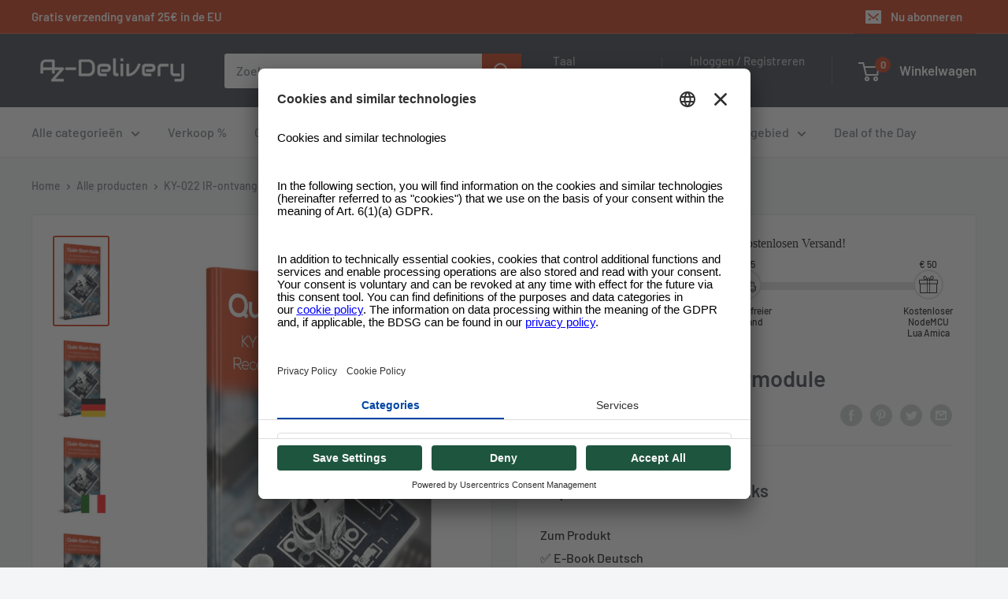

--- FILE ---
content_type: text/html; charset=utf-8
request_url: https://www.az-delivery.de/nl/products/ky-022-ir-empfanger-kostenfreies-e-book
body_size: 75192
content:
<!doctype html>
<html class="no-js" lang="nl">
  <head>
    

    <link rel="preconnect" href="//app.usercentrics.eu">
<link rel="preconnect" href="//api.usercentrics.eu">
<link rel="preconnect" href="//privacy-proxy.usercentrics.eu">
<link rel="preload" href="//app.usercentrics.eu/browser-ui/latest/loader.js" as="script">
<link rel="preload" href="//privacy-proxy.usercentrics.eu/latest/uc-block.bundle.js" as="script">
<script
  id="usercentrics-cmp"
  src="https://app.usercentrics.eu/browser-ui/latest/loader.js"
  data-settings-id="os8zjm8gRul2AQ"
  async
></script>
<script
  type="application/javascript"
  src="https://privacy-proxy.usercentrics.eu/latest/uc-block.bundle.js"
></script>

<script>
     window.addEventListener('UC_UI_VIEW_CHANGED', function(event) {
      console.log('Current view is: ' + event.detail.view);
      console.log('Previous view is: ' + event.detail.previousView);
       if (event.detail.view == "FIRST_LAYER") {
        window.addEventListener('UC_UI_INITIALIZED', function(e) {
          UC_UI.showSecondLayer();
        });
      }
    });

     // window.addEventListener('UC_UI_INITIALIZED', function(e) {
     //    console.log(UC_UI.getServicesBaseInfo());
     //  });

    window.addEventListener('UC_UI_CMP_EVENT', (data) => {
          console.log(`TEST: source => ${data.detail.source} && type => ${data.detail.type}`)
    });
</script>

<!-- remove recaptcha so you can login -->
<script>
  uc.deactivateBlocking([
    'Hko_qNsui-Q',
    'Hko_qNsui-Q'
  ]);
</script>

    <script>

  function updateShopifySettings() {
      const servicesArray = UC_UI.getServicesBaseInfo();

      servicesArray.forEach(item => {
       const dataTag = item.name;
       if(dataTag == "Shopify" && item.consent.status === true){
         console.log(dataTag);
          window.Shopify.customerPrivacy.setTrackingConsent(
            {
              "analytics":    true,
              "marketing":    true,
              "preferences":  true
            },
            () => console.log("Consent captured")
          );
        }
      });
  }
  
  function updateScriptsAndDomains() {
    const servicesArray = UC_UI.getServicesBaseInfo();
    let scriptsToBlock = [
      {
        src: 'https://searchanise-ef84.kxcdn.com/preload_data.0Q7w7p9q1H.js',
        cookie: 'snize-recommendation',
        dataTag: 'Searchanise'
      },
      {
        src: 'https://searchanise-ef84.kxcdn.com/widgets.24676.min.js',
        cookie: 'snize-recommendation',
        dataTag: 'Searchanise'
      },
      {
        src: 'https://searchanise-ef84.kxcdn.com/templates.0Q7w7p9q1H.js',
        cookie: 'snize-recommendation',
        dataTag: 'Searchanise'
      },
      {
        src: 'https://www.az-delivery.de/checkouts/internal/preloads.js?locale=en-ZA',
        cookie: '_az_delivery',
        dataTag: 'Shopify'
      },
      {
        src: 'https://d1u9wuqimc88kc.cloudfront.net/vendor/axios.min.js',
        cookie: '_pin_unauth',
        dataTag: 'Axios'
      },
      {
        src: 'https://d1npnstlfekkfz.cloudfront.net',
        cookie: 'ocu_cart_items',
        dataTag: 'Ocu Zipify'
      },
      {
        src: 'https://shop.app/checkouts/internal/preloads.js?locale=en-ZA&shop_id=15091638',
        cookie: '_shop_app',
        dataTag: 'Google Tag Manager'
      },
      {
        src: 'https://www.az-delivery.de/cdn/shopifycloud/shopify/assets/shopify_pay/storefront-80e528be853eac23af2454534897ca9536b1d3d04aa043b042f34879a3c111c8.js?v=20220906',
        cookie: '_shopify_pay',
        dataTag: 'Shopify'
      },
      {
        src: 'https://www.az-delivery.de/cdn/shopifycloud/shopify/assets/storefront/features-1c0b396bd4d054b94abae1eb6a1bd6ba47beb35525c57a217c77a862ff06d83f.js',
        cookie: '_shopify_features',
        dataTag: 'Shopify'
      },
      {
        src: 'https://www.az-delivery.de/cdn/shopifycloud/privacy-banner/storefront-banner.js',
        cookie: '_shopify_privacy_banner',
        dataTag: 'Shopify'
      },
      {
        src: 'https://www.az-delivery.de/cdn/shop/t/196/assets/custom.js?v=102476495355921946141718013592',
        cookie: '_shopify_custom',
        dataTag: 'Shopify'
      },
      {
        src: 'https://www.az-delivery.de/cdn/shop/t/196/assets/bss-file-configdata.js?v=121146858607162050131718013592',
        cookie: '_shopify_bss_config',
        dataTag: 'BSS'
      },
      {
        src: 'https://www.az-delivery.de/cdn/shop/t/196/assets/bss-file-configdata-banner.js?v=151034973688681356691718013592',
        cookie: '_shopify_bss_config_banner',
        dataTag: 'BSS'
      },
      {
        src: 'https://www.az-delivery.de/cdn/shop/t/196/assets/bss-file-configdata-popup.js?v=173992696638277510541718013592',
        cookie: '_shopify_bss_config_popup',
        dataTag: 'BSS'
      },
      {
        src: 'https://cdn.codeblackbelt.com/scripts/frequently-bought-together/bootstrap.min.js?version=2024062712+0200',
        cookie: '_frequently_bought_together',
        dataTag: 'Code Blackbelt'
      },
      {
        src: 'https://static.klaviyo.com/onsite/js/klaviyo.js?company_id=QVRJMi',
        cookie: '_klaviyo',
        dataTag: 'Klaviyo'
      },
      {
        src: 'https://cdn.cookielaw.org/scripttemplates/otSDKStub.js',
        cookie: '_ot_sdk',
        dataTag: 'Cookie Law'
      },
      {
        src: 'https://limits.minmaxify.com/az-delivery.myshopify.com?v=117a&r=20240626080531',
        cookie: '_minmaxify_limits',
        dataTag: 'Min Maxify'
      },
      {
        src: 'https://cdn.langshop.app/buckets/app/libs/storefront/sdk.js?proxy_prefix=/apps/langshop&source=tae',
        cookie: '_langshop_sdk',
        dataTag: 'Langshop'
      },
      {
        src: 'https://cdn.shopify.com/extensions/e09f9f1d-3e79-4602-a451-b3a18fee0b83/f4ee17c39b76019b296dd9b01d953f0d33aa051f/assets/storefront-consent.js',
        cookie: '_storefront_consent',
        dataTag: 'Shopify'
      },
      {
        src: 'https://www.az-delivery.de/cdn/shop/t/196/assets/shopacado.js?v=31220571182444497031718013592',
        cookie: '_shopacado',
        dataTag: 'Google Tag Manager'
      },
      {
        src: 'https://www.az-delivery.de/cdn/shop/t/196/assets/bss-product-label-js.js?v=119991293636880886221718013592',
        cookie: '_bss_product_label_js',
        dataTag: 'BSS'
      },
      {
        src: 'https://www.az-delivery.de/cdn/shop/t/196/assets/bss-product-label-banner.js?v=122309217890329640461718013592',
        cookie: '_bss_product_label_banner',
        dataTag: 'BSS'
      },
      {
        src: 'https://www.az-delivery.de/cdn/shop/t/196/assets/bss-product-label-popup.js?v=116180737997369527591718013592',
        cookie: '_bss_product_label_popup',
        dataTag: 'BSS'
      }
    ];

    let blockedDomains = [
      { domain: 'ocu.zipify.com', cookie: 'ocu_cart_items', dataTag: 'Ocu Zipify' },
      { domain: 'az-delivery.de/apps/appikon_discounted_pricing', cookie: 'ocu_cart_items', dataTag: 'Ocu Zipify' }
    ];

    // Filter out scripts and domains based on consent
    servicesArray.forEach(item => {
      if (item.consent.status === true) {
        const dataTag = item.name;
        scriptsToBlock = scriptsToBlock.filter(script => script.dataTag !== dataTag);
        blockedDomains = blockedDomains.filter(domain => domain.dataTag !== dataTag);
      }
    });

    const elementsToModify = ['script', 'img', 'iframe', 'embed'];

    function modifyElement(element, src, dataTag) {
      if (element.tagName.toLowerCase() === 'script' && (element.src.includes(src) || blockedDomains.some(domainObj => element.src.includes(domainObj.domain)))) {
        element.type = 'text/plain';
        element.setAttribute('data-usercentrics', dataTag);
        // console.log(`Modified script: ${element.src}`);
      } else if (element.src && blockedDomains.some(domainObj => element.src.includes(domainObj.domain))) {
        element.setAttribute('data-usercentrics', dataTag);
        // console.log(`Modified element: ${element.tagName}`);
      }
    }

    function removeCookie(cookieName) {
      document.cookie = `${cookieName}=; expires=Thu, 01 Jan 1970 00:00:00 GMT; path=/`;
      // console.log(`Removed cookie: ${cookieName}`);
    }

    // Modify existing elements in the DOM
    elementsToModify.forEach(tag => {
      document.querySelectorAll(tag).forEach(element => {
        scriptsToBlock.forEach(script => {
          modifyElement(element, script.src, script.dataTag);
          removeCookie(script.cookie);
        });
        blockedDomains.forEach(domainObj => {
          modifyElement(element, domainObj.domain, domainObj.dataTag);
          removeCookie(domainObj.cookie);
        });
      });
    });

    // Override appendChild to catch dynamically added elements
    const originalAppendChild = Element.prototype.appendChild;
    Element.prototype.appendChild = function(child) {
      if (child && child.tagName && elementsToModify.includes(child.tagName.toLowerCase())) {
        scriptsToBlock.forEach(script => {
          modifyElement(child, script.src, script.dataTag);
          removeCookie(script.cookie);
        });
        blockedDomains.forEach(domainObj => {
          modifyElement(child, domainObj.domain, domainObj.dataTag);
          removeCookie(domainObj.cookie);
        });
      }
      return originalAppendChild.call(this, child);
    };

    // Override insertBefore to catch dynamically added elements
    const originalInsertBefore = Element.prototype.insertBefore;
    Element.prototype.insertBefore = function(newNode, referenceNode) {
      if (newNode && newNode.tagName && elementsToModify.includes(newNode.tagName.toLowerCase())) {
        scriptsToBlock.forEach(script => {
          modifyElement(newNode, script.src, script.dataTag);
          removeCookie(script.cookie);
        });
        blockedDomains.forEach(domainObj => {
          modifyElement(newNode, domainObj.domain, domainObj.dataTag);
          removeCookie(domainObj.cookie);
        });
      }
      return originalInsertBefore.call(this, newNode, referenceNode);
    };

    // MutationObserver to catch elements added dynamically
    const observer = new MutationObserver(mutations => {
      mutations.forEach(({ addedNodes }) => {
        addedNodes.forEach(node => {
          if (node.nodeType === 1 && node.tagName && elementsToModify.includes(node.tagName.toLowerCase())) {
            scriptsToBlock.forEach(script => {
              modifyElement(node, script.src, script.dataTag);
              removeCookie(script.cookie);
            });
            blockedDomains.forEach(domainObj => {
              modifyElement(node, domainObj.domain, domainObj.dataTag);
              removeCookie(domainObj.cookie);
            });
          }
        });
      });
    });

    observer.observe(document.documentElement, {
      childList: true,
      subtree: true
    });

    // Intercept and block XHR requests to the specified domains
    const originalOpen = XMLHttpRequest.prototype.open;
    XMLHttpRequest.prototype.open = function(method, url) {
      if (blockedDomains.some(domainObj => url.includes(domainObj.domain))) {
        console.log(`Blocked XHR request to: ${url}`);
        removeCookie(domainObj.cookie);
        return; // Prevent the request from being sent
      }
      originalOpen.apply(this, arguments);
    };
  }
  window.addEventListener('UC_UI_INITIALIZED', function(e) {
    updateScriptsAndDomains();
    // updateShopifySettings();
  });

  window.addEventListener('UC_UI_CMP_EVENT', (data) => {
    // updateScriptsAndDomains();
    if (!window.UC_UI || !UC_UI.isInitialized()) {
        window.addEventListener('UC_UI_INITIALIZED', function() {
            updateScriptsAndDomains();
            updateShopifySettings();
        });
    } else {
        updateScriptsAndDomains();
        updateShopifySettings();
    }
  });
</script>


    <!-- Google Tag Manager -->
    <script type="text/plain" data-usercentrics="Google Tag Manager">
      <!-- <script> -->
      (function(w,d,s,l,i){w[l]=w[l]||[];w[l].push({'gtm.start': new Date().getTime(),event:'gtm.js'});var
      f=d.getElementsByTagName(s)[0], j=d.createElement(s),dl=l!='dataLayer'?'&l='+l:'';j.async=true;j.src=
      'https://www.googletagmanager.com/gtm.js?id='+i+dl;f.parentNode.insertBefore(j,f);
      })(window,document,'script','dataLayer','GTM-PGJGMGS');
    </script>
    <!-- End Google Tag Manager -->

    


<script type="text/javascript">
var a = window.performance && window.performance.mark;
if (a) {
  window.performance.mark("shopsheriff.amp-snippet.start");
}
var doc = document;
var redirect = "/cart" === window.location.pathname
&& (doc.referrer.includes("ampproject.org") || doc.referrer.includes("/a/s/") )
&& !doc.location.search.includes("utm");

if(redirect) {
  var f = doc.location.search ? "&" : "?";
  window.location =
    window.location.origin
  + window.location.pathname
  + f
  + "utm_source=shopsheriff&utm_medium=amp&utm_campaign=shopsheriff&utm_content=add-to-cart";
}
if (a) {
  window.performance.mark("shopsheriff.amp-snippet.end");
}
      </script>


   <link rel="amphtml" href="https://www.az-delivery.de/a/s/products/ky-022-ir-empfanger-kostenfreies-e-book">



    


    <meta charset="utf-8">
    <meta
      name="viewport"
      content="width=device-width, initial-scale=1.0, height=device-height, minimum-scale=1.0, maximum-scale=1.0"
    >
    <meta name="theme-color" content="#cb2900"><title>KY-022 IR-ontvangermodule
</title><meta name="description" content="Volledig gratis eBoek om te downloaden Veilige download in seconden Beschikbaar in meerdere talen Bespaar uzelf vervelende zoekopdrachten in Chinese forums en zelfgecompileerde halve waarheden, maar begin meteen - met de snelstartgids van AZ-Delivery, uw expert voor micro-elektronica!"><link rel="canonical" href="https://www.az-delivery.de/nl/products/ky-022-ir-empfanger-kostenfreies-e-book"><link rel="shortcut icon" href="//www.az-delivery.de/cdn/shop/files/AZ-Delivery_-_Logo_2_1_96x96.png?v=1689163583" type="image/png"><link rel="preload" as="style" href="//www.az-delivery.de/cdn/shop/t/188/assets/theme.css?v=175643159177188608261749751074">
    <link rel="preload" as="script" href="//www.az-delivery.de/cdn/shop/t/188/assets/theme.js?v=179372540479631345661699348822">
    <link rel="preconnect" href="https://cdn.shopify.com">
    <link rel="preconnect" href="https://fonts.shopifycdn.com">
    <link rel="dns-prefetch" href="https://productreviews.shopifycdn.com">
    <link rel="dns-prefetch" href="https://ajax.googleapis.com">
    <link rel="dns-prefetch" href="https://maps.googleapis.com">
    <link rel="dns-prefetch" href="https://maps.gstatic.com">

    <meta property="og:type" content="product">
  <meta property="og:title" content="KY-022 IR-ontvangermodule"><meta property="og:image" content="http://www.az-delivery.de/cdn/shop/products/ky-022-set-ir-empfanger-infrarot-receiver-chq1838-sensor-modul-313834.jpg?v=1679398843">
    <meta property="og:image:secure_url" content="https://www.az-delivery.de/cdn/shop/products/ky-022-set-ir-empfanger-infrarot-receiver-chq1838-sensor-modul-313834.jpg?v=1679398843">
    <meta property="og:image:width" content="1227">
    <meta property="og:image:height" content="2048"><meta property="product:price:amount" content="0.00">
  <meta property="product:price:currency" content="EUR"><meta property="og:description" content="Volledig gratis eBoek om te downloaden Veilige download in seconden Beschikbaar in meerdere talen Bespaar uzelf vervelende zoekopdrachten in Chinese forums en zelfgecompileerde halve waarheden, maar begin meteen - met de snelstartgids van AZ-Delivery, uw expert voor micro-elektronica!"><meta property="og:url" content="https://www.az-delivery.de/nl/products/ky-022-ir-empfanger-kostenfreies-e-book">
<meta property="og:site_name" content="AZ-Delivery"><meta name="twitter:card" content="summary"><meta name="twitter:title" content="KY-022 IR-ontvangermodule">
  <meta name="twitter:description" content="
Volledig gratis eBoek om te downloaden
Veilige download in seconden
Beschikbaar in meerdere talen
Bespaar uzelf vervelende zoekopdrachten in Chinese forums en zelfgecompileerde halve waarheden, maar begin meteen - met de snelstartgids van AZ-Delivery, uw expert voor micro-elektronica!
">
  <meta name="twitter:image" content="https://www.az-delivery.de/cdn/shop/products/ky-022-set-ir-empfanger-infrarot-receiver-chq1838-sensor-modul-313834_600x600_crop_center.jpg?v=1679398843">
    <link rel="preload" href="//www.az-delivery.de/cdn/fonts/barlow/barlow_n6.329f582a81f63f125e63c20a5a80ae9477df68e1.woff2" as="font" type="font/woff2" crossorigin><link rel="preload" href="//www.az-delivery.de/cdn/fonts/barlow/barlow_n5.a193a1990790eba0cc5cca569d23799830e90f07.woff2" as="font" type="font/woff2" crossorigin><style>
  @font-face {
  font-family: Barlow;
  font-weight: 600;
  font-style: normal;
  font-display: swap;
  src: url("//www.az-delivery.de/cdn/fonts/barlow/barlow_n6.329f582a81f63f125e63c20a5a80ae9477df68e1.woff2") format("woff2"),
       url("//www.az-delivery.de/cdn/fonts/barlow/barlow_n6.0163402e36247bcb8b02716880d0b39568412e9e.woff") format("woff");
}

  @font-face {
  font-family: Barlow;
  font-weight: 500;
  font-style: normal;
  font-display: swap;
  src: url("//www.az-delivery.de/cdn/fonts/barlow/barlow_n5.a193a1990790eba0cc5cca569d23799830e90f07.woff2") format("woff2"),
       url("//www.az-delivery.de/cdn/fonts/barlow/barlow_n5.ae31c82169b1dc0715609b8cc6a610b917808358.woff") format("woff");
}

@font-face {
  font-family: Barlow;
  font-weight: 600;
  font-style: normal;
  font-display: swap;
  src: url("//www.az-delivery.de/cdn/fonts/barlow/barlow_n6.329f582a81f63f125e63c20a5a80ae9477df68e1.woff2") format("woff2"),
       url("//www.az-delivery.de/cdn/fonts/barlow/barlow_n6.0163402e36247bcb8b02716880d0b39568412e9e.woff") format("woff");
}

@font-face {
  font-family: Barlow;
  font-weight: 600;
  font-style: italic;
  font-display: swap;
  src: url("//www.az-delivery.de/cdn/fonts/barlow/barlow_i6.5a22bd20fb27bad4d7674cc6e666fb9c77d813bb.woff2") format("woff2"),
       url("//www.az-delivery.de/cdn/fonts/barlow/barlow_i6.1c8787fcb59f3add01a87f21b38c7ef797e3b3a1.woff") format("woff");
}


  @font-face {
  font-family: Barlow;
  font-weight: 700;
  font-style: normal;
  font-display: swap;
  src: url("//www.az-delivery.de/cdn/fonts/barlow/barlow_n7.691d1d11f150e857dcbc1c10ef03d825bc378d81.woff2") format("woff2"),
       url("//www.az-delivery.de/cdn/fonts/barlow/barlow_n7.4fdbb1cb7da0e2c2f88492243ffa2b4f91924840.woff") format("woff");
}

  @font-face {
  font-family: Barlow;
  font-weight: 500;
  font-style: italic;
  font-display: swap;
  src: url("//www.az-delivery.de/cdn/fonts/barlow/barlow_i5.714d58286997b65cd479af615cfa9bb0a117a573.woff2") format("woff2"),
       url("//www.az-delivery.de/cdn/fonts/barlow/barlow_i5.0120f77e6447d3b5df4bbec8ad8c2d029d87fb21.woff") format("woff");
}

  @font-face {
  font-family: Barlow;
  font-weight: 700;
  font-style: italic;
  font-display: swap;
  src: url("//www.az-delivery.de/cdn/fonts/barlow/barlow_i7.50e19d6cc2ba5146fa437a5a7443c76d5d730103.woff2") format("woff2"),
       url("//www.az-delivery.de/cdn/fonts/barlow/barlow_i7.47e9f98f1b094d912e6fd631cc3fe93d9f40964f.woff") format("woff");
}


  :root {
    --default-text-font-size : 15px;
    --base-text-font-size    : 16px;
    --heading-font-family    : Barlow, sans-serif;
    --heading-font-weight    : 600;
    --heading-font-style     : normal;
    --text-font-family       : Barlow, sans-serif;
    --text-font-weight       : 500;
    --text-font-style        : normal;
    --text-font-bolder-weight: 600;
    --text-link-decoration   : underline;

    --text-color               : #677279;
    --text-color-rgb           : 103, 114, 121;
    --heading-color            : #2b323f;
    --border-color             : #e1e3e4;
    --border-color-rgb         : 225, 227, 228;
    --form-border-color        : #d4d6d8;
    --accent-color             : #cb2900;
    --accent-color-rgb         : 203, 41, 0;
    --link-color               : #cb2900;
    --link-color-hover         : #7f1a00;
    --background               : #f3f5f6;
    --secondary-background     : #ffffff;
    --secondary-background-rgb : 255, 255, 255;
    --accent-background        : rgba(203, 41, 0, 0.08);

    --input-background: #ffffff;

    --error-color       : #ff0000;
    --error-background  : rgba(255, 0, 0, 0.07);
    --success-color     : #00aa00;
    --success-background: rgba(0, 170, 0, 0.11);

    --primary-button-background      : #cb2900;
    --primary-button-background-rgb  : 203, 41, 0;
    --primary-button-text-color      : #ffffff;
    --secondary-button-background    : #2b323f;
    --secondary-button-background-rgb: 43, 50, 63;
    --secondary-button-text-color    : #ffffff;

    --header-background      : #2b323f;
    --header-text-color      : #ffffff;
    --header-light-text-color: #b9b9b9;
    --header-border-color    : rgba(185, 185, 185, 0.3);
    --header-accent-color    : #cb2900;

    --footer-background-color:    #2b323f;
    --footer-heading-text-color:  #ffffff;
    --footer-body-text-color:     #ffffff;
    --footer-body-text-color-rgb: 255, 255, 255;
    --footer-accent-color:        #cb2900;
    --footer-accent-color-rgb:    203, 41, 0;
    --footer-border:              none;
    
    --flickity-arrow-color: #abb1b4;--product-on-sale-accent           : #ee0000;
    --product-on-sale-accent-rgb       : 238, 0, 0;
    --product-on-sale-color            : #ffffff;
    --product-in-stock-color           : #008a00;
    --product-low-stock-color          : #ee0000;
    --product-sold-out-color           : #8a9297;
    --product-custom-label-1-background: #2b323f;
    --product-custom-label-1-color     : #ffffff;
    --product-custom-label-2-background: #00a500;
    --product-custom-label-2-color     : #ffffff;
    --product-review-star-color        : #ffbd00;

    --mobile-container-gutter : 20px;
    --desktop-container-gutter: 40px;

    /* Shopify related variables */
    --payment-terms-background-color: #f3f5f6;
  }
</style>

<script>
  // IE11 does not have support for CSS variables, so we have to polyfill them
  if (!(((window || {}).CSS || {}).supports && window.CSS.supports('(--a: 0)'))) {
    const script = document.createElement('script');
    script.type = 'text/javascript';
    script.src = 'https://cdn.jsdelivr.net/npm/css-vars-ponyfill@2';
    script.onload = function() {
      cssVars({});
    };

    document.getElementsByTagName('head')[0].appendChild(script);
  }
</script>


    <script>window.performance && window.performance.mark && window.performance.mark('shopify.content_for_header.start');</script><meta name="google-site-verification" content="cYdDNtf6pwwLqlS4EHZKo2EzntxWBJ-jmH_4GBD_kZs">
<meta name="facebook-domain-verification" content="nwvtamayh83nd52ms58fa6s5eq19nn">
<meta id="shopify-digital-wallet" name="shopify-digital-wallet" content="/15091638/digital_wallets/dialog">
<meta name="shopify-checkout-api-token" content="51783c9b129a3abbbd2b2844a593ef31">
<meta id="in-context-paypal-metadata" data-shop-id="15091638" data-venmo-supported="false" data-environment="production" data-locale="nl_NL" data-paypal-v4="true" data-currency="EUR">
<link rel="alternate" hreflang="x-default" href="https://www.az-delivery.de/products/ky-022-ir-empfanger-kostenfreies-e-book">
<link rel="alternate" hreflang="de-DE" href="https://www.az-delivery.de/products/ky-022-ir-empfanger-kostenfreies-e-book">
<link rel="alternate" hreflang="nl-DE" href="https://www.az-delivery.de/nl/products/ky-022-ir-empfanger-kostenfreies-e-book">
<link rel="alternate" hreflang="en-DE" href="https://www.az-delivery.de/en/products/ky-022-ir-empfanger-kostenfreies-e-book">
<link rel="alternate" hreflang="fr-DE" href="https://www.az-delivery.de/fr/products/ky-022-ir-empfanger-kostenfreies-e-book">
<link rel="alternate" hreflang="it-DE" href="https://www.az-delivery.de/it/products/ky-022-ir-empfanger-kostenfreies-e-book">
<link rel="alternate" hreflang="es-DE" href="https://www.az-delivery.de/es/products/ky-022-ir-empfanger-kostenfreies-e-book">
<link rel="alternate" hreflang="fr-FR" href="http://www.az-delivery.fr/products/ky-022-ir-empfanger-kostenfreies-e-book">
<link rel="alternate" hreflang="nl-FR" href="http://www.az-delivery.fr/nl/products/ky-022-ir-empfanger-kostenfreies-e-book">
<link rel="alternate" hreflang="en-FR" href="http://www.az-delivery.fr/en/products/ky-022-ir-empfanger-kostenfreies-e-book">
<link rel="alternate" hreflang="de-FR" href="http://www.az-delivery.fr/de/products/ky-022-ir-empfanger-kostenfreies-e-book">
<link rel="alternate" hreflang="it-FR" href="http://www.az-delivery.fr/it/products/ky-022-ir-empfanger-kostenfreies-e-book">
<link rel="alternate" hreflang="es-FR" href="http://www.az-delivery.fr/es/products/ky-022-ir-empfanger-kostenfreies-e-book">
<link rel="alternate" hreflang="en-GB" href="https://www.az-delivery.uk/products/ky-022-ir-empfanger-kostenfreies-e-book">
<link rel="alternate" hreflang="nl-GB" href="https://www.az-delivery.uk/nl/products/ky-022-ir-empfanger-kostenfreies-e-book">
<link rel="alternate" hreflang="fr-GB" href="https://www.az-delivery.uk/fr/products/ky-022-ir-empfanger-kostenfreies-e-book">
<link rel="alternate" hreflang="de-GB" href="https://www.az-delivery.uk/de/products/ky-022-ir-empfanger-kostenfreies-e-book">
<link rel="alternate" hreflang="it-GB" href="https://www.az-delivery.uk/it/products/ky-022-ir-empfanger-kostenfreies-e-book">
<link rel="alternate" hreflang="es-GB" href="https://www.az-delivery.uk/es/products/ky-022-ir-empfanger-kostenfreies-e-book">
<link rel="alternate" type="application/json+oembed" href="https://www.az-delivery.de/nl/products/ky-022-ir-empfanger-kostenfreies-e-book.oembed">
<script async="async" src="/checkouts/internal/preloads.js?locale=nl-DE"></script>
<link rel="preconnect" href="https://shop.app" crossorigin="anonymous">
<script async="async" src="https://shop.app/checkouts/internal/preloads.js?locale=nl-DE&shop_id=15091638" crossorigin="anonymous"></script>
<script id="apple-pay-shop-capabilities" type="application/json">{"shopId":15091638,"countryCode":"DE","currencyCode":"EUR","merchantCapabilities":["supports3DS"],"merchantId":"gid:\/\/shopify\/Shop\/15091638","merchantName":"AZ-Delivery","requiredBillingContactFields":["postalAddress","email"],"requiredShippingContactFields":["postalAddress","email"],"shippingType":"shipping","supportedNetworks":["visa","maestro","masterCard","amex"],"total":{"type":"pending","label":"AZ-Delivery","amount":"1.00"},"shopifyPaymentsEnabled":true,"supportsSubscriptions":true}</script>
<script id="shopify-features" type="application/json">{"accessToken":"51783c9b129a3abbbd2b2844a593ef31","betas":["rich-media-storefront-analytics"],"domain":"www.az-delivery.de","predictiveSearch":true,"shopId":15091638,"locale":"nl"}</script>
<script>var Shopify = Shopify || {};
Shopify.shop = "az-delivery.myshopify.com";
Shopify.locale = "nl";
Shopify.currency = {"active":"EUR","rate":"1.0"};
Shopify.country = "DE";
Shopify.theme = {"name":"Warehouse [2023-06-13] Copy 3","id":144629203211,"schema_name":"Warehouse","schema_version":"4.2.2","theme_store_id":871,"role":"main"};
Shopify.theme.handle = "null";
Shopify.theme.style = {"id":null,"handle":null};
Shopify.cdnHost = "www.az-delivery.de/cdn";
Shopify.routes = Shopify.routes || {};
Shopify.routes.root = "/nl/";</script>
<script type="module">!function(o){(o.Shopify=o.Shopify||{}).modules=!0}(window);</script>
<script>!function(o){function n(){var o=[];function n(){o.push(Array.prototype.slice.apply(arguments))}return n.q=o,n}var t=o.Shopify=o.Shopify||{};t.loadFeatures=n(),t.autoloadFeatures=n()}(window);</script>
<script>
  window.ShopifyPay = window.ShopifyPay || {};
  window.ShopifyPay.apiHost = "shop.app\/pay";
  window.ShopifyPay.redirectState = null;
</script>
<script id="shop-js-analytics" type="application/json">{"pageType":"product"}</script>
<script defer="defer" async type="module" src="//www.az-delivery.de/cdn/shopifycloud/shop-js/modules/v2/client.init-shop-cart-sync_6EKkpqRI.nl.esm.js"></script>
<script defer="defer" async type="module" src="//www.az-delivery.de/cdn/shopifycloud/shop-js/modules/v2/chunk.common_3amyFQVI.esm.js"></script>
<script type="module">
  await import("//www.az-delivery.de/cdn/shopifycloud/shop-js/modules/v2/client.init-shop-cart-sync_6EKkpqRI.nl.esm.js");
await import("//www.az-delivery.de/cdn/shopifycloud/shop-js/modules/v2/chunk.common_3amyFQVI.esm.js");

  window.Shopify.SignInWithShop?.initShopCartSync?.({"fedCMEnabled":true,"windoidEnabled":true});

</script>
<script>
  window.Shopify = window.Shopify || {};
  if (!window.Shopify.featureAssets) window.Shopify.featureAssets = {};
  window.Shopify.featureAssets['shop-js'] = {"shop-cart-sync":["modules/v2/client.shop-cart-sync_DZmSjWzz.nl.esm.js","modules/v2/chunk.common_3amyFQVI.esm.js"],"init-fed-cm":["modules/v2/client.init-fed-cm_giTMTaxo.nl.esm.js","modules/v2/chunk.common_3amyFQVI.esm.js"],"shop-button":["modules/v2/client.shop-button_D98oU0qV.nl.esm.js","modules/v2/chunk.common_3amyFQVI.esm.js"],"shop-cash-offers":["modules/v2/client.shop-cash-offers_DMV0VsjF.nl.esm.js","modules/v2/chunk.common_3amyFQVI.esm.js","modules/v2/chunk.modal_DUXZR_0p.esm.js"],"init-windoid":["modules/v2/client.init-windoid_Cw3EwRoF.nl.esm.js","modules/v2/chunk.common_3amyFQVI.esm.js"],"init-shop-email-lookup-coordinator":["modules/v2/client.init-shop-email-lookup-coordinator_BOUuYTyQ.nl.esm.js","modules/v2/chunk.common_3amyFQVI.esm.js"],"shop-toast-manager":["modules/v2/client.shop-toast-manager_B4egFvJY.nl.esm.js","modules/v2/chunk.common_3amyFQVI.esm.js"],"shop-login-button":["modules/v2/client.shop-login-button_CpQbSvoR.nl.esm.js","modules/v2/chunk.common_3amyFQVI.esm.js","modules/v2/chunk.modal_DUXZR_0p.esm.js"],"avatar":["modules/v2/client.avatar_BTnouDA3.nl.esm.js"],"pay-button":["modules/v2/client.pay-button_C5OzN0Xn.nl.esm.js","modules/v2/chunk.common_3amyFQVI.esm.js"],"init-shop-cart-sync":["modules/v2/client.init-shop-cart-sync_6EKkpqRI.nl.esm.js","modules/v2/chunk.common_3amyFQVI.esm.js"],"init-customer-accounts":["modules/v2/client.init-customer-accounts_CWWqHCxQ.nl.esm.js","modules/v2/client.shop-login-button_CpQbSvoR.nl.esm.js","modules/v2/chunk.common_3amyFQVI.esm.js","modules/v2/chunk.modal_DUXZR_0p.esm.js"],"init-shop-for-new-customer-accounts":["modules/v2/client.init-shop-for-new-customer-accounts_CcvmrONS.nl.esm.js","modules/v2/client.shop-login-button_CpQbSvoR.nl.esm.js","modules/v2/chunk.common_3amyFQVI.esm.js","modules/v2/chunk.modal_DUXZR_0p.esm.js"],"init-customer-accounts-sign-up":["modules/v2/client.init-customer-accounts-sign-up_24fR4HHs.nl.esm.js","modules/v2/client.shop-login-button_CpQbSvoR.nl.esm.js","modules/v2/chunk.common_3amyFQVI.esm.js","modules/v2/chunk.modal_DUXZR_0p.esm.js"],"checkout-modal":["modules/v2/client.checkout-modal_L4S7Y1ps.nl.esm.js","modules/v2/chunk.common_3amyFQVI.esm.js","modules/v2/chunk.modal_DUXZR_0p.esm.js"],"shop-follow-button":["modules/v2/client.shop-follow-button_CUefG8va.nl.esm.js","modules/v2/chunk.common_3amyFQVI.esm.js","modules/v2/chunk.modal_DUXZR_0p.esm.js"],"lead-capture":["modules/v2/client.lead-capture_DVkpEUJZ.nl.esm.js","modules/v2/chunk.common_3amyFQVI.esm.js","modules/v2/chunk.modal_DUXZR_0p.esm.js"],"shop-login":["modules/v2/client.shop-login_CpLXnE3w.nl.esm.js","modules/v2/chunk.common_3amyFQVI.esm.js","modules/v2/chunk.modal_DUXZR_0p.esm.js"],"payment-terms":["modules/v2/client.payment-terms_Bec1wZji.nl.esm.js","modules/v2/chunk.common_3amyFQVI.esm.js","modules/v2/chunk.modal_DUXZR_0p.esm.js"]};
</script>
<script>(function() {
  var isLoaded = false;
  function asyncLoad() {
    if (isLoaded) return;
    isLoaded = true;
    var urls = ["\/\/searchserverapi.com\/widgets\/shopify\/init.js?a=0Q7w7p9q1H\u0026shop=az-delivery.myshopify.com","https:\/\/cdn2.ryviu.com\/v\/static\/js\/app.js?n=1\u0026shop=az-delivery.myshopify.com"];
    for (var i = 0; i < urls.length; i++) {
      var s = document.createElement('script');
      s.type = 'text/javascript';
      s.async = true;
      s.src = urls[i];
      var x = document.getElementsByTagName('script')[0];
      x.parentNode.insertBefore(s, x);
    }
  };
  if(window.attachEvent) {
    window.attachEvent('onload', asyncLoad);
  } else {
    window.addEventListener('load', asyncLoad, false);
  }
})();</script>
<script id="__st">var __st={"a":15091638,"offset":3600,"reqid":"fc1387c2-4a73-4846-9c93-58627c262665-1768525593","pageurl":"www.az-delivery.de\/nl\/products\/ky-022-ir-empfanger-kostenfreies-e-book","u":"589906e1bf1f","p":"product","rtyp":"product","rid":1926283788384};</script>
<script>window.ShopifyPaypalV4VisibilityTracking = true;</script>
<script id="captcha-bootstrap">!function(){'use strict';const t='contact',e='account',n='new_comment',o=[[t,t],['blogs',n],['comments',n],[t,'customer']],c=[[e,'customer_login'],[e,'guest_login'],[e,'recover_customer_password'],[e,'create_customer']],r=t=>t.map((([t,e])=>`form[action*='/${t}']:not([data-nocaptcha='true']) input[name='form_type'][value='${e}']`)).join(','),a=t=>()=>t?[...document.querySelectorAll(t)].map((t=>t.form)):[];function s(){const t=[...o],e=r(t);return a(e)}const i='password',u='form_key',d=['recaptcha-v3-token','g-recaptcha-response','h-captcha-response',i],f=()=>{try{return window.sessionStorage}catch{return}},m='__shopify_v',_=t=>t.elements[u];function p(t,e,n=!1){try{const o=window.sessionStorage,c=JSON.parse(o.getItem(e)),{data:r}=function(t){const{data:e,action:n}=t;return t[m]||n?{data:e,action:n}:{data:t,action:n}}(c);for(const[e,n]of Object.entries(r))t.elements[e]&&(t.elements[e].value=n);n&&o.removeItem(e)}catch(o){console.error('form repopulation failed',{error:o})}}const l='form_type',E='cptcha';function T(t){t.dataset[E]=!0}const w=window,h=w.document,L='Shopify',v='ce_forms',y='captcha';let A=!1;((t,e)=>{const n=(g='f06e6c50-85a8-45c8-87d0-21a2b65856fe',I='https://cdn.shopify.com/shopifycloud/storefront-forms-hcaptcha/ce_storefront_forms_captcha_hcaptcha.v1.5.2.iife.js',D={infoText:'Beschermd door hCaptcha',privacyText:'Privacy',termsText:'Voorwaarden'},(t,e,n)=>{const o=w[L][v],c=o.bindForm;if(c)return c(t,g,e,D).then(n);var r;o.q.push([[t,g,e,D],n]),r=I,A||(h.body.append(Object.assign(h.createElement('script'),{id:'captcha-provider',async:!0,src:r})),A=!0)});var g,I,D;w[L]=w[L]||{},w[L][v]=w[L][v]||{},w[L][v].q=[],w[L][y]=w[L][y]||{},w[L][y].protect=function(t,e){n(t,void 0,e),T(t)},Object.freeze(w[L][y]),function(t,e,n,w,h,L){const[v,y,A,g]=function(t,e,n){const i=e?o:[],u=t?c:[],d=[...i,...u],f=r(d),m=r(i),_=r(d.filter((([t,e])=>n.includes(e))));return[a(f),a(m),a(_),s()]}(w,h,L),I=t=>{const e=t.target;return e instanceof HTMLFormElement?e:e&&e.form},D=t=>v().includes(t);t.addEventListener('submit',(t=>{const e=I(t);if(!e)return;const n=D(e)&&!e.dataset.hcaptchaBound&&!e.dataset.recaptchaBound,o=_(e),c=g().includes(e)&&(!o||!o.value);(n||c)&&t.preventDefault(),c&&!n&&(function(t){try{if(!f())return;!function(t){const e=f();if(!e)return;const n=_(t);if(!n)return;const o=n.value;o&&e.removeItem(o)}(t);const e=Array.from(Array(32),(()=>Math.random().toString(36)[2])).join('');!function(t,e){_(t)||t.append(Object.assign(document.createElement('input'),{type:'hidden',name:u})),t.elements[u].value=e}(t,e),function(t,e){const n=f();if(!n)return;const o=[...t.querySelectorAll(`input[type='${i}']`)].map((({name:t})=>t)),c=[...d,...o],r={};for(const[a,s]of new FormData(t).entries())c.includes(a)||(r[a]=s);n.setItem(e,JSON.stringify({[m]:1,action:t.action,data:r}))}(t,e)}catch(e){console.error('failed to persist form',e)}}(e),e.submit())}));const S=(t,e)=>{t&&!t.dataset[E]&&(n(t,e.some((e=>e===t))),T(t))};for(const o of['focusin','change'])t.addEventListener(o,(t=>{const e=I(t);D(e)&&S(e,y())}));const B=e.get('form_key'),M=e.get(l),P=B&&M;t.addEventListener('DOMContentLoaded',(()=>{const t=y();if(P)for(const e of t)e.elements[l].value===M&&p(e,B);[...new Set([...A(),...v().filter((t=>'true'===t.dataset.shopifyCaptcha))])].forEach((e=>S(e,t)))}))}(h,new URLSearchParams(w.location.search),n,t,e,['guest_login'])})(!0,!0)}();</script>
<script integrity="sha256-4kQ18oKyAcykRKYeNunJcIwy7WH5gtpwJnB7kiuLZ1E=" data-source-attribution="shopify.loadfeatures" defer="defer" src="//www.az-delivery.de/cdn/shopifycloud/storefront/assets/storefront/load_feature-a0a9edcb.js" crossorigin="anonymous"></script>
<script crossorigin="anonymous" defer="defer" src="//www.az-delivery.de/cdn/shopifycloud/storefront/assets/shopify_pay/storefront-65b4c6d7.js?v=20250812"></script>
<script data-source-attribution="shopify.dynamic_checkout.dynamic.init">var Shopify=Shopify||{};Shopify.PaymentButton=Shopify.PaymentButton||{isStorefrontPortableWallets:!0,init:function(){window.Shopify.PaymentButton.init=function(){};var t=document.createElement("script");t.src="https://www.az-delivery.de/cdn/shopifycloud/portable-wallets/latest/portable-wallets.nl.js",t.type="module",document.head.appendChild(t)}};
</script>
<script data-source-attribution="shopify.dynamic_checkout.buyer_consent">
  function portableWalletsHideBuyerConsent(e){var t=document.getElementById("shopify-buyer-consent"),n=document.getElementById("shopify-subscription-policy-button");t&&n&&(t.classList.add("hidden"),t.setAttribute("aria-hidden","true"),n.removeEventListener("click",e))}function portableWalletsShowBuyerConsent(e){var t=document.getElementById("shopify-buyer-consent"),n=document.getElementById("shopify-subscription-policy-button");t&&n&&(t.classList.remove("hidden"),t.removeAttribute("aria-hidden"),n.addEventListener("click",e))}window.Shopify?.PaymentButton&&(window.Shopify.PaymentButton.hideBuyerConsent=portableWalletsHideBuyerConsent,window.Shopify.PaymentButton.showBuyerConsent=portableWalletsShowBuyerConsent);
</script>
<script data-source-attribution="shopify.dynamic_checkout.cart.bootstrap">document.addEventListener("DOMContentLoaded",(function(){function t(){return document.querySelector("shopify-accelerated-checkout-cart, shopify-accelerated-checkout")}if(t())Shopify.PaymentButton.init();else{new MutationObserver((function(e,n){t()&&(Shopify.PaymentButton.init(),n.disconnect())})).observe(document.body,{childList:!0,subtree:!0})}}));
</script>
<link id="shopify-accelerated-checkout-styles" rel="stylesheet" media="screen" href="https://www.az-delivery.de/cdn/shopifycloud/portable-wallets/latest/accelerated-checkout-backwards-compat.css" crossorigin="anonymous">
<style id="shopify-accelerated-checkout-cart">
        #shopify-buyer-consent {
  margin-top: 1em;
  display: inline-block;
  width: 100%;
}

#shopify-buyer-consent.hidden {
  display: none;
}

#shopify-subscription-policy-button {
  background: none;
  border: none;
  padding: 0;
  text-decoration: underline;
  font-size: inherit;
  cursor: pointer;
}

#shopify-subscription-policy-button::before {
  box-shadow: none;
}

      </style>

<script>window.performance && window.performance.mark && window.performance.mark('shopify.content_for_header.end');</script>

    <link rel="stylesheet" href="//www.az-delivery.de/cdn/shop/t/188/assets/theme.css?v=175643159177188608261749751074">

    
  <script type="application/ld+json">
  {
    "@context": "https://schema.org",
    "@type": "Product",
    "productID": 1926283788384,
    "offers": [{
          "@type": "Offer",
          "name": "Deutsch",
          "availability":"https://schema.org/InStock",
          "price": 0.0,
          "priceCurrency": "EUR",
          "priceValidUntil": "2026-01-26","sku": "ebook",
            "gtin13": "4260581558925",
          "url": "/nl/products/ky-022-ir-empfanger-kostenfreies-e-book?variant=18567152861280"
        },
{
          "@type": "Offer",
          "name": "Italiaans",
          "availability":"https://schema.org/InStock",
          "price": 0.0,
          "priceCurrency": "EUR",
          "priceValidUntil": "2026-01-26","sku": "ebook",
            "gtin13": "4260581558925",
          "url": "/nl/products/ky-022-ir-empfanger-kostenfreies-e-book?variant=18567152894048"
        },
{
          "@type": "Offer",
          "name": "Spaans",
          "availability":"https://schema.org/OutOfStock",
          "price": 0.0,
          "priceCurrency": "EUR",
          "priceValidUntil": "2026-01-26","sku": "ebook",
            "gtin13": "4260581558925",
          "url": "/nl/products/ky-022-ir-empfanger-kostenfreies-e-book?variant=18567152926816"
        },
{
          "@type": "Offer",
          "name": "Engels",
          "availability":"https://schema.org/InStock",
          "price": 0.0,
          "priceCurrency": "EUR",
          "priceValidUntil": "2026-01-26","sku": "ebook",
            "gtin13": "4260581558925",
          "url": "/nl/products/ky-022-ir-empfanger-kostenfreies-e-book?variant=18567152959584"
        },
{
          "@type": "Offer",
          "name": "FRANÇAIS",
          "availability":"https://schema.org/OutOfStock",
          "price": 0.0,
          "priceCurrency": "EUR",
          "priceValidUntil": "2026-01-26","sku": "ebook",
            "gtin13": "4260581558925",
          "url": "/nl/products/ky-022-ir-empfanger-kostenfreies-e-book?variant=39412266696800"
        }
],"brand": {
      "@type": "Brand",
      "name": "AZ-Delivery e-Books"
    },
    "name": "KY-022 IR-ontvangermodule",
    "description": "\nVolledig gratis eBoek om te downloaden\nVeilige download in seconden\nBeschikbaar in meerdere talen\nBespaar uzelf vervelende zoekopdrachten in Chinese forums en zelfgecompileerde halve waarheden, maar begin meteen - met de snelstartgids van AZ-Delivery, uw expert voor micro-elektronica!\n",
    "category": "",
    "url": "/nl/products/ky-022-ir-empfanger-kostenfreies-e-book",
    "sku": "ebook",
    "image": {
      "@type": "ImageObject",
      "url": "https://www.az-delivery.de/cdn/shop/products/ky-022-set-ir-empfanger-infrarot-receiver-chq1838-sensor-modul-313834.jpg?v=1679398843&width=1024",
      "image": "https://www.az-delivery.de/cdn/shop/products/ky-022-set-ir-empfanger-infrarot-receiver-chq1838-sensor-modul-313834.jpg?v=1679398843&width=1024",
      "name": "KY-022 Set IR Empfänger Infrarot Receiver CHQ1838 Sensor Modul - AZ-Delivery",
      "width": "1024",
      "height": "1024"
    }
  }
  </script>



  <script type="application/ld+json">
  {
    "@context": "https://schema.org",
    "@type": "BreadcrumbList",
  "itemListElement": [{
      "@type": "ListItem",
      "position": 1,
      "name": "Home",
      "item": "https://www.az-delivery.de"
    },{
          "@type": "ListItem",
          "position": 2,
          "name": "KY-022 IR-ontvangermodule",
          "item": "https://www.az-delivery.de/nl/products/ky-022-ir-empfanger-kostenfreies-e-book"
        }]
  }
  </script>



    <script>
      // This allows to expose several variables to the global scope, to be used in scripts
      window.theme = {
        pageType: "product",
        cartCount: 0,
        moneyFormat: "€{{amount}}",
        moneyWithCurrencyFormat: "€{{amount}} EUR",
        currencyCodeEnabled: false,
        showDiscount: true,
        discountMode: "saving",
        cartType: "drawer"
      };

      window.routes = {
        rootUrl: "\/nl",
        rootUrlWithoutSlash: "\/nl",
        cartUrl: "\/nl\/cart",
        cartAddUrl: "\/nl\/cart\/add",
        cartChangeUrl: "\/nl\/cart\/change",
        searchUrl: "\/nl\/search",
        productRecommendationsUrl: "\/nl\/recommendations\/products"
      };

      window.languages = {
        productRegularPrice: "Normale prijs",
        productSalePrice: "Speciale prijs",
        collectionOnSaleLabel: "Besparingen {{savings}}",
        productFormUnavailable: "Niet beschikbaar",
        productFormAddToCart: "Naar de winkelwagen",
        productFormPreOrder: "Bestel",
        productFormSoldOut: "Uitverkocht",
        productAdded: "Product is toegevoegd aan je winkelmandje",
        productAddedShort: "Toegevoegd!",
        shippingEstimatorNoResults: "Voor uw adres konden geen verzendkosten worden vastgesteld.",
        shippingEstimatorOneResult: "Er is een verzendmethode voor je adres:",
        shippingEstimatorMultipleResults: "Er zijn {{count}} verzendmethoden voor je adres:",
        shippingEstimatorErrors: "Er zijn fouten:"
      };

      document.documentElement.className = document.documentElement.className.replace('no-js', 'js');
    </script><script src="//www.az-delivery.de/cdn/shop/t/188/assets/theme.js?v=179372540479631345661699348822" defer></script>
    <script src="//www.az-delivery.de/cdn/shop/t/188/assets/custom.js?v=102476495355921946141699348822" defer></script><script>
        (function () {
          window.onpageshow = function() {
            // We force re-freshing the cart content onpageshow, as most browsers will serve a cache copy when hitting the
            // back button, which cause staled data
            document.documentElement.dispatchEvent(new CustomEvent('cart:refresh', {
              bubbles: true,
              detail: {scrollToTop: false}
            }));
          };
        })();
      </script><script src="//www.az-delivery.de/cdn/shop/t/188/assets/bss-file-configdata.js?v=19453381437224918031699348822" type="text/javascript"></script> <script src="//www.az-delivery.de/cdn/shop/t/188/assets/bss-file-configdata-banner.js?v=151034973688681356691699348822" type="text/javascript"></script> <script src="//www.az-delivery.de/cdn/shop/t/188/assets/bss-file-configdata-popup.js?v=173992696638277510541699348822" type="text/javascript"></script><script>
                if (typeof BSS_PL == 'undefined') {
                    var BSS_PL = {};
                }
                var bssPlApiServer = "https://product-labels-pro.bsscommerce.com";
                BSS_PL.customerTags = 'null';
                BSS_PL.customerId = 'null';
                BSS_PL.configData = configDatas;
                BSS_PL.configDataBanner = configDataBanners ? configDataBanners : [];
                BSS_PL.configDataPopup = configDataPopups ? configDataPopups : [];
                BSS_PL.storeId = 36826;
                BSS_PL.currentPlan = "five_usd";
                BSS_PL.storeIdCustomOld = "10678";
                BSS_PL.storeIdOldWIthPriority = "12200";
                BSS_PL.apiServerProduction = "https://product-labels-pro.bsscommerce.com";
                
                BSS_PL.integration = {"laiReview":{"status":0,"config":[]}}
                BSS_PL.settingsData = {}
                </script>
            <style>
.homepage-slideshow .slick-slide .bss_pl_img {
    visibility: hidden !important;
}
</style>

    <!--
      <script>
             (function() {
                const scriptsToModify = [
                  { src: 'https://searchanise-ef84.kxcdn.com/preload_data.0Q7w7p9q1H.js', cookie: 'snize-recommendation' },
                  { src: 'https://searchanise-ef84.kxcdn.com/widgets.24676.min.js', cookie: 'snize-recommendation' },
                  { src: 'https://searchanise-ef84.kxcdn.com/templates.0Q7w7p9q1H.js', cookie: 'snize-recommendation' },
                  { src: 'https://ajax.aspnetcdn.com/ajax/jQuery/jquery-3.6.0.min.js', cookie: 'snize-recommendation' },
                  { src: 'https://cdn.shopify.com/extensions/00d933f5-9ab1-4bdb-b706-ff7efc4d6f65/one-click-upsell-zipify-ocu-74/assets/zipify-oneclickupsell-extension.js', cookie: 'ocu_cart_items' },
                  { src: 'https://ocu.zipify.com/pre_purchase/v2/checkout_offers/appropriate', cookie: 'ocu_cart_items' },
                  { src: 'https://www.az-delivery.de/en/cart.js?ocu', cookie: 'ocu_cart_items' },
                  { src: 'https://d1u9wuqimc88kc.cloudfront.net/vendor/axios.min.js', cookie: '_pin_unauth' }
                ];

                function modifyScript(script) {
                  const match = scriptsToModify.find(s => s.src === script.src);
                  if (match) {
                    script.type = 'text/plain';
                    script.setAttribute('data-usercentrics', 'Google Tag Manager');
                    console.log(`Modified script: ${script.src}`);
                    // Remove corresponding cookie
                    removeCookie(match.cookie);
                  }
                }

                function removeCookie(name) {
                  document.cookie = name + '=; Max-Age=0; path=/';
                  console.log(`Removed cookie: ${name}`);
                }

                // Intercept script insertion before it loads
                const observer = new MutationObserver(mutations => {
                  mutations.forEach(mutation => {
                    if (mutation.addedNodes) {
                      mutation.addedNodes.forEach(node => {
                        if (node.tagName === 'SCRIPT') {
                          modifyScript(node);
                        }
                      });
                    }
                  });
                });

                observer.observe(document.documentElement, {
                  childList: true,
                  subtree: true
                });

                // Modify existing scripts in the DOM
                document.querySelectorAll('script').forEach(script => {
                  modifyScript(script);
                });

              })();
      </script>

      <script>
        document.addEventListener('DOMContentLoaded', function() {
          const scriptsToModify = [
            { src: 'https://searchanise-ef84.kxcdn.com/preload_data.0Q7w7p9q1H.js', cookie: 'snize-recommendation' },
            { src: 'https://searchanise-ef84.kxcdn.com/widgets.24676.min.js', cookie: 'snize-recommendation' },
            { src: 'https://searchanise-ef84.kxcdn.com/templates.0Q7w7p9q1H.js', cookie: 'snize-recommendation' },
            { src: 'https://d1npnstlfekkfz.cloudfront.net/zipify-oneclickupsell-multiple.js', cookie: 'ocu_cart_items' },
            { src: 'https://d1npnstlfekkfz.cloudfront.net/zipify-oneclickupsell-single.js', cookie: 'ocu_cart_items' },
            { src: 'https://d1npnstlfekkfz.cloudfront.net/zipify-oneclickupsell-vendor.js', cookie: 'ocu_cart_items' },
            // Add more scripts and their corresponding cookies here
          ];

          function modifyScript(script) {
            const match = scriptsToModify.find(s => s.src === script.src);
            if (match) {
              script.type = 'text/plain';
              script.setAttribute('data-usercentrics', 'Google Tag Manager');
              console.log(`Modified script: ${script.src}`);
              // Remove corresponding cookie
              removeCookie(match.cookie);
            }
          }

          function removeCookie(name) {
            document.cookie = name + '=; Max-Age=0; path=/';
            console.log(`Removed cookie: ${name}`);
          }

          // Modify existing scripts in the DOM
          document.querySelectorAll('script').forEach(script => {
            modifyScript(script);
          });

          // Override appendChild to catch dynamically added scripts
          const originalAppendChild = Element.prototype.appendChild;
          Element.prototype.appendChild = function(child) {
            if (child.tagName === 'SCRIPT') {
              modifyScript(child);
            }
            return originalAppendChild.call(this, child);
          };

          // Override insertBefore to catch dynamically added scripts
          const originalInsertBefore = Element.prototype.insertBefore;
          Element.prototype.insertBefore = function(newNode, referenceNode) {
            if (newNode.tagName === 'SCRIPT') {
              modifyScript(newNode);
            }
            return originalInsertBefore.call(this, newNode, referenceNode);
          };
        });
      </script>
    -->
    <!-- Back In Stock Klaviyo Flow Start -->
    <style>
    .klaviyo-bis-trigger.button {
    display: inline-block !important;
    background-color: #8a9297 !important;
    color: #fff !important;
    padding: 14px 20px !important;
    font-size: 16px !important;
    line-height: 1.4 !important;
    font-weight: normal !important;
    border: none !important;
    border-radius: 0 !important;
    box-shadow: none !important;
    text-align: center !important;
    margin: 0 !important;
    text-transform: none !important;
    }
    </style>
    <!-- Back In Stock Klaviyo Flow End -->
  <!-- BEGIN app block: shopify://apps/kai-progress-bar-free-gift/blocks/app-embed/4ea16939-e8ca-41f8-9e68-a9442bdd8d9a -->






<script>
  window.metaobjectsIndexed = {};
</script>




    

          




            

  









  





  
        


      
                      

        
          

          
          
          
          
          

          
          
          

           <!-- Initialize stock quantity to 0 -->

                
                
                                
                
                

                
                
                
                
                
                
                
                
                
                
                
                
                
                                

              

          
























          

        
      
    
      
  







    


  


  









  <script>    
    window.activeMetaobjects = "[\n        {\n          \"discountName\": \"New campaign (Copy)\",\n          \"discountId\": \"1240\",\n          \"discountType\": \"value\",\n          \"startDate\": \"2025-11-26T15:14:44Z\",\n          \"endDate\": \"2125-11-02T18:29:59Z\",\n          \"tiers\": [{\"id\":\"2570\",\"tierId\":0,\"minSpend\":\"25\",\"tierType\":\"free_shipping\",\"value\":\"10.00\",\"giftProductId\":[],\"bogoselection\":[],\"buystype\":\"product\",\"getstype\":\"product\",\"nudgeText\":\"Nur noch {Trigger - Current} für kostenlosen Versand!\",\"achievementText\":\"Du hast kostenlosen Versand erhalten 🎉\",\"iconURL\":null,\"iconName\":\"free_shipping_1\",\"iconSVG\":\"\\n      \u003csvg fill=\\\"#000000\\\" height=\\\"24px\\\" width=\\\"24px\\\" version=\\\"1.1\\\" id=\\\"Layer_1\\\" xmlns=\\\"http:\/\/www.w3.org\/2000\/svg\\\" xmlns:xlink=\\\"http:\/\/www.w3.org\/1999\/xlink\\\"\\n        viewBox=\\\"0 0 512 512\\\" xml:space=\\\"preserve\\\"\u003e\\n        \u003cg\u003e\\n          \u003cg\u003e\\n            \u003cpath d=\\\"M476.158,286.938l-13.259-53.035c3.625-0.77,6.345-3.986,6.345-7.839v-8.551c0-18.566-15.105-33.67-33.67-33.67h-60.392\\n\\t\\t\\tv-17.637c0-9.136-7.432-16.568-16.568-16.568H246.32l68.24-27.296c4.111-1.644,6.11-6.31,4.466-10.421\\n\\t\\t\\tc-1.644-4.11-6.307-6.111-10.421-4.466l-55.874,22.349c17.026-10.924,33.871-22.947,40.284-31.355\\n\\t\\t\\tc12.485-16.369,9.323-39.843-7.046-52.328c-16.369-12.486-39.843-9.323-52.328,7.046c-9.122,11.962-21.158,45.573-28.948,69.258\\n\\t\\t\\tc-7.79-23.683-19.826-57.296-28.948-69.258c-12.484-16.369-35.959-19.53-52.328-7.046c-16.369,12.484-19.53,35.958-7.046,52.328\\n\\t\\t\\tc6.413,8.409,23.257,20.431,40.284,31.355l-55.874-22.349c-4.113-1.647-8.777,0.355-10.421,4.466\\n\\t\\t\\tc-1.645,4.111,0.355,8.777,4.466,10.421l68.24,27.296H50.772c-9.136,0-16.568,7.432-16.568,16.568v145.37\\n\\t\\t\\tc0,4.427,3.589,8.017,8.017,8.017c4.427,0,8.017-3.589,8.017-8.017v-145.37c0-0.295,0.239-0.534,0.534-0.534h307.841\\n\\t\\t\\tc0.295,0,0.534,0.239,0.534,0.534v145.372c0,4.427,3.589,8.017,8.017,8.017c4.427,0,8.017-3.589,8.017-8.017v-9.088h94.566\\n\\t\\t\\tc0.009,0,0.016,0.002,0.025,0.002s0.017-0.001,0.026-0.001c11.636,0.009,21.516,7.647,24.908,18.171h-24.928\\n\\t\\t\\tc-4.427,0-8.017,3.589-8.017,8.017v17.102c0,13.851,11.268,25.119,25.119,25.119h9.086v35.273h-20.962\\n\\t\\t\\tc-6.886-19.882-25.787-34.205-47.982-34.205s-41.097,14.322-47.982,34.205h-3.86V345.78c0-4.427-3.589-8.017-8.017-8.017\\n\\t\\t\\tc-4.427,0-8.017,3.589-8.017,8.017v60.392H192.817c-6.886-19.882-25.787-34.205-47.982-34.205s-41.097,14.322-47.982,34.205\\n\\t\\t\\tH50.772c-0.295,0-0.534-0.239-0.534-0.534v-17.637h34.739c4.427,0,8.017-3.589,8.017-8.017s-3.589-8.017-8.017-8.017H8.017\\n\\t\\t\\tc-4.427,0-8.017,3.589-8.017,8.017s3.589,8.017,8.017,8.017h26.188v17.637c0,9.136,7.432,16.568,16.568,16.568h43.304\\n\\t\\t\\tc-0.002,0.178-0.014,0.355-0.014,0.534c0,27.995,22.777,50.772,50.772,50.772s50.772-22.777,50.772-50.772\\n\\t\\t\\tc0-0.18-0.012-0.356-0.014-0.534h180.67c-0.002,0.178-0.014,0.355-0.014,0.534c0,27.995,22.777,50.772,50.772,50.772\\n\\t\\t\\tc27.995,0,50.772-22.777,50.772-50.772c0-0.18-0.012-0.356-0.014-0.534h26.203c4.427,0,8.017-3.589,8.017-8.017v-85.511\\n\\t\\t\\tC512,307.564,496.423,290.022,476.158,286.938z M172.9,121.059c-31.623-19.651-41.003-28.692-43.78-32.334\\n\\t\\t\\tc-7.123-9.339-5.319-22.732,4.021-29.855c3.85-2.936,8.388-4.355,12.893-4.355c6.422,0,12.776,2.886,16.963,8.376\\n\\t\\t\\tc7.755,10.168,19.9,44.391,27.918,69.052C185.504,128.757,179.284,125.028,172.9,121.059z M218.473,131.942\\n\\t\\t\\tc8.018-24.66,20.163-58.882,27.917-69.052c7.123-9.339,20.516-11.142,29.855-4.02c9.34,7.123,11.143,20.516,4.021,29.855\\n\\t\\t\\tc-2.777,3.641-12.157,12.683-43.778,32.333C230.105,125.026,223.885,128.756,218.473,131.942z M375.182,199.875h60.392\\n\\t\\t\\tc9.725,0,17.637,7.912,17.637,17.637v0.534h-78.029V199.875z M375.182,286.456V234.08h71.235l13.094,52.376H375.182z\\n\\t\\t\\t M144.835,457.479c-19.155,0-34.739-15.584-34.739-34.739s15.584-34.739,34.739-34.739c19.155,0,34.739,15.584,34.739,34.739\\n\\t\\t\\tS163.99,457.479,144.835,457.479z M427.023,457.479c-19.155,0-34.739-15.584-34.739-34.739s15.584-34.739,34.739-34.739\\n\\t\\t\\tc19.155,0,34.739,15.584,34.739,34.739S446.178,457.479,427.023,457.479z M495.967,354.865h-9.086\\n\\t\\t\\tc-5.01,0-9.086-4.076-9.086-9.086v-9.086h18.171V354.865z\\\"\/\u003e\\n          \u003c\/g\u003e\\n        \u003c\/g\u003e\\n        \u003cg\u003e\\n          \u003cg\u003e\\n            \u003cpath d=\\\"M144.835,406.172c-9.136,0-16.568,7.432-16.568,16.568s7.432,16.568,16.568,16.568c9.136,0,16.568-7.432,16.568-16.568\\n\\t\\t\\tS153.971,406.172,144.835,406.172z\\\"\/\u003e\\n          \u003c\/g\u003e\\n        \u003c\/g\u003e\\n        \u003cg\u003e\\n          \u003cg\u003e\\n            \u003cpath d=\\\"M427.023,406.172c-9.136,0-16.568,7.432-16.568,16.568s7.432,16.568,16.568,16.568c9.136,0,16.568-7.432,16.568-16.568\\n\\t\\t\\tS436.159,406.172,427.023,406.172z\\\"\/\u003e\\n          \u003c\/g\u003e\\n        \u003c\/g\u003e\\n        \u003cg\u003e\\n          \u003cg\u003e\\n            \u003cpath d=\\\"M332.96,371.967H213.244c-4.427,0-8.017,3.589-8.017,8.017s3.589,8.017,8.017,8.017H332.96\\n\\t\\t\\tc4.427,0,8.017-3.589,8.017-8.017S337.388,371.967,332.96,371.967z\\\"\/\u003e\\n          \u003c\/g\u003e\\n        \u003c\/g\u003e\\n        \u003cg\u003e\\n          \u003cg\u003e\\n            \u003cpath d=\\\"M127.733,337.763H25.119c-4.427,0-8.017,3.589-8.017,8.017s3.589,8.017,8.017,8.017h102.614\\n\\t\\t\\tc4.427,0,8.017-3.589,8.017-8.017S132.16,337.763,127.733,337.763z\\\"\/\u003e\\n          \u003c\/g\u003e\\n        \u003c\/g\u003e\\n        \u003cg\u003e\\n          \u003cg\u003e\\n            \u003cpath d=\\\"M127.733,218.046H93.528c-4.427,0-8.017,3.589-8.017,8.017v68.409c0,4.427,3.589,8.017,8.017,8.017\\n\\t\\t\\ts8.017-3.589,8.017-8.017v-26.188h17.637c4.427,0,8.017-3.589,8.017-8.017s-3.589-8.017-8.017-8.017h-17.637V234.08h26.188\\n\\t\\t\\tc4.427,0,8.017-3.589,8.017-8.017C135.749,221.636,132.16,218.046,127.733,218.046z\\\"\/\u003e\\n          \u003c\/g\u003e\\n        \u003c\/g\u003e\\n        \u003cg\u003e\\n          \u003cg\u003e\\n            \u003cpath d=\\\"M190.822,272.043c8.023-5.255,13.337-14.317,13.337-24.602c0-16.209-13.186-29.395-29.395-29.395h-21.378\\n\\t\\t\\tc-4.427,0-8.017,3.589-8.017,8.017v68.409c0,4.427,3.589,8.017,8.017,8.017s8.017-3.589,8.017-8.017v-17.637h13.346l14.722,22.083\\n\\t\\t\\tc1.545,2.317,4.086,3.571,6.677,3.571c1.529,0,3.073-0.436,4.439-1.348c3.685-2.455,4.68-7.433,2.223-11.116L190.822,272.043z\\n\\t\\t\\t M174.764,260.802h-13.361V234.08h13.361c7.368,0,13.361,5.993,13.361,13.361C188.125,254.809,182.132,260.802,174.764,260.802z\\\"\\n            \/\u003e\\n          \u003c\/g\u003e\\n        \u003c\/g\u003e\\n        \u003cg\u003e\\n          \u003cg\u003e\\n            \u003cpath d=\\\"M256,286.456h-26.188v-18.198c0.177,0.012,0.354,0.027,0.534,0.027h17.102c4.427,0,8.017-3.589,8.017-8.017\\n\\t\\t\\ts-3.589-8.017-8.017-8.017h-17.102c-0.181,0-0.357,0.015-0.534,0.027V234.08H256c4.427,0,8.017-3.589,8.017-8.017\\n\\t\\t\\tc0-4.427-3.589-8.017-8.017-8.017h-34.205c-4.427,0-8.017,3.589-8.017,8.017v68.409c0,4.427,3.589,8.017,8.017,8.017H256\\n\\t\\t\\tc4.427,0,8.017-3.589,8.017-8.017S260.427,286.456,256,286.456z\\\"\/\u003e\\n          \u003c\/g\u003e\\n        \u003c\/g\u003e\\n        \u003cg\u003e\\n          \u003cg\u003e\\n            \u003cpath d=\\\"M315.858,286.456H289.67v-18.171h9.086c4.427,0,8.017-3.589,8.017-8.017s-3.589-8.017-8.017-8.017h-9.086V234.08h26.188\\n\\t\\t\\tc4.427,0,8.017-3.589,8.017-8.017c0-4.427-3.589-8.017-8.017-8.017h-34.205c-4.427,0-8.017,3.589-8.017,8.017v68.409\\n\\t\\t\\tc0,4.427,3.589,8.017,8.017,8.017h34.205c4.427,0,8.017-3.589,8.017-8.017S320.285,286.456,315.858,286.456z\\\"\/\u003e\\n          \u003c\/g\u003e\\n        \u003c\/g\u003e\\n      \u003c\/svg\u003e\\n    \",\"freegiftname\":\"Free Gift\",\"gifttype\":\"define_free_gift\",\"mysterygiftordernote\":\"Free Mystery Gift\",\"giftpopup\":\"Choose any {noofgifts} gift from below\",\"claimtext\":\"Claim your Free Gift \u003clink\u003ehere\u003c\/link\u003e\",\"discountTag\":\"Kostenfreier Versand\",\"noofgifts\":\"1\",\"amountsuffix\":\"off\",\"discountLabel\":\"{Value} off\",\"freeshippingname\":\"Kostenfreier Versand\",\"giftPopupOption\":\"popup\",\"nodisc\":true,\"cartCondition\":\"Always\",\"displayCondition\":false,\"giftPopupDisplay\":\"default\",\"replaceGifts\":false,\"calcDiscount\":true,\"giftDelete\":false,\"evenSpace\":false,\"selectedLanguages\":[],\"upsellSelectedLanguages\":[],\"enableTranslations\":false,\"cssConfig\":{\"promoBar\":{\"Mobile\":{\"width\":\"\",\"marginTop\":\"\",\"marginBottom\":\"\"},\"Desktop\":{\"width\":\"\",\"marginTop\":\"\",\"marginBottom\":\"\"}},\"cartDrawerBlock\":{\"Cart\":{\"Mobile\":{\"width\":\"\",\"marginTop\":\"15px\",\"marginBottom\":\"\"},\"Desktop\":{\"width\":\"60%\",\"marginTop\":\"20px\",\"marginBottom\":\"\"}},\"Cart Drawer\":{\"Mobile\":{\"width\":\"\",\"marginTop\":\"\",\"marginBottom\":\"\"},\"Desktop\":{\"width\":\"\",\"marginTop\":\"\",\"marginBottom\":\"\"},\"className\":{\"Empty\":\"scalix_ecom\",\"Not_Empty\":\"scalix_ecom\"}}},\"productPageBlock\":{\"Mobile\":{\"width\":\"\",\"marginTop\":\"\",\"marginBottom\":\"\"},\"Desktop\":{\"width\":\"\",\"marginTop\":\"\",\"marginBottom\":\"\"},\"pdp_classname\":\"\"},\"stickyprogressbar\":{\"Mobile\":{\"width\":\"\",\"marginTop\":\"\",\"marginBottom\":\"\"},\"Desktop\":{\"width\":\"\",\"marginTop\":\"\",\"marginBottom\":\"\"}}}},{\"id\":\"2571\",\"tierId\":1,\"minSpend\":\"50\",\"tierType\":\"free_gift\",\"value\":\"10.00\",\"giftProductId\":[{\"id\":\"gid:\/\/shopify\/Product\/8362818313\",\"image\":\"https:\/\/cdn.shopify.com\/s\/files\/1\/1509\/1638\/products\/nodemcu-lua-amica-modul-v2-esp8266-esp-12f-wifi-wifi-development-board-mit-cp2102-498114.jpg?v=1679402568\",\"title\":\"NodeMCU Lua Amica Modul V2 ESP8266 ESP-12F WIFI Wifi Development Board mit CP2102\",\"handle\":\"nodemcu\",\"variants\":[{\"id\":\"gid:\/\/shopify\/ProductVariant\/27600517385\",\"image\":\"https:\/\/cdn.shopify.com\/s\/files\/1\/1509\/1638\/products\/nodemcu-lua-amica-modul-v2-esp8266-esp-12f-wifi-wifi-development-board-mit-cp2102-498114.jpg?v=1679402568\",\"price\":\"8.49\",\"title\":\"1x Amica\"}]}],\"bogoselection\":[],\"buystype\":\"product\",\"getstype\":\"product\",\"nudgeText\":\"Gib {Trigger - Current} mehr aus, um einen kostenlosen NodeMCU Lua Amica zu erhalten 🎁\",\"achievementText\":\"Dein kostenloser NodeMCU Lua Amica ist im Warenkorb 🎄\",\"iconURL\":null,\"iconName\":\"free_gift_1\",\"iconSVG\":\"\\n      \u003csvg fill=\\\"#000000\\\" height=\\\"24px\\\" width=\\\"24px\\\" version=\\\"1.1\\\" id=\\\"Layer_1\\\" xmlns=\\\"http:\/\/www.w3.org\/2000\/svg\\\" xmlns:xlink=\\\"http:\/\/www.w3.org\/1999\/xlink\\\"\\n        viewBox=\\\"0 0 395.374 395.374\\\" xml:space=\\\"preserve\\\"\u003e\\n        \u003cg\u003e\\n          \u003cg\u003e\\n            \u003cpath d=\\\"M387.876,94.902H273.702c11.513-6.518,20.934-14.953,28.182-25.278c12.214-17.399,5.531-36.432-7.382-46.241\\n\\t\\t\\tc-12.891-9.793-32.99-11.124-46.457,5.285c-11.166,13.606-18.507,28.396-23.291,41.08c-5.936-7.878-15.366-12.982-25.968-12.982\\n\\t\\t\\th-2.195c-10.602,0-20.032,5.104-25.968,12.982c-4.783-12.684-12.125-27.474-23.291-41.08\\n\\t\\t\\tc-13.468-16.409-33.563-15.079-46.457-5.285c-12.913,9.809-19.596,28.843-7.382,46.241c7.248,10.325,16.669,18.76,28.182,25.278\\n\\t\\t\\tH7.5c-4.143,0-7.5,3.358-7.5,7.5v78.016c0,4.142,3.357,7.5,7.5,7.5h10.443v183.813c0,4.142,3.357,7.5,7.5,7.5H171.59h52.195\\n\\t\\t\\th146.147c4.143,0,7.5-3.358,7.5-7.5V187.918h10.442c4.143,0,7.5-3.358,7.5-7.5v-78.016\\n\\t\\t\\tC395.376,98.26,392.019,94.902,387.876,94.902z M105.771,61.006c-7.118-10.139-3.03-20.203,4.178-25.679\\n\\t\\t\\tc3.397-2.581,7.593-4.217,11.901-4.217c4.807,0,9.753,2.038,13.887,7.074c16.036,19.539,23.373,42.41,26.445,55.193\\n\\t\\t\\tC136.405,88.52,117.458,77.656,105.771,61.006z M164.09,364.231H32.943V187.918H164.09V364.231z M164.091,172.918H25.531\\n\\t\\t\\tc-0.029,0-0.058-0.004-0.087-0.004c-0.029,0-0.058,0.004-0.087,0.004H15v-63.016h149.091V172.918z M216.286,364.231h-37.195\\n\\t\\t\\tV187.918h37.195V364.231z M216.286,172.918h-37.195v-63.016h37.195V172.918z M216.286,94.902h-37.195v-5.635\\n\\t\\t\\tc0-9.65,7.85-17.5,17.5-17.5h2.195c9.649,0,17.5,7.85,17.5,17.5V94.902z M259.641,38.185c4.134-5.038,9.08-7.074,13.887-7.074\\n\\t\\t\\tc4.308,0,8.504,1.637,11.901,4.217c7.208,5.476,11.296,15.54,4.178,25.679c-11.688,16.65-30.635,27.514-56.411,32.371\\n\\t\\t\\tC236.268,80.594,243.604,57.724,259.641,38.185z M231.286,364.231V187.918h131.147v176.313H231.286z M380.377,172.918\\n\\t\\t\\tL380.377,172.918h-10.356c-0.029,0-0.058-0.004-0.087-0.004s-0.058,0.004-0.087,0.004h-138.56v-63.016h149.09V172.918z\\\"\/\u003e\\n          \u003c\/g\u003e\\n        \u003c\/g\u003e\\n      \u003c\/svg\u003e\\n    \",\"freegiftname\":\"Kostenloser NodeMCU Lua Amica\",\"gifttype\":\"define_free_gift\",\"mysterygiftordernote\":\"Free Mystery Gift\",\"giftpopup\":\"Choose any {noofgifts} gift from below\",\"claimtext\":\"Claim your Free Gift \u003clink\u003ehere\u003c\/link\u003e\",\"discountTag\":\"Kostenloser NodeMCU Lua Amica\",\"noofgifts\":\"1\",\"amountsuffix\":\"off\",\"discountLabel\":\"{Value} off\",\"freeshippingname\":\"Free Shipping\",\"giftPopupOption\":\"popup\",\"nodisc\":false}],\n          \"variant_stock_array\": [{\"variant_id\": \"gid:\/\/shopify\/ProductVariant\/27600517385\", \"stock_quantity\": 44, \"available\": true, \"inventory_management\": \"shopify\", \"discount_id\": \"1240\", \"tier_id\": \"1\", \"noofgifts\": \"1\", \"tier_minSpend\": 50, \"featured_image\": \"products\/nodemcu-lua-amica-modul-v2-esp8266-esp-12f-wifi-wifi-development-board-mit-cp2102-498114.jpg\", \"variant_featured_image\": \"products\/nodemcu-lua-amica-modul-v2-esp8266-esp-12f-wifi-wifi-development-board-mit-cp2102-498114.jpg\", \"min_price\": 849, \"product_name\": \"NodeMCU Lua Amica Modul V2 ESP8266 ESP-12F WIFI Wifi Development Board mit CP2102\", \"variant_name\": \"1x Amica\", \"price\": 8, \"compare_at_price\": 7, \"product_id\": \"gid:\/\/shopify\/Product\/8362818313\", \"giftpopup\": \"Choose any {noofgifts} gift from below\", \"claimtext\": \"Claim your Free Gift \u003clink\u003ehere\u003c\/link\u003e\"}],\n          \"placementStyles\": {\"upsell\":{\"id\":\"393\",\"enable\":false,\"upsellButtonColor\":{\"a\":1,\"b\":221,\"g\":221,\"r\":221},\"upsellIconColor\":{\"a\":1,\"b\":0,\"g\":0,\"r\":0},\"upsellCompareColor\":{\"a\":1,\"b\":0,\"g\":0,\"r\":0},\"buttonTextColor\":{\"a\":1,\"b\":0,\"g\":0,\"r\":0},\"upsellBackgroundColor\":{\"a\":1,\"b\":255,\"g\":255,\"r\":255},\"upsellProductPriceColor\":{\"a\":1,\"b\":0,\"g\":0,\"r\":0},\"upsellProductTitleColor\":{\"a\":1,\"b\":0,\"g\":0,\"r\":0},\"upsellButtonText\":\"In den Warenkorb\",\"cartPageEnabled\":true,\"productPageEnabled\":false,\"upsellFinishButtonText\":\"Hinzufügen\",\"recommendationType\":\"selectedProducts\",\"selectedProducts\":[\"quadruped-bionic-spider-robot-kit-mit-esp8266-controller-board-unterstutzt-arduino-und-acecode-programmierung\",\"der-ultimative-mikroelektronik-adventskalender-2025\",\"stem-roboterauto-starterkit-mecanum-wheels-mit-esp32-controller-board-unterstutzt-arduino-und-acecode-programmierung\"],\"selectedCollections\":[]},\"announcementBar\":{\"id\":\"7842\",\"enable\":false,\"text\":null,\"font\":\"Verdana\",\"pages\":\"All\",\"textColor\":{\"a\":1,\"b\":0,\"g\":0,\"r\":0},\"backgroundColor\":{\"a\":1,\"b\":255,\"g\":255,\"r\":255},\"milestoneTextColor\":null,\"milestoneColor\":null,\"timelineColor\":null,\"progressIndicatorColor\":null,\"iconFillColor\":null,\"iconStrokeColor\":null,\"iconSize\":null,\"fontSize\":\"12px\",\"milestoneFontSize\":null,\"timelineHeight\":null,\"iconStrokeWidth\":null,\"isSticky\":true,\"template\":\"regular\"},\"customtextbar\":{\"id\":\"7843\",\"enable\":false,\"text\":null,\"font\":\"Verdana\",\"pages\":\"All\",\"textColor\":{\"a\":1,\"b\":0,\"g\":0,\"r\":0},\"backgroundColor\":{\"a\":1,\"b\":255,\"g\":255,\"r\":255},\"milestoneTextColor\":null,\"milestoneColor\":null,\"timelineColor\":null,\"progressIndicatorColor\":null,\"iconFillColor\":null,\"iconStrokeColor\":null,\"iconSize\":null,\"fontSize\":\"12px\",\"milestoneFontSize\":null,\"timelineHeight\":null,\"iconStrokeWidth\":null,\"isSticky\":true,\"template\":\"regular\"},\"promoBar\":{\"id\":\"7844\",\"enable\":false,\"text\":null,\"font\":\"Verdana\",\"pages\":\"All\",\"textColor\":{\"a\":1,\"b\":0,\"g\":0,\"r\":0},\"backgroundColor\":null,\"milestoneTextColor\":{\"a\":1,\"b\":0,\"g\":0,\"r\":0},\"milestoneColor\":{\"a\":1,\"b\":0,\"g\":0,\"r\":0},\"timelineColor\":{\"a\":1,\"b\":221,\"g\":221,\"r\":221},\"progressIndicatorColor\":{\"a\":1,\"b\":0,\"g\":40,\"r\":203},\"iconFillColor\":null,\"iconStrokeColor\":null,\"iconSize\":\"24px\",\"fontSize\":\"16px\",\"milestoneFontSize\":\"12px\",\"timelineHeight\":\"10px\",\"iconStrokeWidth\":null,\"isSticky\":true,\"template\":\"regular\"},\"stickyprogressbar\":{\"id\":\"7845\",\"enable\":false,\"text\":null,\"font\":\"Verdana\",\"pages\":\"All\",\"textColor\":{\"a\":1,\"b\":0,\"g\":0,\"r\":0},\"backgroundColor\":null,\"milestoneTextColor\":{\"a\":1,\"b\":0,\"g\":0,\"r\":0},\"milestoneColor\":{\"a\":1,\"b\":0,\"g\":0,\"r\":0},\"timelineColor\":{\"a\":1,\"b\":221,\"g\":221,\"r\":221},\"progressIndicatorColor\":{\"a\":1,\"b\":0,\"g\":40,\"r\":203},\"iconFillColor\":null,\"iconStrokeColor\":null,\"iconSize\":\"24px\",\"fontSize\":\"16px\",\"milestoneFontSize\":\"12px\",\"timelineHeight\":\"10px\",\"iconStrokeWidth\":null,\"isSticky\":true,\"template\":\"regular\"},\"customprogressbar\":{\"id\":\"7846\",\"enable\":false,\"text\":null,\"font\":\"Verdana\",\"pages\":\"All\",\"textColor\":{\"a\":1,\"b\":0,\"g\":0,\"r\":0},\"backgroundColor\":null,\"milestoneTextColor\":{\"a\":1,\"b\":0,\"g\":0,\"r\":0},\"milestoneColor\":{\"a\":1,\"b\":0,\"g\":0,\"r\":0},\"timelineColor\":{\"a\":1,\"b\":221,\"g\":221,\"r\":221},\"progressIndicatorColor\":{\"a\":1,\"b\":0,\"g\":40,\"r\":203},\"iconFillColor\":null,\"iconStrokeColor\":null,\"iconSize\":\"24px\",\"fontSize\":\"16px\",\"milestoneFontSize\":\"12px\",\"timelineHeight\":\"10px\",\"iconStrokeWidth\":null,\"isSticky\":true,\"template\":\"regular\"},\"productPageBlock\":{\"id\":\"7847\",\"enable\":true,\"text\":null,\"font\":\"Verdana\",\"pages\":\"All\",\"textColor\":{\"a\":1,\"b\":0,\"g\":0,\"r\":0},\"backgroundColor\":null,\"milestoneTextColor\":{\"a\":1,\"b\":0,\"g\":0,\"r\":0},\"milestoneColor\":{\"a\":1,\"b\":0,\"g\":0,\"r\":0},\"timelineColor\":{\"a\":1,\"b\":221,\"g\":221,\"r\":221},\"progressIndicatorColor\":{\"a\":1,\"b\":0,\"g\":40,\"r\":203},\"iconFillColor\":null,\"iconStrokeColor\":null,\"iconSize\":\"24px\",\"fontSize\":\"16px\",\"milestoneFontSize\":\"12px\",\"timelineHeight\":\"10px\",\"iconStrokeWidth\":null,\"isSticky\":true,\"template\":\"regular\"},\"stickyannouncementBar\":{\"id\":\"7848\",\"enable\":false,\"text\":null,\"font\":\"Verdana\",\"pages\":\"All\",\"textColor\":{\"a\":1,\"b\":0,\"g\":0,\"r\":0},\"backgroundColor\":{\"a\":1,\"b\":255,\"g\":255,\"r\":255},\"milestoneTextColor\":null,\"milestoneColor\":null,\"timelineColor\":null,\"progressIndicatorColor\":null,\"iconFillColor\":null,\"iconStrokeColor\":null,\"iconSize\":null,\"fontSize\":\"12px\",\"milestoneFontSize\":null,\"timelineHeight\":null,\"iconStrokeWidth\":null,\"isSticky\":true,\"template\":\"regular\"},\"cartDrawerBlock\":{\"id\":\"7849\",\"enable\":true,\"text\":null,\"font\":\"Verdana\",\"pages\":\"All\",\"textColor\":{\"a\":1,\"b\":0,\"g\":0,\"r\":0},\"backgroundColor\":null,\"milestoneTextColor\":{\"a\":1,\"b\":0,\"g\":0,\"r\":0},\"milestoneColor\":{\"a\":1,\"b\":0,\"g\":0,\"r\":0},\"timelineColor\":{\"a\":1,\"b\":221,\"g\":221,\"r\":221},\"progressIndicatorColor\":{\"a\":1,\"b\":0,\"g\":40,\"r\":203},\"iconFillColor\":null,\"iconStrokeColor\":null,\"iconSize\":\"24px\",\"fontSize\":\"16px\",\"milestoneFontSize\":\"12px\",\"timelineHeight\":\"10px\",\"iconStrokeWidth\":null,\"isSticky\":true,\"template\":\"regular\"}},\n          \"upsell\": [],\n  \"selectedProductIds\": [],\n  \"selectedProductVariantIds\": [],\n  \"selectedMarkets\" : [],\n  \"selectedExcludedProductIds\": [],\n  \"selectedExcludedProductVariantIds\": [],\n  \"selectedCollectionIds\": [],\n  \"selectedExcludedCollectionIds\": []\n        }\n        ]"; 
        if (typeof window.activeMetaobjects === 'string') {
        window.activeMetaobjects = JSON.parse(window.activeMetaobjects);
    }
    window.kaicart = "[]";
    window.kaicurrenctproduct = [{"id":56273076320,"handle":"kostenlose-e-books","title":"Kostenlose e-Books","updated_at":"2026-01-15T13:00:46+01:00","body_html":"\u003ch2 class=\"\" data-css=\"tve-u-160e6e40e5c\"\u003e\u003cspan color=\"#151515\" style=\"color: #151515;\"\u003eHier bekommen Sie Ihre kostenfreien E-Books von AZ-Delivery\u003c\/span\u003e\u003c\/h2\u003e\r\n\u003cp\u003e\u003cspan color=\"#151515\" style=\"color: #151515;\"\u003eWir haben all unsere E-Books zum Thema Elektronik und Mikrocontroller in einer großen Bibliothek für Sie vereint auf welche Sie jetzt kostenfrei zugreifen können!\u003c\/span\u003e\u003c\/p\u003e","published_at":"2018-05-17T16:37:34+02:00","sort_order":"manual","template_suffix":"","disjunctive":false,"rules":[{"column":"tag","relation":"equals","condition":"ebook"},{"column":"variant_inventory","relation":"greater_than","condition":"0"}],"published_scope":"global"}];

    window.moneyFormat = "€{{amount}}";
    
  </script>


<script>
  window.pageType = "product.ebooktest";  
  window.BMSMSectionRefresh = false;

  
    window.selectedVariantId = "18567152861280";
    window.productId = 1926283788384;
        
</script>


  <div class="bmsm-announcement-bar" id="bmsm-announcement-bar">
  </div>

  <div class="bmsm-promo-bar" id="bmsm-promoBar">
  </div>

  <div class="bmsm-product-page-block" id="bmsm-productPageBlock">
  </div>

  <div class="bmsm-cart-drawer-block" id="bmsm-cartDrawerBlock">
  </div>

<div class="bmsm-stickyprogressbar" id="bmsm-stickyprogressbar">
  </div>

<div class="bmsm-stickyannouncementbar" id="bmsm-stickyannouncementbar">
</div>

<div id="bmsm-gift-popup" class="bmsm-gift-popup" style="display: none; visibility: hidden;">
  <div class="bmsm-gift-popup-content" style="display: none; visibility: hidden;">
      <button class="bmsm-gift-popup-close-icon" onclick="closeGiftPopup()">&times;</button>
    <div id="gift-options" class="bmsm-gift-options"></div>
    <div class="scroll-indicator">&#8595;</div>
    <button class="bmsm-gift-popup-close-btn" onclick="closeGiftPopup()">Close</button>    
  </div>
</div>

<div class="sticky-message" style="display: none;visibility: hidden;" id="bmsmstickyMessage">
    <span>Only Progress Bar is visible in preview. Actual discounts dont work on Preview mode. It is only to understand how Progress bar will display on your site</span>
    <button class="bmsmpreview-close-btn" onclick="closeMessage()">Close</button>
  </div>
<script>
  var include_splide = false;

  // Check discounts to see if Splide should be included
  if (window.activeMetaobjects && window.activeMetaobjects.length > 0) {
    window.activeMetaobjects.forEach(discount => {

      // ✅ Existing upsell check
      if (
        discount.placementStyles?.upsell &&
        discount.placementStyles.upsell.recommendationType !== "none"
      ) {
        include_splide = true;
      }

      // ✅ NEW: check tiers + giftPopupOption === "carousel"
      if (Array.isArray(discount.tiers) && discount.tiers.length > 0) {
        discount.tiers.forEach(tier => {
          if (tier.giftPopupOption === "carousel") {
            include_splide = true;
          }
        });
      }

    });
  }

  console.log("Include Splide:", include_splide);

  // Only load Splide if shop is allowed and include_splide is true
 if (
  include_splide &&
  window.Shopify &&
  window.Shopify.shop === "wkn7z2-1x.myshopify.com" &&
  window.Shopify.shop !== "slow-made.myshopify.com" &&
  window.Shopify.shop !== "mascobeauty.myshopify.com"
) {
  if (typeof Splide === "undefined") {
    // Dynamically load CSS
    var splideCSS = document.createElement("link");
    splideCSS.rel = "stylesheet";
    splideCSS.href = "https://cdn.shopify.com/extensions/019bb381-5ea1-7d2f-bf66-10ef9f2603c2/buy-more-save-more-605/assets/kai_slider.min.css";
    document.head.appendChild(splideCSS);

    // Dynamically load JS
    var splideJS = document.createElement("script");
    splideJS.src = "https://cdn.shopify.com/extensions/019bb381-5ea1-7d2f-bf66-10ef9f2603c2/buy-more-save-more-605/assets/kai_slider.min.js";
    splideJS.defer = true;
    document.head.appendChild(splideJS);
  }
}
</script>





<!-- END app block --><!-- BEGIN app block: shopify://apps/ryviu-product-reviews-app/blocks/ryviu-js/807ad6ed-1a6a-4559-abea-ed062858d9da -->
<script>
  // RYVIU APP :: Settings
  var ryviu_global_settings = {"form":{"required":"Please enter required fields","addPhotos":"Upload Photos","showTitle":false,"titleForm":"Write a review","titleName":"Your Name","acceptFile":"Accept .jpg, .png and max 2MB each","colorInput":"#464646","colorTitle":"#696969","no_comment":"","noticeName":"Your name is required field","titleEmail":"Your Email","titleReply":"Replies","autoPublish":true,"buttonReply":"Submit","colorNotice":"#dd2c00","colorSubmit":"#ffffff","noticeEmail":"Your email is required and valid email","qualityText":"Quality*","titleSubmit":"Submit Your Review","titleComment":"Comment","titleSubject":"Review Title","titleSuccess":"Thank you! Your review is submited.","colorStarForm":"#ececec","commentButton":"Comment","noticeSubject":"Title is required field","showtitleForm":false,"errorSentReply":"Can not send your reply.","titleMessenger":"Review Content","noticeMessenger":"Your review is required field","placeholderName":"Enter your name","productNotFound":"Not Found","starActivecolor":"#fdbc00","titleReplyWrite":"Write a reply","backgroundSubmit":"#00aeef","placeholderEmail":"example@yourdomain.com","buttonCancelReply":"Cancel","placeholderSubject":"Enter your title","replyIsunderReivew":"Your reply is under review.","titleWriteEmailForm":"Rating","placeholderMessenger":"Enter your message","titleFormReviewEmail":"Leave feedback","loadAfterContentLoaded":true,"placeholderCommentMessenger":"Write something"},"plan":4,"questions":{"by_text":"Frage von","of_text":"von","on_text":"am","see_all":"Alle ansehen","sort_by":"Sortieren nach","des_form":"Fragen Sie hier die Community","hidedate":false,"approving":true,"name_form":"Ihr Name","answerText":"Antwort","email_form":"Ihre E-Mail Adresse","input_text":"Sie haben eine Frage? Suchen Sie nach Ihrer Antwort","shop_owner":"AZ-Delivery Team","title_form":"Keine Antwort gefunden?","answer_form":"Ihre Antwort","answer_text":"Frage beantworten","answersText":"Antworten","colorButton":"#FFFFFF","newest_text":"am Neuesten","no_question":"Keine Frage","no_searched":"Keine Fragen gefunden","notice_form":"Complete before submitting","submit_form":"Senden Sie eine Frage","helpful_text":"am hilfreichsten","showing_text":"Zeigt","question_form":"Ihre Frage","question_text":"Frage","titleCustomer":" ","community_text":"Fragen Sie die Community","questions_text":"Fragen","placeholderName":"Johannes Bauer","backgroundButton":"#CB2800","send_reply_error":"Ihre Antwort kann nicht gesendet werden.","title_answer_form":"Frage beantworten","ask_community_text":"Community fragen","send_reply_success":"Ihre Frage wurde an uns gesendet.","submit_answer_form":"Antwort senden","question_error_fill":"Bitte f\u00fcllen Sie alle Felder aus, bevor Sie Ihre Frage absenden.","send_question_error":"Fragen kann momentan nicht gesendet werden!","write_question_text":"Ask a question","question_answer_form":"Frage","send_question_success":"Ihre Frage wurde gestellt","answered_question_text":"beantwortete Frage","answered_questions_text":"beantwortete Fragen","placeholder_answer_form":"Answer is a required field!","placeholder_question_form":"\"Frage\" ist ein erforderliches Feld."},"targetLang":"en","review_widget":{"star":1,"style":"style2","title":true,"byText":"By","ofText":"of","tstar1":"Terrible","tstar2":"Poor","tstar3":"Average","tstar4":"Good","tstar5":"Excellent","average":"Average","hasOnly":"Has one","nostars":false,"nowrite":false,"seeLess":"See less","seeMore":"See more","hideFlag":false,"hidedate":false,"loadMore":"Load more","noavatar":false,"noreview":true,"order_by":"late","showFull":true,"showText":"Show:","showspam":true,"starText":"Star","thankYou":"Thank you!","clearText":"All","clear_all":"Clear all","noReviews":"No reviews","outofText":"out of","random_to":20,"replyText":"reply","ryplyText":"Comments","starStyle":"style1","starcolor":"#e6e6e6","starsText":"Stars","colorTitle":"#6c8187","colorWrite":"#ffffff","customDate":"M d, Y","dateSelect":"dateDefaut","helpulText":"Is this helpful?","latestText":"Latest","nolastname":false,"oldestText":"Oldest","paddingTop":"0","reviewText":"review","sortbyText":"Sort by","starHeight":15,"titleWrite":"Write a review","borderColor":"rgb(0, 0, 0)","borderStyle":"solid","borderWidth":0,"colorAvatar":"#f8f8f8","filter_list":"Filter","firstReview":"Write a first review now","paddingLeft":"0","random_from":0,"repliesText":"replies","reviewsText":"reviews","showingText":"Showing","disableReply":false,"filter_photo":"With photos","paddingRight":"0","payment_type":"Monthly","textNotFound":"No results found.","textVerified":"Verified buyer","author_avatar":true,"bgColorAvatar":"rgb(203, 41, 1)","colorVerified":"#05d92d","customer_name":"show_short","disableHelpul":true,"disableWidget":false,"filter_review":"Filter","paddingBottom":"0","titleCustomer":"Customer Reviews","customerPhotos":"Customer Photos","disbaleMoreImg":false,"filter_replies":"With replies","filter_reviews":"all","imagesSortText":"Images","setColorAvatar":true,"submitDoneText":"Your review has been submitted.","backgroundRyviu":"rgb(255, 255, 255)","backgroundWrite":"rgb(203, 41, 0)","defaultSortText":"Default","disablePurchase":false,"hideImageReview":false,"reviewTotalText":"Review","starActiveStyle":"style1","starActivecolor":"rgb(251, 187, 3)","submitErrorText":"Can not send your review.","emptyDescription":"There are no reviews.","mostLikeSortText":"Most likes","noticeWriteFirst":"Be the first to","reviewTotalTexts":"Reviews","show_title_customer":true,"filter_reviews_local":"US"},"design_settings":{"date":"timeago","sort":"featured","paging":"load_more","showing":30,"timeAgo":true,"url_shop":"az-delivery.myshopify.com","approving":true,"colection":false,"no_number":false,"no_review":true,"defautDate":"timeago","defaultDate":"timeago","client_theme":"default","no_lazy_show":false,"verify_reply":true,"client_header":"HeaderV3","verify_review":true,"reviews_per_page":5,"aimgs":false}};
  var ryviu_version = '2';
  if (typeof Shopify !== 'undefined' && Shopify.designMode && document.documentElement) {
    document.documentElement.classList.add('ryviu-shopify-mode');
  }
</script>



<!-- END app block --><!-- BEGIN app block: shopify://apps/langshop/blocks/sdk/84899e01-2b29-42af-99d6-46d16daa2111 --><!-- BEGIN app snippet: config --><script type="text/javascript">
    /** Workaround for backward compatibility with old versions of localized themes */
    if (window.LangShopConfig && window.LangShopConfig.themeDynamics && window.LangShopConfig.themeDynamics.length) {
        themeDynamics = window.LangShopConfig.themeDynamics;
    } else {
        themeDynamics = [];
    }

    window.LangShopConfig = {
    "currentLanguage": "nl",
    "currentCurrency": "eur",
    "currentCountry": "DE",
    "shopifyLocales": [{"code":"de","name":"Duits","endonym_name":"Deutsch","rootUrl":"\/"},{"code":"nl","name":"Nederlands","endonym_name":"Nederlands","rootUrl":"\/nl"},{"code":"en","name":"Engels","endonym_name":"English","rootUrl":"\/en"},{"code":"fr","name":"Frans","endonym_name":"français","rootUrl":"\/fr"},{"code":"it","name":"Italiaans","endonym_name":"Italiano","rootUrl":"\/it"},{"code":"es","name":"Spaans","endonym_name":"Español","rootUrl":"\/es"}    ],
    "shopifyCountries": [{"code":"AF","name":"Afghanistan", "currency":"EUR"},{"code":"AX","name":"Åland", "currency":"EUR"},{"code":"AL","name":"Albanië", "currency":"EUR"},{"code":"DZ","name":"Algerije", "currency":"EUR"},{"code":"AD","name":"Andorra", "currency":"EUR"},{"code":"AO","name":"Angola", "currency":"EUR"},{"code":"AI","name":"Anguilla", "currency":"EUR"},{"code":"AG","name":"Antigua en Barbuda", "currency":"EUR"},{"code":"AR","name":"Argentinië", "currency":"EUR"},{"code":"AM","name":"Armenië", "currency":"EUR"},{"code":"AW","name":"Aruba", "currency":"EUR"},{"code":"AC","name":"Ascension", "currency":"EUR"},{"code":"AU","name":"Australië", "currency":"EUR"},{"code":"AZ","name":"Azerbeidzjan", "currency":"EUR"},{"code":"BS","name":"Bahama’s", "currency":"EUR"},{"code":"BH","name":"Bahrein", "currency":"EUR"},{"code":"BD","name":"Bangladesh", "currency":"EUR"},{"code":"BB","name":"Barbados", "currency":"EUR"},{"code":"BY","name":"Belarus", "currency":"EUR"},{"code":"BE","name":"België", "currency":"EUR"},{"code":"BZ","name":"Belize", "currency":"EUR"},{"code":"BJ","name":"Benin", "currency":"EUR"},{"code":"BM","name":"Bermuda", "currency":"EUR"},{"code":"BT","name":"Bhutan", "currency":"EUR"},{"code":"BO","name":"Bolivia", "currency":"EUR"},{"code":"BA","name":"Bosnië en Herzegovina", "currency":"EUR"},{"code":"BW","name":"Botswana", "currency":"EUR"},{"code":"BR","name":"Brazilië", "currency":"EUR"},{"code":"IO","name":"Brits Indische Oceaanterritorium", "currency":"EUR"},{"code":"VG","name":"Britse Maagdeneilanden", "currency":"EUR"},{"code":"BN","name":"Brunei", "currency":"EUR"},{"code":"BG","name":"Bulgarije", "currency":"EUR"},{"code":"BF","name":"Burkina Faso", "currency":"EUR"},{"code":"BI","name":"Burundi", "currency":"EUR"},{"code":"KH","name":"Cambodja", "currency":"EUR"},{"code":"CA","name":"Canada", "currency":"EUR"},{"code":"BQ","name":"Caribisch Nederland", "currency":"EUR"},{"code":"CF","name":"Centraal-Afrikaanse Republiek", "currency":"EUR"},{"code":"CL","name":"Chili", "currency":"EUR"},{"code":"CN","name":"China", "currency":"EUR"},{"code":"CX","name":"Christmaseiland", "currency":"EUR"},{"code":"CC","name":"Cocoseilanden", "currency":"EUR"},{"code":"CO","name":"Colombia", "currency":"EUR"},{"code":"KM","name":"Comoren", "currency":"EUR"},{"code":"CG","name":"Congo-Brazzaville", "currency":"EUR"},{"code":"CD","name":"Congo-Kinshasa", "currency":"EUR"},{"code":"CK","name":"Cookeilanden", "currency":"EUR"},{"code":"CR","name":"Costa Rica", "currency":"EUR"},{"code":"CW","name":"Curaçao", "currency":"EUR"},{"code":"CY","name":"Cyprus", "currency":"EUR"},{"code":"DK","name":"Denemarken", "currency":"DKK"},{"code":"DJ","name":"Djibouti", "currency":"EUR"},{"code":"DM","name":"Dominica", "currency":"EUR"},{"code":"DO","name":"Dominicaanse Republiek", "currency":"EUR"},{"code":"DE","name":"Duitsland", "currency":"EUR"},{"code":"EC","name":"Ecuador", "currency":"EUR"},{"code":"EG","name":"Egypte", "currency":"EUR"},{"code":"SV","name":"El Salvador", "currency":"EUR"},{"code":"GQ","name":"Equatoriaal-Guinea", "currency":"EUR"},{"code":"ER","name":"Eritrea", "currency":"EUR"},{"code":"EE","name":"Estland", "currency":"EUR"},{"code":"SZ","name":"Eswatini", "currency":"EUR"},{"code":"ET","name":"Ethiopië", "currency":"EUR"},{"code":"FO","name":"Faeröer", "currency":"EUR"},{"code":"FK","name":"Falklandeilanden", "currency":"EUR"},{"code":"FJ","name":"Fiji", "currency":"EUR"},{"code":"PH","name":"Filipijnen", "currency":"EUR"},{"code":"FI","name":"Finland", "currency":"EUR"},{"code":"FR","name":"Frankrijk", "currency":"EUR"},{"code":"GF","name":"Frans-Guyana", "currency":"EUR"},{"code":"PF","name":"Frans-Polynesië", "currency":"EUR"},{"code":"TF","name":"Franse Gebieden in de zuidelijke Indische Oceaan", "currency":"EUR"},{"code":"GA","name":"Gabon", "currency":"EUR"},{"code":"GM","name":"Gambia", "currency":"EUR"},{"code":"GE","name":"Georgië", "currency":"EUR"},{"code":"GH","name":"Ghana", "currency":"EUR"},{"code":"GI","name":"Gibraltar", "currency":"EUR"},{"code":"GD","name":"Grenada", "currency":"EUR"},{"code":"GR","name":"Griekenland", "currency":"EUR"},{"code":"GL","name":"Groenland", "currency":"EUR"},{"code":"GP","name":"Guadeloupe", "currency":"EUR"},{"code":"GT","name":"Guatemala", "currency":"EUR"},{"code":"GG","name":"Guernsey", "currency":"EUR"},{"code":"GN","name":"Guinee", "currency":"EUR"},{"code":"GW","name":"Guinee-Bissau", "currency":"EUR"},{"code":"GY","name":"Guyana", "currency":"EUR"},{"code":"HT","name":"Haïti", "currency":"EUR"},{"code":"HN","name":"Honduras", "currency":"EUR"},{"code":"HU","name":"Hongarije", "currency":"EUR"},{"code":"HK","name":"Hongkong SAR van China", "currency":"EUR"},{"code":"IS","name":"IJsland", "currency":"EUR"},{"code":"IE","name":"Ierland", "currency":"EUR"},{"code":"IN","name":"India", "currency":"EUR"},{"code":"ID","name":"Indonesië", "currency":"EUR"},{"code":"IQ","name":"Irak", "currency":"EUR"},{"code":"IM","name":"Isle of Man", "currency":"EUR"},{"code":"IL","name":"Israël", "currency":"EUR"},{"code":"IT","name":"Italië", "currency":"EUR"},{"code":"CI","name":"Ivoorkust", "currency":"EUR"},{"code":"JM","name":"Jamaica", "currency":"EUR"},{"code":"JP","name":"Japan", "currency":"EUR"},{"code":"YE","name":"Jemen", "currency":"EUR"},{"code":"JE","name":"Jersey", "currency":"EUR"},{"code":"JO","name":"Jordanië", "currency":"EUR"},{"code":"KY","name":"Kaaimaneilanden", "currency":"EUR"},{"code":"CV","name":"Kaapverdië", "currency":"EUR"},{"code":"CM","name":"Kameroen", "currency":"EUR"},{"code":"KZ","name":"Kazachstan", "currency":"EUR"},{"code":"KE","name":"Kenia", "currency":"EUR"},{"code":"KG","name":"Kirgizië", "currency":"EUR"},{"code":"KI","name":"Kiribati", "currency":"EUR"},{"code":"UM","name":"Kleine afgelegen eilanden van de Verenigde Staten", "currency":"EUR"},{"code":"KW","name":"Koeweit", "currency":"EUR"},{"code":"XK","name":"Kosovo", "currency":"EUR"},{"code":"HR","name":"Kroatië", "currency":"EUR"},{"code":"LA","name":"Laos", "currency":"EUR"},{"code":"LS","name":"Lesotho", "currency":"EUR"},{"code":"LV","name":"Letland", "currency":"EUR"},{"code":"LB","name":"Libanon", "currency":"EUR"},{"code":"LR","name":"Liberia", "currency":"EUR"},{"code":"LY","name":"Libië", "currency":"EUR"},{"code":"LI","name":"Liechtenstein", "currency":"EUR"},{"code":"LT","name":"Litouwen", "currency":"EUR"},{"code":"LU","name":"Luxemburg", "currency":"EUR"},{"code":"MO","name":"Macau SAR van China", "currency":"EUR"},{"code":"MG","name":"Madagaskar", "currency":"EUR"},{"code":"MW","name":"Malawi", "currency":"EUR"},{"code":"MV","name":"Maldiven", "currency":"EUR"},{"code":"MY","name":"Maleisië", "currency":"EUR"},{"code":"ML","name":"Mali", "currency":"EUR"},{"code":"MT","name":"Malta", "currency":"EUR"},{"code":"MA","name":"Marokko", "currency":"EUR"},{"code":"MQ","name":"Martinique", "currency":"EUR"},{"code":"MR","name":"Mauritanië", "currency":"EUR"},{"code":"MU","name":"Mauritius", "currency":"EUR"},{"code":"YT","name":"Mayotte", "currency":"EUR"},{"code":"MX","name":"Mexico", "currency":"EUR"},{"code":"MD","name":"Moldavië", "currency":"EUR"},{"code":"MC","name":"Monaco", "currency":"EUR"},{"code":"MN","name":"Mongolië", "currency":"EUR"},{"code":"ME","name":"Montenegro", "currency":"EUR"},{"code":"MS","name":"Montserrat", "currency":"EUR"},{"code":"MZ","name":"Mozambique", "currency":"EUR"},{"code":"MM","name":"Myanmar (Birma)", "currency":"EUR"},{"code":"NA","name":"Namibië", "currency":"EUR"},{"code":"NR","name":"Nauru", "currency":"EUR"},{"code":"NL","name":"Nederland", "currency":"EUR"},{"code":"NP","name":"Nepal", "currency":"EUR"},{"code":"NI","name":"Nicaragua", "currency":"EUR"},{"code":"NC","name":"Nieuw-Caledonië", "currency":"EUR"},{"code":"NZ","name":"Nieuw-Zeeland", "currency":"EUR"},{"code":"NE","name":"Niger", "currency":"EUR"},{"code":"NG","name":"Nigeria", "currency":"EUR"},{"code":"NU","name":"Niue", "currency":"EUR"},{"code":"MK","name":"Noord-Macedonië", "currency":"EUR"},{"code":"NO","name":"Noorwegen", "currency":"EUR"},{"code":"NF","name":"Norfolk", "currency":"EUR"},{"code":"UG","name":"Oeganda", "currency":"EUR"},{"code":"UA","name":"Oekraïne", "currency":"EUR"},{"code":"UZ","name":"Oezbekistan", "currency":"EUR"},{"code":"OM","name":"Oman", "currency":"EUR"},{"code":"TL","name":"Oost-Timor", "currency":"EUR"},{"code":"AT","name":"Oostenrijk", "currency":"EUR"},{"code":"PK","name":"Pakistan", "currency":"EUR"},{"code":"PS","name":"Palestijnse gebieden", "currency":"EUR"},{"code":"PA","name":"Panama", "currency":"EUR"},{"code":"PG","name":"Papoea-Nieuw-Guinea", "currency":"EUR"},{"code":"PY","name":"Paraguay", "currency":"EUR"},{"code":"PE","name":"Peru", "currency":"EUR"},{"code":"PN","name":"Pitcairneilanden", "currency":"EUR"},{"code":"PL","name":"Polen", "currency":"EUR"},{"code":"PT","name":"Portugal", "currency":"EUR"},{"code":"QA","name":"Qatar", "currency":"EUR"},{"code":"RE","name":"Réunion", "currency":"EUR"},{"code":"RO","name":"Roemenië", "currency":"EUR"},{"code":"RU","name":"Rusland", "currency":"EUR"},{"code":"RW","name":"Rwanda", "currency":"EUR"},{"code":"KN","name":"Saint Kitts en Nevis", "currency":"EUR"},{"code":"LC","name":"Saint Lucia", "currency":"EUR"},{"code":"VC","name":"Saint Vincent en de Grenadines", "currency":"EUR"},{"code":"BL","name":"Saint-Barthélemy", "currency":"EUR"},{"code":"MF","name":"Saint-Martin", "currency":"EUR"},{"code":"PM","name":"Saint-Pierre en Miquelon", "currency":"EUR"},{"code":"SB","name":"Salomonseilanden", "currency":"EUR"},{"code":"WS","name":"Samoa", "currency":"EUR"},{"code":"SM","name":"San Marino", "currency":"EUR"},{"code":"ST","name":"Sao Tomé en Principe", "currency":"EUR"},{"code":"SA","name":"Saoedi-Arabië", "currency":"EUR"},{"code":"SN","name":"Senegal", "currency":"EUR"},{"code":"RS","name":"Servië", "currency":"EUR"},{"code":"SC","name":"Seychellen", "currency":"EUR"},{"code":"SL","name":"Sierra Leone", "currency":"EUR"},{"code":"SG","name":"Singapore", "currency":"EUR"},{"code":"SH","name":"Sint-Helena", "currency":"EUR"},{"code":"SX","name":"Sint-Maarten", "currency":"EUR"},{"code":"SI","name":"Slovenië", "currency":"EUR"},{"code":"SK","name":"Slowakije", "currency":"EUR"},{"code":"SD","name":"Soedan", "currency":"EUR"},{"code":"SO","name":"Somalië", "currency":"EUR"},{"code":"ES","name":"Spanje", "currency":"EUR"},{"code":"SJ","name":"Spitsbergen en Jan Mayen", "currency":"EUR"},{"code":"LK","name":"Sri Lanka", "currency":"EUR"},{"code":"SR","name":"Suriname", "currency":"EUR"},{"code":"TJ","name":"Tadzjikistan", "currency":"EUR"},{"code":"TW","name":"Taiwan", "currency":"EUR"},{"code":"TZ","name":"Tanzania", "currency":"EUR"},{"code":"TH","name":"Thailand", "currency":"EUR"},{"code":"TG","name":"Togo", "currency":"EUR"},{"code":"TK","name":"Tokelau", "currency":"EUR"},{"code":"TO","name":"Tonga", "currency":"EUR"},{"code":"TT","name":"Trinidad en Tobago", "currency":"EUR"},{"code":"TA","name":"Tristan da Cunha", "currency":"EUR"},{"code":"TD","name":"Tsjaad", "currency":"EUR"},{"code":"CZ","name":"Tsjechië", "currency":"EUR"},{"code":"TN","name":"Tunesië", "currency":"EUR"},{"code":"TR","name":"Turkije", "currency":"EUR"},{"code":"TM","name":"Turkmenistan", "currency":"EUR"},{"code":"TC","name":"Turks- en Caicoseilanden", "currency":"EUR"},{"code":"TV","name":"Tuvalu", "currency":"EUR"},{"code":"UY","name":"Uruguay", "currency":"EUR"},{"code":"VU","name":"Vanuatu", "currency":"EUR"},{"code":"VA","name":"Vaticaanstad", "currency":"EUR"},{"code":"VE","name":"Venezuela", "currency":"EUR"},{"code":"GB","name":"Verenigd Koninkrijk", "currency":"GBP"},{"code":"AE","name":"Verenigde Arabische Emiraten", "currency":"EUR"},{"code":"US","name":"Verenigde Staten", "currency":"EUR"},{"code":"VN","name":"Vietnam", "currency":"EUR"},{"code":"WF","name":"Wallis en Futuna", "currency":"EUR"},{"code":"EH","name":"Westelijke Sahara", "currency":"EUR"},{"code":"ZM","name":"Zambia", "currency":"EUR"},{"code":"ZW","name":"Zimbabwe", "currency":"EUR"},{"code":"ZA","name":"Zuid-Afrika", "currency":"EUR"},{"code":"GS","name":"Zuid-Georgia en Zuidelijke Sandwicheilanden", "currency":"EUR"},{"code":"KR","name":"Zuid-Korea", "currency":"EUR"},{"code":"SS","name":"Zuid-Soedan", "currency":"EUR"},{"code":"SE","name":"Zweden", "currency":"EUR"},{"code":"CH","name":"Zwitserland", "currency":"EUR"}    ],
    "shopifyCurrencies": ["DKK","EUR","GBP"],
    "originalLanguage": {"code":"de","alias":null,"title":"German","icon":null,"published":true,"active":false},
    "targetLanguages": [{"code":"en","alias":null,"title":"English","icon":null,"published":true,"active":true},{"code":"es","alias":null,"title":"Spanish","icon":null,"published":true,"active":true},{"code":"fr","alias":null,"title":"French","icon":null,"published":true,"active":true},{"code":"it","alias":null,"title":"Italian","icon":null,"published":true,"active":true},{"code":"nl","alias":null,"title":"Dutch","icon":null,"published":true,"active":true}],
    "languagesSwitchers": {"languageCurrency":{"status":"admin-only","desktop":{"isActive":true,"generalCustomize":{"template":0,"displayed":"language-currency","language":"name","languageFlag":true,"currency":"code","currencyFlag":true,"switcher":"floating","position":"top-left","verticalSliderValue":15,"verticalSliderDimension":"px","horizontalSliderValue":15,"horizontalSliderDimension":"px"},"advancedCustomize":{"switcherStyle":{"flagRounding":0,"flagRoundingDimension":"px","flagPosition":"left","backgroundColor":"#FFFFFF","padding":{"left":16,"top":14,"right":16,"bottom":14},"paddingDimension":"px","fontSize":18,"fontSizeDimension":"px","fontFamily":"inherit","fontColor":"#202223","borderWidth":0,"borderWidthDimension":"px","borderRadius":0,"borderRadiusDimension":"px","borderColor":"#FFFFFF"},"dropDownStyle":{"backgroundColor":"#FFFFFF","padding":{"left":16,"top":12,"right":16,"bottom":12},"paddingDimension":"px","fontSize":18,"fontSizeDimension":"px","fontFamily":"inherit","fontColor":"#202223","borderWidth":0,"borderWidthDimension":"px","borderRadius":0,"borderRadiusDimension":"px","borderColor":"#FFFFFF"},"arrow":{"size":6,"sizeDimension":"px","color":"#1D1D1D"}}},"mobile":{"isActive":true,"sameAsDesktop":false,"generalCustomize":{"template":0,"displayed":"language-currency","language":"name","languageFlag":true,"currency":"code","currencyFlag":true,"switcher":"floating","position":"top-left","verticalSliderValue":15,"verticalSliderDimension":"px","horizontalSliderValue":15,"horizontalSliderDimension":"px"},"advancedCustomize":{"switcherStyle":{"flagRounding":0,"flagRoundingDimension":"px","flagPosition":"left","backgroundColor":"#FFFFFF","padding":{"left":16,"top":14,"right":16,"bottom":14},"paddingDimension":"px","fontSize":18,"fontSizeDimension":"px","fontFamily":"inherit","fontColor":"#202223","borderWidth":0,"borderWidthDimension":"px","borderRadius":0,"borderRadiusDimension":"px","borderColor":"#FFFFFF"},"dropDownStyle":{"backgroundColor":"#FFFFFF","padding":{"left":16,"top":12,"right":16,"bottom":12},"paddingDimension":"px","fontSize":18,"fontSizeDimension":"px","fontFamily":"inherit","fontColor":"#202223","borderWidth":0,"borderWidthDimension":"px","borderRadius":0,"borderRadiusDimension":"px","borderColor":"#FFFFFF"},"arrow":{"size":6,"sizeDimension":"px","color":"#1D1D1D"}}}},"autoDetection":{"status":"disabled","alertType":"popup","popupContainer":{"position":"center","backgroundColor":"#FFFFFF","width":700,"widthDimension":"px","padding":{"left":20,"top":20,"right":20,"bottom":20},"paddingDimension":"px","borderWidth":0,"borderWidthDimension":"px","borderRadius":8,"borderRadiusDimension":"px","borderColor":"#FFFFFF","fontSize":18,"fontSizeDimension":"px","fontFamily":"inherit","fontColor":"#202223"},"bannerContainer":{"position":"top","backgroundColor":"#FFFFFF","width":8,"widthDimension":"px","padding":{"left":20,"top":20,"right":20,"bottom":20},"paddingDimension":"px","borderWidth":0,"borderWidthDimension":"px","borderRadius":8,"borderRadiusDimension":"px","borderColor":"#FFFFFF","fontSize":18,"fontSizeDimension":"px","fontFamily":"inherit","fontColor":"#202223"},"selectorContainer":{"backgroundColor":"#FFFFFF","padding":{"left":8,"top":8,"right":8,"bottom":8},"paddingDimension":"px","borderWidth":0,"borderWidthDimension":"px","borderRadius":8,"borderRadiusDimension":"px","borderColor":"#FFFFFF","fontSize":18,"fontSizeDimension":"px","fontFamily":"inherit","fontColor":"#202223"},"button":{"backgroundColor":"#FFFFFF","padding":{"left":8,"top":8,"right":8,"bottom":8},"paddingDimension":"px","borderWidth":0,"borderWidthDimension":"px","borderRadius":8,"borderRadiusDimension":"px","borderColor":"#FFFFFF","fontSize":18,"fontSizeDimension":"px","fontFamily":"inherit","fontColor":"#202223"},"closeIcon":{"size":16,"sizeDimension":"px","color":"#1D1D1D"}}},
    "defaultCurrency": {"code":"eur","title":"Euro","icon":null,"rate":0.8944,"formatWithCurrency":"€{{amount}} EUR","formatWithoutCurrency":"€{{amount}}"},
    "targetCurrencies": [],
    "currenciesSwitchers": [{"id":89671141,"title":null,"type":"dropdown","status":"published","display":"titles","position":"bottom-left","offset":"10px","shortTitles":true,"isolateStyles":false,"icons":"rounded","sprite":"flags","defaultStyles":true,"devices":{"mobile":{"visible":true,"minWidth":null,"maxWidth":{"value":480,"dimension":"px"}},"tablet":{"visible":true,"minWidth":{"value":481,"dimension":"px"},"maxWidth":{"value":1023,"dimension":"px"}},"desktop":{"visible":true,"minWidth":{"value":1024,"dimension":"px"},"maxWidth":null}},"styles":{"dropdown":{"activeContainer":{"padding":{"top":{"value":8,"dimension":"px"},"right":{"value":10,"dimension":"px"},"bottom":{"value":8,"dimension":"px"},"left":{"value":10,"dimension":"px"}},"background":"rgba(255,255,255,.95)","borderRadius":{"topLeft":{"value":0,"dimension":"px"},"topRight":{"value":0,"dimension":"px"},"bottomLeft":{"value":0,"dimension":"px"},"bottomRight":{"value":0,"dimension":"px"}},"borderTop":{"color":"rgba(224, 224, 224, 1)","style":"solid","width":{"value":1,"dimension":"px"}},"borderRight":{"color":"rgba(224, 224, 224, 1)","style":"solid","width":{"value":1,"dimension":"px"}},"borderBottom":{"color":"rgba(224, 224, 224, 1)","style":"solid","width":{"value":1,"dimension":"px"}},"borderLeft":{"color":"rgba(224, 224, 224, 1)","style":"solid","width":{"value":1,"dimension":"px"}}},"activeContainerHovered":null,"activeItem":{"fontSize":{"value":13,"dimension":"px"},"fontFamily":"Open Sans","color":"rgba(39, 46, 49, 1)"},"activeItemHovered":null,"activeItemIcon":{"offset":{"value":10,"dimension":"px"},"position":"left"},"dropdownContainer":{"animation":"sliding","background":"rgba(255,255,255,.95)","borderRadius":{"topLeft":{"value":0,"dimension":"px"},"topRight":{"value":0,"dimension":"px"},"bottomLeft":{"value":0,"dimension":"px"},"bottomRight":{"value":0,"dimension":"px"}},"borderTop":{"color":"rgba(224, 224, 224, 1)","style":"solid","width":{"value":1,"dimension":"px"}},"borderRight":{"color":"rgba(224, 224, 224, 1)","style":"solid","width":{"value":1,"dimension":"px"}},"borderBottom":{"color":"rgba(224, 224, 224, 1)","style":"solid","width":{"value":1,"dimension":"px"}},"borderLeft":{"color":"rgba(224, 224, 224, 1)","style":"solid","width":{"value":1,"dimension":"px"}},"padding":{"top":{"value":0,"dimension":"px"},"right":{"value":0,"dimension":"px"},"bottom":{"value":0,"dimension":"px"},"left":{"value":0,"dimension":"px"}}},"dropdownContainerHovered":null,"dropdownItem":{"padding":{"top":{"value":8,"dimension":"px"},"right":{"value":10,"dimension":"px"},"bottom":{"value":8,"dimension":"px"},"left":{"value":10,"dimension":"px"}},"fontSize":{"value":13,"dimension":"px"},"fontFamily":"Open Sans","color":"rgba(39, 46, 49, 1)"},"dropdownItemHovered":{"color":"rgba(27, 160, 227, 1)"},"dropdownItemIcon":{"position":"left","offset":{"value":10,"dimension":"px"}},"arrow":{"color":"rgba(39, 46, 49, 1)","position":"right","offset":{"value":20,"dimension":"px"},"size":{"value":6,"dimension":"px"}}},"inline":{"container":{"background":"rgba(255,255,255,.95)","borderRadius":{"topLeft":{"value":4,"dimension":"px"},"topRight":{"value":4,"dimension":"px"},"bottomLeft":{"value":4,"dimension":"px"},"bottomRight":{"value":4,"dimension":"px"}},"borderTop":{"color":"rgba(224, 224, 224, 1)","style":"solid","width":{"value":1,"dimension":"px"}},"borderRight":{"color":"rgba(224, 224, 224, 1)","style":"solid","width":{"value":1,"dimension":"px"}},"borderBottom":{"color":"rgba(224, 224, 224, 1)","style":"solid","width":{"value":1,"dimension":"px"}},"borderLeft":{"color":"rgba(224, 224, 224, 1)","style":"solid","width":{"value":1,"dimension":"px"}}},"containerHovered":null,"item":{"background":"transparent","padding":{"top":{"value":8,"dimension":"px"},"right":{"value":10,"dimension":"px"},"bottom":{"value":8,"dimension":"px"},"left":{"value":10,"dimension":"px"}},"fontSize":{"value":13,"dimension":"px"},"fontFamily":"Open Sans","color":"rgba(39, 46, 49, 1)"},"itemHovered":{"background":"rgba(245, 245, 245, 1)","color":"rgba(39, 46, 49, 1)"},"itemActive":{"background":"rgba(245, 245, 245, 1)","color":"rgba(27, 160, 227, 1)"},"itemIcon":{"position":"left","offset":{"value":10,"dimension":"px"}}},"ios":{"activeContainer":{"padding":{"top":{"value":0,"dimension":"px"},"right":{"value":0,"dimension":"px"},"bottom":{"value":0,"dimension":"px"},"left":{"value":0,"dimension":"px"}},"background":"rgba(255,255,255,.95)","borderRadius":{"topLeft":{"value":0,"dimension":"px"},"topRight":{"value":0,"dimension":"px"},"bottomLeft":{"value":0,"dimension":"px"},"bottomRight":{"value":0,"dimension":"px"}},"borderTop":{"color":"rgba(224, 224, 224, 1)","style":"solid","width":{"value":1,"dimension":"px"}},"borderRight":{"color":"rgba(224, 224, 224, 1)","style":"solid","width":{"value":1,"dimension":"px"}},"borderBottom":{"color":"rgba(224, 224, 224, 1)","style":"solid","width":{"value":1,"dimension":"px"}},"borderLeft":{"color":"rgba(224, 224, 224, 1)","style":"solid","width":{"value":1,"dimension":"px"}}},"activeContainerHovered":null,"activeItem":{"fontSize":{"value":13,"dimension":"px"},"fontFamily":"Open Sans","color":"rgba(39, 46, 49, 1)","padding":{"top":{"value":8,"dimension":"px"},"right":{"value":10,"dimension":"px"},"bottom":{"value":8,"dimension":"px"},"left":{"value":10,"dimension":"px"}}},"activeItemHovered":null,"activeItemIcon":{"position":"left","offset":{"value":10,"dimension":"px"}},"modalOverlay":{"background":"rgba(0, 0, 0, 0.7)"},"wheelButtonsContainer":{"background":"rgba(255, 255, 255, 1)","padding":{"top":{"value":8,"dimension":"px"},"right":{"value":10,"dimension":"px"},"bottom":{"value":8,"dimension":"px"},"left":{"value":10,"dimension":"px"}},"borderTop":{"color":"rgba(224, 224, 224, 1)","style":"solid","width":{"value":0,"dimension":"px"}},"borderRight":{"color":"rgba(224, 224, 224, 1)","style":"solid","width":{"value":0,"dimension":"px"}},"borderBottom":{"color":"rgba(224, 224, 224, 1)","style":"solid","width":{"value":1,"dimension":"px"}},"borderLeft":{"color":"rgba(224, 224, 224, 1)","style":"solid","width":{"value":0,"dimension":"px"}}},"wheelCloseButton":{"fontSize":{"value":14,"dimension":"px"},"fontFamily":"Open Sans","color":"rgba(39, 46, 49, 1)","fontWeight":"bold"},"wheelCloseButtonHover":null,"wheelSubmitButton":{"fontSize":{"value":14,"dimension":"px"},"fontFamily":"Open Sans","color":"rgba(39, 46, 49, 1)","fontWeight":"bold"},"wheelSubmitButtonHover":null,"wheelPanelContainer":{"background":"rgba(255, 255, 255, 1)"},"wheelLine":{"borderTop":{"color":"rgba(224, 224, 224, 1)","style":"solid","width":{"value":1,"dimension":"px"}},"borderRight":{"color":"rgba(224, 224, 224, 1)","style":"solid","width":{"value":0,"dimension":"px"}},"borderBottom":{"color":"rgba(224, 224, 224, 1)","style":"solid","width":{"value":1,"dimension":"px"}},"borderLeft":{"color":"rgba(224, 224, 224, 1)","style":"solid","width":{"value":0,"dimension":"px"}}},"wheelItem":{"background":"transparent","padding":{"top":{"value":8,"dimension":"px"},"right":{"value":10,"dimension":"px"},"bottom":{"value":8,"dimension":"px"},"left":{"value":10,"dimension":"px"}},"fontSize":{"value":13,"dimension":"px"},"fontFamily":"Open Sans","color":"rgba(39, 46, 49, 1)","justifyContent":"flex-start"},"wheelItemIcon":{"position":"left","offset":{"value":10,"dimension":"px"}}},"modal":{"activeContainer":{"padding":{"top":{"value":0,"dimension":"px"},"right":{"value":0,"dimension":"px"},"bottom":{"value":0,"dimension":"px"},"left":{"value":0,"dimension":"px"}},"background":"rgba(255,255,255,.95)","borderRadius":{"topLeft":{"value":0,"dimension":"px"},"topRight":{"value":0,"dimension":"px"},"bottomLeft":{"value":0,"dimension":"px"},"bottomRight":{"value":0,"dimension":"px"}},"borderTop":{"color":"rgba(224, 224, 224, 1)","style":"solid","width":{"value":1,"dimension":"px"}},"borderRight":{"color":"rgba(224, 224, 224, 1)","style":"solid","width":{"value":1,"dimension":"px"}},"borderBottom":{"color":"rgba(224, 224, 224, 1)","style":"solid","width":{"value":1,"dimension":"px"}},"borderLeft":{"color":"rgba(224, 224, 224, 1)","style":"solid","width":{"value":1,"dimension":"px"}}},"activeContainerHovered":null,"activeItem":{"fontSize":{"value":13,"dimension":"px"},"fontFamily":"Open Sans","color":"rgba(39, 46, 49, 1)","padding":{"top":{"value":8,"dimension":"px"},"right":{"value":10,"dimension":"px"},"bottom":{"value":8,"dimension":"px"},"left":{"value":10,"dimension":"px"}}},"activeItemHovered":null,"activeItemIcon":{"position":"left","offset":{"value":10,"dimension":"px"}},"modalOverlay":{"background":"rgba(0, 0, 0, 0.7)"},"modalContent":{"animation":"sliding-down","background":"rgba(255, 255, 255, 1)","maxHeight":{"value":80,"dimension":"vh"},"maxWidth":{"value":80,"dimension":"vw"},"width":{"value":320,"dimension":"px"}},"modalContentHover":null,"modalItem":{"reverseElements":true,"fontSize":{"value":11,"dimension":"px"},"fontFamily":"Open Sans","color":"rgba(102, 102, 102, 1)","textTransform":"uppercase","fontWeight":"bold","justifyContent":"space-between","letterSpacing":{"value":3,"dimension":"px"},"padding":{"top":{"value":20,"dimension":"px"},"right":{"value":26,"dimension":"px"},"bottom":{"value":20,"dimension":"px"},"left":{"value":26,"dimension":"px"}}},"modalItemIcon":{"offset":{"value":20,"dimension":"px"}},"modalItemRadio":{"size":{"value":20,"dimension":"px"},"offset":{"value":20,"dimension":"px"},"color":"rgba(193, 202, 202, 1)"},"modalItemHovered":{"background":"rgba(255, 103, 99, 0.5)","color":"rgba(254, 236, 233, 1)"},"modalItemHoveredRadio":{"size":{"value":20,"dimension":"px"},"offset":{"value":20,"dimension":"px"},"color":"rgba(254, 236, 233, 1)"},"modalActiveItem":{"fontSize":{"value":15,"dimension":"px"},"color":"rgba(254, 236, 233, 1)","background":"rgba(255, 103, 99, 1)"},"modalActiveItemRadio":{"size":{"value":24,"dimension":"px"},"offset":{"value":18,"dimension":"px"},"color":"rgba(255, 255, 255, 1)"},"modalActiveItemHovered":null,"modalActiveItemHoveredRadio":null},"select":{"container":{"background":"rgba(255,255,255, 1)","borderRadius":{"topLeft":{"value":4,"dimension":"px"},"topRight":{"value":4,"dimension":"px"},"bottomLeft":{"value":4,"dimension":"px"},"bottomRight":{"value":4,"dimension":"px"}},"borderTop":{"color":"rgba(204, 204, 204, 1)","style":"solid","width":{"value":1,"dimension":"px"}},"borderRight":{"color":"rgba(204, 204, 204, 1)","style":"solid","width":{"value":1,"dimension":"px"}},"borderBottom":{"color":"rgba(204, 204, 204, 1)","style":"solid","width":{"value":1,"dimension":"px"}},"borderLeft":{"color":"rgba(204, 204, 204, 1)","style":"solid","width":{"value":1,"dimension":"px"}}},"text":{"padding":{"top":{"value":5,"dimension":"px"},"right":{"value":8,"dimension":"px"},"bottom":{"value":5,"dimension":"px"},"left":{"value":8,"dimension":"px"}},"fontSize":{"value":13,"dimension":"px"},"fontFamily":"Open Sans","color":"rgba(39, 46, 49, 1)"}}}}],
    "languageDetection": "browser",
    "languagesCountries": [{"code":"de","countries":["at","dk","de","is","li","lu","ch"]},{"code":"es","countries":["ar","bo","cl","co","cr","cu","do","ec","sv","gq","gt","hn","mx","ni","pa","py","pe","pr","es","uy","ve"]},{"code":"fr","countries":["bj","bf","bi","cm","cf","td","km","cg","cd","ci","dj","fr","gf","pf","tf","ga","gp","gn","ht","mg","ml","mq","mr","yt","mc","ma","nc","ne","re","bl","mf","pm","sn","tg","tn","vu","wf"]},{"code":"it","countries":["va","it","sm"]},{"code":"nl","countries":["aw","be","nl","an","sr","bq","sx","cw"]},{"code":"en","countries":["as","ai","ag","au","bs","bh","bd","bb","bz","bm","bw","br","io","bn","kh","ca","ky","cx","cc","ck","cy","dm","eg","et","fk","fj","gm","gh","gi","gr","gl","gd","gu","gg","gy","hk","in","id","ie","im","il","jm","je","jo","ke","ki","kr","kw","la","lb","ls","lr","ly","my","mv","mt","mh","mu","fm","ms","na","nr","np","nz","ng","nu","nf","mp","om","pk","pw","pg","ph","pn","qa","rw","sh","kn","lc","vc","ws","sc","sl","sg","sb","so","za","gs","lk","sd","sz","sy","tz","th","tl","tk","to","tt","tc","tv","ug","ua","ae","gb","us","um","vn","vg","vi","zm","zw","ss"]}],
    "languagesBrowsers": [{"code":"de","browsers":["de"]},{"code":"es","browsers":["es"]},{"code":"fr","browsers":["fr"]},{"code":"it","browsers":["it"]},{"code":"nl","browsers":["nl"]},{"code":"en","browsers":["en","en-GB"]}],
    "currencyDetection": "language",
    "currenciesLanguages": [],
    "currenciesCountries": [],
    "recommendationAlert": {"type":"banner","status":"published","isolateStyles":false,"styles":{"banner":{"bannerContainer":{"position":"top","spacing":10,"borderTop":{"color":"rgba(0,0,0,0.2)","style":"solid","width":{"value":0,"dimension":"px"}},"borderRight":{"color":"rgba(0,0,0,0.2)","style":"solid","width":{"value":0,"dimension":"px"}},"borderBottom":{"color":"rgba(0,0,0,0.2)","style":"solid","width":{"value":1,"dimension":"px"}},"borderLeft":{"color":"rgba(0,0,0,0.2)","style":"solid","width":{"value":0,"dimension":"px"}},"padding":{"top":{"value":23,"dimension":"px"},"right":{"value":55,"dimension":"px"},"bottom":{"value":23,"dimension":"px"},"left":{"value":55,"dimension":"px"}},"background":"rgba(255, 255, 255, 1)"},"bannerMessage":{"fontSize":{"value":16,"dimension":"px"}},"selectorContainer":{"background":"rgba(244,244,244, 1)","borderRadius":{"topLeft":{"value":2,"dimension":"px"},"topRight":{"value":2,"dimension":"px"},"bottomLeft":{"value":2,"dimension":"px"},"bottomRight":{"value":2,"dimension":"px"}},"borderTop":{"color":"rgba(204, 204, 204, 1)","style":"solid","width":{"value":0,"dimension":"px"}},"borderRight":{"color":"rgba(204, 204, 204, 1)","style":"solid","width":{"value":0,"dimension":"px"}},"borderBottom":{"color":"rgba(204, 204, 204, 1)","style":"solid","width":{"value":0,"dimension":"px"}},"borderLeft":{"color":"rgba(204, 204, 204, 1)","style":"solid","width":{"value":0,"dimension":"px"}}},"selectorContainerHovered":null,"selectorText":{"padding":{"top":{"value":8,"dimension":"px"},"right":{"value":8,"dimension":"px"},"bottom":{"value":8,"dimension":"px"},"left":{"value":8,"dimension":"px"}},"fontSize":{"value":16,"dimension":"px"},"fontFamily":"Open Sans","color":"rgba(39, 46, 49, 1)"},"selectorTextHovered":null,"changeButton":{"borderTop":{"color":"transparent","style":"solid","width":{"value":0,"dimension":"px"}},"borderRight":{"color":"transparent","style":"solid","width":{"value":0,"dimension":"px"}},"borderBottom":{"color":"transparent","style":"solid","width":{"value":0,"dimension":"px"}},"borderLeft":{"color":"transparent","style":"solid","width":{"value":0,"dimension":"px"}},"fontSize":{"value":16,"dimension":"px"},"borderRadius":{"topLeft":{"value":2,"dimension":"px"},"topRight":{"value":2,"dimension":"px"},"bottomLeft":{"value":2,"dimension":"px"},"bottomRight":{"value":2,"dimension":"px"}},"padding":{"top":{"value":8,"dimension":"px"},"right":{"value":8,"dimension":"px"},"bottom":{"value":8,"dimension":"px"},"left":{"value":8,"dimension":"px"}},"background":"rgba(0, 0, 0, 1)","color":"rgba(255, 255, 255, 1)"},"changeButtonHovered":null,"closeButton":{"fontSize":{"value":16,"dimension":"px"},"color":"rgba(0, 0, 0, 1)"},"closeButtonHovered":null},"popup":{"popupContainer":{"maxWidth":{"value":30,"dimension":"rem"},"position":"bottom-left","spacing":10,"offset":{"value":1,"dimension":"em"},"borderTop":{"color":"rgba(0,0,0,0.2)","style":"solid","width":{"value":0,"dimension":"px"}},"borderRight":{"color":"rgba(0,0,0,0.2)","style":"solid","width":{"value":0,"dimension":"px"}},"borderBottom":{"color":"rgba(0,0,0,0.2)","style":"solid","width":{"value":1,"dimension":"px"}},"borderLeft":{"color":"rgba(0,0,0,0.2)","style":"solid","width":{"value":0,"dimension":"px"}},"borderRadius":{"topLeft":{"value":0,"dimension":"px"},"topRight":{"value":0,"dimension":"px"},"bottomLeft":{"value":0,"dimension":"px"},"bottomRight":{"value":0,"dimension":"px"}},"padding":{"top":{"value":15,"dimension":"px"},"right":{"value":20,"dimension":"px"},"bottom":{"value":15,"dimension":"px"},"left":{"value":20,"dimension":"px"}},"background":"rgba(255, 255, 255, 1)"},"popupMessage":{"fontSize":{"value":16,"dimension":"px"}},"selectorContainer":{"background":"rgba(244,244,244, 1)","borderRadius":{"topLeft":{"value":2,"dimension":"px"},"topRight":{"value":2,"dimension":"px"},"bottomLeft":{"value":2,"dimension":"px"},"bottomRight":{"value":2,"dimension":"px"}},"borderTop":{"color":"rgba(204, 204, 204, 1)","style":"solid","width":{"value":0,"dimension":"px"}},"borderRight":{"color":"rgba(204, 204, 204, 1)","style":"solid","width":{"value":0,"dimension":"px"}},"borderBottom":{"color":"rgba(204, 204, 204, 1)","style":"solid","width":{"value":0,"dimension":"px"}},"borderLeft":{"color":"rgba(204, 204, 204, 1)","style":"solid","width":{"value":0,"dimension":"px"}}},"selectorContainerHovered":null,"selectorText":{"padding":{"top":{"value":8,"dimension":"px"},"right":{"value":8,"dimension":"px"},"bottom":{"value":8,"dimension":"px"},"left":{"value":8,"dimension":"px"}},"fontSize":{"value":16,"dimension":"px"},"fontFamily":"Open Sans","color":"rgba(39, 46, 49, 1)"},"selectorTextHovered":null,"changeButton":{"borderTop":{"color":"transparent","style":"solid","width":{"value":0,"dimension":"px"}},"borderRight":{"color":"transparent","style":"solid","width":{"value":0,"dimension":"px"}},"borderBottom":{"color":"transparent","style":"solid","width":{"value":0,"dimension":"px"}},"borderLeft":{"color":"transparent","style":"solid","width":{"value":0,"dimension":"px"}},"fontSize":{"value":16,"dimension":"px"},"borderRadius":{"topLeft":{"value":2,"dimension":"px"},"topRight":{"value":2,"dimension":"px"},"bottomLeft":{"value":2,"dimension":"px"},"bottomRight":{"value":2,"dimension":"px"}},"padding":{"top":{"value":8,"dimension":"px"},"right":{"value":8,"dimension":"px"},"bottom":{"value":8,"dimension":"px"},"left":{"value":8,"dimension":"px"}},"background":"rgba(0, 0, 0, 1)","color":"rgba(255, 255, 255, 1)"},"changeButtonHovered":null,"closeButton":{"fontSize":{"value":16,"dimension":"px"},"color":"rgba(0, 0, 0, 1)"},"closeButtonHovered":null}}},
    "currencyInQueryParam":true,
    "allowAutomaticRedirects":true,
    "storeMoneyFormat": "€{{amount}}",
    "storeMoneyWithCurrencyFormat": "€{{amount}} EUR",
    "themeDynamics": [{"before":"\u003e","search":"Die Aktion startet am 08.08.2022 und endet am 28.08.2022. Zu gewinnen sind ein 100€ Gutschein für die Verwendung im AZ-Delivery Shop, eine XXL Überraschungsbox und ein Dev Kit C V2 (verlötete Version). Die Gewinne werden unter allen Teilnehmern verlost. Für die Teilnahme ist zunächst nur die Angabe der E-Mail Adresse notwendig. Im Falle eines Gewinns benötigen wir für die Zusendung des gewonnenen Preises Ihre Adresse. Die Gewinner werden nach Teilnahmeschluss per E-Mail benachrichtigt.","replace":"*De promotie begint op 01.08.2022 en eindigt op 21.08.2022. De winst zal worden verloot onder alle deelnemers. Alleen het e-mailadres is vereist voor deelname. De winnaars worden na de deadline voor deelname per e-mail op de hoogte gesteld.","after":"\u003c","templates":["404","account","activate_account","addresses","article","blog","cart","collection","gift_card","index","list-collections","login","order","page","password","product","register","reset_password","search"]},{"before":"\u003e","search":"*Ja, ich bin damit einverstanden, dass die AZ-Delivery Vertriebs GmbH meine personenbezogenen Daten verwendet, um mir personalisierte Informationen über neue Produkte, Veranstaltungen und Angebote der AZ-Delivery Vertriebs GmbH und ähnlicher Marken per E-Mail, SMS, WhatsApp, Facebook Messenger sowie über Werbung auf Facebook, Instagram und TikTok zukommen zu lassen. Diese Einwilligung kann ich jederzeit widerrufen. Weitere Einzelheiten über die Datenverarbeitung kann ich in der ","replace":"*Ja, ik geef AZ-Delivery Vertriebs GmbH toestemming om mijn persoonlijke gegevens te gebruiken om mij gepersonaliseerde informatie over nieuwe producten, evenementen en aanbiedingen van AZ-Delivery Vertriebs GmbH en soortgelijke merken per e-mail, SMS, WhatsApp, Facebook Messenger en via reclame op Facebook, Instagram en TikTok toe te sturen. Ik kan deze toestemming op elk moment intrekken. Meer details over gegevensverwerking zijn te vinden in de ","after":"\u003c","templates":["404","account","activate_account","addresses","article","blog","cart","collection","gift_card","index","list-collections","login","order","page","password","product","register","reset_password","search"]},{"before":"\u003e","search":"Mit dem Abonnement unseres Newsletters erklären Sie sich damit einverstanden, dass AZ-Delivery Vertriebs GmbH Ihre personenbezogenen Daten verwendet, um Ihnen personalisierte Informationen über neue Produkte, Veranstaltungen und Angebote der AZ-Delivery Vertriebs GmbH und ähnlicher Marken an Ihre angegebene E-Mail-Adresse sowie über Werbung auf Facebook, Instagram und TikTok zukommen zu lassen. Sie können diese Einwilligung jederzeit widerrufen.","replace":"Door u te abonneren op onze nieuwsbrief, geeft u AZ-Delivery Vertriebs GmbH toestemming om uw persoonlijke gegevens te gebruiken om u gepersonaliseerde informatie over nieuwe producten, evenementen en aanbiedingen van AZ-Delivery Vertriebs GmbH en soortgelijke merken naar het door u opgegeven e-mailadres te sturen, evenals reclame op Facebook, Instagram en TikTok. U kunt deze toestemming te allen tijde intrekken.","after":"\u003c","templates":["404","account","activate_account","addresses","article","blog","cart","collection","gift_card","index","list-collections","login","order","page","password","product","register","reset_password","search"]},{"before":"\u003e","search":"Egal, ob Sie einen Hauptpreis gewinnen oder nicht, bei uns ist Jede*r Gewinner. Nach Angabe Ihrer E-Mail können Sie sich ohne weitere Umstände das 152-seitige E-Book zu unserem Super Starter Kit herunterladen. Enthalten sind jede Menge praktische Tipps und Anleitungen zur Inbetriebnahme und Verwendung von MCU und 35 Zubehör-Modulen. Das hilft jedem Bastler!","replace":"Of je nu een grote prijs wint of niet, iedereen is een winnaar bij ons. Hier kunt u het 152 pagina ' s tellende e-book voor onze Super Starter Kit zonder meer downloaden. Inbegrepen zijn heel wat praktische tips en instructies voor inbedrijfstelling en het gebruik van MCU en 35 accessoire modules. Elke hobbyist heeft dit nodig!","after":"\u003c","templates":["404","account","activate_account","addresses","article","blog","cart","collection","gift_card","index","list-collections","login","order","page","password","product","register","reset_password","search"]},{"before":"\u003e","search":"Sie haben jetzt die Chance einen der folgenden drei Preise zu gewinnen. Diese werden unter allen Teilnehmern dieser Aktion* verlost. Übrigens können Sie sich bereits jetzt als Gewinner fühlen: Sie können hier ein 152-seitiges E-Book zur Verwendung unseres Super Starter Kits kostenlos herunterladen.","replace":"Je hebt nu de kans om een van de volgende drie prijzen te winnen. Deze zullen worden verloot onder alle deelnemers aan deze promotie*. Trouwens, je kunt je nu al een winnaar voelen: je kunt hier gratis een 152 pagina ' s tellend e-boek downloaden over hoe je onze Super Starter Kit gebruikt.","after":"\u003c","templates":["404","account","activate_account","addresses","article","blog","cart","collection","gift_card","index","list-collections","login","order","page","password","product","register","reset_password","search"]},{"before":"\u003e","search":"Der ESP32 Dev Kit C V2 ist unser beliebtester Mikrocontroller. Durch den leistungsstarken ESP32 mit WiFi und BLE ist er vielseitig von Anfängern und Fortgeschrittenen einsetzbar. Mit kostenlosem E-Book direkt starten!","replace":"De ESP32 Dev Kit C V2 is onze meest populaire microcontroller. Dankzij de krachtige ESP32 met WiFi en Ble kan het op veel manieren worden gebruikt door beginners en geavanceerd. Begin rechtstreeks met een gratis e-boek!","after":"\u003c","templates":["404","account","activate_account","addresses","article","blog","cart","collection","gift_card","index","list-collections","login","order","page","password","product","register","reset_password","search"]},{"before":"\u003e","search":"Mit dem Geschenkgutschein im Wert von 100€ können Sie ganz einfach alle Produkte aus unserem Onlineshop bis zu einem Wert von 100€ kaufen. Kein Mindestbestellwert und keine Kategoriebegrenzung!","replace":"Met de cadeaubon ter waarde van 100 € kunt u eenvoudig alle producten uit onze online shop kopen tot een waarde van 100 €. Geen minimale bestelwaarde en geen categorie limiet!","after":"\u003c","templates":["404","account","activate_account","addresses","article","blog","cart","collection","gift_card","index","list-collections","login","order","page","password","product","register","reset_password","search"]},{"before":"\u003e","search":"Mit unserer Überraschungsbox erhalten Sie eine große Auswahl unserer Mikroelektronik Produkte. Enthalten sind immer verschiedenste Kategorien und Produkte mit Gesamt-UVP von mindestens 100€.","replace":"Met onze surprise box ontvangt u een grote selectie van onze micro-elektronica producten. Een breed scala aan categorieën en producten met een totaal MSRP van minimaal € 100 zijn altijd inbegrepen.","after":"\u003c","templates":["404","account","activate_account","addresses","article","blog","cart","collection","gift_card","index","list-collections","login","order","page","password","product","register","reset_password","search"]},{"before":"\u003e","search":"Mit dem AZ-Delivery Newsletter erfahren Sie sofort, wenn ein Produkt zu einem unschlagbaren Preis angeboten wird! Wir informieren Sie über spannende Projekte, neue Produkte und vieles mehr.","replace":"Met de AZ-Delivery Newsletter komt u direct te weten wanneer een product wordt aangeboden tegen een onklopbare prijs! Wij informeren u over spannende projecten, nieuwe producten en nog veel meer.","after":"\u003c","templates":["404","account","activate_account","addresses","article","blog","cart","collection","gift_card","index","list-collections","login","order","page","password","product","register","reset_password","search"]},{"before":"\u003e","search":"Bitte bestätigen Sie Ihr Einverständnis in der gerade an Sie gesendeten E-Mail. Anschließend erhalten Sie Ihren Rabattcode und ab sofort unsere Sonderangebote und News!","replace":"Bevestig uw toestemming in de e -mail die zojuist naar u is verzonden. Dan ontvangt u uw kortingscode en vanaf nu op onze speciale aanbiedingen en nieuws!","after":"\u003c","templates":["404","account","activate_account","addresses","article","blog","cart","collection","gift_card","index","list-collections","login","order","page","password","product","register","reset_password","search"]},{"before":"\u003e","search":"Wir haben Ihnen gerade eine E-Mail an die angegebene Adresse gesendet. Bitte bestätigen Sie dort, dass Sie unseren Newsletter erhalten möchten.","replace":"We hebben u zojuist een e-mail gestuurd naar het opgegeven adres. Gelieve daar te bevestigen dat u onze nieuwsbrief wenst te ontvangen.\n","after":"\u003c","templates":["404","account","activate_account","addresses","article","blog","cart","collection","gift_card","index","list-collections","login","order","page","password","product","register","reset_password","search"]},{"before":"\u003e","search":"Registrieren Sie sich jetzt und sichern Sie sich ein E-Book und die Chance auf einen 100€ Einkaufsgutschein oder weitere tolle Preise!","replace":"Registreer nu en zorg voor de kans op een winkelbon van € 100 of andere geweldige prijzen!*","after":"\u003c","templates":["404","account","activate_account","addresses","article","blog","cart","collection","gift_card","index","list-collections","login","order","page","password","product","register","reset_password","search"]},{"before":"\u003e","search":"Ja, ich möchte per E-Mail über neue Produkte, Sonderangebote und mehr informiert werden! Ich kann mich jederzeit wieder abmelden.","replace":"Ja, Ik wil per e-mail geïnformeerd worden over nieuwe producten, speciale aanbiedingen en meer! Ik kan me op elk moment uitschrijven.","after":"\u003c","templates":["404","account","activate_account","addresses","article","blog","cart","collection","gift_card","index","list-collections","login","order","page","password","product","register","reset_password","search"]},{"before":"\u003e","search":"Wir informieren Sie ebenfalls sofort, wenn Produkte zu einem unschlagbaren Preis im Angebot sind!","replace":"Wij zullen u ook onmiddellijk informeren als producten worden aangeboden tegen een onklopbare prijs!","after":"\u003c","templates":["404","account","activate_account","addresses","article","blog","cart","collection","gift_card","index","list-collections","login","order","page","password","product","register","reset_password","search"]},{"before":"\u003e","search":"Erfahren Sie immer gleich als Erster, wenn ein neues interessantes Projekt vorgestellt wird.","replace":"Wees altijd de eerste om te weten wanneer een nieuw interessant project wordt gepresenteerd.","after":"\u003c","templates":["404","account","activate_account","addresses","article","blog","cart","collection","gift_card","index","list-collections","login","order","page","password","product","register","reset_password","search"]},{"before":"\u003e","search":"Durch das Abonnieren unseres Newsletters stimmen Sie dem Erhalt von Marketing E-Mails zu.","replace":"Door zich te abonneren op onze nieuwsbrief, stemt u ermee in marketing -e -mails te ontvangen.","after":"\u003c","templates":["404","account","activate_account","addresses","article","blog","cart","collection","gift_card","index","list-collections","login","order","page","password","product","register","reset_password","search"]},{"before":"\u003e","search":"Melden Sie sich jetzt an und erhalten Sie 15% Rabatt auf Ihre nächste Bestellung.","replace":"Meld je nu aan en ontvang 15% korting op je volgende bestelling.","after":"\u003c","templates":["404","account","activate_account","addresses","article","blog","cart","collection","gift_card","index","list-collections","login","order","page","password","product","register","reset_password","search"]},{"before":"\u003e","search":"Verpassen Sie keine weitere E-Mail mehr und melden Sie sich jetzt an.","replace":"Mis geen andere e-mail en meld je nu aan.","after":"\u003c","templates":["404","account","activate_account","addresses","article","blog","cart","collection","gift_card","index","list-collections","login","order","page","password","product","register","reset_password","search"]},{"before":"\u003e","search":"Fügen Sie das Produkt hinzu und profitieren Sie vom heutigen Angebot!","replace":"Voeg het product toe en profiteer van de aanbieding van vandaag!","after":"\u003c","templates":["404","article","blog","cart","collection","gift_card","index","list-collections","page","password","product","search","account","activate_account","addresses","login","order","register","reset_password"]},{"before":"\u003e","search":"Bitte legen Sie nur einen {{custom}} in Ihren Einkaufswagen.","replace":"Voeg slechts één {{custom}} toe aan je winkelmandje.","after":"\u003c","templates":["404","article","blog","cart","collection","gift_card","index","list-collections","page","password","product","search","account","activate_account","addresses","login","order","register","reset_password"]},{"before":"\u003e","search":"Bestellen Sie jetzt über €50.00 Warenwert, für 10% Rabatt!","replace":"Bestel nu voor meer dan €50,00 aan goederen, voor 10% korting!","after":"\u003c","templates":["404","article","blog","cart","collection","gift_card","index","list-collections","page","password","product","search","account","activate_account","addresses","login","order","register","reset_password"]},{"before":"\u003e","search":"Sparen Sie 10%, indem Sie diese Produkte zusammen kaufen:","replace":"Bespaar geld door deze producten samen te kopen","after":"\u003c","templates":["404","account","activate_account","addresses","article","blog","cart","collection","gift_card","index","list-collections","login","order","page","password","product","register","reset_password","search"]},{"before":"\u003e","search":"\n                    A partir delehnen\n                ","replace":"\n                    A partir delehnen\n                ","after":"\u003c","templates":["404","article","blog","cart","collection","gift_card","index","list-collections","page","password","product","search","account","activate_account","addresses","login","order","register","reset_password"]},{"before":"\u003e","search":"\n                    Desdelehnen\n                ","replace":"\n                    Desdelehnen\n                ","after":"\u003c","templates":["404","article","blog","cart","collection","gift_card","index","list-collections","page","password","product","search","account","activate_account","addresses","login","order","register","reset_password"]},{"before":"\u003e","search":"\n                    vanlehnen\n                ","replace":"Weigeren","after":"\u003c","templates":["404","account","activate_account","addresses","article","blog","cart","collection","gift_card","index","list-collections","login","order","page","password","product","register","reset_password","search"]},{"before":"\u003e","search":"\n                    dalehnen\n                ","replace":"\n                    dalehnen\n                ","after":"\u003c","templates":["404","article","blog","cart","collection","gift_card","index","list-collections","page","password","product","search","account","activate_account","addresses","login","order","register","reset_password"]},{"before":"\u003e","search":"\n                    Ablehnen\n                ","replace":"\n                    Weiger\n                ","after":"\u003c","templates":["404","article","blog","cart","collection","gift_card","index","list-collections","page","password","product","search","account","activate_account","addresses","login","order","register","reset_password"]},{"before":"\u003e","search":"Der einzige Newsletter den Sie lieben werden!","replace":"De enige nieuwsbrief die je leuk vindt!","after":"\u003c","templates":["404","account","activate_account","addresses","article","blog","cart","collection","gift_card","index","list-collections","login","order","page","password","product","register","reset_password","search"]},{"before":"\u003e","search":"Nur noch ein Schritt fehlt zur Teilnahme!","replace":"Er ontbreekt slechts één stap om deel te nemen","after":"\u003c","templates":["404","account","activate_account","addresses","article","blog","cart","collection","gift_card","index","list-collections","login","order","page","password","product","register","reset_password","search"]},{"before":"\u003e","search":"Hier finden Sie unsere neuesten Produkte.","replace":"Hier vindt u onze nieuwste producten.","after":"\u003c","templates":["404","account","activate_account","addresses","article","blog","cart","collection","gift_card","index","list-collections","login","order","page","password","product","register","reset_password","search"]},{"before":"\u003e","search":"Benachrichtigen Sie mich, wenn verfügbar","replace":"Laat het me weten wanneer beschikbaar","after":"\u003c","templates":["404","article","blog","cart","collection","gift_card","index","list-collections","page","password","product","search","account","activate_account","addresses","login","order","register","reset_password"]},{"before":"\u003e","search":"Abonnieren für Spezialangebote und News","replace":"Inschrijven voor speciale aanbiedingen en nieuws","after":"\u003c","templates":["404","account","activate_account","addresses","article","blog","cart","collection","gift_card","index","list-collections","login","order","page","password","product","register","reset_password","search"]},{"before":"\u003e","search":"Ihre persönlichen Business Staffelungen","replace":"Je persoonlijke zakelijke weegschaal","after":"\u003c","templates":["404","article","blog","cart","collection","gift_card","index","list-collections","page","password","product","search","account","activate_account","addresses","login","order","register","reset_password"]},{"before":"\u003e","search":"Nur noch Ihre E-Mail Bestätigung fehlt!","replace":"Alleen uw e -mailbevestiging ontbreekt!","after":"\u003c","templates":["404","account","activate_account","addresses","article","blog","cart","collection","gift_card","index","list-collections","login","order","page","password","product","register","reset_password","search"]},{"before":"\u003e","search":"15% auf Ihre nächste Bestellung sparen","replace":"bespaar 15% op uw volgende bestelling","after":"\u003c","templates":["404","account","activate_account","addresses","article","blog","cart","collection","gift_card","index","list-collections","login","order","page","password","product","register","reset_password","search"]},{"before":"\u003e","search":"Newsletter abonnieren und 15% sparen!","replace":"Meld je aan voor onze nieuwsbrief en bespaar 15%!","after":"\u003c","templates":["404","account","activate_account","addresses","article","blog","cart","collection","gift_card","index","list-collections","login","order","page","password","product","register","reset_password","search"]},{"before":"\u003e","search":"Newsletter abonnieren und 15% sparen!","replace":"Schrijf je in voor onze nieuwsbrief en bespaar 15%!","after":"\u003c","templates":["404","account","activate_account","addresses","article","blog","cart","collection","gift_card","index","list-collections","login","order","page","password","product","register","reset_password","search"]},{"before":"\u003e","search":"Newsletter abonnieren und gewinnen!","replace":"Abonneer je op de nieuwsbrief en win!","after":"\u003c","templates":["404","account","activate_account","addresses","article","blog","cart","collection","gift_card","index","list-collections","login","order","page","password","product","register","reset_password","search"]},{"before":"\u003e","search":"Ausgewählte in den Warenkorb legen","replace":"Toevoegen aan winkelwagen","after":"\u003c","templates":["404","account","activate_account","addresses","article","blog","cart","collection","gift_card","index","list-collections","login","order","page","password","product","register","reset_password","search"]},{"before":"\u003e","search":"Super 🎉 Sie erhalten 10% Discount!","replace":"Super 🎉 Je krijgt 10% korting!","after":"\u003c","templates":["404","article","blog","cart","collection","gift_card","index","list-collections","page","password","product","search","account","activate_account","addresses","login","order","register","reset_password"]},{"before":"\u003e","search":"1. Preis - 100€ Einkaufsgutschein","replace":"1e Prijs - 100 € winkelvoucher","after":"\u003c","templates":["404","account","activate_account","addresses","article","blog","cart","collection","gift_card","index","list-collections","login","order","page","password","product","register","reset_password","search"]},{"before":"\u003e","search":"{{custom}}Including Tax{{custom}}","replace":"{{custom}}Inclusief belasting{{custom}}","after":"\u003c","templates":["404","account","activate_account","addresses","article","blog","cart","collection","gift_card","index","list-collections","login","order","page","password","product","register","reset_password","search"]},{"before":"\u003e","search":"Nur noch €{{custom}} fehlen für ","replace":"Slechts €{{custom}} ontbreken voor ","after":"\u003c","templates":["404","article","blog","cart","collection","gift_card","index","list-collections","page","password","product","search","account","activate_account","addresses","login","order","register","reset_password"]},{"before":"\u003e","search":"2. Preis - Überraschungsbox XXL","replace":"2e Prijs-Surprise Box XXL","after":"\u003c","templates":["404","account","activate_account","addresses","article","blog","cart","collection","gift_card","index","list-collections","login","order","page","password","product","register","reset_password","search"]},{"before":"\u003e","search":"{{custom}}Gesamtpreis{{custom}}","replace":"{{custom}}Totaalprijs{{custom}}","after":"\u003c","templates":["404","account","activate_account","addresses","article","blog","cart","collection","gift_card","index","list-collections","login","order","page","password","product","register","reset_password","search"]},{"before":"\u003e","search":"3. Preis - ESP32 Dev Kit C V2","replace":"3e Prijs-ESP32 Dev Kit C V2","after":"\u003c","templates":["404","account","activate_account","addresses","article","blog","cart","collection","gift_card","index","list-collections","login","order","page","password","product","register","reset_password","search"]},{"before":"\u003e","search":"              Schnellansicht","replace":"                            Snelle blik","after":"\u003c","templates":["404","account","activate_account","addresses","article","blog","cart","collection","gift_card","index","list-collections","login","order","page","password","product","register","reset_password","search"]},{"before":"\u003e","search":"{{custom}} reviews{{custom}}","replace":"{{custom}} beoordelingen{{custom}}","after":"\u003c","templates":["404","account","activate_account","addresses","article","blog","cart","collection","gift_card","index","list-collections","login","order","page","password","product","register","reset_password","search"]},{"before":"\u003e","search":" {{custom}}sparen{{custom}}","replace":"{{custom}}","after":"\u003c","templates":["404","account","activate_account","addresses","article","blog","cart","collection","gift_card","index","list-collections","login","order","page","password","product","register","reset_password","search"]},{"before":"\u003e","search":"Kostenloser E-Book Download","replace":"Gratis e-book downloaden","after":"\u003c","templates":["404","account","activate_account","addresses","article","blog","cart","collection","gift_card","index","list-collections","login","order","page","password","product","register","reset_password","search"]},{"before":"\u003e","search":"Ihr persönlicher B2B Rabatt","replace":"Jouw persoonlijke B2B korting","after":"\u003c","templates":["404","article","blog","cart","collection","gift_card","index","list-collections","page","password","product","search","account","activate_account","addresses","login","order","register","reset_password"]},{"before":"\u003e","search":"{{custom}}Showing{{custom}}","replace":"{{custom}}Tonen{{custom}}","after":"\u003c","templates":["404","account","activate_account","addresses","article","blog","cart","collection","gift_card","index","list-collections","login","order","page","password","product","register","reset_password","search"]},{"before":"\u003e","search":"Weitere Projektvorschläge\n","replace":"Verdere projectvoorstellen\n","after":"\u003c","templates":["404","account","activate_account","addresses","article","blog","cart","collection","gift_card","index","list-collections","login","order","page","password","product","register","reset_password","search"]},{"before":"\u003e","search":"Wichtige Downloads \u0026 Links","replace":"Belangrijke Downloads \u0026 Koppelingen","after":"\u003c","templates":["404","account","activate_account","addresses","article","blog","cart","collection","gift_card","index","list-collections","login","order","page","password","product","register","reset_password","search"]},{"before":"\u003e","search":"Weitere Projektvorschläge","replace":"Verdere projectsuggesties","after":"\u003c","templates":["404","account","activate_account","addresses","article","blog","cart","collection","gift_card","index","list-collections","login","order","page","password","product","register","reset_password","search"]},{"before":"\u003e","search":"Fragen Sie die Community","replace":"Vraag het aan de community","after":"\u003c","templates":["404","account","activate_account","addresses","article","blog","cart","collection","gift_card","index","list-collections","login","order","page","password","product","register","reset_password","search"]},{"before":"\u003e","search":"Was Sie gewinnen können:","replace":"Wat je kunt winnen:","after":"\u003c","templates":["404","account","activate_account","addresses","article","blog","cart","collection","gift_card","index","list-collections","login","order","page","password","product","register","reset_password","search"]},{"before":"\u003e","search":"Häufig gemeinsam gekauft","replace":"Vaak samen gekocht","after":"\u003c","templates":["404","account","activate_account","addresses","article","blog","cart","collection","gift_card","index","list-collections","login","order","page","password","product","register","reset_password","search"]},{"before":"\u003e","search":"Werkzeug-Und-Messgeräte","replace":"Tool-and-Measuring-apparaten","after":"\u003c","templates":["404","account","activate_account","addresses","article","blog","cart","collection","gift_card","index","list-collections","login","order","page","password","product","register","reset_password","search"]},{"before":"\u003e","search":"Sonderangebot sichern!","replace":"Speciale aanbieding veiligstellen!","after":"\u003c","templates":["404","article","blog","cart","collection","gift_card","index","list-collections","page","password","product","search","account","activate_account","addresses","login","order","register","reset_password"]},{"before":"\u003e","search":"{{custom}}By{{custom}}","replace":"{{custom}}Door{{custom}}","after":"\u003c","templates":["404","account","activate_account","addresses","article","blog","cart","collection","gift_card","index","list-collections","login","order","page","password","product","register","reset_password","search"]},{"before":"\u003e","search":"Newsletter abonnieren*","replace":"Abonneren op de nieuwsbrief","after":"\u003c","templates":["404","account","activate_account","addresses","article","blog","cart","collection","gift_card","index","list-collections","login","order","page","password","product","register","reset_password","search"]},{"before":"\u003e","search":"Maximale Bestellmenge","replace":"Maximale bestelhoeveelheid","after":"\u003c","templates":["404","article","blog","cart","collection","gift_card","index","list-collections","page","password","product","search","account","activate_account","addresses","login","order","register","reset_password"]},{"before":"\u003e","search":"Datenschutzerklärung","replace":"Privacybeleid","after":"\u003c","templates":["404","account","activate_account","addresses","article","blog","cart","collection","gift_card","index","list-collections","login","order","page","password","product","register","reset_password","search"]},{"before":"\u003e","search":"Mindestbestellmenge","replace":"Minimum bestelhoeveelheid","after":"\u003c","templates":["404","article","blog","cart","collection","gift_card","index","list-collections","page","password","product","search","account","activate_account","addresses","login","order","register","reset_password"]},{"before":"\u003e","search":"Bewertung schreiben","replace":"Schrijf een recensie","after":"\u003c","templates":["404","account","activate_account","addresses","article","blog","cart","collection","gift_card","index","list-collections","login","order","page","password","product","register","reset_password","search"]},{"before":"\u003e","search":"kostenlosen Versand","replace":"geen verzendkosten","after":"\u003c","templates":["404","article","blog","cart","collection","gift_card","index","list-collections","page","password","product","search","account","activate_account","addresses","login","order","register","reset_password"]},{"before":"\u003e","search":"Rabatt freischalten","replace":"Korting Ontgrendelen","after":"\u003c","templates":["404","account","activate_account","addresses","article","blog","cart","collection","gift_card","index","list-collections","login","order","page","password","product","register","reset_password","search"]},{"before":"\u003e","search":"Sortieren{{custom}}","replace":"sorteer op{{custom}}","after":"\u003c","templates":["404","account","activate_account","addresses","article","blog","cart","collection","gift_card","index","list-collections","login","order","page","password","product","register","reset_password","search"]},{"before":"\u003e","search":"Bausätze-Und-Kits","replace":"Opbouw en kits","after":"\u003c","templates":["404","account","activate_account","addresses","article","blog","cart","collection","gift_card","index","list-collections","login","order","page","password","product","register","reset_password","search"]},{"before":"\u003e","search":"Jetzt abonnieren","replace":"Nu inschrijven","after":"\u003c","templates":["404","account","activate_account","addresses","article","blog","cart","collection","gift_card","index","list-collections","login","order","page","password","product","register","reset_password","search"]},{"before":"\u003e","search":"Community fragen","replace":"Gemeenschapsvragen","after":"\u003c","templates":["404","account","activate_account","addresses","article","blog","cart","collection","gift_card","index","list-collections","login","order","page","password","product","register","reset_password","search"]},{"before":"\u003e","search":"Weiter zur Kasse","replace":"Ga door naar de kassa","after":"\u003c","templates":["404","article","blog","cart","collection","gift_card","index","list-collections","page","password","product","search","account","activate_account","addresses","login","order","register","reset_password"]},{"before":"\u003e","search":"ÜBER AZ-DELIVERY","replace":"OVER AZ-DELIVERY","after":"\u003c","templates":["404","article","blog","cart","collection","gift_card","index","list-collections","page","password","product","search","account","activate_account","addresses","login","order","register","reset_password"]},{"before":"\u003e","search":"Weiteres_Zubehör","replace":"Volgende _accessoires","after":"\u003c","templates":["404","account","activate_account","addresses","article","blog","cart","collection","gift_card","index","list-collections","login","order","page","password","product","register","reset_password","search"]},{"before":"\u003e","search":"Angebot ablehnen","replace":"Aanbod afwijzen","after":"\u003c","templates":["404","article","blog","cart","collection","gift_card","index","list-collections","page","password","product","search","account","activate_account","addresses","login","order","register","reset_password"]},{"before":"\u003e","search":"Bis zu{{custom}}","replace":"Bespaar tot{{custom}}","after":"\u003c","templates":["404","account","activate_account","addresses","article","blog","cart","collection","gift_card","index","list-collections","login","order","page","password","product","register","reset_password","search"]},{"before":"\u003e","search":"Mikrocontroller","replace":"Microcontroller","after":"\u003c","templates":["404","account","activate_account","addresses","article","blog","cart","collection","gift_card","index","list-collections","login","order","page","password","product","register","reset_password","search"]},{"before":"\u003e","search":"Stromversorgung","replace":"Stroomvoorziening","after":"\u003c","templates":["404","account","activate_account","addresses","article","blog","cart","collection","gift_card","index","list-collections","login","order","page","password","product","register","reset_password","search"]},{"before":"\u003e","search":"Lesen Sie mehr.","replace":"Lees meer.","after":"\u003c","templates":["404","account","activate_account","addresses","article","blog","cart","collection","gift_card","index","list-collections","login","order","page","password","product","register","reset_password","search"]},{"before":"\u003e","search":"Kunden Reviews","replace":"Klanten Beoordelingen","after":"\u003c","templates":["404","account","activate_account","addresses","article","blog","cart","collection","gift_card","index","list-collections","login","order","page","password","product","register","reset_password","search"]},{"before":"\u003e","search":"Jetzt sparen!","replace":"Bespaar nu!","after":"\u003c","templates":["404","article","blog","cart","collection","gift_card","index","list-collections","page","password","product","search","account","activate_account","addresses","login","order","register","reset_password"]},{"before":"\u003e","search":"Zwischensumme","replace":"Subtotaal","after":"\u003c","templates":["404","article","blog","cart","collection","gift_card","index","list-collections","page","password","product","search","account","activate_account","addresses","login","order","register","reset_password"]},{"before":"\u003e","search":"Including Tax","replace":"Inclusief belasting","after":"\u003c","templates":["404","account","activate_account","addresses","article","blog","cart","collection","gift_card","index","list-collections","login","order","page","password","product","register","reset_password","search"]},{"before":"\u003e","search":"Mit Antworten","replace":"Met antwoorden","after":"\u003c","templates":["404","account","activate_account","addresses","article","blog","cart","collection","gift_card","index","list-collections","login","order","page","password","product","register","reset_password","search"]},{"before":"\u003e","search":"Neue Produkte","replace":"Nieuwe artikelen","after":"\u003c","templates":["404","account","activate_account","addresses","article","blog","cart","collection","gift_card","index","list-collections","login","order","page","password","product","register","reset_password","search"]},{"before":"\u003e","search":"Jetzt sichern","replace":"Nu veilig aanbod","after":"\u003c","templates":["cart","collection","index","list-collections","product"]},{"before":"\u003e","search":"Nein, danke.","replace":"Bedankt, maar nee bedankt.","after":"\u003c","templates":["404","account","activate_account","addresses","article","blog","cart","collection","gift_card","index","list-collections","login","order","page","password","product","register","reset_password","search"]},{"before":"\u003e","search":"ab{{custom}}","replace":"Weiger","after":"\u003c","templates":["404","account","activate_account","addresses","article","blog","cart","collection","gift_card","index","list-collections","login","order","page","password","product","register","reset_password","search"]},{"before":"\u003e","search":"Ab {{price}}","replace":"Van {{price}}","after":"\u003c","templates":["404","article","blog","cart","collection","gift_card","index","list-collections","page","password","product","search","account","activate_account","addresses","login","order","register","reset_password"]},{"before":"\u003e","search":" in der EU!","replace":" in de EU!","after":"\u003c","templates":["404","article","blog","cart","collection","gift_card","index","list-collections","page","password","product","search","account","activate_account","addresses","login","order","register","reset_password"]},{"before":"\u003e","search":"Gesamtpreis","replace":"Totaal","after":"\u003c","templates":["404","account","activate_account","addresses","article","blog","cart","collection","gift_card","index","list-collections","login","order","page","password","product","register","reset_password","search"]},{"before":"\u003e","search":"nachlesen.","replace":"lees meer.","after":"\u003c","templates":["404","account","activate_account","addresses","article","blog","cart","collection","gift_card","index","list-collections","login","order","page","password","product","register","reset_password","search"]},{"before":"\u003e","search":"Hinzufügen","replace":"Toevoegen","after":"\u003c","templates":["404","article","blog","cart","collection","gift_card","index","list-collections","page","password","product","search","account","activate_account","addresses","login","order","register","reset_password"]},{"before":"\u003e","search":"Aktuellste","replace":"Laatste","after":"\u003c","templates":["404","account","activate_account","addresses","article","blog","cart","collection","gift_card","index","list-collections","login","order","page","password","product","register","reset_password","search"]},{"before":"\u003e","search":"Kaufen Sie","replace":"kopen","after":"\u003c","templates":["404","article","blog","cart","collection","gift_card","index","list-collections","page","password","product","search","account","activate_account","addresses","login","order","register","reset_password"]},{"before":"\u003e","search":"Mehr laden","replace":"Meer laden","after":"\u003c","templates":["404","account","activate_account","addresses","article","blog","cart","collection","gift_card","index","list-collections","login","order","page","password","product","register","reset_password","search"]},{"before":"\u003e","search":"Bestseller","replace":"Best seller","after":"\u003c","templates":["404","account","activate_account","addresses","article","blog","cart","collection","gift_card","index","list-collections","login","order","page","password","product","register","reset_password","search"]},{"before":"\u003e","search":" Ablehnen ","replace":"Weigeren","after":"\u003c","templates":["404","account","activate_account","addresses","article","blog","cart","collection","gift_card","index","list-collections","login","order","page","password","product","register","reset_password","search"]},{"before":"\u003e","search":"Sortieren","replace":"sorteer op","after":"\u003c","templates":["404","account","activate_account","addresses","article","blog","cart","collection","gift_card","index","list-collections","login","order","page","password","product","register","reset_password","search"]},{"before":"\u003e","search":"Main menu","replace":"Hoofdmenu","after":"\u003c","templates":["404","account","activate_account","addresses","article","blog","cart","collection","gift_card","index","list-collections","login","order","page","password","product","register","reset_password","search"]},{"before":"\u003e","search":"Exzellent","replace":"Uitstekend","after":"\u003c","templates":["404","account","activate_account","addresses","article","blog","cart","collection","gift_card","index","list-collections","login","order","page","password","product","register","reset_password","search"]},{"before":"\u003e","search":"Auf Lager","replace":"Op voorraad","after":"\u003c","templates":["404","account","activate_account","addresses","article","blog","cart","collection","gift_card","index","list-collections","login","order","page","password","product","register","reset_password","search"]},{"before":"\u003e","search":"Stückzahl","replace":"Hoeveelheid","after":"\u003c","templates":["404","article","blog","cart","collection","gift_card","index","list-collections","page","password","product","search","account","activate_account","addresses","login","order","register","reset_password"]},{"before":"\u003e","search":"Ersparnis","replace":"Besparingen","after":"\u003c","templates":["404","article","blog","cart","collection","gift_card","index","list-collections","page","password","product","search","account","activate_account","addresses","login","order","register","reset_password"]},{"before":"\u003e","search":"Mit Fotos","replace":"Met foto's","after":"\u003c","templates":["404","account","activate_account","addresses","article","blog","cart","collection","gift_card","index","list-collections","login","order","page","password","product","register","reset_password","search"]},{"before":"\u003e","search":"Hinweis!","replace":"Let op!","after":"\u003c","templates":["404","article","blog","cart","collection","gift_card","index","list-collections","page","product","search"]},{"before":"\u003e","search":"Nur noch","replace":"Alleen voor","after":"\u003c","templates":["404","article","blog","cart","collection","gift_card","index","list-collections","page","password","product","search","account","activate_account","addresses","login","order","register","reset_password"]},{"before":"\u003e","search":"Sensoren","replace":"Sensor","after":"\u003c","templates":["404","account","activate_account","addresses","article","blog","cart","collection","gift_card","index","list-collections","login","order","page","password","product","register","reset_password","search"]},{"before":"\u003e","search":"Display","replace":"Weergegeven","after":"\u003c","templates":["404","account","activate_account","addresses","article","blog","cart","collection","gift_card","index","list-collections","login","order","page","password","product","register","reset_password","search"]},{"before":"\u003e","search":"Price: ","replace":"Prijs: ","after":"\u003c","templates":["404","account","activate_account","addresses","article","blog","cart","collection","gift_card","index","list-collections","login","order","page","password","product","register","reset_password","search"]},{"before":"\u003e","search":"Aktoren","replace":"Actuator","after":"\u003c","templates":["404","account","activate_account","addresses","article","blog","cart","collection","gift_card","index","list-collections","login","order","page","password","product","register","reset_password","search"]},{"before":"\u003e","search":"reviews","replace":"beoordelingen","after":"\u003c","templates":["404","account","activate_account","addresses","article","blog","cart","collection","gift_card","index","list-collections","login","order","page","password","product","register","reset_password","search"]},{"before":"\u003e","search":"Älteste","replace":"Ouderling","after":"\u003c","templates":["404","account","activate_account","addresses","article","blog","cart","collection","gift_card","index","list-collections","login","order","page","password","product","register","reset_password","search"]},{"before":"\u003e","search":"Bilder","replace":"Afbeeldingen","after":"\u003c","templates":["404","account","activate_account","addresses","article","blog","cart","collection","gift_card","index","list-collections","login","order","page","password","product","register","reset_password","search"]},{"before":"\u003e","search":"Module","replace":"Module","after":"\u003c","templates":["404","account","activate_account","addresses","article","blog","cart","collection","gift_card","index","list-collections","login","order","page","password","product","register","reset_password","search"]},{"before":"\u003e","search":"Zurück","replace":"Terug","after":"\u003c","templates":["404","account","activate_account","addresses","article","blog","cart","collection","gift_card","index","list-collections","login","order","page","password","product","register","reset_password","search"]},{"before":"\u003e","search":"Rabatt","replace":"Korting","after":"\u003c","templates":["404","article","blog","cart","collection","gift_card","index","list-collections","page","password","product","search","account","activate_account","addresses","login","order","register","reset_password"]},{"before":"\u003e","search":"Weiter","replace":"Doorgaan","after":"\u003c","templates":["404","account","activate_account","addresses","article","blog","cart","collection","gift_card","index","list-collections","login","order","page","password","product","register","reset_password","search"]},{"before":"\u003e","search":"Filter","replace":"Filter","after":"\u003c","templates":["404","account","activate_account","addresses","article","blog","cart","collection","gift_card","index","list-collections","login","order","page","password","product","register","reset_password","search"]},{"before":"\u003e","search":"Clear","replace":"Duidelijk","after":"\u003c","templates":["404","account","activate_account","addresses","article","blog","cart","collection","gift_card","index","list-collections","login","order","page","password","product","register","reset_password","search"]},{"before":"\u003e","search":"zu je","replace":"elke","after":"\u003c","templates":["404","article","blog","cart","collection","gift_card","index","list-collections","page","password","product","search","account","activate_account","addresses","login","order","register","reset_password"]},{"before":"\u003e","search":"Gut","replace":"Darm","after":"\u003c","templates":["404","account","activate_account","addresses","article","blog","cart","collection","gift_card","index","list-collections","login","order","page","password","product","register","reset_password","search"]}    ],
    "themeDynamicsActive":true,
    "dynamicThemeDomObserverInterval": 0,
    "abilities":[{"id":1,"name":"use-analytics","expiresAt":null},{"id":2,"name":"use-agency-translation","expiresAt":null},{"id":3,"name":"use-free-translation","expiresAt":null},{"id":4,"name":"use-pro-translation","expiresAt":null},{"id":5,"name":"use-export-import","expiresAt":null},{"id":6,"name":"use-suggestions","expiresAt":null},{"id":7,"name":"use-revisions","expiresAt":null},{"id":8,"name":"use-mappings","expiresAt":null},{"id":9,"name":"use-dynamic-replacements","expiresAt":null},{"id":10,"name":"use-localized-theme","expiresAt":null},{"id":11,"name":"use-third-party-apps","expiresAt":null},{"id":12,"name":"use-translate-new-resources","expiresAt":null},{"id":13,"name":"use-selectors-customization","expiresAt":null},{"id":14,"name":"disable-branding","expiresAt":null},{"id":17,"name":"use-glossary","expiresAt":null}],
    "isAdmin":false,
    "isPreview":false,
    "i18n": {"de": {
          "recommendation_alert": {
            "currency_language_suggestion": null,
            "language_suggestion": null,
            "currency_suggestion": null,
            "change": null
          },
          "switchers": {
            "ios_switcher": {
              "done": {"error":"json not allowed for this object"},
              "close": {"error":"json not allowed for this object"}
            }
          },
          "languages": {"de": "German"
,"en": "Englisch"
,"es": "Spanish"
,"fr": "French"
,"it": "Italian"
,"nl": "Dutch"

          },
          "currencies": {"eur": "Euro"}
        },"en": {
          "recommendation_alert": {
            "currency_language_suggestion": null,
            "language_suggestion": null,
            "currency_suggestion": null,
            "change": null
          },
          "switchers": {
            "ios_switcher": {
              "done": null,
              "close": null
            }
          },
          "languages": {"en": "English"

          },
          "currencies": {"eur": null}
        },"es": {
          "recommendation_alert": {
            "currency_language_suggestion": null,
            "language_suggestion": null,
            "currency_suggestion": null,
            "change": null
          },
          "switchers": {
            "ios_switcher": {
              "done": null,
              "close": null
            }
          },
          "languages": {"es": null

          },
          "currencies": {"eur": null}
        },"fr": {
          "recommendation_alert": {
            "currency_language_suggestion": null,
            "language_suggestion": null,
            "currency_suggestion": null,
            "change": null
          },
          "switchers": {
            "ios_switcher": {
              "done": null,
              "close": null
            }
          },
          "languages": {"fr": null

          },
          "currencies": {"eur": null}
        },"it": {
          "recommendation_alert": {
            "currency_language_suggestion": null,
            "language_suggestion": null,
            "currency_suggestion": null,
            "change": null
          },
          "switchers": {
            "ios_switcher": {
              "done": null,
              "close": null
            }
          },
          "languages": {"it": null

          },
          "currencies": {"eur": null}
        },"nl": {
          "recommendation_alert": {
            "currency_language_suggestion": null,
            "language_suggestion": null,
            "currency_suggestion": null,
            "change": null
          },
          "switchers": {
            "ios_switcher": {
              "done": null,
              "close": null
            }
          },
          "languages": {"nl": null

          },
          "currencies": {"eur": null}
        }}
    }
</script>
<!-- END app snippet -->

<script src="https://cdn.langshop.app/buckets/app/libs/storefront/sdk.js?proxy_prefix=/apps/langshop&source=tae" defer></script>


<!-- END app block --><!-- BEGIN app block: shopify://apps/frequently-bought/blocks/app-embed-block/b1a8cbea-c844-4842-9529-7c62dbab1b1f --><script>
    window.codeblackbelt = window.codeblackbelt || {};
    window.codeblackbelt.shop = window.codeblackbelt.shop || 'az-delivery.myshopify.com';
    
        window.codeblackbelt.productId = 1926283788384;</script><script src="//cdn.codeblackbelt.com/widgets/frequently-bought-together/main.min.js?version=2026011602+0100" async></script>
 <!-- END app block --><!-- BEGIN app block: shopify://apps/klaviyo-email-marketing-sms/blocks/klaviyo-onsite-embed/2632fe16-c075-4321-a88b-50b567f42507 -->












  <script async src="https://static.klaviyo.com/onsite/js/QVRJMi/klaviyo.js?company_id=QVRJMi"></script>
  <script>!function(){if(!window.klaviyo){window._klOnsite=window._klOnsite||[];try{window.klaviyo=new Proxy({},{get:function(n,i){return"push"===i?function(){var n;(n=window._klOnsite).push.apply(n,arguments)}:function(){for(var n=arguments.length,o=new Array(n),w=0;w<n;w++)o[w]=arguments[w];var t="function"==typeof o[o.length-1]?o.pop():void 0,e=new Promise((function(n){window._klOnsite.push([i].concat(o,[function(i){t&&t(i),n(i)}]))}));return e}}})}catch(n){window.klaviyo=window.klaviyo||[],window.klaviyo.push=function(){var n;(n=window._klOnsite).push.apply(n,arguments)}}}}();</script>

  
    <script id="viewed_product">
      if (item == null) {
        var _learnq = _learnq || [];

        var MetafieldReviews = null
        var MetafieldYotpoRating = null
        var MetafieldYotpoCount = null
        var MetafieldLooxRating = null
        var MetafieldLooxCount = null
        var okendoProduct = null
        var okendoProductReviewCount = null
        var okendoProductReviewAverageValue = null
        try {
          // The following fields are used for Customer Hub recently viewed in order to add reviews.
          // This information is not part of __kla_viewed. Instead, it is part of __kla_viewed_reviewed_items
          MetafieldReviews = {};
          MetafieldYotpoRating = null
          MetafieldYotpoCount = null
          MetafieldLooxRating = null
          MetafieldLooxCount = null

          okendoProduct = null
          // If the okendo metafield is not legacy, it will error, which then requires the new json formatted data
          if (okendoProduct && 'error' in okendoProduct) {
            okendoProduct = null
          }
          okendoProductReviewCount = okendoProduct ? okendoProduct.reviewCount : null
          okendoProductReviewAverageValue = okendoProduct ? okendoProduct.reviewAverageValue : null
        } catch (error) {
          console.error('Error in Klaviyo onsite reviews tracking:', error);
        }

        var item = {
          Name: "KY-022 IR-ontvangermodule",
          ProductID: 1926283788384,
          Categories: ["Gratis e-boeken"],
          ImageURL: "https://www.az-delivery.de/cdn/shop/products/ky-022-set-ir-empfanger-infrarot-receiver-chq1838-sensor-modul-313834_grande.jpg?v=1679398843",
          URL: "https://www.az-delivery.de/nl/products/ky-022-ir-empfanger-kostenfreies-e-book",
          Brand: "AZ-Delivery e-Books",
          Price: "€0.00",
          Value: "0.00",
          CompareAtPrice: "€0.00"
        };
        _learnq.push(['track', 'Viewed Product', item]);
        _learnq.push(['trackViewedItem', {
          Title: item.Name,
          ItemId: item.ProductID,
          Categories: item.Categories,
          ImageUrl: item.ImageURL,
          Url: item.URL,
          Metadata: {
            Brand: item.Brand,
            Price: item.Price,
            Value: item.Value,
            CompareAtPrice: item.CompareAtPrice
          },
          metafields:{
            reviews: MetafieldReviews,
            yotpo:{
              rating: MetafieldYotpoRating,
              count: MetafieldYotpoCount,
            },
            loox:{
              rating: MetafieldLooxRating,
              count: MetafieldLooxCount,
            },
            okendo: {
              rating: okendoProductReviewAverageValue,
              count: okendoProductReviewCount,
            }
          }
        }]);
      }
    </script>
  




  <script>
    window.klaviyoReviewsProductDesignMode = false
  </script>



  <!-- BEGIN app snippet: customer-hub-data --><script>
  if (!window.customerHub) {
    window.customerHub = {};
  }
  window.customerHub.storefrontRoutes = {
    login: "/nl/account/login?return_url=%2F%23k-hub",
    register: "/nl/account/register?return_url=%2F%23k-hub",
    logout: "/nl/account/logout",
    profile: "/nl/account",
    addresses: "/nl/account/addresses",
  };
  
  window.customerHub.userId = null;
  
  window.customerHub.storeDomain = "az-delivery.myshopify.com";

  
    window.customerHub.activeProduct = {
      name: "KY-022 IR-ontvangermodule",
      category: null,
      imageUrl: "https://www.az-delivery.de/cdn/shop/products/ky-022-set-ir-empfanger-infrarot-receiver-chq1838-sensor-modul-313834_grande.jpg?v=1679398843",
      id: "1926283788384",
      link: "https://www.az-delivery.de/nl/products/ky-022-ir-empfanger-kostenfreies-e-book",
      variants: [
        
          {
            id: "18567152861280",
            
            imageUrl: "https://www.az-delivery.de/cdn/shop/products/ky-022-set-ir-empfanger-infrarot-receiver-chq1838-sensor-modul-532740.jpg?v=1679398843&width=500",
            
            price: "0",
            currency: "EUR",
            availableForSale: true,
            title: "Deutsch",
          },
        
          {
            id: "18567152894048",
            
            imageUrl: "https://www.az-delivery.de/cdn/shop/products/ky-022-set-ir-empfanger-infrarot-receiver-chq1838-sensor-modul-596977.jpg?v=1679398843&width=500",
            
            price: "0",
            currency: "EUR",
            availableForSale: true,
            title: "Italiaans",
          },
        
          {
            id: "18567152926816",
            
            imageUrl: "https://www.az-delivery.de/cdn/shop/products/ky-022-set-ir-empfanger-infrarot-receiver-chq1838-sensor-modul-479340.jpg?v=1679398843&width=500",
            
            price: "0",
            currency: "EUR",
            availableForSale: false,
            title: "Spaans",
          },
        
          {
            id: "18567152959584",
            
            imageUrl: "https://www.az-delivery.de/cdn/shop/products/ky-022-set-ir-empfanger-infrarot-receiver-chq1838-sensor-modul-635558.jpg?v=1679398843&width=500",
            
            price: "0",
            currency: "EUR",
            availableForSale: true,
            title: "Engels",
          },
        
          {
            id: "39412266696800",
            
            imageUrl: "https://www.az-delivery.de/cdn/shop/products/ky-022-set-ir-empfanger-infrarot-receiver-chq1838-sensor-modul-338974.jpg?v=1679398843&width=500",
            
            price: "0",
            currency: "EUR",
            availableForSale: false,
            title: "FRANÇAIS",
          },
        
      ],
    };
    window.customerHub.activeProduct.variants.forEach((variant) => {
        
        variant.price = `${variant.price.slice(0, -2)}.${variant.price.slice(-2)}`;
    });
  

  
    window.customerHub.storeLocale = {
        currentLanguage: 'nl',
        currentCountry: 'DE',
        availableLanguages: [
          
            {
              iso_code: 'de',
              endonym_name: 'Deutsch'
            },
          
            {
              iso_code: 'nl',
              endonym_name: 'Nederlands'
            },
          
            {
              iso_code: 'en',
              endonym_name: 'English'
            },
          
            {
              iso_code: 'fr',
              endonym_name: 'français'
            },
          
            {
              iso_code: 'it',
              endonym_name: 'Italiano'
            },
          
            {
              iso_code: 'es',
              endonym_name: 'Español'
            }
          
        ],
        availableCountries: [
          
            {
              iso_code: 'AF',
              name: 'Afghanistan',
              currency_code: 'EUR'
            },
          
            {
              iso_code: 'AX',
              name: 'Åland',
              currency_code: 'EUR'
            },
          
            {
              iso_code: 'AL',
              name: 'Albanië',
              currency_code: 'EUR'
            },
          
            {
              iso_code: 'DZ',
              name: 'Algerije',
              currency_code: 'EUR'
            },
          
            {
              iso_code: 'AD',
              name: 'Andorra',
              currency_code: 'EUR'
            },
          
            {
              iso_code: 'AO',
              name: 'Angola',
              currency_code: 'EUR'
            },
          
            {
              iso_code: 'AI',
              name: 'Anguilla',
              currency_code: 'EUR'
            },
          
            {
              iso_code: 'AG',
              name: 'Antigua en Barbuda',
              currency_code: 'EUR'
            },
          
            {
              iso_code: 'AR',
              name: 'Argentinië',
              currency_code: 'EUR'
            },
          
            {
              iso_code: 'AM',
              name: 'Armenië',
              currency_code: 'EUR'
            },
          
            {
              iso_code: 'AW',
              name: 'Aruba',
              currency_code: 'EUR'
            },
          
            {
              iso_code: 'AC',
              name: 'Ascension',
              currency_code: 'EUR'
            },
          
            {
              iso_code: 'AU',
              name: 'Australië',
              currency_code: 'EUR'
            },
          
            {
              iso_code: 'AZ',
              name: 'Azerbeidzjan',
              currency_code: 'EUR'
            },
          
            {
              iso_code: 'BS',
              name: 'Bahama’s',
              currency_code: 'EUR'
            },
          
            {
              iso_code: 'BH',
              name: 'Bahrein',
              currency_code: 'EUR'
            },
          
            {
              iso_code: 'BD',
              name: 'Bangladesh',
              currency_code: 'EUR'
            },
          
            {
              iso_code: 'BB',
              name: 'Barbados',
              currency_code: 'EUR'
            },
          
            {
              iso_code: 'BY',
              name: 'Belarus',
              currency_code: 'EUR'
            },
          
            {
              iso_code: 'BE',
              name: 'België',
              currency_code: 'EUR'
            },
          
            {
              iso_code: 'BZ',
              name: 'Belize',
              currency_code: 'EUR'
            },
          
            {
              iso_code: 'BJ',
              name: 'Benin',
              currency_code: 'EUR'
            },
          
            {
              iso_code: 'BM',
              name: 'Bermuda',
              currency_code: 'EUR'
            },
          
            {
              iso_code: 'BT',
              name: 'Bhutan',
              currency_code: 'EUR'
            },
          
            {
              iso_code: 'BO',
              name: 'Bolivia',
              currency_code: 'EUR'
            },
          
            {
              iso_code: 'BA',
              name: 'Bosnië en Herzegovina',
              currency_code: 'EUR'
            },
          
            {
              iso_code: 'BW',
              name: 'Botswana',
              currency_code: 'EUR'
            },
          
            {
              iso_code: 'BR',
              name: 'Brazilië',
              currency_code: 'EUR'
            },
          
            {
              iso_code: 'IO',
              name: 'Brits Indische Oceaanterritorium',
              currency_code: 'EUR'
            },
          
            {
              iso_code: 'VG',
              name: 'Britse Maagdeneilanden',
              currency_code: 'EUR'
            },
          
            {
              iso_code: 'BN',
              name: 'Brunei',
              currency_code: 'EUR'
            },
          
            {
              iso_code: 'BG',
              name: 'Bulgarije',
              currency_code: 'EUR'
            },
          
            {
              iso_code: 'BF',
              name: 'Burkina Faso',
              currency_code: 'EUR'
            },
          
            {
              iso_code: 'BI',
              name: 'Burundi',
              currency_code: 'EUR'
            },
          
            {
              iso_code: 'KH',
              name: 'Cambodja',
              currency_code: 'EUR'
            },
          
            {
              iso_code: 'CA',
              name: 'Canada',
              currency_code: 'EUR'
            },
          
            {
              iso_code: 'BQ',
              name: 'Caribisch Nederland',
              currency_code: 'EUR'
            },
          
            {
              iso_code: 'CF',
              name: 'Centraal-Afrikaanse Republiek',
              currency_code: 'EUR'
            },
          
            {
              iso_code: 'CL',
              name: 'Chili',
              currency_code: 'EUR'
            },
          
            {
              iso_code: 'CN',
              name: 'China',
              currency_code: 'EUR'
            },
          
            {
              iso_code: 'CX',
              name: 'Christmaseiland',
              currency_code: 'EUR'
            },
          
            {
              iso_code: 'CC',
              name: 'Cocoseilanden',
              currency_code: 'EUR'
            },
          
            {
              iso_code: 'CO',
              name: 'Colombia',
              currency_code: 'EUR'
            },
          
            {
              iso_code: 'KM',
              name: 'Comoren',
              currency_code: 'EUR'
            },
          
            {
              iso_code: 'CG',
              name: 'Congo-Brazzaville',
              currency_code: 'EUR'
            },
          
            {
              iso_code: 'CD',
              name: 'Congo-Kinshasa',
              currency_code: 'EUR'
            },
          
            {
              iso_code: 'CK',
              name: 'Cookeilanden',
              currency_code: 'EUR'
            },
          
            {
              iso_code: 'CR',
              name: 'Costa Rica',
              currency_code: 'EUR'
            },
          
            {
              iso_code: 'CW',
              name: 'Curaçao',
              currency_code: 'EUR'
            },
          
            {
              iso_code: 'CY',
              name: 'Cyprus',
              currency_code: 'EUR'
            },
          
            {
              iso_code: 'DK',
              name: 'Denemarken',
              currency_code: 'DKK'
            },
          
            {
              iso_code: 'DJ',
              name: 'Djibouti',
              currency_code: 'EUR'
            },
          
            {
              iso_code: 'DM',
              name: 'Dominica',
              currency_code: 'EUR'
            },
          
            {
              iso_code: 'DO',
              name: 'Dominicaanse Republiek',
              currency_code: 'EUR'
            },
          
            {
              iso_code: 'DE',
              name: 'Duitsland',
              currency_code: 'EUR'
            },
          
            {
              iso_code: 'EC',
              name: 'Ecuador',
              currency_code: 'EUR'
            },
          
            {
              iso_code: 'EG',
              name: 'Egypte',
              currency_code: 'EUR'
            },
          
            {
              iso_code: 'SV',
              name: 'El Salvador',
              currency_code: 'EUR'
            },
          
            {
              iso_code: 'GQ',
              name: 'Equatoriaal-Guinea',
              currency_code: 'EUR'
            },
          
            {
              iso_code: 'ER',
              name: 'Eritrea',
              currency_code: 'EUR'
            },
          
            {
              iso_code: 'EE',
              name: 'Estland',
              currency_code: 'EUR'
            },
          
            {
              iso_code: 'SZ',
              name: 'Eswatini',
              currency_code: 'EUR'
            },
          
            {
              iso_code: 'ET',
              name: 'Ethiopië',
              currency_code: 'EUR'
            },
          
            {
              iso_code: 'FO',
              name: 'Faeröer',
              currency_code: 'EUR'
            },
          
            {
              iso_code: 'FK',
              name: 'Falklandeilanden',
              currency_code: 'EUR'
            },
          
            {
              iso_code: 'FJ',
              name: 'Fiji',
              currency_code: 'EUR'
            },
          
            {
              iso_code: 'PH',
              name: 'Filipijnen',
              currency_code: 'EUR'
            },
          
            {
              iso_code: 'FI',
              name: 'Finland',
              currency_code: 'EUR'
            },
          
            {
              iso_code: 'FR',
              name: 'Frankrijk',
              currency_code: 'EUR'
            },
          
            {
              iso_code: 'GF',
              name: 'Frans-Guyana',
              currency_code: 'EUR'
            },
          
            {
              iso_code: 'PF',
              name: 'Frans-Polynesië',
              currency_code: 'EUR'
            },
          
            {
              iso_code: 'TF',
              name: 'Franse Gebieden in de zuidelijke Indische Oceaan',
              currency_code: 'EUR'
            },
          
            {
              iso_code: 'GA',
              name: 'Gabon',
              currency_code: 'EUR'
            },
          
            {
              iso_code: 'GM',
              name: 'Gambia',
              currency_code: 'EUR'
            },
          
            {
              iso_code: 'GE',
              name: 'Georgië',
              currency_code: 'EUR'
            },
          
            {
              iso_code: 'GH',
              name: 'Ghana',
              currency_code: 'EUR'
            },
          
            {
              iso_code: 'GI',
              name: 'Gibraltar',
              currency_code: 'EUR'
            },
          
            {
              iso_code: 'GD',
              name: 'Grenada',
              currency_code: 'EUR'
            },
          
            {
              iso_code: 'GR',
              name: 'Griekenland',
              currency_code: 'EUR'
            },
          
            {
              iso_code: 'GL',
              name: 'Groenland',
              currency_code: 'EUR'
            },
          
            {
              iso_code: 'GP',
              name: 'Guadeloupe',
              currency_code: 'EUR'
            },
          
            {
              iso_code: 'GT',
              name: 'Guatemala',
              currency_code: 'EUR'
            },
          
            {
              iso_code: 'GG',
              name: 'Guernsey',
              currency_code: 'EUR'
            },
          
            {
              iso_code: 'GN',
              name: 'Guinee',
              currency_code: 'EUR'
            },
          
            {
              iso_code: 'GW',
              name: 'Guinee-Bissau',
              currency_code: 'EUR'
            },
          
            {
              iso_code: 'GY',
              name: 'Guyana',
              currency_code: 'EUR'
            },
          
            {
              iso_code: 'HT',
              name: 'Haïti',
              currency_code: 'EUR'
            },
          
            {
              iso_code: 'HN',
              name: 'Honduras',
              currency_code: 'EUR'
            },
          
            {
              iso_code: 'HU',
              name: 'Hongarije',
              currency_code: 'EUR'
            },
          
            {
              iso_code: 'HK',
              name: 'Hongkong SAR van China',
              currency_code: 'EUR'
            },
          
            {
              iso_code: 'IS',
              name: 'IJsland',
              currency_code: 'EUR'
            },
          
            {
              iso_code: 'IE',
              name: 'Ierland',
              currency_code: 'EUR'
            },
          
            {
              iso_code: 'IN',
              name: 'India',
              currency_code: 'EUR'
            },
          
            {
              iso_code: 'ID',
              name: 'Indonesië',
              currency_code: 'EUR'
            },
          
            {
              iso_code: 'IQ',
              name: 'Irak',
              currency_code: 'EUR'
            },
          
            {
              iso_code: 'IM',
              name: 'Isle of Man',
              currency_code: 'EUR'
            },
          
            {
              iso_code: 'IL',
              name: 'Israël',
              currency_code: 'EUR'
            },
          
            {
              iso_code: 'IT',
              name: 'Italië',
              currency_code: 'EUR'
            },
          
            {
              iso_code: 'CI',
              name: 'Ivoorkust',
              currency_code: 'EUR'
            },
          
            {
              iso_code: 'JM',
              name: 'Jamaica',
              currency_code: 'EUR'
            },
          
            {
              iso_code: 'JP',
              name: 'Japan',
              currency_code: 'EUR'
            },
          
            {
              iso_code: 'YE',
              name: 'Jemen',
              currency_code: 'EUR'
            },
          
            {
              iso_code: 'JE',
              name: 'Jersey',
              currency_code: 'EUR'
            },
          
            {
              iso_code: 'JO',
              name: 'Jordanië',
              currency_code: 'EUR'
            },
          
            {
              iso_code: 'KY',
              name: 'Kaaimaneilanden',
              currency_code: 'EUR'
            },
          
            {
              iso_code: 'CV',
              name: 'Kaapverdië',
              currency_code: 'EUR'
            },
          
            {
              iso_code: 'CM',
              name: 'Kameroen',
              currency_code: 'EUR'
            },
          
            {
              iso_code: 'KZ',
              name: 'Kazachstan',
              currency_code: 'EUR'
            },
          
            {
              iso_code: 'KE',
              name: 'Kenia',
              currency_code: 'EUR'
            },
          
            {
              iso_code: 'KG',
              name: 'Kirgizië',
              currency_code: 'EUR'
            },
          
            {
              iso_code: 'KI',
              name: 'Kiribati',
              currency_code: 'EUR'
            },
          
            {
              iso_code: 'UM',
              name: 'Kleine afgelegen eilanden van de Verenigde Staten',
              currency_code: 'EUR'
            },
          
            {
              iso_code: 'KW',
              name: 'Koeweit',
              currency_code: 'EUR'
            },
          
            {
              iso_code: 'XK',
              name: 'Kosovo',
              currency_code: 'EUR'
            },
          
            {
              iso_code: 'HR',
              name: 'Kroatië',
              currency_code: 'EUR'
            },
          
            {
              iso_code: 'LA',
              name: 'Laos',
              currency_code: 'EUR'
            },
          
            {
              iso_code: 'LS',
              name: 'Lesotho',
              currency_code: 'EUR'
            },
          
            {
              iso_code: 'LV',
              name: 'Letland',
              currency_code: 'EUR'
            },
          
            {
              iso_code: 'LB',
              name: 'Libanon',
              currency_code: 'EUR'
            },
          
            {
              iso_code: 'LR',
              name: 'Liberia',
              currency_code: 'EUR'
            },
          
            {
              iso_code: 'LY',
              name: 'Libië',
              currency_code: 'EUR'
            },
          
            {
              iso_code: 'LI',
              name: 'Liechtenstein',
              currency_code: 'EUR'
            },
          
            {
              iso_code: 'LT',
              name: 'Litouwen',
              currency_code: 'EUR'
            },
          
            {
              iso_code: 'LU',
              name: 'Luxemburg',
              currency_code: 'EUR'
            },
          
            {
              iso_code: 'MO',
              name: 'Macau SAR van China',
              currency_code: 'EUR'
            },
          
            {
              iso_code: 'MG',
              name: 'Madagaskar',
              currency_code: 'EUR'
            },
          
            {
              iso_code: 'MW',
              name: 'Malawi',
              currency_code: 'EUR'
            },
          
            {
              iso_code: 'MV',
              name: 'Maldiven',
              currency_code: 'EUR'
            },
          
            {
              iso_code: 'MY',
              name: 'Maleisië',
              currency_code: 'EUR'
            },
          
            {
              iso_code: 'ML',
              name: 'Mali',
              currency_code: 'EUR'
            },
          
            {
              iso_code: 'MT',
              name: 'Malta',
              currency_code: 'EUR'
            },
          
            {
              iso_code: 'MA',
              name: 'Marokko',
              currency_code: 'EUR'
            },
          
            {
              iso_code: 'MQ',
              name: 'Martinique',
              currency_code: 'EUR'
            },
          
            {
              iso_code: 'MR',
              name: 'Mauritanië',
              currency_code: 'EUR'
            },
          
            {
              iso_code: 'MU',
              name: 'Mauritius',
              currency_code: 'EUR'
            },
          
            {
              iso_code: 'YT',
              name: 'Mayotte',
              currency_code: 'EUR'
            },
          
            {
              iso_code: 'MX',
              name: 'Mexico',
              currency_code: 'EUR'
            },
          
            {
              iso_code: 'MD',
              name: 'Moldavië',
              currency_code: 'EUR'
            },
          
            {
              iso_code: 'MC',
              name: 'Monaco',
              currency_code: 'EUR'
            },
          
            {
              iso_code: 'MN',
              name: 'Mongolië',
              currency_code: 'EUR'
            },
          
            {
              iso_code: 'ME',
              name: 'Montenegro',
              currency_code: 'EUR'
            },
          
            {
              iso_code: 'MS',
              name: 'Montserrat',
              currency_code: 'EUR'
            },
          
            {
              iso_code: 'MZ',
              name: 'Mozambique',
              currency_code: 'EUR'
            },
          
            {
              iso_code: 'MM',
              name: 'Myanmar (Birma)',
              currency_code: 'EUR'
            },
          
            {
              iso_code: 'NA',
              name: 'Namibië',
              currency_code: 'EUR'
            },
          
            {
              iso_code: 'NR',
              name: 'Nauru',
              currency_code: 'EUR'
            },
          
            {
              iso_code: 'NL',
              name: 'Nederland',
              currency_code: 'EUR'
            },
          
            {
              iso_code: 'NP',
              name: 'Nepal',
              currency_code: 'EUR'
            },
          
            {
              iso_code: 'NI',
              name: 'Nicaragua',
              currency_code: 'EUR'
            },
          
            {
              iso_code: 'NC',
              name: 'Nieuw-Caledonië',
              currency_code: 'EUR'
            },
          
            {
              iso_code: 'NZ',
              name: 'Nieuw-Zeeland',
              currency_code: 'EUR'
            },
          
            {
              iso_code: 'NE',
              name: 'Niger',
              currency_code: 'EUR'
            },
          
            {
              iso_code: 'NG',
              name: 'Nigeria',
              currency_code: 'EUR'
            },
          
            {
              iso_code: 'NU',
              name: 'Niue',
              currency_code: 'EUR'
            },
          
            {
              iso_code: 'MK',
              name: 'Noord-Macedonië',
              currency_code: 'EUR'
            },
          
            {
              iso_code: 'NO',
              name: 'Noorwegen',
              currency_code: 'EUR'
            },
          
            {
              iso_code: 'NF',
              name: 'Norfolk',
              currency_code: 'EUR'
            },
          
            {
              iso_code: 'UG',
              name: 'Oeganda',
              currency_code: 'EUR'
            },
          
            {
              iso_code: 'UA',
              name: 'Oekraïne',
              currency_code: 'EUR'
            },
          
            {
              iso_code: 'UZ',
              name: 'Oezbekistan',
              currency_code: 'EUR'
            },
          
            {
              iso_code: 'OM',
              name: 'Oman',
              currency_code: 'EUR'
            },
          
            {
              iso_code: 'TL',
              name: 'Oost-Timor',
              currency_code: 'EUR'
            },
          
            {
              iso_code: 'AT',
              name: 'Oostenrijk',
              currency_code: 'EUR'
            },
          
            {
              iso_code: 'PK',
              name: 'Pakistan',
              currency_code: 'EUR'
            },
          
            {
              iso_code: 'PS',
              name: 'Palestijnse gebieden',
              currency_code: 'EUR'
            },
          
            {
              iso_code: 'PA',
              name: 'Panama',
              currency_code: 'EUR'
            },
          
            {
              iso_code: 'PG',
              name: 'Papoea-Nieuw-Guinea',
              currency_code: 'EUR'
            },
          
            {
              iso_code: 'PY',
              name: 'Paraguay',
              currency_code: 'EUR'
            },
          
            {
              iso_code: 'PE',
              name: 'Peru',
              currency_code: 'EUR'
            },
          
            {
              iso_code: 'PN',
              name: 'Pitcairneilanden',
              currency_code: 'EUR'
            },
          
            {
              iso_code: 'PL',
              name: 'Polen',
              currency_code: 'EUR'
            },
          
            {
              iso_code: 'PT',
              name: 'Portugal',
              currency_code: 'EUR'
            },
          
            {
              iso_code: 'QA',
              name: 'Qatar',
              currency_code: 'EUR'
            },
          
            {
              iso_code: 'RE',
              name: 'Réunion',
              currency_code: 'EUR'
            },
          
            {
              iso_code: 'RO',
              name: 'Roemenië',
              currency_code: 'EUR'
            },
          
            {
              iso_code: 'RU',
              name: 'Rusland',
              currency_code: 'EUR'
            },
          
            {
              iso_code: 'RW',
              name: 'Rwanda',
              currency_code: 'EUR'
            },
          
            {
              iso_code: 'KN',
              name: 'Saint Kitts en Nevis',
              currency_code: 'EUR'
            },
          
            {
              iso_code: 'LC',
              name: 'Saint Lucia',
              currency_code: 'EUR'
            },
          
            {
              iso_code: 'VC',
              name: 'Saint Vincent en de Grenadines',
              currency_code: 'EUR'
            },
          
            {
              iso_code: 'BL',
              name: 'Saint-Barthélemy',
              currency_code: 'EUR'
            },
          
            {
              iso_code: 'MF',
              name: 'Saint-Martin',
              currency_code: 'EUR'
            },
          
            {
              iso_code: 'PM',
              name: 'Saint-Pierre en Miquelon',
              currency_code: 'EUR'
            },
          
            {
              iso_code: 'SB',
              name: 'Salomonseilanden',
              currency_code: 'EUR'
            },
          
            {
              iso_code: 'WS',
              name: 'Samoa',
              currency_code: 'EUR'
            },
          
            {
              iso_code: 'SM',
              name: 'San Marino',
              currency_code: 'EUR'
            },
          
            {
              iso_code: 'ST',
              name: 'Sao Tomé en Principe',
              currency_code: 'EUR'
            },
          
            {
              iso_code: 'SA',
              name: 'Saoedi-Arabië',
              currency_code: 'EUR'
            },
          
            {
              iso_code: 'SN',
              name: 'Senegal',
              currency_code: 'EUR'
            },
          
            {
              iso_code: 'RS',
              name: 'Servië',
              currency_code: 'EUR'
            },
          
            {
              iso_code: 'SC',
              name: 'Seychellen',
              currency_code: 'EUR'
            },
          
            {
              iso_code: 'SL',
              name: 'Sierra Leone',
              currency_code: 'EUR'
            },
          
            {
              iso_code: 'SG',
              name: 'Singapore',
              currency_code: 'EUR'
            },
          
            {
              iso_code: 'SH',
              name: 'Sint-Helena',
              currency_code: 'EUR'
            },
          
            {
              iso_code: 'SX',
              name: 'Sint-Maarten',
              currency_code: 'EUR'
            },
          
            {
              iso_code: 'SI',
              name: 'Slovenië',
              currency_code: 'EUR'
            },
          
            {
              iso_code: 'SK',
              name: 'Slowakije',
              currency_code: 'EUR'
            },
          
            {
              iso_code: 'SD',
              name: 'Soedan',
              currency_code: 'EUR'
            },
          
            {
              iso_code: 'SO',
              name: 'Somalië',
              currency_code: 'EUR'
            },
          
            {
              iso_code: 'ES',
              name: 'Spanje',
              currency_code: 'EUR'
            },
          
            {
              iso_code: 'SJ',
              name: 'Spitsbergen en Jan Mayen',
              currency_code: 'EUR'
            },
          
            {
              iso_code: 'LK',
              name: 'Sri Lanka',
              currency_code: 'EUR'
            },
          
            {
              iso_code: 'SR',
              name: 'Suriname',
              currency_code: 'EUR'
            },
          
            {
              iso_code: 'TJ',
              name: 'Tadzjikistan',
              currency_code: 'EUR'
            },
          
            {
              iso_code: 'TW',
              name: 'Taiwan',
              currency_code: 'EUR'
            },
          
            {
              iso_code: 'TZ',
              name: 'Tanzania',
              currency_code: 'EUR'
            },
          
            {
              iso_code: 'TH',
              name: 'Thailand',
              currency_code: 'EUR'
            },
          
            {
              iso_code: 'TG',
              name: 'Togo',
              currency_code: 'EUR'
            },
          
            {
              iso_code: 'TK',
              name: 'Tokelau',
              currency_code: 'EUR'
            },
          
            {
              iso_code: 'TO',
              name: 'Tonga',
              currency_code: 'EUR'
            },
          
            {
              iso_code: 'TT',
              name: 'Trinidad en Tobago',
              currency_code: 'EUR'
            },
          
            {
              iso_code: 'TA',
              name: 'Tristan da Cunha',
              currency_code: 'EUR'
            },
          
            {
              iso_code: 'TD',
              name: 'Tsjaad',
              currency_code: 'EUR'
            },
          
            {
              iso_code: 'CZ',
              name: 'Tsjechië',
              currency_code: 'EUR'
            },
          
            {
              iso_code: 'TN',
              name: 'Tunesië',
              currency_code: 'EUR'
            },
          
            {
              iso_code: 'TR',
              name: 'Turkije',
              currency_code: 'EUR'
            },
          
            {
              iso_code: 'TM',
              name: 'Turkmenistan',
              currency_code: 'EUR'
            },
          
            {
              iso_code: 'TC',
              name: 'Turks- en Caicoseilanden',
              currency_code: 'EUR'
            },
          
            {
              iso_code: 'TV',
              name: 'Tuvalu',
              currency_code: 'EUR'
            },
          
            {
              iso_code: 'UY',
              name: 'Uruguay',
              currency_code: 'EUR'
            },
          
            {
              iso_code: 'VU',
              name: 'Vanuatu',
              currency_code: 'EUR'
            },
          
            {
              iso_code: 'VA',
              name: 'Vaticaanstad',
              currency_code: 'EUR'
            },
          
            {
              iso_code: 'VE',
              name: 'Venezuela',
              currency_code: 'EUR'
            },
          
            {
              iso_code: 'GB',
              name: 'Verenigd Koninkrijk',
              currency_code: 'GBP'
            },
          
            {
              iso_code: 'AE',
              name: 'Verenigde Arabische Emiraten',
              currency_code: 'EUR'
            },
          
            {
              iso_code: 'US',
              name: 'Verenigde Staten',
              currency_code: 'EUR'
            },
          
            {
              iso_code: 'VN',
              name: 'Vietnam',
              currency_code: 'EUR'
            },
          
            {
              iso_code: 'WF',
              name: 'Wallis en Futuna',
              currency_code: 'EUR'
            },
          
            {
              iso_code: 'EH',
              name: 'Westelijke Sahara',
              currency_code: 'EUR'
            },
          
            {
              iso_code: 'ZM',
              name: 'Zambia',
              currency_code: 'EUR'
            },
          
            {
              iso_code: 'ZW',
              name: 'Zimbabwe',
              currency_code: 'EUR'
            },
          
            {
              iso_code: 'ZA',
              name: 'Zuid-Afrika',
              currency_code: 'EUR'
            },
          
            {
              iso_code: 'GS',
              name: 'Zuid-Georgia en Zuidelijke Sandwicheilanden',
              currency_code: 'EUR'
            },
          
            {
              iso_code: 'KR',
              name: 'Zuid-Korea',
              currency_code: 'EUR'
            },
          
            {
              iso_code: 'SS',
              name: 'Zuid-Soedan',
              currency_code: 'EUR'
            },
          
            {
              iso_code: 'SE',
              name: 'Zweden',
              currency_code: 'EUR'
            },
          
            {
              iso_code: 'CH',
              name: 'Zwitserland',
              currency_code: 'EUR'
            }
          
        ]
    };
  
</script>
<!-- END app snippet -->





<!-- END app block --><!-- BEGIN app block: shopify://apps/minmaxify-order-limits/blocks/app-embed-block/3acfba32-89f3-4377-ae20-cbb9abc48475 --><script type="text/javascript" src="https://limits.minmaxify.com/az-delivery.myshopify.com?v=139c&r=20260114104305"></script>

<!-- END app block --><script src="https://cdn.shopify.com/extensions/019bb381-5ea1-7d2f-bf66-10ef9f2603c2/buy-more-save-more-605/assets/new-main-min.js" type="text/javascript" defer="defer"></script>
<link href="https://cdn.shopify.com/extensions/019bb381-5ea1-7d2f-bf66-10ef9f2603c2/buy-more-save-more-605/assets/styles.css" rel="stylesheet" type="text/css" media="all">
<script src="https://cdn.shopify.com/extensions/cfc76123-b24f-4e9a-a1dc-585518796af7/forms-2294/assets/shopify-forms-loader.js" type="text/javascript" defer="defer"></script>
<script src="https://cdn.shopify.com/extensions/019bb77a-3228-785f-8220-ea3777333727/js-client-213/assets/pushowl-shopify.js" type="text/javascript" defer="defer"></script>
<link href="https://cdn.shopify.com/extensions/019b9644-b671-758a-8171-d610391226e9/ryviu-theme-extension-69/assets/widget.css" rel="stylesheet" type="text/css" media="all">
<script src="https://cdn.shopify.com/extensions/019bbde2-aa41-7224-807c-8a1fb9a30b00/smile-io-265/assets/smile-loader.js" type="text/javascript" defer="defer"></script>
<link href="https://monorail-edge.shopifysvc.com" rel="dns-prefetch">
<script>(function(){if ("sendBeacon" in navigator && "performance" in window) {try {var session_token_from_headers = performance.getEntriesByType('navigation')[0].serverTiming.find(x => x.name == '_s').description;} catch {var session_token_from_headers = undefined;}var session_cookie_matches = document.cookie.match(/_shopify_s=([^;]*)/);var session_token_from_cookie = session_cookie_matches && session_cookie_matches.length === 2 ? session_cookie_matches[1] : "";var session_token = session_token_from_headers || session_token_from_cookie || "";function handle_abandonment_event(e) {var entries = performance.getEntries().filter(function(entry) {return /monorail-edge.shopifysvc.com/.test(entry.name);});if (!window.abandonment_tracked && entries.length === 0) {window.abandonment_tracked = true;var currentMs = Date.now();var navigation_start = performance.timing.navigationStart;var payload = {shop_id: 15091638,url: window.location.href,navigation_start,duration: currentMs - navigation_start,session_token,page_type: "product"};window.navigator.sendBeacon("https://monorail-edge.shopifysvc.com/v1/produce", JSON.stringify({schema_id: "online_store_buyer_site_abandonment/1.1",payload: payload,metadata: {event_created_at_ms: currentMs,event_sent_at_ms: currentMs}}));}}window.addEventListener('pagehide', handle_abandonment_event);}}());</script>
<script id="web-pixels-manager-setup">(function e(e,d,r,n,o){if(void 0===o&&(o={}),!Boolean(null===(a=null===(i=window.Shopify)||void 0===i?void 0:i.analytics)||void 0===a?void 0:a.replayQueue)){var i,a;window.Shopify=window.Shopify||{};var t=window.Shopify;t.analytics=t.analytics||{};var s=t.analytics;s.replayQueue=[],s.publish=function(e,d,r){return s.replayQueue.push([e,d,r]),!0};try{self.performance.mark("wpm:start")}catch(e){}var l=function(){var e={modern:/Edge?\/(1{2}[4-9]|1[2-9]\d|[2-9]\d{2}|\d{4,})\.\d+(\.\d+|)|Firefox\/(1{2}[4-9]|1[2-9]\d|[2-9]\d{2}|\d{4,})\.\d+(\.\d+|)|Chrom(ium|e)\/(9{2}|\d{3,})\.\d+(\.\d+|)|(Maci|X1{2}).+ Version\/(15\.\d+|(1[6-9]|[2-9]\d|\d{3,})\.\d+)([,.]\d+|)( \(\w+\)|)( Mobile\/\w+|) Safari\/|Chrome.+OPR\/(9{2}|\d{3,})\.\d+\.\d+|(CPU[ +]OS|iPhone[ +]OS|CPU[ +]iPhone|CPU IPhone OS|CPU iPad OS)[ +]+(15[._]\d+|(1[6-9]|[2-9]\d|\d{3,})[._]\d+)([._]\d+|)|Android:?[ /-](13[3-9]|1[4-9]\d|[2-9]\d{2}|\d{4,})(\.\d+|)(\.\d+|)|Android.+Firefox\/(13[5-9]|1[4-9]\d|[2-9]\d{2}|\d{4,})\.\d+(\.\d+|)|Android.+Chrom(ium|e)\/(13[3-9]|1[4-9]\d|[2-9]\d{2}|\d{4,})\.\d+(\.\d+|)|SamsungBrowser\/([2-9]\d|\d{3,})\.\d+/,legacy:/Edge?\/(1[6-9]|[2-9]\d|\d{3,})\.\d+(\.\d+|)|Firefox\/(5[4-9]|[6-9]\d|\d{3,})\.\d+(\.\d+|)|Chrom(ium|e)\/(5[1-9]|[6-9]\d|\d{3,})\.\d+(\.\d+|)([\d.]+$|.*Safari\/(?![\d.]+ Edge\/[\d.]+$))|(Maci|X1{2}).+ Version\/(10\.\d+|(1[1-9]|[2-9]\d|\d{3,})\.\d+)([,.]\d+|)( \(\w+\)|)( Mobile\/\w+|) Safari\/|Chrome.+OPR\/(3[89]|[4-9]\d|\d{3,})\.\d+\.\d+|(CPU[ +]OS|iPhone[ +]OS|CPU[ +]iPhone|CPU IPhone OS|CPU iPad OS)[ +]+(10[._]\d+|(1[1-9]|[2-9]\d|\d{3,})[._]\d+)([._]\d+|)|Android:?[ /-](13[3-9]|1[4-9]\d|[2-9]\d{2}|\d{4,})(\.\d+|)(\.\d+|)|Mobile Safari.+OPR\/([89]\d|\d{3,})\.\d+\.\d+|Android.+Firefox\/(13[5-9]|1[4-9]\d|[2-9]\d{2}|\d{4,})\.\d+(\.\d+|)|Android.+Chrom(ium|e)\/(13[3-9]|1[4-9]\d|[2-9]\d{2}|\d{4,})\.\d+(\.\d+|)|Android.+(UC? ?Browser|UCWEB|U3)[ /]?(15\.([5-9]|\d{2,})|(1[6-9]|[2-9]\d|\d{3,})\.\d+)\.\d+|SamsungBrowser\/(5\.\d+|([6-9]|\d{2,})\.\d+)|Android.+MQ{2}Browser\/(14(\.(9|\d{2,})|)|(1[5-9]|[2-9]\d|\d{3,})(\.\d+|))(\.\d+|)|K[Aa][Ii]OS\/(3\.\d+|([4-9]|\d{2,})\.\d+)(\.\d+|)/},d=e.modern,r=e.legacy,n=navigator.userAgent;return n.match(d)?"modern":n.match(r)?"legacy":"unknown"}(),u="modern"===l?"modern":"legacy",c=(null!=n?n:{modern:"",legacy:""})[u],f=function(e){return[e.baseUrl,"/wpm","/b",e.hashVersion,"modern"===e.buildTarget?"m":"l",".js"].join("")}({baseUrl:d,hashVersion:r,buildTarget:u}),m=function(e){var d=e.version,r=e.bundleTarget,n=e.surface,o=e.pageUrl,i=e.monorailEndpoint;return{emit:function(e){var a=e.status,t=e.errorMsg,s=(new Date).getTime(),l=JSON.stringify({metadata:{event_sent_at_ms:s},events:[{schema_id:"web_pixels_manager_load/3.1",payload:{version:d,bundle_target:r,page_url:o,status:a,surface:n,error_msg:t},metadata:{event_created_at_ms:s}}]});if(!i)return console&&console.warn&&console.warn("[Web Pixels Manager] No Monorail endpoint provided, skipping logging."),!1;try{return self.navigator.sendBeacon.bind(self.navigator)(i,l)}catch(e){}var u=new XMLHttpRequest;try{return u.open("POST",i,!0),u.setRequestHeader("Content-Type","text/plain"),u.send(l),!0}catch(e){return console&&console.warn&&console.warn("[Web Pixels Manager] Got an unhandled error while logging to Monorail."),!1}}}}({version:r,bundleTarget:l,surface:e.surface,pageUrl:self.location.href,monorailEndpoint:e.monorailEndpoint});try{o.browserTarget=l,function(e){var d=e.src,r=e.async,n=void 0===r||r,o=e.onload,i=e.onerror,a=e.sri,t=e.scriptDataAttributes,s=void 0===t?{}:t,l=document.createElement("script"),u=document.querySelector("head"),c=document.querySelector("body");if(l.async=n,l.src=d,a&&(l.integrity=a,l.crossOrigin="anonymous"),s)for(var f in s)if(Object.prototype.hasOwnProperty.call(s,f))try{l.dataset[f]=s[f]}catch(e){}if(o&&l.addEventListener("load",o),i&&l.addEventListener("error",i),u)u.appendChild(l);else{if(!c)throw new Error("Did not find a head or body element to append the script");c.appendChild(l)}}({src:f,async:!0,onload:function(){if(!function(){var e,d;return Boolean(null===(d=null===(e=window.Shopify)||void 0===e?void 0:e.analytics)||void 0===d?void 0:d.initialized)}()){var d=window.webPixelsManager.init(e)||void 0;if(d){var r=window.Shopify.analytics;r.replayQueue.forEach((function(e){var r=e[0],n=e[1],o=e[2];d.publishCustomEvent(r,n,o)})),r.replayQueue=[],r.publish=d.publishCustomEvent,r.visitor=d.visitor,r.initialized=!0}}},onerror:function(){return m.emit({status:"failed",errorMsg:"".concat(f," has failed to load")})},sri:function(e){var d=/^sha384-[A-Za-z0-9+/=]+$/;return"string"==typeof e&&d.test(e)}(c)?c:"",scriptDataAttributes:o}),m.emit({status:"loading"})}catch(e){m.emit({status:"failed",errorMsg:(null==e?void 0:e.message)||"Unknown error"})}}})({shopId: 15091638,storefrontBaseUrl: "https://www.az-delivery.de",extensionsBaseUrl: "https://extensions.shopifycdn.com/cdn/shopifycloud/web-pixels-manager",monorailEndpoint: "https://monorail-edge.shopifysvc.com/unstable/produce_batch",surface: "storefront-renderer",enabledBetaFlags: ["2dca8a86"],webPixelsConfigList: [{"id":"2594865419","configuration":"{\"focusDuration\":\"3\"}","eventPayloadVersion":"v1","runtimeContext":"STRICT","scriptVersion":"5267644d2647fc677b620ee257b1625c","type":"APP","apiClientId":1743893,"privacyPurposes":["ANALYTICS","SALE_OF_DATA"],"dataSharingAdjustments":{"protectedCustomerApprovalScopes":["read_customer_personal_data"]}},{"id":"2594472203","configuration":"{\"subdomain\": \"az-delivery\"}","eventPayloadVersion":"v1","runtimeContext":"STRICT","scriptVersion":"3b2ebd05900ade53af350a1e59f367f9","type":"APP","apiClientId":1615517,"privacyPurposes":["ANALYTICS","MARKETING","SALE_OF_DATA"],"dataSharingAdjustments":{"protectedCustomerApprovalScopes":["read_customer_address","read_customer_email","read_customer_name","read_customer_personal_data","read_customer_phone"]}},{"id":"2490925323","configuration":"{\"accountID\":\"QVRJMi\",\"webPixelConfig\":\"eyJlbmFibGVBZGRlZFRvQ2FydEV2ZW50cyI6IHRydWV9\"}","eventPayloadVersion":"v1","runtimeContext":"STRICT","scriptVersion":"524f6c1ee37bacdca7657a665bdca589","type":"APP","apiClientId":123074,"privacyPurposes":["ANALYTICS","MARKETING"],"dataSharingAdjustments":{"protectedCustomerApprovalScopes":["read_customer_address","read_customer_email","read_customer_name","read_customer_personal_data","read_customer_phone"]}},{"id":"1683194123","configuration":"{\"pixelCode\":\"CGV73BRC77U3HDTUHB60\"}","eventPayloadVersion":"v1","runtimeContext":"STRICT","scriptVersion":"22e92c2ad45662f435e4801458fb78cc","type":"APP","apiClientId":4383523,"privacyPurposes":["ANALYTICS","MARKETING","SALE_OF_DATA"],"dataSharingAdjustments":{"protectedCustomerApprovalScopes":["read_customer_address","read_customer_email","read_customer_name","read_customer_personal_data","read_customer_phone"]}},{"id":"1228996875","configuration":"{\"tenantId\":\"e4902c37-164e-45a8-900a-caa60042f2ee\", \"shop\":\"az-delivery.myshopify.com\"}","eventPayloadVersion":"v1","runtimeContext":"STRICT","scriptVersion":"aecc2e21ca41aa0ccd0fd68bb810007d","type":"APP","apiClientId":4294333,"privacyPurposes":["ANALYTICS","MARKETING","SALE_OF_DATA"],"dataSharingAdjustments":{"protectedCustomerApprovalScopes":["read_customer_address","read_customer_email","read_customer_name","read_customer_personal_data","read_customer_phone"]}},{"id":"389579019","configuration":"{\"pixel_id\":\"747833858962202\",\"pixel_type\":\"facebook_pixel\"}","eventPayloadVersion":"v1","runtimeContext":"OPEN","scriptVersion":"ca16bc87fe92b6042fbaa3acc2fbdaa6","type":"APP","apiClientId":2329312,"privacyPurposes":["ANALYTICS","MARKETING","SALE_OF_DATA"],"dataSharingAdjustments":{"protectedCustomerApprovalScopes":["read_customer_address","read_customer_email","read_customer_name","read_customer_personal_data","read_customer_phone"]}},{"id":"366280971","configuration":"{\"shopDomain\":\"az-delivery.myshopify.com\"}","eventPayloadVersion":"v1","runtimeContext":"STRICT","scriptVersion":"7f2de0ecb6b420d2fa07cf04a37a4dbf","type":"APP","apiClientId":2436932,"privacyPurposes":["ANALYTICS","MARKETING","SALE_OF_DATA"],"dataSharingAdjustments":{"protectedCustomerApprovalScopes":["read_customer_address","read_customer_email","read_customer_personal_data"]}},{"id":"189301003","configuration":"{\"tagID\":\"2613830728836\"}","eventPayloadVersion":"v1","runtimeContext":"STRICT","scriptVersion":"18031546ee651571ed29edbe71a3550b","type":"APP","apiClientId":3009811,"privacyPurposes":["ANALYTICS","MARKETING","SALE_OF_DATA"],"dataSharingAdjustments":{"protectedCustomerApprovalScopes":["read_customer_address","read_customer_email","read_customer_name","read_customer_personal_data","read_customer_phone"]}},{"id":"shopify-app-pixel","configuration":"{}","eventPayloadVersion":"v1","runtimeContext":"STRICT","scriptVersion":"0450","apiClientId":"shopify-pixel","type":"APP","privacyPurposes":["ANALYTICS","MARKETING"]},{"id":"shopify-custom-pixel","eventPayloadVersion":"v1","runtimeContext":"LAX","scriptVersion":"0450","apiClientId":"shopify-pixel","type":"CUSTOM","privacyPurposes":["ANALYTICS","MARKETING"]}],isMerchantRequest: false,initData: {"shop":{"name":"AZ-Delivery","paymentSettings":{"currencyCode":"EUR"},"myshopifyDomain":"az-delivery.myshopify.com","countryCode":"DE","storefrontUrl":"https:\/\/www.az-delivery.de\/nl"},"customer":null,"cart":null,"checkout":null,"productVariants":[{"price":{"amount":0.0,"currencyCode":"EUR"},"product":{"title":"KY-022 IR-ontvangermodule","vendor":"AZ-Delivery e-Books","id":"1926283788384","untranslatedTitle":"KY-022 IR-ontvangermodule","url":"\/nl\/products\/ky-022-ir-empfanger-kostenfreies-e-book","type":""},"id":"18567152861280","image":{"src":"\/\/www.az-delivery.de\/cdn\/shop\/products\/ky-022-set-ir-empfanger-infrarot-receiver-chq1838-sensor-modul-532740.jpg?v=1679398843"},"sku":"ebook","title":"Deutsch","untranslatedTitle":"DEUTSCH"},{"price":{"amount":0.0,"currencyCode":"EUR"},"product":{"title":"KY-022 IR-ontvangermodule","vendor":"AZ-Delivery e-Books","id":"1926283788384","untranslatedTitle":"KY-022 IR-ontvangermodule","url":"\/nl\/products\/ky-022-ir-empfanger-kostenfreies-e-book","type":""},"id":"18567152894048","image":{"src":"\/\/www.az-delivery.de\/cdn\/shop\/products\/ky-022-set-ir-empfanger-infrarot-receiver-chq1838-sensor-modul-596977.jpg?v=1679398843"},"sku":"ebook","title":"Italiaans","untranslatedTitle":"ITALIANO"},{"price":{"amount":0.0,"currencyCode":"EUR"},"product":{"title":"KY-022 IR-ontvangermodule","vendor":"AZ-Delivery e-Books","id":"1926283788384","untranslatedTitle":"KY-022 IR-ontvangermodule","url":"\/nl\/products\/ky-022-ir-empfanger-kostenfreies-e-book","type":""},"id":"18567152926816","image":{"src":"\/\/www.az-delivery.de\/cdn\/shop\/products\/ky-022-set-ir-empfanger-infrarot-receiver-chq1838-sensor-modul-479340.jpg?v=1679398843"},"sku":"ebook","title":"Spaans","untranslatedTitle":"ESPAÑOL"},{"price":{"amount":0.0,"currencyCode":"EUR"},"product":{"title":"KY-022 IR-ontvangermodule","vendor":"AZ-Delivery e-Books","id":"1926283788384","untranslatedTitle":"KY-022 IR-ontvangermodule","url":"\/nl\/products\/ky-022-ir-empfanger-kostenfreies-e-book","type":""},"id":"18567152959584","image":{"src":"\/\/www.az-delivery.de\/cdn\/shop\/products\/ky-022-set-ir-empfanger-infrarot-receiver-chq1838-sensor-modul-635558.jpg?v=1679398843"},"sku":"ebook","title":"Engels","untranslatedTitle":"ENGLISH"},{"price":{"amount":0.0,"currencyCode":"EUR"},"product":{"title":"KY-022 IR-ontvangermodule","vendor":"AZ-Delivery e-Books","id":"1926283788384","untranslatedTitle":"KY-022 IR-ontvangermodule","url":"\/nl\/products\/ky-022-ir-empfanger-kostenfreies-e-book","type":""},"id":"39412266696800","image":{"src":"\/\/www.az-delivery.de\/cdn\/shop\/products\/ky-022-set-ir-empfanger-infrarot-receiver-chq1838-sensor-modul-338974.jpg?v=1679398843"},"sku":"ebook","title":"FRANÇAIS","untranslatedTitle":"FRANÇAIS"}],"purchasingCompany":null},},"https://www.az-delivery.de/cdn","fcfee988w5aeb613cpc8e4bc33m6693e112",{"modern":"","legacy":""},{"shopId":"15091638","storefrontBaseUrl":"https:\/\/www.az-delivery.de","extensionBaseUrl":"https:\/\/extensions.shopifycdn.com\/cdn\/shopifycloud\/web-pixels-manager","surface":"storefront-renderer","enabledBetaFlags":"[\"2dca8a86\"]","isMerchantRequest":"false","hashVersion":"fcfee988w5aeb613cpc8e4bc33m6693e112","publish":"custom","events":"[[\"page_viewed\",{}],[\"product_viewed\",{\"productVariant\":{\"price\":{\"amount\":0.0,\"currencyCode\":\"EUR\"},\"product\":{\"title\":\"KY-022 IR-ontvangermodule\",\"vendor\":\"AZ-Delivery e-Books\",\"id\":\"1926283788384\",\"untranslatedTitle\":\"KY-022 IR-ontvangermodule\",\"url\":\"\/nl\/products\/ky-022-ir-empfanger-kostenfreies-e-book\",\"type\":\"\"},\"id\":\"18567152861280\",\"image\":{\"src\":\"\/\/www.az-delivery.de\/cdn\/shop\/products\/ky-022-set-ir-empfanger-infrarot-receiver-chq1838-sensor-modul-532740.jpg?v=1679398843\"},\"sku\":\"ebook\",\"title\":\"Deutsch\",\"untranslatedTitle\":\"DEUTSCH\"}}]]"});</script><script>
  window.ShopifyAnalytics = window.ShopifyAnalytics || {};
  window.ShopifyAnalytics.meta = window.ShopifyAnalytics.meta || {};
  window.ShopifyAnalytics.meta.currency = 'EUR';
  var meta = {"product":{"id":1926283788384,"gid":"gid:\/\/shopify\/Product\/1926283788384","vendor":"AZ-Delivery e-Books","type":"","handle":"ky-022-ir-empfanger-kostenfreies-e-book","variants":[{"id":18567152861280,"price":0,"name":"KY-022 IR-ontvangermodule - Deutsch","public_title":"Deutsch","sku":"ebook"},{"id":18567152894048,"price":0,"name":"KY-022 IR-ontvangermodule - Italiaans","public_title":"Italiaans","sku":"ebook"},{"id":18567152926816,"price":0,"name":"KY-022 IR-ontvangermodule - Spaans","public_title":"Spaans","sku":"ebook"},{"id":18567152959584,"price":0,"name":"KY-022 IR-ontvangermodule - Engels","public_title":"Engels","sku":"ebook"},{"id":39412266696800,"price":0,"name":"KY-022 IR-ontvangermodule - FRANÇAIS","public_title":"FRANÇAIS","sku":"ebook"}],"remote":false},"page":{"pageType":"product","resourceType":"product","resourceId":1926283788384,"requestId":"fc1387c2-4a73-4846-9c93-58627c262665-1768525593"}};
  for (var attr in meta) {
    window.ShopifyAnalytics.meta[attr] = meta[attr];
  }
</script>
<script class="analytics">
  (function () {
    var customDocumentWrite = function(content) {
      var jquery = null;

      if (window.jQuery) {
        jquery = window.jQuery;
      } else if (window.Checkout && window.Checkout.$) {
        jquery = window.Checkout.$;
      }

      if (jquery) {
        jquery('body').append(content);
      }
    };

    var hasLoggedConversion = function(token) {
      if (token) {
        return document.cookie.indexOf('loggedConversion=' + token) !== -1;
      }
      return false;
    }

    var setCookieIfConversion = function(token) {
      if (token) {
        var twoMonthsFromNow = new Date(Date.now());
        twoMonthsFromNow.setMonth(twoMonthsFromNow.getMonth() + 2);

        document.cookie = 'loggedConversion=' + token + '; expires=' + twoMonthsFromNow;
      }
    }

    var trekkie = window.ShopifyAnalytics.lib = window.trekkie = window.trekkie || [];
    if (trekkie.integrations) {
      return;
    }
    trekkie.methods = [
      'identify',
      'page',
      'ready',
      'track',
      'trackForm',
      'trackLink'
    ];
    trekkie.factory = function(method) {
      return function() {
        var args = Array.prototype.slice.call(arguments);
        args.unshift(method);
        trekkie.push(args);
        return trekkie;
      };
    };
    for (var i = 0; i < trekkie.methods.length; i++) {
      var key = trekkie.methods[i];
      trekkie[key] = trekkie.factory(key);
    }
    trekkie.load = function(config) {
      trekkie.config = config || {};
      trekkie.config.initialDocumentCookie = document.cookie;
      var first = document.getElementsByTagName('script')[0];
      var script = document.createElement('script');
      script.type = 'text/javascript';
      script.onerror = function(e) {
        var scriptFallback = document.createElement('script');
        scriptFallback.type = 'text/javascript';
        scriptFallback.onerror = function(error) {
                var Monorail = {
      produce: function produce(monorailDomain, schemaId, payload) {
        var currentMs = new Date().getTime();
        var event = {
          schema_id: schemaId,
          payload: payload,
          metadata: {
            event_created_at_ms: currentMs,
            event_sent_at_ms: currentMs
          }
        };
        return Monorail.sendRequest("https://" + monorailDomain + "/v1/produce", JSON.stringify(event));
      },
      sendRequest: function sendRequest(endpointUrl, payload) {
        // Try the sendBeacon API
        if (window && window.navigator && typeof window.navigator.sendBeacon === 'function' && typeof window.Blob === 'function' && !Monorail.isIos12()) {
          var blobData = new window.Blob([payload], {
            type: 'text/plain'
          });

          if (window.navigator.sendBeacon(endpointUrl, blobData)) {
            return true;
          } // sendBeacon was not successful

        } // XHR beacon

        var xhr = new XMLHttpRequest();

        try {
          xhr.open('POST', endpointUrl);
          xhr.setRequestHeader('Content-Type', 'text/plain');
          xhr.send(payload);
        } catch (e) {
          console.log(e);
        }

        return false;
      },
      isIos12: function isIos12() {
        return window.navigator.userAgent.lastIndexOf('iPhone; CPU iPhone OS 12_') !== -1 || window.navigator.userAgent.lastIndexOf('iPad; CPU OS 12_') !== -1;
      }
    };
    Monorail.produce('monorail-edge.shopifysvc.com',
      'trekkie_storefront_load_errors/1.1',
      {shop_id: 15091638,
      theme_id: 144629203211,
      app_name: "storefront",
      context_url: window.location.href,
      source_url: "//www.az-delivery.de/cdn/s/trekkie.storefront.cd680fe47e6c39ca5d5df5f0a32d569bc48c0f27.min.js"});

        };
        scriptFallback.async = true;
        scriptFallback.src = '//www.az-delivery.de/cdn/s/trekkie.storefront.cd680fe47e6c39ca5d5df5f0a32d569bc48c0f27.min.js';
        first.parentNode.insertBefore(scriptFallback, first);
      };
      script.async = true;
      script.src = '//www.az-delivery.de/cdn/s/trekkie.storefront.cd680fe47e6c39ca5d5df5f0a32d569bc48c0f27.min.js';
      first.parentNode.insertBefore(script, first);
    };
    trekkie.load(
      {"Trekkie":{"appName":"storefront","development":false,"defaultAttributes":{"shopId":15091638,"isMerchantRequest":null,"themeId":144629203211,"themeCityHash":"551814359331907209","contentLanguage":"nl","currency":"EUR"},"isServerSideCookieWritingEnabled":true,"monorailRegion":"shop_domain","enabledBetaFlags":["65f19447"]},"Session Attribution":{},"S2S":{"facebookCapiEnabled":true,"source":"trekkie-storefront-renderer","apiClientId":580111}}
    );

    var loaded = false;
    trekkie.ready(function() {
      if (loaded) return;
      loaded = true;

      window.ShopifyAnalytics.lib = window.trekkie;

      var originalDocumentWrite = document.write;
      document.write = customDocumentWrite;
      try { window.ShopifyAnalytics.merchantGoogleAnalytics.call(this); } catch(error) {};
      document.write = originalDocumentWrite;

      window.ShopifyAnalytics.lib.page(null,{"pageType":"product","resourceType":"product","resourceId":1926283788384,"requestId":"fc1387c2-4a73-4846-9c93-58627c262665-1768525593","shopifyEmitted":true});

      var match = window.location.pathname.match(/checkouts\/(.+)\/(thank_you|post_purchase)/)
      var token = match? match[1]: undefined;
      if (!hasLoggedConversion(token)) {
        setCookieIfConversion(token);
        window.ShopifyAnalytics.lib.track("Viewed Product",{"currency":"EUR","variantId":18567152861280,"productId":1926283788384,"productGid":"gid:\/\/shopify\/Product\/1926283788384","name":"KY-022 IR-ontvangermodule - Deutsch","price":"0.00","sku":"ebook","brand":"AZ-Delivery e-Books","variant":"Deutsch","category":"","nonInteraction":true,"remote":false},undefined,undefined,{"shopifyEmitted":true});
      window.ShopifyAnalytics.lib.track("monorail:\/\/trekkie_storefront_viewed_product\/1.1",{"currency":"EUR","variantId":18567152861280,"productId":1926283788384,"productGid":"gid:\/\/shopify\/Product\/1926283788384","name":"KY-022 IR-ontvangermodule - Deutsch","price":"0.00","sku":"ebook","brand":"AZ-Delivery e-Books","variant":"Deutsch","category":"","nonInteraction":true,"remote":false,"referer":"https:\/\/www.az-delivery.de\/nl\/products\/ky-022-ir-empfanger-kostenfreies-e-book"});
      }
    });


        var eventsListenerScript = document.createElement('script');
        eventsListenerScript.async = true;
        eventsListenerScript.src = "//www.az-delivery.de/cdn/shopifycloud/storefront/assets/shop_events_listener-3da45d37.js";
        document.getElementsByTagName('head')[0].appendChild(eventsListenerScript);

})();</script>
  <script>
  if (!window.ga || (window.ga && typeof window.ga !== 'function')) {
    window.ga = function ga() {
      (window.ga.q = window.ga.q || []).push(arguments);
      if (window.Shopify && window.Shopify.analytics && typeof window.Shopify.analytics.publish === 'function') {
        window.Shopify.analytics.publish("ga_stub_called", {}, {sendTo: "google_osp_migration"});
      }
      console.error("Shopify's Google Analytics stub called with:", Array.from(arguments), "\nSee https://help.shopify.com/manual/promoting-marketing/pixels/pixel-migration#google for more information.");
    };
    if (window.Shopify && window.Shopify.analytics && typeof window.Shopify.analytics.publish === 'function') {
      window.Shopify.analytics.publish("ga_stub_initialized", {}, {sendTo: "google_osp_migration"});
    }
  }
</script>
<script
  defer
  src="https://www.az-delivery.de/cdn/shopifycloud/perf-kit/shopify-perf-kit-3.0.3.min.js"
  data-application="storefront-renderer"
  data-shop-id="15091638"
  data-render-region="gcp-us-east1"
  data-page-type="product"
  data-theme-instance-id="144629203211"
  data-theme-name="Warehouse"
  data-theme-version="4.2.2"
  data-monorail-region="shop_domain"
  data-resource-timing-sampling-rate="10"
  data-shs="true"
  data-shs-beacon="true"
  data-shs-export-with-fetch="true"
  data-shs-logs-sample-rate="1"
  data-shs-beacon-endpoint="https://www.az-delivery.de/api/collect"
></script>
</head>

  <body
    class="warehouse--v4 features--animate-zoom template-product "
    data-instant-intensity="viewport"
  >
    <!-- Google Tag Manager (noscript) -->
    <noscript
      ><iframe
        src="https://www.googletagmanager.com/ns.html?id=GTM-PGJGMGS"
        height="0"
        width="0"
        style="display:none;visibility:hidden"
      ></iframe
    ></noscript>
    <!-- End Google Tag Manager (noscript) --><svg class="visually-hidden">
      <linearGradient id="rating-star-gradient-half">
        <stop offset="50%" stop-color="var(--product-review-star-color)" />
        <stop offset="50%" stop-color="rgba(var(--text-color-rgb), .4)" stop-opacity="0.4" />
      </linearGradient>
    </svg>

    <a href="#main" class="visually-hidden skip-to-content">Direct naar inhoud</a>
    <span class="loading-bar"></span><!-- BEGIN sections: header-group -->
<div id="shopify-section-sections--18268439642379__announcement-bar" class="shopify-section shopify-section-group-header-group shopify-section--announcement-bar"><section data-section-id="sections--18268439642379__announcement-bar" data-section-type="announcement-bar" data-section-settings='{
  "showNewsletter": true
}'><div id="announcement-bar-newsletter" class="announcement-bar__newsletter hidden-phone" aria-hidden="true">
      <div class="container">
        <div class="announcement-bar__close-container">
          
        </div>
      </div>
      
    </div><div class="announcement-bar">
    <div class="container">
      <div class="announcement-bar__inner"><p class="announcement-bar__content announcement-bar__content--left">Gratis verzending vanaf 25€ in de EU</p>
          <button type="submit" class="klaviyo_form_trigger4 announcement-bar__button hidden-phone"><svg focusable="false" class="icon icon--newsletter " viewBox="0 0 20 17" role="presentation">
      <path d="M19.1666667 0H.83333333C.37333333 0 0 .37995 0 .85v15.3c0 .47005.37333333.85.83333333.85H19.1666667c.46 0 .8333333-.37995.8333333-.85V.85c0-.47005-.3733333-.85-.8333333-.85zM7.20975004 10.8719018L5.3023283 12.7794369c-.14877889.1487878-.34409888.2235631-.53941886.2235631-.19531999 0-.39063998-.0747753-.53941887-.2235631-.29832076-.2983385-.29832076-.7805633 0-1.0789018L6.1309123 9.793l1.07883774 1.0789018zm8.56950946 1.9075351c-.1487789.1487878-.3440989.2235631-.5394189.2235631-.19532 0-.39064-.0747753-.5394189-.2235631L12.793 10.8719018 13.8718377 9.793l1.9074218 1.9075351c.2983207.2983385.2983207.7805633 0 1.0789018zm.9639048-7.45186267l-6.1248086 5.44429317c-.1706197.1516625-.3946127.2278826-.6186057.2278826-.223993 0-.447986-.0762201-.61860567-.2278826l-6.1248086-5.44429317c-.34211431-.30410267-.34211431-.79564457 0-1.09974723.34211431-.30410267.89509703-.30410267 1.23721134 0L9.99975 9.1222466l5.5062029-4.8944196c.3421143-.30410267.8950971-.30410267 1.2372114 0 .3421143.30410266.3421143.79564456 0 1.09974723z" fill="currentColor"></path>
    </svg>Nu abonneren</button>
          <script type="text/javascript">
            document.querySelector('.klaviyo_form_trigger4').addEventListener('click', function (){
    		window._klOnsite = window._klOnsite || []; 
    		window._klOnsite.push(['openForm', 'VaHWB6']);
    	    });
          </script></div>
    </div>
  </div>
</section>

<style>
  .announcement-bar {
    background: #cb2900;
    color: #ffffff;
  }
</style>

<script>document.documentElement.style.setProperty('--announcement-bar-button-width', document.querySelector('.announcement-bar__button').clientWidth + 'px');document.documentElement.style.setProperty('--announcement-bar-height', document.getElementById('shopify-section-sections--18268439642379__announcement-bar').clientHeight + 'px');
</script>

</div><div id="shopify-section-sections--18268439642379__header" class="shopify-section shopify-section-group-header-group shopify-section__header"><section data-section-id="sections--18268439642379__header" data-section-type="header" data-section-settings='{
  "navigationLayout": "inline",
  "desktopOpenTrigger": "hover",
  "useStickyHeader": true
}'>
  <header class="header header--inline " role="banner">
    <div class="container">
      <div class="header__inner"><nav class="header__mobile-nav hidden-lap-and-up">
            <button class="header__mobile-nav-toggle icon-state touch-area" data-action="toggle-menu" aria-expanded="false" aria-haspopup="true" aria-controls="mobile-menu" aria-label="Menu openen">
              <span class="icon-state__primary"><svg focusable="false" class="icon icon--hamburger-mobile " viewBox="0 0 20 16" role="presentation">
      <path d="M0 14h20v2H0v-2zM0 0h20v2H0V0zm0 7h20v2H0V7z" fill="currentColor" fill-rule="evenodd"></path>
    </svg></span>
              <span class="icon-state__secondary"><svg focusable="false" class="icon icon--close " viewBox="0 0 19 19" role="presentation">
      <path d="M9.1923882 8.39339828l7.7781745-7.7781746 1.4142136 1.41421357-7.7781746 7.77817459 7.7781746 7.77817456L16.9705627 19l-7.7781745-7.7781746L1.41421356 19 0 17.5857864l7.7781746-7.77817456L0 2.02943725 1.41421356.61522369 9.1923882 8.39339828z" fill="currentColor" fill-rule="evenodd"></path>
    </svg></span>
            </button><div id="mobile-menu" class="mobile-menu" aria-hidden="true"><svg focusable="false" class="icon icon--nav-triangle-borderless " viewBox="0 0 20 9" role="presentation">
      <path d="M.47108938 9c.2694725-.26871321.57077721-.56867841.90388257-.89986354C3.12384116 6.36134886 5.74788116 3.76338565 9.2467995.30653888c.4145057-.4095171 1.0844277-.40860098 1.4977971.00205122L19.4935156 9H.47108938z" fill="#ffffff"></path>
    </svg><div class="mobile-menu__inner">
    <div class="mobile-menu__panel">
      <div class="mobile-menu__section">
        <ul class="mobile-menu__nav" data-type="menu" role="list"><li class="mobile-menu__nav-item"><button class="mobile-menu__nav-link" data-type="menuitem" aria-haspopup="true" aria-expanded="false" aria-controls="mobile-panel-0" data-action="open-panel">Alle categorieën<svg focusable="false" class="icon icon--arrow-right " viewBox="0 0 8 12" role="presentation">
      <path stroke="currentColor" stroke-width="2" d="M2 2l4 4-4 4" fill="none" stroke-linecap="square"></path>
    </svg></button></li><li class="mobile-menu__nav-item"><a href="https://www.az-delivery.de/collections/sale" class="mobile-menu__nav-link" data-type="menuitem">Verkoop %</a></li><li class="mobile-menu__nav-item"><a href="/nl/collections/kostenlose-e-books" class="mobile-menu__nav-link" data-type="menuitem">Gratis eBooks </a></li><li class="mobile-menu__nav-item"><button class="mobile-menu__nav-link" data-type="menuitem" aria-haspopup="true" aria-expanded="false" aria-controls="mobile-panel-3" data-action="open-panel">Blog<svg focusable="false" class="icon icon--arrow-right " viewBox="0 0 8 12" role="presentation">
      <path stroke="currentColor" stroke-width="2" d="M2 2l4 4-4 4" fill="none" stroke-linecap="square"></path>
    </svg></button></li><li class="mobile-menu__nav-item"><a href="/nl/collections/projekte" class="mobile-menu__nav-link" data-type="menuitem">Projectideeën</a></li><li class="mobile-menu__nav-item"><a href="/nl/pages/faq-hilfe" class="mobile-menu__nav-link" data-type="menuitem">Help</a></li><li class="mobile-menu__nav-item"><a href="/nl/collections/informatik-grundlagenbucher" class="mobile-menu__nav-link" data-type="menuitem">Informaticaboeken</a></li><li class="mobile-menu__nav-item"><button class="mobile-menu__nav-link" data-type="menuitem" aria-haspopup="true" aria-expanded="false" aria-controls="mobile-panel-7" data-action="open-panel">B2B -gebied<svg focusable="false" class="icon icon--arrow-right " viewBox="0 0 8 12" role="presentation">
      <path stroke="currentColor" stroke-width="2" d="M2 2l4 4-4 4" fill="none" stroke-linecap="square"></path>
    </svg></button></li><li class="mobile-menu__nav-item"><a href="/nl/products/hw-140-buck-boost-converter-mit-anzeige" class="mobile-menu__nav-link" data-type="menuitem">Deal of the Day</a></li></ul>
      </div><div class="mobile-menu__section mobile-menu__section--loose">
          <p class="mobile-menu__section-title heading h5">Heb je hulp nodig?</p><div class="mobile-menu__help-wrapper"><svg focusable="false" class="icon icon--bi-email " viewBox="0 0 22 22" role="presentation">
      <g fill="none" fill-rule="evenodd">
        <path stroke="#cb2900" d="M.916667 10.08333367l3.66666667-2.65833334v4.65849997zm20.1666667 0L17.416667 7.42500033v4.65849997z"></path>
        <path stroke="#2b323f" stroke-width="2" d="M4.58333367 7.42500033L.916667 10.08333367V21.0833337h20.1666667V10.08333367L17.416667 7.42500033"></path>
        <path stroke="#2b323f" stroke-width="2" d="M4.58333367 12.1000003V.916667H17.416667v11.1833333m-16.5-2.01666663L21.0833337 21.0833337m0-11.00000003L11.0000003 15.5833337"></path>
        <path d="M8.25000033 5.50000033h5.49999997M8.25000033 9.166667h5.49999997" stroke="#cb2900" stroke-width="2" stroke-linecap="square"></path>
      </g>
    </svg><a href="mailto:support@az-delivery.com">support@az-delivery.com</a>
            </div></div><div class="mobile-menu__section mobile-menu__section--loose">
          <p class="mobile-menu__section-title heading h5">Volg ons</p><ul class="social-media__item-list social-media__item-list--stack list--unstyled" role="list">
    <li class="social-media__item social-media__item--facebook">
      <a href="https://www.facebook.com/AZDelivery.de/" target="_blank" rel="noopener" aria-label="Volg ons op Facebook"><svg focusable="false" class="icon icon--facebook " viewBox="0 0 30 30">
      <path d="M15 30C6.71572875 30 0 23.2842712 0 15 0 6.71572875 6.71572875 0 15 0c8.2842712 0 15 6.71572875 15 15 0 8.2842712-6.7157288 15-15 15zm3.2142857-17.1429611h-2.1428678v-2.1425646c0-.5852979.8203285-1.07160109 1.0714928-1.07160109h1.071375v-2.1428925h-2.1428678c-2.3564786 0-3.2142536 1.98610393-3.2142536 3.21449359v2.1425646h-1.0714822l.0032143 2.1528011 1.0682679-.0099086v7.499969h3.2142536v-7.499969h2.1428678v-2.1428925z" fill="currentColor" fill-rule="evenodd"></path>
    </svg>Facebook</a>
    </li>

    
<li class="social-media__item social-media__item--instagram">
      <a href="https://www.instagram.com/azdeliveryofficial/" target="_blank" rel="noopener" aria-label="Volg ons op Instagram"><svg focusable="false" class="icon icon--instagram " role="presentation" viewBox="0 0 30 30">
      <path d="M15 30C6.71572875 30 0 23.2842712 0 15 0 6.71572875 6.71572875 0 15 0c8.2842712 0 15 6.71572875 15 15 0 8.2842712-6.7157288 15-15 15zm.0000159-23.03571429c-2.1823849 0-2.4560363.00925037-3.3131306.0483571-.8553081.03901103-1.4394529.17486384-1.9505835.37352345-.52841925.20532625-.9765517.48009406-1.42331254.926823-.44672894.44676084-.72149675.89489329-.926823 1.42331254-.19865961.5111306-.33451242 1.0952754-.37352345 1.9505835-.03910673.8570943-.0483571 1.1307457-.0483571 3.3131306 0 2.1823531.00925037 2.4560045.0483571 3.3130988.03901103.8553081.17486384 1.4394529.37352345 1.9505835.20532625.5284193.48009406.9765517.926823 1.4233125.44676084.446729.89489329.7214968 1.42331254.9268549.5111306.1986278 1.0952754.3344806 1.9505835.3734916.8570943.0391067 1.1307457.0483571 3.3131306.0483571 2.1823531 0 2.4560045-.0092504 3.3130988-.0483571.8553081-.039011 1.4394529-.1748638 1.9505835-.3734916.5284193-.2053581.9765517-.4801259 1.4233125-.9268549.446729-.4467608.7214968-.8948932.9268549-1.4233125.1986278-.5111306.3344806-1.0952754.3734916-1.9505835.0391067-.8570943.0483571-1.1307457.0483571-3.3130988 0-2.1823849-.0092504-2.4560363-.0483571-3.3131306-.039011-.8553081-.1748638-1.4394529-.3734916-1.9505835-.2053581-.52841925-.4801259-.9765517-.9268549-1.42331254-.4467608-.44672894-.8948932-.72149675-1.4233125-.926823-.5111306-.19865961-1.0952754-.33451242-1.9505835-.37352345-.8570943-.03910673-1.1307457-.0483571-3.3130988-.0483571zm0 1.44787387c2.1456068 0 2.3997686.00819774 3.2471022.04685789.7834742.03572556 1.2089592.1666342 1.4921162.27668167.3750864.14577303.6427729.31990322.9239522.60111439.2812111.28117926.4553413.54886575.6011144.92395217.1100474.283157.2409561.708642.2766816 1.4921162.0386602.8473336.0468579 1.1014954.0468579 3.247134 0 2.1456068-.0081977 2.3997686-.0468579 3.2471022-.0357255.7834742-.1666342 1.2089592-.2766816 1.4921162-.1457731.3750864-.3199033.6427729-.6011144.9239522-.2811793.2812111-.5488658.4553413-.9239522.6011144-.283157.1100474-.708642.2409561-1.4921162.2766816-.847206.0386602-1.1013359.0468579-3.2471022.0468579-2.1457981 0-2.3998961-.0081977-3.247134-.0468579-.7834742-.0357255-1.2089592-.1666342-1.4921162-.2766816-.37508642-.1457731-.64277291-.3199033-.92395217-.6011144-.28117927-.2811793-.45534136-.5488658-.60111439-.9239522-.11004747-.283157-.24095611-.708642-.27668167-1.4921162-.03866015-.8473336-.04685789-1.1014954-.04685789-3.2471022 0-2.1456386.00819774-2.3998004.04685789-3.247134.03572556-.7834742.1666342-1.2089592.27668167-1.4921162.14577303-.37508642.31990322-.64277291.60111439-.92395217.28117926-.28121117.54886575-.45534136.92395217-.60111439.283157-.11004747.708642-.24095611 1.4921162-.27668167.8473336-.03866015 1.1014954-.04685789 3.247134-.04685789zm0 9.26641182c-1.479357 0-2.6785873-1.1992303-2.6785873-2.6785555 0-1.479357 1.1992303-2.6785873 2.6785873-2.6785873 1.4793252 0 2.6785555 1.1992303 2.6785555 2.6785873 0 1.4793252-1.1992303 2.6785555-2.6785555 2.6785555zm0-6.8050167c-2.2790034 0-4.1264612 1.8474578-4.1264612 4.1264612 0 2.2789716 1.8474578 4.1264294 4.1264612 4.1264294 2.2789716 0 4.1264294-1.8474578 4.1264294-4.1264294 0-2.2790034-1.8474578-4.1264612-4.1264294-4.1264612zm5.2537621-.1630297c0-.532566-.431737-.96430298-.964303-.96430298-.532534 0-.964271.43173698-.964271.96430298 0 .5325659.431737.964271.964271.964271.532566 0 .964303-.4317051.964303-.964271z" fill="currentColor" fill-rule="evenodd"></path>
    </svg>Instagram</a>
    </li>

    
<li class="social-media__item social-media__item--pinterest">
      <a href="https://www.pinterest.de/AZDeliveryOfficial" target="_blank" rel="noopener" aria-label="Volg ons op Pinterest"><svg focusable="false" class="icon icon--pinterest " role="presentation" viewBox="0 0 30 30">
      <path d="M15 30C6.71572875 30 0 23.2842712 0 15 0 6.71572875 6.71572875 0 15 0c8.2842712 0 15 6.71572875 15 15 0 8.2842712-6.7157288 15-15 15zm-.4492946-22.49876954c-.3287968.04238918-.6577148.08477836-.9865116.12714793-.619603.15784625-1.2950238.30765013-1.7959124.60980792-1.3367356.80672832-2.26284291 1.74754848-2.88355361 3.27881599-.1001431.247352-.10374313.4870343-.17702448.7625149-.47574032 1.7840923.36779138 3.6310327 1.39120339 4.2696951.1968419.1231267.6448551.3405257.8093833.0511377.0909873-.1603963.0706852-.3734014.1265202-.5593764.036883-.1231267.1532436-.3547666.1263818-.508219-.0455542-.260514-.316041-.4256572-.4299438-.635367-.230748-.4253041-.2421365-.8027267-.3541701-1.3723228.0084116-.0763633.0168405-.1527266.0253733-.2290899.0340445-.6372108.1384107-1.0968422.3287968-1.5502554.5593198-1.3317775 1.4578212-2.07273488 2.9088231-2.5163011.324591-.09899963 1.2400541-.25867013 1.7200175-.1523539.2867042.05078464.5734084.10156927.8600087.1523539 1.0390064.33760307 1.7953931.9602003 2.2007079 1.9316992.252902.6061594.3275507 1.7651044.1517724 2.5415071-.0833199.3679287-.0705641.6832289-.1770418 1.0168107-.3936666 1.2334841-.9709174 2.3763639-2.2765854 2.6942337-.8613761.2093567-1.5070793-.3321303-1.7200175-.8896824-.0589159-.1545509-.1598205-.4285603-.1011297-.6865243.2277711-1.0010987.5562045-1.8969797.8093661-2.8969995.24115-.9528838-.2166421-1.7048063-.9358863-1.8809146-.8949186-.2192233-1.585328.6350139-1.8211644 1.1943903-.1872881.4442919-.3005678 1.2641823-.1517724 1.8557085.0471811.1874265.2666617.689447.2276672.8640842-.1728187.7731269-.3685356 1.6039823-.5818373 2.3635745-.2219729.7906632-.3415527 1.5999416-.5564641 2.3639276-.098793.3507651-.0955738.7263439-.1770244 1.092821v.5337977c-.0739045.3379758-.0194367.9375444.0505042 1.2703809.0449484.2137505-.0261175.4786388.0758948.6357396.0020943.1140055.0159752.1388388.0506254.2031582.3168026-.0095136.7526829-.8673992.9106342-1.118027.3008274-.477913.5797431-.990879.8093833-1.5506281.2069844-.5042174.2391769-1.0621226.4046917-1.60104.1195798-.3894861.2889369-.843272.328918-1.2707535h.0252521c.065614.2342095.3033024.403727.4805692.5334446.5563429.4077482 1.5137774.7873678 2.5547742.5337977 1.1769151-.2868184 2.1141687-.8571599 2.7317812-1.702982.4549537-.6225776.7983583-1.3445472 1.0624066-2.1600633.1297394-.4011574.156982-.8454494.2529193-1.2711066.2405269-1.0661438-.0797199-2.3511383-.3794396-3.0497261-.9078995-2.11694836-2.8374975-3.32410832-5.918897-3.27881604z" fill="currentColor" fill-rule="evenodd"></path>
    </svg>Pinterest</a>
    </li>

    
<li class="social-media__item social-media__item--youtube">
      <a href="https://www.youtube.com/channel/UCX5AGfANo0rCWknZMGW-qHA" target="_blank" rel="noopener" aria-label="Volg ons op YouTube"><svg focusable="false" class="icon icon--youtube " role="presentation" viewBox="0 0 30 30">
      <path d="M15 30c8.2842712 0 15-6.7157288 15-15 0-8.28427125-6.7157288-15-15-15C6.71572875 0 0 6.71572875 0 15c0 8.2842712 6.71572875 15 15 15zm7.6656364-18.7823145C23 12.443121 23 15 23 15s0 2.5567903-.3343636 3.7824032c-.184.6760565-.7260909 1.208492-1.4145455 1.3892823C20.0033636 20.5 15 20.5 15 20.5s-5.00336364 0-6.25109091-.3283145c-.68836364-.1807903-1.23054545-.7132258-1.41454545-1.3892823C7 17.5567903 7 15 7 15s0-2.556879.33436364-3.7823145c.184-.6761452.72618181-1.2085807 1.41454545-1.38928227C9.99663636 9.5 15 9.5 15 9.5s5.0033636 0 6.2510909.32840323c.6884546.18070157 1.2305455.71313707 1.4145455 1.38928227zm-9.302 6.103758l4.1818181-2.3213548-4.1818181-2.3215322v4.642887z" fill="currentColor" fill-rule="evenodd"></path>
    </svg>YouTube</a>
    </li>

    
<li class="social-media__item social-media__item--linkedin">
      <a href="https://www.linkedin.com/company/az-delivery-vertriebs-gmbh/" target="_blank" rel="noopener" aria-label="Volg ons op LinkedIn"><svg focusable="false" class="icon icon--linkedin " role="presentation" viewBox="0 0 30 30">
      <path d="M15 30C6.71572875 30 0 23.2842712 0 15 0 6.71572875 6.71572875 0 15 0c8.2842712 0 15 6.71572875 15 15 0 8.2842712-6.7157288 15-15 15zM10.2456033 7.5c-.92709386 0-1.67417473.75112475-1.67417473 1.67662742 0 .92604418.74708087 1.67716898 1.67417473 1.67716898.9233098 0 1.6730935-.7511248 1.6730935-1.67716898C11.9186968 8.25112475 11.1689131 7.5 10.2456033 7.5zM8.80063428 21.4285714h2.88885682v-9.3037658H8.80063428v9.3037658zm4.69979822-9.3037658v9.3037658h2.8829104v-4.6015191c0-1.2141468.2292058-2.3898439 1.7309356-2.3898439 1.4811878 0 1.5001081 1.3879832 1.5001081 2.4667435v4.5246195H22.5V16.326122c0-2.5057349-.5400389-4.4320151-3.4618711-4.4320151-1.4044256 0-2.3466556.7711619-2.7315482 1.502791h-.0394623v-1.2720923h-2.7666859z" fill="currentColor" fill-rule="evenodd"></path>
    </svg>LinkedIn</a>
    </li>

    

  </ul></div></div><div id="mobile-panel-0" class="mobile-menu__panel is-nested">
          <div class="mobile-menu__section is-sticky">
            <button class="mobile-menu__back-button" data-action="close-panel"><svg focusable="false" class="icon icon--arrow-left " viewBox="0 0 8 12" role="presentation">
      <path stroke="currentColor" stroke-width="2" d="M6 10L2 6l4-4" fill="none" stroke-linecap="square"></path>
    </svg> Terug</button>
          </div>

          <div class="mobile-menu__section"><ul class="mobile-menu__nav" data-type="menu" role="list">
                <li class="mobile-menu__nav-item">
                  <a href="/nl/collections/alle-produkte" class="mobile-menu__nav-link text--strong">Alle categorieën</a>
                </li><li class="mobile-menu__nav-item"><a href="/nl/collections/alle-produkte" class="mobile-menu__nav-link" data-type="menuitem">Alle producten</a></li><li class="mobile-menu__nav-item"><a href="/nl/collections/neue-produkte" class="mobile-menu__nav-link" data-type="menuitem">Nieuwe producten</a></li><li class="mobile-menu__nav-item"><a href="/nl/collections/az-specials" class="mobile-menu__nav-link" data-type="menuitem">AZ-Specials</a></li><li class="mobile-menu__nav-item"><a href="/nl/collections/bausaetze-kits" class="mobile-menu__nav-link" data-type="menuitem">Kits</a></li><li class="mobile-menu__nav-item"><a href="/nl/collections/projekte" class="mobile-menu__nav-link" data-type="menuitem">Projekt-Sets</a></li><li class="mobile-menu__nav-item"><button class="mobile-menu__nav-link" data-type="menuitem" aria-haspopup="true" aria-expanded="false" aria-controls="mobile-panel-0-5" data-action="open-panel">Microcontroller<svg focusable="false" class="icon icon--arrow-right " viewBox="0 0 8 12" role="presentation">
      <path stroke="currentColor" stroke-width="2" d="M2 2l4 4-4 4" fill="none" stroke-linecap="square"></path>
    </svg></button></li><li class="mobile-menu__nav-item"><a href="/nl/collections/shields" class="mobile-menu__nav-link" data-type="menuitem">Schilden</a></li><li class="mobile-menu__nav-item"><a href="/nl/collections/displays" class="mobile-menu__nav-link" data-type="menuitem">Displays</a></li><li class="mobile-menu__nav-item"><a href="/nl/collections/sensoren" class="mobile-menu__nav-link" data-type="menuitem">Sensoren</a></li><li class="mobile-menu__nav-item"><a href="/nl/collections/aktoren" class="mobile-menu__nav-link" data-type="menuitem">Actuatoren</a></li><li class="mobile-menu__nav-item"><a href="/nl/collections/module" class="mobile-menu__nav-link" data-type="menuitem">Module</a></li><li class="mobile-menu__nav-item"><a href="/nl/collections/leds" class="mobile-menu__nav-link" data-type="menuitem">LEDs</a></li><li class="mobile-menu__nav-item"><a href="/nl/collections/stromversorgung" class="mobile-menu__nav-link" data-type="menuitem">Stroomvoorziening</a></li><li class="mobile-menu__nav-item"><a href="/nl/collections/werkzeug-messgeraete" class="mobile-menu__nav-link" data-type="menuitem">Gereedschap</a></li><li class="mobile-menu__nav-item"><a href="/nl/collections/weiteres-zubehoer" class="mobile-menu__nav-link" data-type="menuitem">Verdere accessoires</a></li></ul></div>
        </div><div id="mobile-panel-3" class="mobile-menu__panel is-nested">
          <div class="mobile-menu__section is-sticky">
            <button class="mobile-menu__back-button" data-action="close-panel"><svg focusable="false" class="icon icon--arrow-left " viewBox="0 0 8 12" role="presentation">
      <path stroke="currentColor" stroke-width="2" d="M6 10L2 6l4-4" fill="none" stroke-linecap="square"></path>
    </svg> Terug</button>
          </div>

          <div class="mobile-menu__section"><ul class="mobile-menu__nav" data-type="menu" role="list">
                <li class="mobile-menu__nav-item">
                  <a href="/nl/blogs/azdelivery-blog-fur-arduino-und-raspberry-pi" class="mobile-menu__nav-link text--strong">Blog</a>
                </li><li class="mobile-menu__nav-item"><a href="/nl/blogs/azdelivery-blog-fur-arduino-und-raspberry-pi" class="mobile-menu__nav-link" data-type="menuitem">Alle blogs</a></li><li class="mobile-menu__nav-item"><a href="https://www.az-delivery.de/blogs/azdelivery-blog-fur-arduino-und-raspberry-pi/tagged/grundlagen-software" class="mobile-menu__nav-link" data-type="menuitem">Basics van software</a></li><li class="mobile-menu__nav-item"><a href="https://www.az-delivery.de/blogs/azdelivery-blog-fur-arduino-und-raspberry-pi/tagged/grundlagen-elektronik" class="mobile-menu__nav-link" data-type="menuitem">Basics van elektronica</a></li><li class="mobile-menu__nav-item"><a href="https://www.az-delivery.de/blogs/azdelivery-blog-fur-arduino-und-raspberry-pi/tagged/projekte-fuer-anfaenger" class="mobile-menu__nav-link" data-type="menuitem">Projecten voor beginners</a></li><li class="mobile-menu__nav-item"><a href="https://www.az-delivery.de/blogs/azdelivery-blog-fur-arduino-und-raspberry-pi/tagged/projekte-fuer-fortgeschrittene" class="mobile-menu__nav-link" data-type="menuitem">Projecten voor geavanceerde gebruikers</a></li><li class="mobile-menu__nav-item"><a href="https://www.az-delivery.de/blogs/azdelivery-blog-fur-arduino-und-raspberry-pi/tagged/produktvorstellungen" class="mobile-menu__nav-link" data-type="menuitem">Productideeën</a></li><li class="mobile-menu__nav-item"><a href="https://www.az-delivery.de/blogs/azdelivery-blog-fur-arduino-und-raspberry-pi/tagged/specials" class="mobile-menu__nav-link" data-type="menuitem">Specials</a></li></ul></div>
        </div><div id="mobile-panel-7" class="mobile-menu__panel is-nested">
          <div class="mobile-menu__section is-sticky">
            <button class="mobile-menu__back-button" data-action="close-panel"><svg focusable="false" class="icon icon--arrow-left " viewBox="0 0 8 12" role="presentation">
      <path stroke="currentColor" stroke-width="2" d="M6 10L2 6l4-4" fill="none" stroke-linecap="square"></path>
    </svg> Terug</button>
          </div>

          <div class="mobile-menu__section"><ul class="mobile-menu__nav" data-type="menu" role="list">
                <li class="mobile-menu__nav-item">
                  <a href="https://shopify.com/15091638/account" class="mobile-menu__nav-link text--strong">B2B -gebied</a>
                </li><li class="mobile-menu__nav-item"><a href="https://shopify.com/15091638/account" class="mobile-menu__nav-link" data-type="menuitem">Register</a></li><li class="mobile-menu__nav-item"><a href="https://az-delivery.myshopify.com/pages/b2b-registration" class="mobile-menu__nav-link" data-type="menuitem">Geregistreerd</a></li></ul></div>
        </div><div id="mobile-panel-0-5" class="mobile-menu__panel is-nested">
                <div class="mobile-menu__section is-sticky">
                  <button class="mobile-menu__back-button" data-action="close-panel"><svg focusable="false" class="icon icon--arrow-left " viewBox="0 0 8 12" role="presentation">
      <path stroke="currentColor" stroke-width="2" d="M6 10L2 6l4-4" fill="none" stroke-linecap="square"></path>
    </svg> Terug</button>
                </div>

                <div class="mobile-menu__section">
                  <ul class="mobile-menu__nav" data-type="menu" role="list">
                    <li class="mobile-menu__nav-item">
                      <a href="/nl/collections/mikrocontroller" class="mobile-menu__nav-link text--strong">Microcontroller</a>
                    </li><li class="mobile-menu__nav-item">
                        <a href="/nl/collections/esp32" class="mobile-menu__nav-link" data-type="menuitem">ESP32 Boards</a>
                      </li><li class="mobile-menu__nav-item">
                        <a href="/nl/collections/esp8266" class="mobile-menu__nav-link" data-type="menuitem">ESP8266 Boards</a>
                      </li><li class="mobile-menu__nav-item">
                        <a href="/nl/collections/arduino-kompatibel-nano-uno-mega-pro-mini-az-delivery" class="mobile-menu__nav-link" data-type="menuitem">Compatibel met Arduino</a>
                      </li><li class="mobile-menu__nav-item">
                        <a href="/nl/collections/raspberry-pi" class="mobile-menu__nav-link" data-type="menuitem">Raspberry Pi</a>
                      </li><li class="mobile-menu__nav-item">
                        <a href="/nl/collections/d1-mini" class="mobile-menu__nav-link" data-type="menuitem">D1 Mini Boards</a>
                      </li><li class="mobile-menu__nav-item">
                        <a href="/nl/collections/nodemcu" class="mobile-menu__nav-link" data-type="menuitem">NodeMCU Boards</a>
                      </li></ul>
                </div>
              </div></div>
</div></nav><div class="header__logo"><a href="/nl" class="header__logo-link"><span class="visually-hidden">AZ-Delivery</span>
              <img class="header__logo-image"
                   style="max-width: 210px"
                   width="205"
                   height="41"
                   src="//www.az-delivery.de/cdn/shop/files/AZ-Logo-Amazon-Hero_Weiss_-_No_Tagline_205x_1_210x@2x.png?v=1627390419"
                   alt="AZ-Delivery"></a></div><div class="header__search-bar-wrapper ">
          <form action="/nl/search" method="get" role="search" class="search-bar"><div class="search-bar__top-wrapper">
              <div class="search-bar__top">
                <input type="hidden" name="type" value="product">

                <div class="search-bar__input-wrapper">
                  <input class="search-bar__input" type="text" name="q" autocomplete="off" autocorrect="off" aria-label="Zoeken..." placeholder="Zoeken...">
                  <button type="button" class="search-bar__input-clear hidden-lap-and-up" data-action="clear-input">
                    <span class="visually-hidden">Verwijder</span>
                    <svg focusable="false" class="icon icon--close " viewBox="0 0 19 19" role="presentation">
      <path d="M9.1923882 8.39339828l7.7781745-7.7781746 1.4142136 1.41421357-7.7781746 7.77817459 7.7781746 7.77817456L16.9705627 19l-7.7781745-7.7781746L1.41421356 19 0 17.5857864l7.7781746-7.77817456L0 2.02943725 1.41421356.61522369 9.1923882 8.39339828z" fill="currentColor" fill-rule="evenodd"></path>
    </svg>
                  </button>
                </div><button type="submit" class="search-bar__submit" aria-label="Zoeken"><svg focusable="false" class="icon icon--search " viewBox="0 0 21 21" role="presentation">
      <g stroke-width="2" stroke="currentColor" fill="none" fill-rule="evenodd">
        <path d="M19 19l-5-5" stroke-linecap="square"></path>
        <circle cx="8.5" cy="8.5" r="7.5"></circle>
      </g>
    </svg><svg focusable="false" class="icon icon--search-loader " viewBox="0 0 64 64" role="presentation">
      <path opacity=".4" d="M23.8589104 1.05290547C40.92335108-3.43614731 58.45816642 6.79494359 62.94709453 23.8589104c4.48905278 17.06444068-5.74156424 34.59913135-22.80600493 39.08818413S5.54195825 57.2055303 1.05290547 40.1410896C-3.43602265 23.0771228 6.7944697 5.54195825 23.8589104 1.05290547zM38.6146353 57.1445143c13.8647142-3.64731754 22.17719655-17.89443541 18.529879-31.75914961-3.64743965-13.86517841-17.8944354-22.17719655-31.7591496-18.529879S3.20804604 24.7494569 6.8554857 38.6146353c3.64731753 13.8647142 17.8944354 22.17719655 31.7591496 18.529879z"></path>
      <path d="M1.05290547 40.1410896l5.80258022-1.5264543c3.64731754 13.8647142 17.89443541 22.17719655 31.75914961 18.529879l1.5264543 5.80258023C23.07664892 67.43614731 5.54195825 57.2055303 1.05290547 40.1410896z"></path>
    </svg></button>
              </div>

              <button type="button" class="search-bar__close-button hidden-tablet-and-up" data-action="unfix-search">
                <span class="search-bar__close-text">Sluit</span>
              </button>
            </div>

            <div class="search-bar__inner">
              <div class="search-bar__results" aria-hidden="true">
                <div class="skeleton-container"><div class="search-bar__result-item search-bar__result-item--skeleton">
                      <div class="search-bar__image-container">
                        <div class="aspect-ratio aspect-ratio--square">
                          <div class="skeleton-image"></div>
                        </div>
                      </div>

                      <div class="search-bar__item-info">
                        <div class="skeleton-paragraph">
                          <div class="skeleton-text"></div>
                          <div class="skeleton-text"></div>
                        </div>
                      </div>
                    </div><div class="search-bar__result-item search-bar__result-item--skeleton">
                      <div class="search-bar__image-container">
                        <div class="aspect-ratio aspect-ratio--square">
                          <div class="skeleton-image"></div>
                        </div>
                      </div>

                      <div class="search-bar__item-info">
                        <div class="skeleton-paragraph">
                          <div class="skeleton-text"></div>
                          <div class="skeleton-text"></div>
                        </div>
                      </div>
                    </div><div class="search-bar__result-item search-bar__result-item--skeleton">
                      <div class="search-bar__image-container">
                        <div class="aspect-ratio aspect-ratio--square">
                          <div class="skeleton-image"></div>
                        </div>
                      </div>

                      <div class="search-bar__item-info">
                        <div class="skeleton-paragraph">
                          <div class="skeleton-text"></div>
                          <div class="skeleton-text"></div>
                        </div>
                      </div>
                    </div></div>

                <div class="search-bar__results-inner"></div>
              </div></div>
          </form>
        </div><div class="header__action-list"><div class="header__action-item header__action-item--locale hidden-pocket"><form method="post" action="/nl/localization" id="localization_form_header_locale" accept-charset="UTF-8" class="shopify-localization-form" enctype="multipart/form-data"><input type="hidden" name="form_type" value="localization" /><input type="hidden" name="utf8" value="✓" /><input type="hidden" name="_method" value="put" /><input type="hidden" name="return_to" value="/nl/products/ky-022-ir-empfanger-kostenfreies-e-book" /><span class="header__action-item-title">Taal</span>
                <input type="hidden" name="locale_code" value="nl">

                <div class="header__action-item-content">
                  <button class="header__action-item-link" data-action="toggle-popover" aria-controls="desktop-locale-selector" aria-expanded="false">
                    <span class="locale-selector__value">Nederlands</span> <svg focusable="false" class="icon icon--arrow-bottom " viewBox="0 0 12 8" role="presentation">
      <path stroke="currentColor" stroke-width="2" d="M10 2L6 6 2 2" fill="none" stroke-linecap="square"></path>
    </svg>
                  </button>

                  <div id="desktop-locale-selector" class="popover popover--locale" aria-hidden="true"><svg focusable="false" class="icon icon--nav-triangle-borderless " viewBox="0 0 20 9" role="presentation">
      <path d="M.47108938 9c.2694725-.26871321.57077721-.56867841.90388257-.89986354C3.12384116 6.36134886 5.74788116 3.76338565 9.2467995.30653888c.4145057-.4095171 1.0844277-.40860098 1.4977971.00205122L19.4935156 9H.47108938z" fill="#ffffff"></path>
    </svg><div class="popover__inner popover__inner--no-padding">
                      <ul class="popover__linklist" role="list"><li class="popover__linklist-item">
                            <button type="submit" name="locale_code" class="popover__link-item" value="de" >Deutsch</button>
                          </li><li class="popover__linklist-item">
                            <button type="submit" name="locale_code" class="popover__link-item" value="nl" aria-current="true">Nederlands</button>
                          </li><li class="popover__linklist-item">
                            <button type="submit" name="locale_code" class="popover__link-item" value="en" >English</button>
                          </li><li class="popover__linklist-item">
                            <button type="submit" name="locale_code" class="popover__link-item" value="fr" >Français</button>
                          </li><li class="popover__linklist-item">
                            <button type="submit" name="locale_code" class="popover__link-item" value="it" >Italiano</button>
                          </li><li class="popover__linklist-item">
                            <button type="submit" name="locale_code" class="popover__link-item" value="es" >Español</button>
                          </li></ul>
                    </div>
                  </div></form></div>
            </div><div class="header__action-item hidden-tablet-and-up">
              <a class="header__action-item-link" href="/nl/search" data-action="toggle-search" aria-expanded="false" aria-label="Open zoeken"><svg focusable="false" class="icon icon--search " viewBox="0 0 21 21" role="presentation">
      <g stroke-width="2" stroke="currentColor" fill="none" fill-rule="evenodd">
        <path d="M19 19l-5-5" stroke-linecap="square"></path>
        <circle cx="8.5" cy="8.5" r="7.5"></circle>
      </g>
    </svg></a>
            </div><div class="header__action-item header__action-item--account"><span class="header__action-item-title hidden-pocket hidden-lap">Inloggen / Registreren</span><div class="header__action-item-content">
                <a href="/nl/account" class="header__action-item-link header__account-icon icon-state hidden-desk" aria-label="Account">
                  <span class="icon-state__primary"><svg focusable="false" class="icon icon--account " viewBox="0 0 20 22" role="presentation">
      <path d="M10 13c2.82 0 5.33.64 6.98 1.2A3 3 0 0 1 19 17.02V21H1v-3.97a3 3 0 0 1 2.03-2.84A22.35 22.35 0 0 1 10 13zm0 0c-2.76 0-5-3.24-5-6V6a5 5 0 0 1 10 0v1c0 2.76-2.24 6-5 6z" stroke="currentColor" stroke-width="2" fill="none"></path>
    </svg></span>
                </a>

                <a href="/nl/account" class="header__action-item-link hidden-pocket hidden-lap">Account</a>
              </div>
            </div><div class="header__action-item header__action-item--cart">
            <a class="header__action-item-link header__cart-toggle" href="/nl/cart" aria-controls="mini-cart" aria-expanded="false" data-action="toggle-mini-cart" data-no-instant>
              <div class="header__action-item-content">
                <div class="header__cart-icon icon-state" aria-expanded="false">
                  <span class="icon-state__primary"><svg focusable="false" class="icon icon--cart " viewBox="0 0 27 24" role="presentation">
      <g transform="translate(0 1)" stroke-width="2" stroke="currentColor" fill="none" fill-rule="evenodd">
        <circle stroke-linecap="square" cx="11" cy="20" r="2"></circle>
        <circle stroke-linecap="square" cx="22" cy="20" r="2"></circle>
        <path d="M7.31 5h18.27l-1.44 10H9.78L6.22 0H0"></path>
      </g>
    </svg><span class="header__cart-count">0</span>
                  </span>

                  <span class="icon-state__secondary"><svg focusable="false" class="icon icon--close " viewBox="0 0 19 19" role="presentation">
      <path d="M9.1923882 8.39339828l7.7781745-7.7781746 1.4142136 1.41421357-7.7781746 7.77817459 7.7781746 7.77817456L16.9705627 19l-7.7781745-7.7781746L1.41421356 19 0 17.5857864l7.7781746-7.77817456L0 2.02943725 1.41421356.61522369 9.1923882 8.39339828z" fill="currentColor" fill-rule="evenodd"></path>
    </svg></span>
                </div>

                <span class="hidden-pocket hidden-lap">Winkelwagen</span>
              </div>
            </a><form method="post" action="/nl/cart" id="mini-cart" class="mini-cart" aria-hidden="true" novalidate="novalidate" data-item-count="0">
  <input type="hidden" name="attributes[collection_products_per_page]" value="">
  <input type="hidden" name="attributes[collection_layout]" value=""><svg focusable="false" class="icon icon--nav-triangle-borderless " viewBox="0 0 20 9" role="presentation">
      <path d="M.47108938 9c.2694725-.26871321.57077721-.56867841.90388257-.89986354C3.12384116 6.36134886 5.74788116 3.76338565 9.2467995.30653888c.4145057-.4095171 1.0844277-.40860098 1.4977971.00205122L19.4935156 9H.47108938z" fill="#ffffff"></path>
    </svg><div class="mini-cart__content mini-cart__content--empty"><div class="mini-cart__empty-state"><svg focusable="false" width="81" height="70" viewBox="0 0 81 70">
      <g transform="translate(0 2)" stroke-width="4" stroke="#2b323f" fill="none" fill-rule="evenodd">
        <circle stroke-linecap="square" cx="34" cy="60" r="6"></circle>
        <circle stroke-linecap="square" cx="67" cy="60" r="6"></circle>
        <path d="M22.9360352 15h54.8070373l-4.3391876 30H30.3387146L19.6676025 0H.99560547"></path>
      </g>
    </svg><p class="heading h4">De winkelwagen is leeg</p>
      </div>

      <a href="/nl/collections/all" class="button button--primary button--full">Naar onze producten</a>
    </div></form>
</div>
        </div>
      </div>
    </div>
  </header><nav class="nav-bar">
      <div class="nav-bar__inner">
        <div class="container">
          <ul class="nav-bar__linklist list--unstyled" data-type="menu" role="list"><li class="nav-bar__item"><a href="/nl/collections/alle-produkte" class="nav-bar__link link" data-type="menuitem" aria-expanded="false" aria-controls="desktop-menu-0-1" aria-haspopup="true">Alle categorieën<svg focusable="false" class="icon icon--arrow-bottom " viewBox="0 0 12 8" role="presentation">
      <path stroke="currentColor" stroke-width="2" d="M10 2L6 6 2 2" fill="none" stroke-linecap="square"></path>
    </svg><svg focusable="false" class="icon icon--nav-triangle " viewBox="0 0 20 9" role="presentation">
      <g fill="none" fill-rule="evenodd">
        <path d="M.47108938 9c.2694725-.26871321.57077721-.56867841.90388257-.89986354C3.12384116 6.36134886 5.74788116 3.76338565 9.2467995.30653888c.4145057-.4095171 1.0844277-.40860098 1.4977971.00205122L19.4935156 9H.47108938z" fill="#ffffff"></path>
        <path d="M-.00922471 9C1.38887087 7.61849126 4.26661926 4.80337304 8.62402045.5546454c.75993175-.7409708 1.98812015-.7393145 2.74596565.0037073L19.9800494 9h-1.3748787l-7.9226239-7.7676545c-.3789219-.3715101-.9930172-.3723389-1.3729808-.0018557-3.20734177 3.1273507-5.6127118 5.4776841-7.21584193 7.05073579C1.82769633 8.54226204 1.58379521 8.7818599 1.36203986 9H-.00922471z" fill="#e1e3e4"></path>
      </g>
    </svg></a><ul id="desktop-menu-0-1" class="nav-dropdown " data-type="menu" aria-hidden="true" role="list"><li class="nav-dropdown__item "><a href="/nl/collections/alle-produkte" class="nav-dropdown__link link" data-type="menuitem">Alle producten</a></li><li class="nav-dropdown__item "><a href="/nl/collections/neue-produkte" class="nav-dropdown__link link" data-type="menuitem">Nieuwe producten</a></li><li class="nav-dropdown__item "><a href="/nl/collections/az-specials" class="nav-dropdown__link link" data-type="menuitem">AZ-Specials</a></li><li class="nav-dropdown__item "><a href="/nl/collections/bausaetze-kits" class="nav-dropdown__link link" data-type="menuitem">Kits</a></li><li class="nav-dropdown__item "><a href="/nl/collections/projekte" class="nav-dropdown__link link" data-type="menuitem">Projekt-Sets</a></li><li class="nav-dropdown__item "><a href="/nl/collections/mikrocontroller" class="nav-dropdown__link link" data-type="menuitem" aria-expanded="false" aria-controls="desktop-menu-0-1-0" aria-haspopup="true">Microcontroller<svg focusable="false" class="icon icon--arrow-right " viewBox="0 0 8 12" role="presentation">
      <path stroke="currentColor" stroke-width="2" d="M2 2l4 4-4 4" fill="none" stroke-linecap="square"></path>
    </svg></a><ul id="desktop-menu-0-1-0" class="nav-dropdown " data-type="menu" aria-hidden="true" role="list"><svg focusable="false" class="icon icon--nav-triangle-left " viewBox="0 0 9 20" role="presentation">
      <g fill="none">
        <path d="M9 19.52891062c-.26871321-.2694725-.56867841-.57077721-.89986354-.90388257-1.7387876-1.74886921-4.33675081-4.37290921-7.79359758-7.87182755-.4095171-.4145057-.40860098-1.0844277.00205122-1.4977971L9 .5064844v19.02242622z" fill="#ffffff"></path>
        <path d="M9 20.00922471c-1.38150874-1.39809558-4.19662696-4.27584397-8.4453546-8.63324516-.7409708-.75993175-.7393145-1.98812015.0037073-2.74596565L9 .0199506v1.3748787L1.2323455 9.3174532c-.3715101.3789219-.3723389.9930172-.0018557 1.3729808 3.1273507 3.20734177 5.4776841 5.6127118 7.05073579 7.21584193.26103645.26602774.50063431.50992886.71877441.73168421v1.37126457z" fill="#e1e3e4"></path>
      </g>
    </svg><li class="nav-dropdown__item"><a href="/nl/collections/esp32" class="nav-dropdown__link link" data-type="menuitem">ESP32 Boards</a></li><li class="nav-dropdown__item"><a href="/nl/collections/esp8266" class="nav-dropdown__link link" data-type="menuitem">ESP8266 Boards</a></li><li class="nav-dropdown__item"><a href="/nl/collections/arduino-kompatibel-nano-uno-mega-pro-mini-az-delivery" class="nav-dropdown__link link" data-type="menuitem">Compatibel met Arduino</a></li><li class="nav-dropdown__item"><a href="/nl/collections/raspberry-pi" class="nav-dropdown__link link" data-type="menuitem">Raspberry Pi</a></li><li class="nav-dropdown__item"><a href="/nl/collections/d1-mini" class="nav-dropdown__link link" data-type="menuitem">D1 Mini Boards</a></li><li class="nav-dropdown__item"><a href="/nl/collections/nodemcu" class="nav-dropdown__link link" data-type="menuitem">NodeMCU Boards</a></li></ul></li><li class="nav-dropdown__item "><a href="/nl/collections/shields" class="nav-dropdown__link link" data-type="menuitem">Schilden</a></li><li class="nav-dropdown__item "><a href="/nl/collections/displays" class="nav-dropdown__link link" data-type="menuitem">Displays</a></li><li class="nav-dropdown__item "><a href="/nl/collections/sensoren" class="nav-dropdown__link link" data-type="menuitem">Sensoren</a></li><li class="nav-dropdown__item "><a href="/nl/collections/aktoren" class="nav-dropdown__link link" data-type="menuitem">Actuatoren</a></li><li class="nav-dropdown__item "><a href="/nl/collections/module" class="nav-dropdown__link link" data-type="menuitem">Module</a></li><li class="nav-dropdown__item "><a href="/nl/collections/leds" class="nav-dropdown__link link" data-type="menuitem">LEDs</a></li><li class="nav-dropdown__item "><a href="/nl/collections/stromversorgung" class="nav-dropdown__link link" data-type="menuitem">Stroomvoorziening</a></li><li class="nav-dropdown__item "><a href="/nl/collections/werkzeug-messgeraete" class="nav-dropdown__link link" data-type="menuitem">Gereedschap</a></li><li class="nav-dropdown__item "><a href="/nl/collections/weiteres-zubehoer" class="nav-dropdown__link link" data-type="menuitem">Verdere accessoires</a></li></ul></li><li class="nav-bar__item"><a href="https://www.az-delivery.de/collections/sale" class="nav-bar__link link" data-type="menuitem">Verkoop %</a></li><li class="nav-bar__item"><a href="/nl/collections/kostenlose-e-books" class="nav-bar__link link" data-type="menuitem">Gratis eBooks </a></li><li class="nav-bar__item"><a href="/nl/blogs/azdelivery-blog-fur-arduino-und-raspberry-pi" class="nav-bar__link link" data-type="menuitem" aria-expanded="false" aria-controls="desktop-menu-0-4" aria-haspopup="true">Blog<svg focusable="false" class="icon icon--arrow-bottom " viewBox="0 0 12 8" role="presentation">
      <path stroke="currentColor" stroke-width="2" d="M10 2L6 6 2 2" fill="none" stroke-linecap="square"></path>
    </svg><svg focusable="false" class="icon icon--nav-triangle " viewBox="0 0 20 9" role="presentation">
      <g fill="none" fill-rule="evenodd">
        <path d="M.47108938 9c.2694725-.26871321.57077721-.56867841.90388257-.89986354C3.12384116 6.36134886 5.74788116 3.76338565 9.2467995.30653888c.4145057-.4095171 1.0844277-.40860098 1.4977971.00205122L19.4935156 9H.47108938z" fill="#ffffff"></path>
        <path d="M-.00922471 9C1.38887087 7.61849126 4.26661926 4.80337304 8.62402045.5546454c.75993175-.7409708 1.98812015-.7393145 2.74596565.0037073L19.9800494 9h-1.3748787l-7.9226239-7.7676545c-.3789219-.3715101-.9930172-.3723389-1.3729808-.0018557-3.20734177 3.1273507-5.6127118 5.4776841-7.21584193 7.05073579C1.82769633 8.54226204 1.58379521 8.7818599 1.36203986 9H-.00922471z" fill="#e1e3e4"></path>
      </g>
    </svg></a><ul id="desktop-menu-0-4" class="nav-dropdown nav-dropdown--restrict" data-type="menu" aria-hidden="true" role="list"><li class="nav-dropdown__item "><a href="/nl/blogs/azdelivery-blog-fur-arduino-und-raspberry-pi" class="nav-dropdown__link link" data-type="menuitem">Alle blogs</a></li><li class="nav-dropdown__item "><a href="https://www.az-delivery.de/blogs/azdelivery-blog-fur-arduino-und-raspberry-pi/tagged/grundlagen-software" class="nav-dropdown__link link" data-type="menuitem">Basics van software</a></li><li class="nav-dropdown__item "><a href="https://www.az-delivery.de/blogs/azdelivery-blog-fur-arduino-und-raspberry-pi/tagged/grundlagen-elektronik" class="nav-dropdown__link link" data-type="menuitem">Basics van elektronica</a></li><li class="nav-dropdown__item "><a href="https://www.az-delivery.de/blogs/azdelivery-blog-fur-arduino-und-raspberry-pi/tagged/projekte-fuer-anfaenger" class="nav-dropdown__link link" data-type="menuitem">Projecten voor beginners</a></li><li class="nav-dropdown__item "><a href="https://www.az-delivery.de/blogs/azdelivery-blog-fur-arduino-und-raspberry-pi/tagged/projekte-fuer-fortgeschrittene" class="nav-dropdown__link link" data-type="menuitem">Projecten voor geavanceerde gebruikers</a></li><li class="nav-dropdown__item "><a href="https://www.az-delivery.de/blogs/azdelivery-blog-fur-arduino-und-raspberry-pi/tagged/produktvorstellungen" class="nav-dropdown__link link" data-type="menuitem">Productideeën</a></li><li class="nav-dropdown__item "><a href="https://www.az-delivery.de/blogs/azdelivery-blog-fur-arduino-und-raspberry-pi/tagged/specials" class="nav-dropdown__link link" data-type="menuitem">Specials</a></li></ul></li><li class="nav-bar__item"><a href="/nl/collections/projekte" class="nav-bar__link link" data-type="menuitem">Projectideeën</a></li><li class="nav-bar__item"><a href="/nl/pages/faq-hilfe" class="nav-bar__link link" data-type="menuitem">Help</a></li><li class="nav-bar__item"><a href="/nl/collections/informatik-grundlagenbucher" class="nav-bar__link link" data-type="menuitem">Informaticaboeken</a></li><li class="nav-bar__item"><a href="https://shopify.com/15091638/account" class="nav-bar__link link" data-type="menuitem" aria-expanded="false" aria-controls="desktop-menu-0-8" aria-haspopup="true">B2B -gebied<svg focusable="false" class="icon icon--arrow-bottom " viewBox="0 0 12 8" role="presentation">
      <path stroke="currentColor" stroke-width="2" d="M10 2L6 6 2 2" fill="none" stroke-linecap="square"></path>
    </svg><svg focusable="false" class="icon icon--nav-triangle " viewBox="0 0 20 9" role="presentation">
      <g fill="none" fill-rule="evenodd">
        <path d="M.47108938 9c.2694725-.26871321.57077721-.56867841.90388257-.89986354C3.12384116 6.36134886 5.74788116 3.76338565 9.2467995.30653888c.4145057-.4095171 1.0844277-.40860098 1.4977971.00205122L19.4935156 9H.47108938z" fill="#ffffff"></path>
        <path d="M-.00922471 9C1.38887087 7.61849126 4.26661926 4.80337304 8.62402045.5546454c.75993175-.7409708 1.98812015-.7393145 2.74596565.0037073L19.9800494 9h-1.3748787l-7.9226239-7.7676545c-.3789219-.3715101-.9930172-.3723389-1.3729808-.0018557-3.20734177 3.1273507-5.6127118 5.4776841-7.21584193 7.05073579C1.82769633 8.54226204 1.58379521 8.7818599 1.36203986 9H-.00922471z" fill="#e1e3e4"></path>
      </g>
    </svg></a><ul id="desktop-menu-0-8" class="nav-dropdown nav-dropdown--restrict" data-type="menu" aria-hidden="true" role="list"><li class="nav-dropdown__item "><a href="https://shopify.com/15091638/account" class="nav-dropdown__link link" data-type="menuitem">Register</a></li><li class="nav-dropdown__item "><a href="https://az-delivery.myshopify.com/pages/b2b-registration" class="nav-dropdown__link link" data-type="menuitem">Geregistreerd</a></li></ul></li><li class="nav-bar__item"><a href="/nl/products/hw-140-buck-boost-converter-mit-anzeige" class="nav-bar__link link" data-type="menuitem">Deal of the Day</a></li></ul>
        </div>
      </div>
    </nav></section>

<style>
  :root {
    --header-is-sticky: 1;
    --header-inline-navigation: 1;
  }

  #shopify-section-sections--18268439642379__header {
    position: relative;
    z-index: 5;position: -webkit-sticky;
      position: sticky;
      top: 0;}.header__logo-image {
      max-width: 135px !important;
    }

    @media screen and (min-width: 641px) {
      .header__logo-image {
        max-width: 210px !important;
      }
    }@media screen and (min-width: 1000px) {
      .search-bar.is-expanded .search-bar__top {
        box-shadow: 0 -1px var(--border-color) inset;
      }
    }</style>

<script>
  document.documentElement.style.setProperty('--header-height', document.getElementById('shopify-section-sections--18268439642379__header').clientHeight + 'px');
</script>

</div>
<!-- END sections: header-group --><!-- BEGIN sections: overlay-group -->
<div id="shopify-section-sections--18268440592651__popups" class="shopify-section shopify-section-group-overlay-group"><div data-section-id="sections--18268440592651__popups" data-section-type="popups"></div>

</div>
<!-- END sections: overlay-group --><main id="main" role="main">
      <div id="shopify-section-template--19822879998219__main" class="shopify-section"><section data-section-id="template--19822879998219__main" data-section-type="product" data-section-settings='{
  "showShippingEstimator": false,
  "showQuantitySelector": null,
  "showPaymentButton": null,
  "showInventoryQuantity": null,
  "lowInventoryThreshold": null,
  "galleryTransitionEffect": "fade",
  "enableImageZoom": true,
  "zoomEffect": "outside",
  "enableVideoLooping": false,
  "productOptions": [&quot;Selecteer taal:&quot;],
  "enableHistoryState": true,
  "infoOverflowScroll": true,
  "isQuickView": false
}'><div class="container container--flush">
      <div class="page__sub-header">
        <nav aria-label="Pad" class="breadcrumb">
          <ol class="breadcrumb__list" role="list">
            <li class="breadcrumb__item">
              <a class="breadcrumb__link link" href="/nl">Home</a><svg focusable="false" class="icon icon--arrow-right " viewBox="0 0 8 12" role="presentation">
      <path stroke="currentColor" stroke-width="2" d="M2 2l4 4-4 4" fill="none" stroke-linecap="square"></path>
    </svg></li>

            <li class="breadcrumb__item"><a class="breadcrumb__link link" href="/nl/collections/all">Alle producten</a><svg focusable="false" class="icon icon--arrow-right " viewBox="0 0 8 12" role="presentation">
      <path stroke="currentColor" stroke-width="2" d="M2 2l4 4-4 4" fill="none" stroke-linecap="square"></path>
    </svg></li>

            <li class="breadcrumb__item">
              <span class="breadcrumb__link" aria-current="page">KY-022 IR-ontvangermodule</span>
            </li>
          </ol>
        </nav></div>

      <div class="product-block-list product-block-list--small">
        <div class="product-block-list__wrapper"><div class="product-block-list__item product-block-list__item--gallery">
              <div class="card">
    <div class="card__section card__section--tight">
      <div class="product-gallery product-gallery--with-thumbnails"><div class="product-gallery__carousel-wrapper">
          <div class="product-gallery__carousel product-gallery__carousel--zoomable" data-media-count="6" data-initial-media-id="35486452416779"><div class="product-gallery__carousel-item is-selected " tabindex="-1" data-media-id="35486452416779" data-media-type="image"  ><div class="product-gallery__size-limiter" style="max-width: 1227px"><div class="aspect-ratio" style="padding-bottom: 166.91116544417278%"><img src="//www.az-delivery.de/cdn/shop/products/ky-022-set-ir-empfanger-infrarot-receiver-chq1838-sensor-modul-313834.jpg?v=1679398843&amp;width=1227" alt="KY-022 Set IR Empfänger Infrarot Receiver CHQ1838 Sensor Modul - AZ-Delivery" srcset="//www.az-delivery.de/cdn/shop/products/ky-022-set-ir-empfanger-infrarot-receiver-chq1838-sensor-modul-313834.jpg?v=1679398843&amp;width=400 400w, //www.az-delivery.de/cdn/shop/products/ky-022-set-ir-empfanger-infrarot-receiver-chq1838-sensor-modul-313834.jpg?v=1679398843&amp;width=500 500w, //www.az-delivery.de/cdn/shop/products/ky-022-set-ir-empfanger-infrarot-receiver-chq1838-sensor-modul-313834.jpg?v=1679398843&amp;width=600 600w, //www.az-delivery.de/cdn/shop/products/ky-022-set-ir-empfanger-infrarot-receiver-chq1838-sensor-modul-313834.jpg?v=1679398843&amp;width=700 700w, //www.az-delivery.de/cdn/shop/products/ky-022-set-ir-empfanger-infrarot-receiver-chq1838-sensor-modul-313834.jpg?v=1679398843&amp;width=800 800w, //www.az-delivery.de/cdn/shop/products/ky-022-set-ir-empfanger-infrarot-receiver-chq1838-sensor-modul-313834.jpg?v=1679398843&amp;width=900 900w, //www.az-delivery.de/cdn/shop/products/ky-022-set-ir-empfanger-infrarot-receiver-chq1838-sensor-modul-313834.jpg?v=1679398843&amp;width=1000 1000w, //www.az-delivery.de/cdn/shop/products/ky-022-set-ir-empfanger-infrarot-receiver-chq1838-sensor-modul-313834.jpg?v=1679398843&amp;width=1100 1100w, //www.az-delivery.de/cdn/shop/products/ky-022-set-ir-empfanger-infrarot-receiver-chq1838-sensor-modul-313834.jpg?v=1679398843&amp;width=1200 1200w" width="1227" height="2048" loading="lazy" class="product-gallery__image" data-zoom="//www.az-delivery.de/cdn/shop/products/ky-022-set-ir-empfanger-infrarot-receiver-chq1838-sensor-modul-313834.jpg?v=1679398843&amp;width=1800" data-zoom-width="1227"></div>
                    </div></div><div class="product-gallery__carousel-item  " tabindex="-1" data-media-id="35486452449547" data-media-type="image"  ><div class="product-gallery__size-limiter" style="max-width: 1227px"><div class="aspect-ratio" style="padding-bottom: 166.91116544417278%"><img src="//www.az-delivery.de/cdn/shop/products/ky-022-set-ir-empfanger-infrarot-receiver-chq1838-sensor-modul-532740.jpg?v=1679398843&amp;width=1227" alt="KY-022 Set IR Empfänger Infrarot Receiver CHQ1838 Sensor Modul - AZ-Delivery" srcset="//www.az-delivery.de/cdn/shop/products/ky-022-set-ir-empfanger-infrarot-receiver-chq1838-sensor-modul-532740.jpg?v=1679398843&amp;width=400 400w, //www.az-delivery.de/cdn/shop/products/ky-022-set-ir-empfanger-infrarot-receiver-chq1838-sensor-modul-532740.jpg?v=1679398843&amp;width=500 500w, //www.az-delivery.de/cdn/shop/products/ky-022-set-ir-empfanger-infrarot-receiver-chq1838-sensor-modul-532740.jpg?v=1679398843&amp;width=600 600w, //www.az-delivery.de/cdn/shop/products/ky-022-set-ir-empfanger-infrarot-receiver-chq1838-sensor-modul-532740.jpg?v=1679398843&amp;width=700 700w, //www.az-delivery.de/cdn/shop/products/ky-022-set-ir-empfanger-infrarot-receiver-chq1838-sensor-modul-532740.jpg?v=1679398843&amp;width=800 800w, //www.az-delivery.de/cdn/shop/products/ky-022-set-ir-empfanger-infrarot-receiver-chq1838-sensor-modul-532740.jpg?v=1679398843&amp;width=900 900w, //www.az-delivery.de/cdn/shop/products/ky-022-set-ir-empfanger-infrarot-receiver-chq1838-sensor-modul-532740.jpg?v=1679398843&amp;width=1000 1000w, //www.az-delivery.de/cdn/shop/products/ky-022-set-ir-empfanger-infrarot-receiver-chq1838-sensor-modul-532740.jpg?v=1679398843&amp;width=1100 1100w, //www.az-delivery.de/cdn/shop/products/ky-022-set-ir-empfanger-infrarot-receiver-chq1838-sensor-modul-532740.jpg?v=1679398843&amp;width=1200 1200w" width="1227" height="2048" loading="lazy" class="product-gallery__image" data-zoom="//www.az-delivery.de/cdn/shop/products/ky-022-set-ir-empfanger-infrarot-receiver-chq1838-sensor-modul-532740.jpg?v=1679398843&amp;width=1800" data-zoom-width="1227"></div>
                    </div></div><div class="product-gallery__carousel-item  " tabindex="-1" data-media-id="35486452482315" data-media-type="image"  ><div class="product-gallery__size-limiter" style="max-width: 1227px"><div class="aspect-ratio" style="padding-bottom: 166.91116544417278%"><img src="//www.az-delivery.de/cdn/shop/products/ky-022-set-ir-empfanger-infrarot-receiver-chq1838-sensor-modul-596977.jpg?v=1679398843&amp;width=1227" alt="KY-022 Set IR Empfänger Infrarot Receiver CHQ1838 Sensor Modul - AZ-Delivery" srcset="//www.az-delivery.de/cdn/shop/products/ky-022-set-ir-empfanger-infrarot-receiver-chq1838-sensor-modul-596977.jpg?v=1679398843&amp;width=400 400w, //www.az-delivery.de/cdn/shop/products/ky-022-set-ir-empfanger-infrarot-receiver-chq1838-sensor-modul-596977.jpg?v=1679398843&amp;width=500 500w, //www.az-delivery.de/cdn/shop/products/ky-022-set-ir-empfanger-infrarot-receiver-chq1838-sensor-modul-596977.jpg?v=1679398843&amp;width=600 600w, //www.az-delivery.de/cdn/shop/products/ky-022-set-ir-empfanger-infrarot-receiver-chq1838-sensor-modul-596977.jpg?v=1679398843&amp;width=700 700w, //www.az-delivery.de/cdn/shop/products/ky-022-set-ir-empfanger-infrarot-receiver-chq1838-sensor-modul-596977.jpg?v=1679398843&amp;width=800 800w, //www.az-delivery.de/cdn/shop/products/ky-022-set-ir-empfanger-infrarot-receiver-chq1838-sensor-modul-596977.jpg?v=1679398843&amp;width=900 900w, //www.az-delivery.de/cdn/shop/products/ky-022-set-ir-empfanger-infrarot-receiver-chq1838-sensor-modul-596977.jpg?v=1679398843&amp;width=1000 1000w, //www.az-delivery.de/cdn/shop/products/ky-022-set-ir-empfanger-infrarot-receiver-chq1838-sensor-modul-596977.jpg?v=1679398843&amp;width=1100 1100w, //www.az-delivery.de/cdn/shop/products/ky-022-set-ir-empfanger-infrarot-receiver-chq1838-sensor-modul-596977.jpg?v=1679398843&amp;width=1200 1200w" width="1227" height="2048" loading="lazy" class="product-gallery__image" data-zoom="//www.az-delivery.de/cdn/shop/products/ky-022-set-ir-empfanger-infrarot-receiver-chq1838-sensor-modul-596977.jpg?v=1679398843&amp;width=1800" data-zoom-width="1227"></div>
                    </div></div><div class="product-gallery__carousel-item  " tabindex="-1" data-media-id="35486452515083" data-media-type="image"  ><div class="product-gallery__size-limiter" style="max-width: 1227px"><div class="aspect-ratio" style="padding-bottom: 166.91116544417278%"><img src="//www.az-delivery.de/cdn/shop/products/ky-022-set-ir-empfanger-infrarot-receiver-chq1838-sensor-modul-479340.jpg?v=1679398843&amp;width=1227" alt="KY-022 Set IR Empfänger Infrarot Receiver CHQ1838 Sensor Modul - AZ-Delivery" srcset="//www.az-delivery.de/cdn/shop/products/ky-022-set-ir-empfanger-infrarot-receiver-chq1838-sensor-modul-479340.jpg?v=1679398843&amp;width=400 400w, //www.az-delivery.de/cdn/shop/products/ky-022-set-ir-empfanger-infrarot-receiver-chq1838-sensor-modul-479340.jpg?v=1679398843&amp;width=500 500w, //www.az-delivery.de/cdn/shop/products/ky-022-set-ir-empfanger-infrarot-receiver-chq1838-sensor-modul-479340.jpg?v=1679398843&amp;width=600 600w, //www.az-delivery.de/cdn/shop/products/ky-022-set-ir-empfanger-infrarot-receiver-chq1838-sensor-modul-479340.jpg?v=1679398843&amp;width=700 700w, //www.az-delivery.de/cdn/shop/products/ky-022-set-ir-empfanger-infrarot-receiver-chq1838-sensor-modul-479340.jpg?v=1679398843&amp;width=800 800w, //www.az-delivery.de/cdn/shop/products/ky-022-set-ir-empfanger-infrarot-receiver-chq1838-sensor-modul-479340.jpg?v=1679398843&amp;width=900 900w, //www.az-delivery.de/cdn/shop/products/ky-022-set-ir-empfanger-infrarot-receiver-chq1838-sensor-modul-479340.jpg?v=1679398843&amp;width=1000 1000w, //www.az-delivery.de/cdn/shop/products/ky-022-set-ir-empfanger-infrarot-receiver-chq1838-sensor-modul-479340.jpg?v=1679398843&amp;width=1100 1100w, //www.az-delivery.de/cdn/shop/products/ky-022-set-ir-empfanger-infrarot-receiver-chq1838-sensor-modul-479340.jpg?v=1679398843&amp;width=1200 1200w" width="1227" height="2048" loading="lazy" class="product-gallery__image" data-zoom="//www.az-delivery.de/cdn/shop/products/ky-022-set-ir-empfanger-infrarot-receiver-chq1838-sensor-modul-479340.jpg?v=1679398843&amp;width=1800" data-zoom-width="1227"></div>
                    </div></div><div class="product-gallery__carousel-item  " tabindex="-1" data-media-id="35486452547851" data-media-type="image"  ><div class="product-gallery__size-limiter" style="max-width: 1227px"><div class="aspect-ratio" style="padding-bottom: 166.91116544417278%"><img src="//www.az-delivery.de/cdn/shop/products/ky-022-set-ir-empfanger-infrarot-receiver-chq1838-sensor-modul-635558.jpg?v=1679398843&amp;width=1227" alt="KY-022 Set IR Empfänger Infrarot Receiver CHQ1838 Sensor Modul - AZ-Delivery" srcset="//www.az-delivery.de/cdn/shop/products/ky-022-set-ir-empfanger-infrarot-receiver-chq1838-sensor-modul-635558.jpg?v=1679398843&amp;width=400 400w, //www.az-delivery.de/cdn/shop/products/ky-022-set-ir-empfanger-infrarot-receiver-chq1838-sensor-modul-635558.jpg?v=1679398843&amp;width=500 500w, //www.az-delivery.de/cdn/shop/products/ky-022-set-ir-empfanger-infrarot-receiver-chq1838-sensor-modul-635558.jpg?v=1679398843&amp;width=600 600w, //www.az-delivery.de/cdn/shop/products/ky-022-set-ir-empfanger-infrarot-receiver-chq1838-sensor-modul-635558.jpg?v=1679398843&amp;width=700 700w, //www.az-delivery.de/cdn/shop/products/ky-022-set-ir-empfanger-infrarot-receiver-chq1838-sensor-modul-635558.jpg?v=1679398843&amp;width=800 800w, //www.az-delivery.de/cdn/shop/products/ky-022-set-ir-empfanger-infrarot-receiver-chq1838-sensor-modul-635558.jpg?v=1679398843&amp;width=900 900w, //www.az-delivery.de/cdn/shop/products/ky-022-set-ir-empfanger-infrarot-receiver-chq1838-sensor-modul-635558.jpg?v=1679398843&amp;width=1000 1000w, //www.az-delivery.de/cdn/shop/products/ky-022-set-ir-empfanger-infrarot-receiver-chq1838-sensor-modul-635558.jpg?v=1679398843&amp;width=1100 1100w, //www.az-delivery.de/cdn/shop/products/ky-022-set-ir-empfanger-infrarot-receiver-chq1838-sensor-modul-635558.jpg?v=1679398843&amp;width=1200 1200w" width="1227" height="2048" loading="lazy" class="product-gallery__image" data-zoom="//www.az-delivery.de/cdn/shop/products/ky-022-set-ir-empfanger-infrarot-receiver-chq1838-sensor-modul-635558.jpg?v=1679398843&amp;width=1800" data-zoom-width="1227"></div>
                    </div></div><div class="product-gallery__carousel-item  " tabindex="-1" data-media-id="35486452580619" data-media-type="image"  ><div class="product-gallery__size-limiter" style="max-width: 1227px"><div class="aspect-ratio" style="padding-bottom: 166.91116544417278%"><img src="//www.az-delivery.de/cdn/shop/products/ky-022-set-ir-empfanger-infrarot-receiver-chq1838-sensor-modul-338974.jpg?v=1679398843&amp;width=1227" alt="KY-022 Set IR Empfänger Infrarot Receiver CHQ1838 Sensor Modul - AZ-Delivery" srcset="//www.az-delivery.de/cdn/shop/products/ky-022-set-ir-empfanger-infrarot-receiver-chq1838-sensor-modul-338974.jpg?v=1679398843&amp;width=400 400w, //www.az-delivery.de/cdn/shop/products/ky-022-set-ir-empfanger-infrarot-receiver-chq1838-sensor-modul-338974.jpg?v=1679398843&amp;width=500 500w, //www.az-delivery.de/cdn/shop/products/ky-022-set-ir-empfanger-infrarot-receiver-chq1838-sensor-modul-338974.jpg?v=1679398843&amp;width=600 600w, //www.az-delivery.de/cdn/shop/products/ky-022-set-ir-empfanger-infrarot-receiver-chq1838-sensor-modul-338974.jpg?v=1679398843&amp;width=700 700w, //www.az-delivery.de/cdn/shop/products/ky-022-set-ir-empfanger-infrarot-receiver-chq1838-sensor-modul-338974.jpg?v=1679398843&amp;width=800 800w, //www.az-delivery.de/cdn/shop/products/ky-022-set-ir-empfanger-infrarot-receiver-chq1838-sensor-modul-338974.jpg?v=1679398843&amp;width=900 900w, //www.az-delivery.de/cdn/shop/products/ky-022-set-ir-empfanger-infrarot-receiver-chq1838-sensor-modul-338974.jpg?v=1679398843&amp;width=1000 1000w, //www.az-delivery.de/cdn/shop/products/ky-022-set-ir-empfanger-infrarot-receiver-chq1838-sensor-modul-338974.jpg?v=1679398843&amp;width=1100 1100w, //www.az-delivery.de/cdn/shop/products/ky-022-set-ir-empfanger-infrarot-receiver-chq1838-sensor-modul-338974.jpg?v=1679398843&amp;width=1200 1200w" width="1227" height="2048" loading="lazy" class="product-gallery__image" data-zoom="//www.az-delivery.de/cdn/shop/products/ky-022-set-ir-empfanger-infrarot-receiver-chq1838-sensor-modul-338974.jpg?v=1679398843&amp;width=1800" data-zoom-width="1227"></div>
                    </div></div></div><span class="product-gallery__zoom-notice">
              <svg focusable="false" class="icon icon--zoom " viewBox="0 0 10 10" role="presentation">
      <path d="M7.58801492 6.8808396L9.999992 9.292784l-.70716.707208-2.41193007-2.41199543C6.15725808 8.15916409 5.24343297 8.50004 4.25 8.50004c-2.347188 0-4.249968-1.902876-4.249968-4.2501C.000032 1.902704 1.902812.000128 4.25.000128c2.347176 0 4.249956 1.902576 4.249956 4.249812 0 .99341752-.34083418 1.90724151-.91194108 2.6308996zM4.25.999992C2.455064.999992.999992 2.454944.999992 4.24994c0 1.794984 1.455072 3.249936 3.250008 3.249936 1.794924 0 3.249996-1.454952 3.249996-3.249936C7.499996 2.454944 6.044924.999992 4.25.999992z" fill="currentColor" fill-rule="evenodd"></path>
    </svg>
              <span class="hidden-pocket">Scroll over de afbeelding om in te zoomen</span>
              <span class="hidden-lap-and-up">Klik op de afbeelding om in te zoomen</span>
            </span></div><div class="scroller">
            <div class="scroller__inner">
              <div class="product-gallery__thumbnail-list"><a href="//www.az-delivery.de/cdn/shop/products/ky-022-set-ir-empfanger-infrarot-receiver-chq1838-sensor-modul-313834_1024x.jpg?v=1679398843" rel="noopener" class="product-gallery__thumbnail is-nav-selected " data-media-id="35486452416779" ><img src="//www.az-delivery.de/cdn/shop/products/ky-022-set-ir-empfanger-infrarot-receiver-chq1838-sensor-modul-313834.jpg?v=1679398843&amp;width=1227" alt="KY-022 Set IR Empfänger Infrarot Receiver CHQ1838 Sensor Modul - AZ-Delivery" srcset="//www.az-delivery.de/cdn/shop/products/ky-022-set-ir-empfanger-infrarot-receiver-chq1838-sensor-modul-313834.jpg?v=1679398843&amp;width=130 130w, //www.az-delivery.de/cdn/shop/products/ky-022-set-ir-empfanger-infrarot-receiver-chq1838-sensor-modul-313834.jpg?v=1679398843&amp;width=260 260w, //www.az-delivery.de/cdn/shop/products/ky-022-set-ir-empfanger-infrarot-receiver-chq1838-sensor-modul-313834.jpg?v=1679398843&amp;width=390 390w" width="1227" height="2048" loading="lazy" sizes="130px"></a><a href="//www.az-delivery.de/cdn/shop/products/ky-022-set-ir-empfanger-infrarot-receiver-chq1838-sensor-modul-532740_1024x.jpg?v=1679398843" rel="noopener" class="product-gallery__thumbnail  " data-media-id="35486452449547" ><img src="//www.az-delivery.de/cdn/shop/products/ky-022-set-ir-empfanger-infrarot-receiver-chq1838-sensor-modul-532740.jpg?v=1679398843&amp;width=1227" alt="KY-022 Set IR Empfänger Infrarot Receiver CHQ1838 Sensor Modul - AZ-Delivery" srcset="//www.az-delivery.de/cdn/shop/products/ky-022-set-ir-empfanger-infrarot-receiver-chq1838-sensor-modul-532740.jpg?v=1679398843&amp;width=130 130w, //www.az-delivery.de/cdn/shop/products/ky-022-set-ir-empfanger-infrarot-receiver-chq1838-sensor-modul-532740.jpg?v=1679398843&amp;width=260 260w, //www.az-delivery.de/cdn/shop/products/ky-022-set-ir-empfanger-infrarot-receiver-chq1838-sensor-modul-532740.jpg?v=1679398843&amp;width=390 390w" width="1227" height="2048" loading="lazy" sizes="130px"></a><a href="//www.az-delivery.de/cdn/shop/products/ky-022-set-ir-empfanger-infrarot-receiver-chq1838-sensor-modul-596977_1024x.jpg?v=1679398843" rel="noopener" class="product-gallery__thumbnail  " data-media-id="35486452482315" ><img src="//www.az-delivery.de/cdn/shop/products/ky-022-set-ir-empfanger-infrarot-receiver-chq1838-sensor-modul-596977.jpg?v=1679398843&amp;width=1227" alt="KY-022 Set IR Empfänger Infrarot Receiver CHQ1838 Sensor Modul - AZ-Delivery" srcset="//www.az-delivery.de/cdn/shop/products/ky-022-set-ir-empfanger-infrarot-receiver-chq1838-sensor-modul-596977.jpg?v=1679398843&amp;width=130 130w, //www.az-delivery.de/cdn/shop/products/ky-022-set-ir-empfanger-infrarot-receiver-chq1838-sensor-modul-596977.jpg?v=1679398843&amp;width=260 260w, //www.az-delivery.de/cdn/shop/products/ky-022-set-ir-empfanger-infrarot-receiver-chq1838-sensor-modul-596977.jpg?v=1679398843&amp;width=390 390w" width="1227" height="2048" loading="lazy" sizes="130px"></a><a href="//www.az-delivery.de/cdn/shop/products/ky-022-set-ir-empfanger-infrarot-receiver-chq1838-sensor-modul-479340_1024x.jpg?v=1679398843" rel="noopener" class="product-gallery__thumbnail  " data-media-id="35486452515083" ><img src="//www.az-delivery.de/cdn/shop/products/ky-022-set-ir-empfanger-infrarot-receiver-chq1838-sensor-modul-479340.jpg?v=1679398843&amp;width=1227" alt="KY-022 Set IR Empfänger Infrarot Receiver CHQ1838 Sensor Modul - AZ-Delivery" srcset="//www.az-delivery.de/cdn/shop/products/ky-022-set-ir-empfanger-infrarot-receiver-chq1838-sensor-modul-479340.jpg?v=1679398843&amp;width=130 130w, //www.az-delivery.de/cdn/shop/products/ky-022-set-ir-empfanger-infrarot-receiver-chq1838-sensor-modul-479340.jpg?v=1679398843&amp;width=260 260w, //www.az-delivery.de/cdn/shop/products/ky-022-set-ir-empfanger-infrarot-receiver-chq1838-sensor-modul-479340.jpg?v=1679398843&amp;width=390 390w" width="1227" height="2048" loading="lazy" sizes="130px"></a><a href="//www.az-delivery.de/cdn/shop/products/ky-022-set-ir-empfanger-infrarot-receiver-chq1838-sensor-modul-635558_1024x.jpg?v=1679398843" rel="noopener" class="product-gallery__thumbnail  " data-media-id="35486452547851" ><img src="//www.az-delivery.de/cdn/shop/products/ky-022-set-ir-empfanger-infrarot-receiver-chq1838-sensor-modul-635558.jpg?v=1679398843&amp;width=1227" alt="KY-022 Set IR Empfänger Infrarot Receiver CHQ1838 Sensor Modul - AZ-Delivery" srcset="//www.az-delivery.de/cdn/shop/products/ky-022-set-ir-empfanger-infrarot-receiver-chq1838-sensor-modul-635558.jpg?v=1679398843&amp;width=130 130w, //www.az-delivery.de/cdn/shop/products/ky-022-set-ir-empfanger-infrarot-receiver-chq1838-sensor-modul-635558.jpg?v=1679398843&amp;width=260 260w, //www.az-delivery.de/cdn/shop/products/ky-022-set-ir-empfanger-infrarot-receiver-chq1838-sensor-modul-635558.jpg?v=1679398843&amp;width=390 390w" width="1227" height="2048" loading="lazy" sizes="130px"></a><a href="//www.az-delivery.de/cdn/shop/products/ky-022-set-ir-empfanger-infrarot-receiver-chq1838-sensor-modul-338974_1024x.jpg?v=1679398843" rel="noopener" class="product-gallery__thumbnail  " data-media-id="35486452580619" ><img src="//www.az-delivery.de/cdn/shop/products/ky-022-set-ir-empfanger-infrarot-receiver-chq1838-sensor-modul-338974.jpg?v=1679398843&amp;width=1227" alt="KY-022 Set IR Empfänger Infrarot Receiver CHQ1838 Sensor Modul - AZ-Delivery" srcset="//www.az-delivery.de/cdn/shop/products/ky-022-set-ir-empfanger-infrarot-receiver-chq1838-sensor-modul-338974.jpg?v=1679398843&amp;width=130 130w, //www.az-delivery.de/cdn/shop/products/ky-022-set-ir-empfanger-infrarot-receiver-chq1838-sensor-modul-338974.jpg?v=1679398843&amp;width=260 260w, //www.az-delivery.de/cdn/shop/products/ky-022-set-ir-empfanger-infrarot-receiver-chq1838-sensor-modul-338974.jpg?v=1679398843&amp;width=390 390w" width="1227" height="2048" loading="lazy" sizes="130px"></a></div>
            </div>
          </div><div class="pswp" tabindex="-1" role="dialog" aria-hidden="true">
            <div class="pswp__bg"></div>
            <div class="pswp__scroll-wrap">
              <div class="pswp__container">
                <div class="pswp__item"></div>
                <div class="pswp__item"></div>
                <div class="pswp__item"></div>
              </div>

              <div class="pswp__ui">
                <button class="pswp__button pswp__button--close" aria-label="Sluit">
                  <svg focusable="false" class="icon icon--close-2 " viewBox="0 0 12 12" role="presentation">
      <path fill-rule="evenodd" clip-rule="evenodd" d="M7.414 6l4.243 4.243-1.414 1.414L6 7.414l-4.243 4.243-1.414-1.414L4.586 6 .343 1.757 1.757.343 6 4.586 10.243.343l1.414 1.414L7.414 6z" fill="currentColor"></path>
    </svg>
                </button>

                <div class="pswp__prev-next">
                  <button class="pswp__button pswp__button--arrow--left" aria-label="Terug">
                    <svg focusable="false" class="icon icon--arrow-left " viewBox="0 0 8 12" role="presentation">
      <path stroke="currentColor" stroke-width="2" d="M6 10L2 6l4-4" fill="none" stroke-linecap="square"></path>
    </svg>
                  </button>

                  <button class="pswp__button pswp__button--arrow--right" aria-label="Vooruit">
                    <svg focusable="false" class="icon icon--arrow-right " viewBox="0 0 8 12" role="presentation">
      <path stroke="currentColor" stroke-width="2" d="M2 2l4 4-4 4" fill="none" stroke-linecap="square"></path>
    </svg>
                  </button>
                </div>

                <div class="pswp__pagination">
                  <span class="pswp__pagination-current"></span> / <span class="pswp__pagination-count"></span>
                </div>
              </div>
            </div>
          </div></div>
    </div>
  </div>
            </div><div class="product-block-list__item product-block-list__item--info"><div class="card card--collapsed card--sticky"><div id="product-zoom-template--19822879998219__main" class="product__zoom-wrapper"></div><div class="card__section"><form method="post" action="/nl/cart/add" id="product_form_template--19822879998219__main1926283788384" accept-charset="UTF-8" class="product-form" enctype="multipart/form-data"><input type="hidden" name="form_type" value="product" /><input type="hidden" name="utf8" value="✓" /><div class="product-meta"><h1 class="product-meta__title heading h1">KY-022 IR-ontvangermodule</h1><div class="product-meta__label-list"><span class="product-label product-label--on-sale" style="display: none">Besparingen <span>€0.00</span></span></div><div class="product-meta__reference"><a class="product-meta__vendor link link--accented" href="/nl/collections/vendors?q=AZ-Delivery%20e-Books">AZ-Delivery e-Books</a></div><!-- RYVIU APP :: WIDGET-TOTAL -->
    <div class="review-widget">
    <ryviu-widget-total reviews_data="{}" product_id="1926283788384" handle="ky-022-ir-empfanger-kostenfreies-e-book"></ryviu-widget-total>
    </div>
    <!-- RYVIU APP --><div class="product-meta__share-buttons hidden-phone">
      <ul class="social-media__item-list list--unstyled" role="list">
      <li class="social-media__item social-media__item--facebook">
        <a href="https://www.facebook.com/sharer.php?u=https://www.az-delivery.de/nl/products/ky-022-ir-empfanger-kostenfreies-e-book" target="_blank" rel="noopener" aria-label="Deel op Facebook"><svg focusable="false" class="icon icon--facebook " viewBox="0 0 30 30">
      <path d="M15 30C6.71572875 30 0 23.2842712 0 15 0 6.71572875 6.71572875 0 15 0c8.2842712 0 15 6.71572875 15 15 0 8.2842712-6.7157288 15-15 15zm3.2142857-17.1429611h-2.1428678v-2.1425646c0-.5852979.8203285-1.07160109 1.0714928-1.07160109h1.071375v-2.1428925h-2.1428678c-2.3564786 0-3.2142536 1.98610393-3.2142536 3.21449359v2.1425646h-1.0714822l.0032143 2.1528011 1.0682679-.0099086v7.499969h3.2142536v-7.499969h2.1428678v-2.1428925z" fill="currentColor" fill-rule="evenodd"></path>
    </svg></a>
      </li>

      <li class="social-media__item social-media__item--pinterest">
        <a href="https://pinterest.com/pin/create/button/?url=https://www.az-delivery.de/nl/products/ky-022-ir-empfanger-kostenfreies-e-book&media=https://www.az-delivery.de/cdn/shop/products/ky-022-set-ir-empfanger-infrarot-receiver-chq1838-sensor-modul-313834_1024x.jpg?v=1679398843&description=Volledig%20gratis%20eBoek%20om%20te%20downloaden%20Veilige%20download%20in%20seconden%20Beschikbaar%20in%20meerdere%20talen%20Bespaar..." target="_blank" rel="noopener" aria-label="Deel op Pinterest"><svg focusable="false" class="icon icon--pinterest " role="presentation" viewBox="0 0 30 30">
      <path d="M15 30C6.71572875 30 0 23.2842712 0 15 0 6.71572875 6.71572875 0 15 0c8.2842712 0 15 6.71572875 15 15 0 8.2842712-6.7157288 15-15 15zm-.4492946-22.49876954c-.3287968.04238918-.6577148.08477836-.9865116.12714793-.619603.15784625-1.2950238.30765013-1.7959124.60980792-1.3367356.80672832-2.26284291 1.74754848-2.88355361 3.27881599-.1001431.247352-.10374313.4870343-.17702448.7625149-.47574032 1.7840923.36779138 3.6310327 1.39120339 4.2696951.1968419.1231267.6448551.3405257.8093833.0511377.0909873-.1603963.0706852-.3734014.1265202-.5593764.036883-.1231267.1532436-.3547666.1263818-.508219-.0455542-.260514-.316041-.4256572-.4299438-.635367-.230748-.4253041-.2421365-.8027267-.3541701-1.3723228.0084116-.0763633.0168405-.1527266.0253733-.2290899.0340445-.6372108.1384107-1.0968422.3287968-1.5502554.5593198-1.3317775 1.4578212-2.07273488 2.9088231-2.5163011.324591-.09899963 1.2400541-.25867013 1.7200175-.1523539.2867042.05078464.5734084.10156927.8600087.1523539 1.0390064.33760307 1.7953931.9602003 2.2007079 1.9316992.252902.6061594.3275507 1.7651044.1517724 2.5415071-.0833199.3679287-.0705641.6832289-.1770418 1.0168107-.3936666 1.2334841-.9709174 2.3763639-2.2765854 2.6942337-.8613761.2093567-1.5070793-.3321303-1.7200175-.8896824-.0589159-.1545509-.1598205-.4285603-.1011297-.6865243.2277711-1.0010987.5562045-1.8969797.8093661-2.8969995.24115-.9528838-.2166421-1.7048063-.9358863-1.8809146-.8949186-.2192233-1.585328.6350139-1.8211644 1.1943903-.1872881.4442919-.3005678 1.2641823-.1517724 1.8557085.0471811.1874265.2666617.689447.2276672.8640842-.1728187.7731269-.3685356 1.6039823-.5818373 2.3635745-.2219729.7906632-.3415527 1.5999416-.5564641 2.3639276-.098793.3507651-.0955738.7263439-.1770244 1.092821v.5337977c-.0739045.3379758-.0194367.9375444.0505042 1.2703809.0449484.2137505-.0261175.4786388.0758948.6357396.0020943.1140055.0159752.1388388.0506254.2031582.3168026-.0095136.7526829-.8673992.9106342-1.118027.3008274-.477913.5797431-.990879.8093833-1.5506281.2069844-.5042174.2391769-1.0621226.4046917-1.60104.1195798-.3894861.2889369-.843272.328918-1.2707535h.0252521c.065614.2342095.3033024.403727.4805692.5334446.5563429.4077482 1.5137774.7873678 2.5547742.5337977 1.1769151-.2868184 2.1141687-.8571599 2.7317812-1.702982.4549537-.6225776.7983583-1.3445472 1.0624066-2.1600633.1297394-.4011574.156982-.8454494.2529193-1.2711066.2405269-1.0661438-.0797199-2.3511383-.3794396-3.0497261-.9078995-2.11694836-2.8374975-3.32410832-5.918897-3.27881604z" fill="currentColor" fill-rule="evenodd"></path>
    </svg></a>
      </li>

      <li class="social-media__item social-media__item--twitter">
        <a href="https://twitter.com/share?text=KY-022%20IR-ontvangermodule&url=https://www.az-delivery.de/nl/products/ky-022-ir-empfanger-kostenfreies-e-book" target="_blank" rel="noopener" aria-label="Deel op Twitter"><svg focusable="false" class="icon icon--twitter " role="presentation" viewBox="0 0 30 30">
      <path d="M15 30C6.71572875 30 0 23.2842712 0 15 0 6.71572875 6.71572875 0 15 0c8.2842712 0 15 6.71572875 15 15 0 8.2842712-6.7157288 15-15 15zm3.4314771-20.35648929c-.134011.01468929-.2681239.02905715-.4022367.043425-.2602865.05139643-.5083383.11526429-.7319208.20275715-.9352275.36657324-1.5727317 1.05116784-1.86618 2.00016964-.1167278.3774214-.1643635 1.0083696-.0160821 1.3982464-.5276368-.0006268-1.0383364-.0756643-1.4800457-.1737-1.7415129-.3873214-2.8258768-.9100285-4.02996109-1.7609946-.35342035-.2497018-.70016357-.5329286-.981255-.8477679-.09067071-.1012178-.23357785-.1903178-.29762142-.3113357-.00537429-.0025553-.01072822-.0047893-.0161025-.0073446-.13989429.2340643-.27121822.4879125-.35394965.7752857-.32626393 1.1332446.18958607 2.0844643.73998215 2.7026518.16682678.187441.43731214.3036696.60328392.4783178h.01608215c-.12466715.041834-.34181679-.0159589-.45040179-.0360803-.25715143-.0482143-.476235-.0919607-.69177643-.1740215-.11255464-.0482142-.22521107-.09675-.3378675-.1449642-.00525214 1.251691.69448393 2.0653071 1.55247643 2.5503267.27968679.158384.67097143.3713625 1.07780893.391484-.2176789.1657285-1.14873321.0897268-1.47198429.0581143.40392643.9397285 1.02481929 1.5652607 2.09147249 1.9056375.2750861.0874928.6108975.1650857.981255.1593482-.1965482.2107446-.6162514.3825321-.8928439.528766-.57057.3017572-1.2328489.4971697-1.97873466.6450108-.2991075.0590785-.61700464.0469446-.94113107.0941946-.35834678.0520554-.73320321-.02745-1.0537875-.0364018.09657429.053325.19312822.1063286.28958036.1596536.2939775.1615821.60135.3033482.93309.4345875.59738036.2359768 1.23392786.4144661 1.93859037.5725286 1.4209286.3186642 3.4251707.175291 4.6653278-.1740215 3.4539354-.9723053 5.6357529-3.2426035 6.459179-6.586425.1416246-.5754053.162226-1.2283875.1527803-1.9126768.1716718-.1232517.3432215-.2465035.5148729-.3697553.4251996-.3074947.8236703-.7363286 1.118055-1.1591036v-.00765c-.5604729.1583679-1.1506672.4499036-1.8661597.4566054v-.0070232c.1397925-.0495.250515-.1545429.3619908-.2321358.5021089-.3493285.8288003-.8100964 1.0697678-1.39826246-.1366982.06769286-.2734778.13506429-.4101761.20275716-.4218407.1938214-1.1381067.4719375-1.689256.5144143-.6491893-.5345357-1.3289754-.95506074-2.6061215-.93461789z" fill="currentColor" fill-rule="evenodd"></path>
    </svg></a>
      </li>

      <li class="social-media__item">
        <a href="mailto:?&subject=KY-022 IR-ontvangermodule&body=https://www.az-delivery.de/nl/products/ky-022-ir-empfanger-kostenfreies-e-book" aria-label="Delen via e-mail"><svg focusable="false" class="icon icon--email " role="presentation" viewBox="0 0 28 28">
      <path d="M14 28C6.2680135 28 0 21.7319865 0 14S6.2680135 0 14 0s14 6.2680135 14 14-6.2680135 14-14 14zm-3.2379501-18h6.4759002L14 12.6982917 10.7620499 10zM19 11.1350416V18H9v-6.8649584l5 4.1666667 5-4.1666667zM21 8H7v12h14V8z"></path>
    </svg></a>
      </li>
    </ul>
    </div></div>

<hr class="card__separator"><div id="shopify-block-AYmRvZG5OSlpzYVpvU__webify_metafields_editor_basic_block_product_rnzRLh" class="shopify-block shopify-app-block"><div style="color: #000000" class="">
  
  
  
</div>


</div><div class="product-meta__text rte" ><p></p><p></p></div><div class="product-meta__text rte" ><h3></h3><h3>Important downloads and links</h3></div><div id="shopify-block-AWG5SbHNvb1BBM3NQe__f2286995-4f1b-41bf-88e6-1a9d7cecb00e" class="shopify-block shopify-app-block"><div style="color: #000000" class="">
  
  
  
    
      
        <a href="https://www.az-delivery.de/products/ir-empfanger-modul" title="">Zum Produkt</a>
        
    
  
    
  
    
  
    
  
    
  
    
  
    
  
    
  
    
  
    
  
    
  
    
  
    
  
    
  
</div>


</div><div id="shopify-block-AbVpaRk9BaXhzVTFwR__0e2ae387-413f-4bbd-b2e4-fba76d319c06" class="shopify-block shopify-app-block"><div style="color: #000000" class="">
  
  
  
    
  
    
      
        <a href="https://cdn.shopify.com/s/files/1/1509/1638/files/AZ148_B6-13_DE_B089QKGRTL.pdf?v=1721116057" title="" rel="nofollow">✅ E-Book Deutsch</a>
        
    
  
    
  
    
  
    
  
    
  
    
  
    
  
    
  
    
  
    
  
    
  
    
  
    
  
</div>


</div><div id="shopify-block-AeTA4T2RXR2hva2dtY__82902b79-921f-44ba-898c-b55b8cc16e04" class="shopify-block shopify-app-block"><div style="color: #000000" class="">
  
  
  
    
  
    
  
    
      
        <a href="https://cdn.shopify.com/s/files/1/1509/1638/files/AZ148_B6-13_EN_B089QKGRTL.pdf?v=1721116058" title="" rel="nofollow">✅ E-Book English</a>
        
    
  
    
  
    
  
    
  
    
  
    
  
    
  
    
  
    
  
    
  
    
  
    
  
</div>


</div><div id="shopify-block-AeE9FdmtRNHh5NGpVe__7fb7f5ca-8e91-4951-9bfa-5cc87f660fda" class="shopify-block shopify-app-block"><div style="color: #000000" class="">
  
  
  
    
  
    
  
    
  
    
  
    
      
        <a href="https://cdn.shopify.com/s/files/1/1509/1638/files/AZ148_B6-13_IT_B089QKGRTL.pdf?v=1721116058" title="" rel="nofollow">✅ E-Book Italian</a>
        
    
  
    
  
    
  
    
  
    
  
    
  
    
  
    
  
    
  
    
  
</div>


</div><div id="shopify-block-AUDV6OGVubnBUdXlCU__4a5939bc-9fc4-4d50-b303-5ca2bbce5c73" class="shopify-block shopify-app-block"><div style="color: #000000" class="">
  
  
  
    
  
    
  
    
  
    
      
        <a href="https://cdn.shopify.com/s/files/1/1509/1638/files/AZ148_B6-13_FR_B089QKGRTL.pdf?v=1721116057" title="" rel="nofollow">✅ E-Book French</a>
        
    
  
    
  
    
  
    
  
    
  
    
  
    
  
    
  
    
  
    
  
    
  
</div>


</div><div id="shopify-block-ANHBEZGJkdlk3Y2dnM__753611d1-d91c-443f-b86d-c1747c75281c" class="shopify-block shopify-app-block"><div style="color: #000000" class="">
  
  
  
    
  
    
  
    
  
    
  
    
  
    
      
        <a href="https://cdn.shopify.com/s/files/1/1509/1638/files/AZ148_B6-13_ES_B089QKGRTL.pdf?v=1721116057" title="" rel="nofollow">✅ E-Book Spanish</a>
        
    
  
    
  
    
  
    
  
    
  
    
  
    
  
    
  
    
  
</div>


</div><div id="shopify-block-AVCtVc0NPeXlkeFV3b__2ecbf0e9-bbf4-4707-b816-b75f025f4af6" class="shopify-block shopify-app-block"><div style="color: #000000" class="">
  
  
  
    
  
    
  
    
  
    
  
    
  
    
  
    
      
        <a href="https://cdn.shopify.com/s/files/1/1509/1638/files/AZ148_B6-13_NL_B089QKGRTL.pdf?v=1721116057" title="" rel="nofollow">✅ E-Book Dutch</a>
        
    
  
    
  
    
  
    
  
    
  
    
  
    
  
    
  
</div>


</div><div class="product-meta__share-buttons hidden-tablet-and-up">
          <span class="text--strong">Onderdelen van dit product</span><ul class="social-media__item-list list--unstyled" role="list">
            <li class="social-media__item social-media__item--facebook">
              <a href="https://www.facebook.com/sharer.php?u=https://www.az-delivery.de/nl/products/ky-022-ir-empfanger-kostenfreies-e-book" target="_blank" rel="noopener" aria-label="Deel op Facebook"><svg focusable="false" class="icon icon--facebook " viewBox="0 0 30 30">
      <path d="M15 30C6.71572875 30 0 23.2842712 0 15 0 6.71572875 6.71572875 0 15 0c8.2842712 0 15 6.71572875 15 15 0 8.2842712-6.7157288 15-15 15zm3.2142857-17.1429611h-2.1428678v-2.1425646c0-.5852979.8203285-1.07160109 1.0714928-1.07160109h1.071375v-2.1428925h-2.1428678c-2.3564786 0-3.2142536 1.98610393-3.2142536 3.21449359v2.1425646h-1.0714822l.0032143 2.1528011 1.0682679-.0099086v7.499969h3.2142536v-7.499969h2.1428678v-2.1428925z" fill="currentColor" fill-rule="evenodd"></path>
    </svg></a>
            </li>

            <li class="social-media__item social-media__item--pinterest">
              <a href="https://pinterest.com/pin/create/button/?url=https://www.az-delivery.de/nl/products/ky-022-ir-empfanger-kostenfreies-e-book&media=https://www.az-delivery.de/cdn/shop/products/ky-022-set-ir-empfanger-infrarot-receiver-chq1838-sensor-modul-313834_1024x.jpg?v=1679398843&description=Volledig%20gratis%20eBoek%20om%20te%20downloaden%20Veilige%20download%20in%20seconden%20Beschikbaar%20in%20meerdere%20talen%20Bespaar..." target="_blank" rel="noopener" aria-label="Deel op Pinterest"><svg focusable="false" class="icon icon--pinterest " role="presentation" viewBox="0 0 30 30">
      <path d="M15 30C6.71572875 30 0 23.2842712 0 15 0 6.71572875 6.71572875 0 15 0c8.2842712 0 15 6.71572875 15 15 0 8.2842712-6.7157288 15-15 15zm-.4492946-22.49876954c-.3287968.04238918-.6577148.08477836-.9865116.12714793-.619603.15784625-1.2950238.30765013-1.7959124.60980792-1.3367356.80672832-2.26284291 1.74754848-2.88355361 3.27881599-.1001431.247352-.10374313.4870343-.17702448.7625149-.47574032 1.7840923.36779138 3.6310327 1.39120339 4.2696951.1968419.1231267.6448551.3405257.8093833.0511377.0909873-.1603963.0706852-.3734014.1265202-.5593764.036883-.1231267.1532436-.3547666.1263818-.508219-.0455542-.260514-.316041-.4256572-.4299438-.635367-.230748-.4253041-.2421365-.8027267-.3541701-1.3723228.0084116-.0763633.0168405-.1527266.0253733-.2290899.0340445-.6372108.1384107-1.0968422.3287968-1.5502554.5593198-1.3317775 1.4578212-2.07273488 2.9088231-2.5163011.324591-.09899963 1.2400541-.25867013 1.7200175-.1523539.2867042.05078464.5734084.10156927.8600087.1523539 1.0390064.33760307 1.7953931.9602003 2.2007079 1.9316992.252902.6061594.3275507 1.7651044.1517724 2.5415071-.0833199.3679287-.0705641.6832289-.1770418 1.0168107-.3936666 1.2334841-.9709174 2.3763639-2.2765854 2.6942337-.8613761.2093567-1.5070793-.3321303-1.7200175-.8896824-.0589159-.1545509-.1598205-.4285603-.1011297-.6865243.2277711-1.0010987.5562045-1.8969797.8093661-2.8969995.24115-.9528838-.2166421-1.7048063-.9358863-1.8809146-.8949186-.2192233-1.585328.6350139-1.8211644 1.1943903-.1872881.4442919-.3005678 1.2641823-.1517724 1.8557085.0471811.1874265.2666617.689447.2276672.8640842-.1728187.7731269-.3685356 1.6039823-.5818373 2.3635745-.2219729.7906632-.3415527 1.5999416-.5564641 2.3639276-.098793.3507651-.0955738.7263439-.1770244 1.092821v.5337977c-.0739045.3379758-.0194367.9375444.0505042 1.2703809.0449484.2137505-.0261175.4786388.0758948.6357396.0020943.1140055.0159752.1388388.0506254.2031582.3168026-.0095136.7526829-.8673992.9106342-1.118027.3008274-.477913.5797431-.990879.8093833-1.5506281.2069844-.5042174.2391769-1.0621226.4046917-1.60104.1195798-.3894861.2889369-.843272.328918-1.2707535h.0252521c.065614.2342095.3033024.403727.4805692.5334446.5563429.4077482 1.5137774.7873678 2.5547742.5337977 1.1769151-.2868184 2.1141687-.8571599 2.7317812-1.702982.4549537-.6225776.7983583-1.3445472 1.0624066-2.1600633.1297394-.4011574.156982-.8454494.2529193-1.2711066.2405269-1.0661438-.0797199-2.3511383-.3794396-3.0497261-.9078995-2.11694836-2.8374975-3.32410832-5.918897-3.27881604z" fill="currentColor" fill-rule="evenodd"></path>
    </svg></a>
            </li>

            <li class="social-media__item social-media__item--twitter">
              <a href="https://twitter.com/share?text=KY-022%20IR-ontvangermodule&url=https://www.az-delivery.de/nl/products/ky-022-ir-empfanger-kostenfreies-e-book" target="_blank" rel="noopener" aria-label="Deel op Twitter"><svg focusable="false" class="icon icon--twitter " role="presentation" viewBox="0 0 30 30">
      <path d="M15 30C6.71572875 30 0 23.2842712 0 15 0 6.71572875 6.71572875 0 15 0c8.2842712 0 15 6.71572875 15 15 0 8.2842712-6.7157288 15-15 15zm3.4314771-20.35648929c-.134011.01468929-.2681239.02905715-.4022367.043425-.2602865.05139643-.5083383.11526429-.7319208.20275715-.9352275.36657324-1.5727317 1.05116784-1.86618 2.00016964-.1167278.3774214-.1643635 1.0083696-.0160821 1.3982464-.5276368-.0006268-1.0383364-.0756643-1.4800457-.1737-1.7415129-.3873214-2.8258768-.9100285-4.02996109-1.7609946-.35342035-.2497018-.70016357-.5329286-.981255-.8477679-.09067071-.1012178-.23357785-.1903178-.29762142-.3113357-.00537429-.0025553-.01072822-.0047893-.0161025-.0073446-.13989429.2340643-.27121822.4879125-.35394965.7752857-.32626393 1.1332446.18958607 2.0844643.73998215 2.7026518.16682678.187441.43731214.3036696.60328392.4783178h.01608215c-.12466715.041834-.34181679-.0159589-.45040179-.0360803-.25715143-.0482143-.476235-.0919607-.69177643-.1740215-.11255464-.0482142-.22521107-.09675-.3378675-.1449642-.00525214 1.251691.69448393 2.0653071 1.55247643 2.5503267.27968679.158384.67097143.3713625 1.07780893.391484-.2176789.1657285-1.14873321.0897268-1.47198429.0581143.40392643.9397285 1.02481929 1.5652607 2.09147249 1.9056375.2750861.0874928.6108975.1650857.981255.1593482-.1965482.2107446-.6162514.3825321-.8928439.528766-.57057.3017572-1.2328489.4971697-1.97873466.6450108-.2991075.0590785-.61700464.0469446-.94113107.0941946-.35834678.0520554-.73320321-.02745-1.0537875-.0364018.09657429.053325.19312822.1063286.28958036.1596536.2939775.1615821.60135.3033482.93309.4345875.59738036.2359768 1.23392786.4144661 1.93859037.5725286 1.4209286.3186642 3.4251707.175291 4.6653278-.1740215 3.4539354-.9723053 5.6357529-3.2426035 6.459179-6.586425.1416246-.5754053.162226-1.2283875.1527803-1.9126768.1716718-.1232517.3432215-.2465035.5148729-.3697553.4251996-.3074947.8236703-.7363286 1.118055-1.1591036v-.00765c-.5604729.1583679-1.1506672.4499036-1.8661597.4566054v-.0070232c.1397925-.0495.250515-.1545429.3619908-.2321358.5021089-.3493285.8288003-.8100964 1.0697678-1.39826246-.1366982.06769286-.2734778.13506429-.4101761.20275716-.4218407.1938214-1.1381067.4719375-1.689256.5144143-.6491893-.5345357-1.3289754-.95506074-2.6061215-.93461789z" fill="currentColor" fill-rule="evenodd"></path>
    </svg></a>
            </li>

            <li class="social-media__item">
              <a href="mailto:?&subject=KY-022 IR-ontvangermodule&body=https://www.az-delivery.de/nl/products/ky-022-ir-empfanger-kostenfreies-e-book" aria-label="Delen via e-mail"><svg focusable="false" class="icon icon--email " role="presentation" viewBox="0 0 28 28">
      <path d="M14 28C6.2680135 28 0 21.7319865 0 14S6.2680135 0 14 0s14 6.2680135 14 14-6.2680135 14-14 14zm-3.2379501-18h6.4759002L14 12.6982917 10.7620499 10zM19 11.1350416V18H9v-6.8649584l5 4.1666667 5-4.1666667zM21 8H7v12h14V8z"></path>
    </svg></a>
            </li>
          </ul>
        </div><input type="hidden" name="product-id" value="1926283788384" /><input type="hidden" name="section-id" value="template--19822879998219__main" /></form></div>

  
<script type="application/json" data-product-json>
    {
      "product": {"id":1926283788384,"title":"KY-022 IR-ontvangermodule","handle":"ky-022-ir-empfanger-kostenfreies-e-book","description":"\u003cul\u003e\n\u003cli\u003eVolledig gratis eBoek om te downloaden\u003c\/li\u003e\n\u003cli\u003eVeilige download in seconden\u003c\/li\u003e\n\u003cli\u003eBeschikbaar in meerdere talen\u003c\/li\u003e\n\u003cli\u003eBespaar uzelf vervelende zoekopdrachten in Chinese forums en zelfgecompileerde halve waarheden, maar begin meteen - met de snelstartgids van AZ-Delivery, uw expert voor micro-elektronica!\u003c\/li\u003e\n\u003c\/ul\u003e","published_at":"2019-02-11T04:38:16+01:00","created_at":"2019-02-11T04:40:08+01:00","vendor":"AZ-Delivery e-Books","type":"","tags":["ebook","Rabattierbar"],"price":0,"price_min":0,"price_max":0,"available":true,"price_varies":false,"compare_at_price":null,"compare_at_price_min":0,"compare_at_price_max":0,"compare_at_price_varies":false,"variants":[{"id":18567152861280,"title":"Deutsch","option1":"Deutsch","option2":null,"option3":null,"sku":"ebook","requires_shipping":false,"taxable":true,"featured_image":{"id":42784098779403,"product_id":1926283788384,"position":2,"created_at":"2023-03-21T12:40:43+01:00","updated_at":"2023-03-21T12:40:43+01:00","alt":"KY-022 Set IR Empfänger Infrarot Receiver CHQ1838 Sensor Modul - AZ-Delivery","width":1227,"height":2048,"src":"\/\/www.az-delivery.de\/cdn\/shop\/products\/ky-022-set-ir-empfanger-infrarot-receiver-chq1838-sensor-modul-532740.jpg?v=1679398843","variant_ids":[18567152861280]},"available":true,"name":"KY-022 IR-ontvangermodule - Deutsch","public_title":"Deutsch","options":["Deutsch"],"price":0,"weight":0,"compare_at_price":null,"inventory_quantity":1250000,"inventory_management":"shopify","inventory_policy":"deny","barcode":"4260581558925","featured_media":{"alt":"KY-022 Set IR Empfänger Infrarot Receiver CHQ1838 Sensor Modul - AZ-Delivery","id":35486452449547,"position":2,"preview_image":{"aspect_ratio":0.599,"height":2048,"width":1227,"src":"\/\/www.az-delivery.de\/cdn\/shop\/products\/ky-022-set-ir-empfanger-infrarot-receiver-chq1838-sensor-modul-532740.jpg?v=1679398843"}},"requires_selling_plan":false,"selling_plan_allocations":[],"quantity_rule":{"min":1,"max":null,"increment":1}},{"id":18567152894048,"title":"Italiaans","option1":"Italiaans","option2":null,"option3":null,"sku":"ebook","requires_shipping":false,"taxable":true,"featured_image":{"id":42784098812171,"product_id":1926283788384,"position":3,"created_at":"2023-03-21T12:40:43+01:00","updated_at":"2023-03-21T12:40:43+01:00","alt":"KY-022 Set IR Empfänger Infrarot Receiver CHQ1838 Sensor Modul - AZ-Delivery","width":1227,"height":2048,"src":"\/\/www.az-delivery.de\/cdn\/shop\/products\/ky-022-set-ir-empfanger-infrarot-receiver-chq1838-sensor-modul-596977.jpg?v=1679398843","variant_ids":[18567152894048]},"available":true,"name":"KY-022 IR-ontvangermodule - Italiaans","public_title":"Italiaans","options":["Italiaans"],"price":0,"weight":0,"compare_at_price":null,"inventory_quantity":1250000,"inventory_management":"shopify","inventory_policy":"deny","barcode":"4260581558925","featured_media":{"alt":"KY-022 Set IR Empfänger Infrarot Receiver CHQ1838 Sensor Modul - AZ-Delivery","id":35486452482315,"position":3,"preview_image":{"aspect_ratio":0.599,"height":2048,"width":1227,"src":"\/\/www.az-delivery.de\/cdn\/shop\/products\/ky-022-set-ir-empfanger-infrarot-receiver-chq1838-sensor-modul-596977.jpg?v=1679398843"}},"requires_selling_plan":false,"selling_plan_allocations":[],"quantity_rule":{"min":1,"max":null,"increment":1}},{"id":18567152926816,"title":"Spaans","option1":"Spaans","option2":null,"option3":null,"sku":"ebook","requires_shipping":false,"taxable":true,"featured_image":{"id":42784098844939,"product_id":1926283788384,"position":4,"created_at":"2023-03-21T12:40:43+01:00","updated_at":"2023-03-21T12:40:43+01:00","alt":"KY-022 Set IR Empfänger Infrarot Receiver CHQ1838 Sensor Modul - AZ-Delivery","width":1227,"height":2048,"src":"\/\/www.az-delivery.de\/cdn\/shop\/products\/ky-022-set-ir-empfanger-infrarot-receiver-chq1838-sensor-modul-479340.jpg?v=1679398843","variant_ids":[18567152926816]},"available":false,"name":"KY-022 IR-ontvangermodule - Spaans","public_title":"Spaans","options":["Spaans"],"price":0,"weight":0,"compare_at_price":null,"inventory_quantity":-100,"inventory_management":"shopify","inventory_policy":"deny","barcode":"4260581558925","featured_media":{"alt":"KY-022 Set IR Empfänger Infrarot Receiver CHQ1838 Sensor Modul - AZ-Delivery","id":35486452515083,"position":4,"preview_image":{"aspect_ratio":0.599,"height":2048,"width":1227,"src":"\/\/www.az-delivery.de\/cdn\/shop\/products\/ky-022-set-ir-empfanger-infrarot-receiver-chq1838-sensor-modul-479340.jpg?v=1679398843"}},"requires_selling_plan":false,"selling_plan_allocations":[],"quantity_rule":{"min":1,"max":null,"increment":1}},{"id":18567152959584,"title":"Engels","option1":"Engels","option2":null,"option3":null,"sku":"ebook","requires_shipping":false,"taxable":true,"featured_image":{"id":42784098877707,"product_id":1926283788384,"position":5,"created_at":"2023-03-21T12:40:43+01:00","updated_at":"2023-03-21T12:40:43+01:00","alt":"KY-022 Set IR Empfänger Infrarot Receiver CHQ1838 Sensor Modul - AZ-Delivery","width":1227,"height":2048,"src":"\/\/www.az-delivery.de\/cdn\/shop\/products\/ky-022-set-ir-empfanger-infrarot-receiver-chq1838-sensor-modul-635558.jpg?v=1679398843","variant_ids":[18567152959584]},"available":true,"name":"KY-022 IR-ontvangermodule - Engels","public_title":"Engels","options":["Engels"],"price":0,"weight":0,"compare_at_price":null,"inventory_quantity":1250000,"inventory_management":"shopify","inventory_policy":"deny","barcode":"4260581558925","featured_media":{"alt":"KY-022 Set IR Empfänger Infrarot Receiver CHQ1838 Sensor Modul - AZ-Delivery","id":35486452547851,"position":5,"preview_image":{"aspect_ratio":0.599,"height":2048,"width":1227,"src":"\/\/www.az-delivery.de\/cdn\/shop\/products\/ky-022-set-ir-empfanger-infrarot-receiver-chq1838-sensor-modul-635558.jpg?v=1679398843"}},"requires_selling_plan":false,"selling_plan_allocations":[],"quantity_rule":{"min":1,"max":null,"increment":1}},{"id":39412266696800,"title":"FRANÇAIS","option1":"FRANÇAIS","option2":null,"option3":null,"sku":"ebook","requires_shipping":false,"taxable":true,"featured_image":{"id":42784098910475,"product_id":1926283788384,"position":6,"created_at":"2023-03-21T12:40:43+01:00","updated_at":"2023-03-21T12:40:43+01:00","alt":"KY-022 Set IR Empfänger Infrarot Receiver CHQ1838 Sensor Modul - AZ-Delivery","width":1227,"height":2048,"src":"\/\/www.az-delivery.de\/cdn\/shop\/products\/ky-022-set-ir-empfanger-infrarot-receiver-chq1838-sensor-modul-338974.jpg?v=1679398843","variant_ids":[39412266696800]},"available":false,"name":"KY-022 IR-ontvangermodule - FRANÇAIS","public_title":"FRANÇAIS","options":["FRANÇAIS"],"price":0,"weight":0,"compare_at_price":null,"inventory_quantity":-100,"inventory_management":"shopify","inventory_policy":"deny","barcode":"4260581558925","featured_media":{"alt":"KY-022 Set IR Empfänger Infrarot Receiver CHQ1838 Sensor Modul - AZ-Delivery","id":35486452580619,"position":6,"preview_image":{"aspect_ratio":0.599,"height":2048,"width":1227,"src":"\/\/www.az-delivery.de\/cdn\/shop\/products\/ky-022-set-ir-empfanger-infrarot-receiver-chq1838-sensor-modul-338974.jpg?v=1679398843"}},"requires_selling_plan":false,"selling_plan_allocations":[],"quantity_rule":{"min":1,"max":null,"increment":1}}],"images":["\/\/www.az-delivery.de\/cdn\/shop\/products\/ky-022-set-ir-empfanger-infrarot-receiver-chq1838-sensor-modul-313834.jpg?v=1679398843","\/\/www.az-delivery.de\/cdn\/shop\/products\/ky-022-set-ir-empfanger-infrarot-receiver-chq1838-sensor-modul-532740.jpg?v=1679398843","\/\/www.az-delivery.de\/cdn\/shop\/products\/ky-022-set-ir-empfanger-infrarot-receiver-chq1838-sensor-modul-596977.jpg?v=1679398843","\/\/www.az-delivery.de\/cdn\/shop\/products\/ky-022-set-ir-empfanger-infrarot-receiver-chq1838-sensor-modul-479340.jpg?v=1679398843","\/\/www.az-delivery.de\/cdn\/shop\/products\/ky-022-set-ir-empfanger-infrarot-receiver-chq1838-sensor-modul-635558.jpg?v=1679398843","\/\/www.az-delivery.de\/cdn\/shop\/products\/ky-022-set-ir-empfanger-infrarot-receiver-chq1838-sensor-modul-338974.jpg?v=1679398843"],"featured_image":"\/\/www.az-delivery.de\/cdn\/shop\/products\/ky-022-set-ir-empfanger-infrarot-receiver-chq1838-sensor-modul-313834.jpg?v=1679398843","options":["Selecteer taal:"],"media":[{"alt":"KY-022 Set IR Empfänger Infrarot Receiver CHQ1838 Sensor Modul - AZ-Delivery","id":35486452416779,"position":1,"preview_image":{"aspect_ratio":0.599,"height":2048,"width":1227,"src":"\/\/www.az-delivery.de\/cdn\/shop\/products\/ky-022-set-ir-empfanger-infrarot-receiver-chq1838-sensor-modul-313834.jpg?v=1679398843"},"aspect_ratio":0.599,"height":2048,"media_type":"image","src":"\/\/www.az-delivery.de\/cdn\/shop\/products\/ky-022-set-ir-empfanger-infrarot-receiver-chq1838-sensor-modul-313834.jpg?v=1679398843","width":1227},{"alt":"KY-022 Set IR Empfänger Infrarot Receiver CHQ1838 Sensor Modul - AZ-Delivery","id":35486452449547,"position":2,"preview_image":{"aspect_ratio":0.599,"height":2048,"width":1227,"src":"\/\/www.az-delivery.de\/cdn\/shop\/products\/ky-022-set-ir-empfanger-infrarot-receiver-chq1838-sensor-modul-532740.jpg?v=1679398843"},"aspect_ratio":0.599,"height":2048,"media_type":"image","src":"\/\/www.az-delivery.de\/cdn\/shop\/products\/ky-022-set-ir-empfanger-infrarot-receiver-chq1838-sensor-modul-532740.jpg?v=1679398843","width":1227},{"alt":"KY-022 Set IR Empfänger Infrarot Receiver CHQ1838 Sensor Modul - AZ-Delivery","id":35486452482315,"position":3,"preview_image":{"aspect_ratio":0.599,"height":2048,"width":1227,"src":"\/\/www.az-delivery.de\/cdn\/shop\/products\/ky-022-set-ir-empfanger-infrarot-receiver-chq1838-sensor-modul-596977.jpg?v=1679398843"},"aspect_ratio":0.599,"height":2048,"media_type":"image","src":"\/\/www.az-delivery.de\/cdn\/shop\/products\/ky-022-set-ir-empfanger-infrarot-receiver-chq1838-sensor-modul-596977.jpg?v=1679398843","width":1227},{"alt":"KY-022 Set IR Empfänger Infrarot Receiver CHQ1838 Sensor Modul - AZ-Delivery","id":35486452515083,"position":4,"preview_image":{"aspect_ratio":0.599,"height":2048,"width":1227,"src":"\/\/www.az-delivery.de\/cdn\/shop\/products\/ky-022-set-ir-empfanger-infrarot-receiver-chq1838-sensor-modul-479340.jpg?v=1679398843"},"aspect_ratio":0.599,"height":2048,"media_type":"image","src":"\/\/www.az-delivery.de\/cdn\/shop\/products\/ky-022-set-ir-empfanger-infrarot-receiver-chq1838-sensor-modul-479340.jpg?v=1679398843","width":1227},{"alt":"KY-022 Set IR Empfänger Infrarot Receiver CHQ1838 Sensor Modul - AZ-Delivery","id":35486452547851,"position":5,"preview_image":{"aspect_ratio":0.599,"height":2048,"width":1227,"src":"\/\/www.az-delivery.de\/cdn\/shop\/products\/ky-022-set-ir-empfanger-infrarot-receiver-chq1838-sensor-modul-635558.jpg?v=1679398843"},"aspect_ratio":0.599,"height":2048,"media_type":"image","src":"\/\/www.az-delivery.de\/cdn\/shop\/products\/ky-022-set-ir-empfanger-infrarot-receiver-chq1838-sensor-modul-635558.jpg?v=1679398843","width":1227},{"alt":"KY-022 Set IR Empfänger Infrarot Receiver CHQ1838 Sensor Modul - AZ-Delivery","id":35486452580619,"position":6,"preview_image":{"aspect_ratio":0.599,"height":2048,"width":1227,"src":"\/\/www.az-delivery.de\/cdn\/shop\/products\/ky-022-set-ir-empfanger-infrarot-receiver-chq1838-sensor-modul-338974.jpg?v=1679398843"},"aspect_ratio":0.599,"height":2048,"media_type":"image","src":"\/\/www.az-delivery.de\/cdn\/shop\/products\/ky-022-set-ir-empfanger-infrarot-receiver-chq1838-sensor-modul-338974.jpg?v=1679398843","width":1227}],"requires_selling_plan":false,"selling_plan_groups":[],"content":"\u003cul\u003e\n\u003cli\u003eVolledig gratis eBoek om te downloaden\u003c\/li\u003e\n\u003cli\u003eVeilige download in seconden\u003c\/li\u003e\n\u003cli\u003eBeschikbaar in meerdere talen\u003c\/li\u003e\n\u003cli\u003eBespaar uzelf vervelende zoekopdrachten in Chinese forums en zelfgecompileerde halve waarheden, maar begin meteen - met de snelstartgids van AZ-Delivery, uw expert voor micro-elektronica!\u003c\/li\u003e\n\u003c\/ul\u003e"},
      "template": "ebooktest",
      "options_with_values": [{"name":"Selecteer taal:","position":1,"values":["Deutsch","Italiaans","Spaans","Engels","FRANÇAIS"]}],
      "selected_variant_id": 18567152861280
}
  </script>
</div></div><div class="product-block-list__item product-block-list__item--description" >
                    <div class="card"><div class="card__header">
                          <h2 class="card__title heading h3">Beschrijving</h2>
                        </div>

                        <div class="card__section " >
                          <div class="rte text--pull">
                            <ul>
<li>Volledig gratis eBoek om te downloaden</li>
<li>Veilige download in seconden</li>
<li>Beschikbaar in meerdere talen</li>
<li>Bespaar uzelf vervelende zoekopdrachten in Chinese forums en zelfgecompileerde halve waarheden, maar begin meteen - met de snelstartgids van AZ-Delivery, uw expert voor micro-elektronica!</li>
</ul>
                          </div></div></div>
                  </div></div>
      </div>
    </div></section>

<script>
  window.ShopifyXR=window.ShopifyXR||function(){(ShopifyXR.q=ShopifyXR.q||[]).push(arguments)};
  ShopifyXR('addModels', []);

  // We save the ID of the product in the local storage, as it can be used by the "recently viewed products" section
  (() => {
    let items = JSON.parse(localStorage.getItem('recentlyViewedProducts') || '[]');

    // If the product already exists we first remove it
    if (items.includes(1926283788384)) {
      items.splice(items.indexOf(1926283788384), 1);
    }

    items.unshift(1926283788384);

    // Then, we save the current product into the local storage, by keeping only the 18 most recent
    try {
      localStorage.setItem('recentlyViewedProducts', JSON.stringify(items.slice(0, 18)));
    } catch (error) {
      // Do nothing, this may happen in Safari in incognito mode
    }
  })();
</script>

</div><div id="shopify-section-template--19822879998219__product-recommendations" class="shopify-section"><section class="section" data-section-id="template--19822879998219__product-recommendations" data-section-type="product-recommendations" data-section-settings='{
  "stackable": false,
  "layout": "vertical",
  "productId": 1926283788384,
  "useRecommendations": true,
  "recommendationsCount": 10
}'>
  <div class="container"><header class="section__header">
        <h2 class="section__title heading h3">You might also like this</h2>
      </header><div class="product-recommendations"></div>
  </div><div id="modal-quick-view-template--19822879998219__product-recommendations" class="modal" aria-hidden="true">
    <div class="modal__dialog modal__dialog--stretch" role="dialog">
      <button class="modal__close link" data-action="close-modal" title="Sluit"><svg focusable="false" class="icon icon--close " viewBox="0 0 19 19" role="presentation">
      <path d="M9.1923882 8.39339828l7.7781745-7.7781746 1.4142136 1.41421357-7.7781746 7.77817459 7.7781746 7.77817456L16.9705627 19l-7.7781745-7.7781746L1.41421356 19 0 17.5857864l7.7781746-7.77817456L0 2.02943725 1.41421356.61522369 9.1923882 8.39339828z" fill="currentColor" fill-rule="evenodd"></path>
    </svg></button>

      <div class="modal__loader"><svg focusable="false" class="icon icon--search-loader " viewBox="0 0 64 64" role="presentation">
      <path opacity=".4" d="M23.8589104 1.05290547C40.92335108-3.43614731 58.45816642 6.79494359 62.94709453 23.8589104c4.48905278 17.06444068-5.74156424 34.59913135-22.80600493 39.08818413S5.54195825 57.2055303 1.05290547 40.1410896C-3.43602265 23.0771228 6.7944697 5.54195825 23.8589104 1.05290547zM38.6146353 57.1445143c13.8647142-3.64731754 22.17719655-17.89443541 18.529879-31.75914961-3.64743965-13.86517841-17.8944354-22.17719655-31.7591496-18.529879S3.20804604 24.7494569 6.8554857 38.6146353c3.64731753 13.8647142 17.8944354 22.17719655 31.7591496 18.529879z"></path>
      <path d="M1.05290547 40.1410896l5.80258022-1.5264543c3.64731754 13.8647142 17.89443541 22.17719655 31.75914961 18.529879l1.5264543 5.80258023C23.07664892 67.43614731 5.54195825 57.2055303 1.05290547 40.1410896z"></path>
    </svg></div>

      <div class="modal__inner"></div>
    </div>
  </div>
</section>

</div><div id="shopify-section-template--19822879998219__16868444494678f08f" class="shopify-section"><div class="container"><div id="shopify-block-Ad3Y4NE40Vk96bjdZQ__198de73d-0974-4106-a8ed-dbec0b94db9f" class="shopify-block shopify-app-block r--widget-section">
  

  

  <div class="r--widget-wapper  r--widget-exten-ryviu" style="min-height: 500px;">
    <div class="r-container" style="max-width:1920px; padding:0 0px;">
      <div class=""><!-- BEGIN app snippet: ryviu-widget -->

<ryviu-widget 
    class="" 
    product_id="1926283788384" 
    handle="ky-022-ir-empfanger-kostenfreies-e-book" 
    title_product="KY-022 IR-ontvangermodule" 
    image_product="//www.az-delivery.de/cdn/shop/products/ky-022-set-ir-empfanger-infrarot-receiver-chq1838-sensor-modul-313834.jpg?v=1679398843&width=100">
</ryviu-widget><!-- END app snippet --></div>
    </div>
  </div>

  



</div></div>


</div><div id="shopify-section-template--19822879998219__recently-viewed-products" class="shopify-section"><section class="section" data-section-id="template--19822879998219__recently-viewed-products" data-section-type="recently-viewed-products" data-section-settings='{
  "currentProductId": 1926283788384
}'>
  <div class="container"><header class="section__header">
        <h2 class="section__title heading h3">Kürzlich angesehen</h2>
      </header><div class="recently-viewed-products-placeholder"></div>
  </div><style>
      /* By default the section is hidden as we do not know if there are product yet */
      #shopify-section-template--19822879998219__recently-viewed-products {
        display: none;
      }
    </style><div id="modal-quick-view-template--19822879998219__recently-viewed-products" class="modal" aria-hidden="true">
    <div class="modal__dialog modal__dialog--stretch" role="dialog">
      <button class="modal__close link" data-action="close-modal" title="Sluit"><svg focusable="false" class="icon icon--close " viewBox="0 0 19 19" role="presentation">
      <path d="M9.1923882 8.39339828l7.7781745-7.7781746 1.4142136 1.41421357-7.7781746 7.77817459 7.7781746 7.77817456L16.9705627 19l-7.7781745-7.7781746L1.41421356 19 0 17.5857864l7.7781746-7.77817456L0 2.02943725 1.41421356.61522369 9.1923882 8.39339828z" fill="currentColor" fill-rule="evenodd"></path>
    </svg></button>

      <div class="modal__loader"><svg focusable="false" class="icon icon--search-loader " viewBox="0 0 64 64" role="presentation">
      <path opacity=".4" d="M23.8589104 1.05290547C40.92335108-3.43614731 58.45816642 6.79494359 62.94709453 23.8589104c4.48905278 17.06444068-5.74156424 34.59913135-22.80600493 39.08818413S5.54195825 57.2055303 1.05290547 40.1410896C-3.43602265 23.0771228 6.7944697 5.54195825 23.8589104 1.05290547zM38.6146353 57.1445143c13.8647142-3.64731754 22.17719655-17.89443541 18.529879-31.75914961-3.64743965-13.86517841-17.8944354-22.17719655-31.7591496-18.529879S3.20804604 24.7494569 6.8554857 38.6146353c3.64731753 13.8647142 17.8944354 22.17719655 31.7591496 18.529879z"></path>
      <path d="M1.05290547 40.1410896l5.80258022-1.5264543c3.64731754 13.8647142 17.89443541 22.17719655 31.75914961 18.529879l1.5264543 5.80258023C23.07664892 67.43614731 5.54195825 57.2055303 1.05290547 40.1410896z"></path>
    </svg></div>

      <div class="modal__inner"></div>
    </div>
  </div>
</section>

</div>
    </main><!-- BEGIN sections: footer-group -->
<div id="shopify-section-sections--18268439544075__text-with-icons" class="shopify-section shopify-section-group-footer-group"><section class="section section--tight" data-section-id="sections--18268439544075__text-with-icons" data-section-type="text-with-icons">
  <div class="container container--flush">
    <div class="text-with-icons text-with-icons--stacked"><div class="text-with-icons__item" data-block-index="0" >
          <div class="text-with-icons__icon-wrapper"><svg focusable="false" viewBox="0 0 24 24" role="presentation">
      <g stroke-width="1.5" fill="none" fill-rule="evenodd">
        <path d="M6.5 3.25l12 6" stroke="#cb2900"></path>
        <path stroke="#2b323f" d="M23 7l-10 5L1 6M13 12v11"></path>
        <path stroke="#2b323f" stroke-linecap="square" d="M23 7v10l-10 6-12-6V6l10-5z"></path>
      </g>
    </svg></div><div class="text-with-icons__content-wrapper"><p class="text-with-icons__title text--strong">Gratis bezorging vanaf €25</p><div class="text-with-icons__content rte">
                  <p>Bestel meer dan €25 en wij betalen de verzendkosten - overal in de EU!</p>
                </div></div></div><div class="text-with-icons__item" data-block-index="1" >
          <div class="text-with-icons__icon-wrapper"><svg focusable="false" viewBox="0 0 23 24" role="presentation">
      <g transform="translate(1 1)" stroke-width="1.5" fill="none" fill-rule="evenodd">
        <path stroke="#cb2900" d="M8 4h8v7"></path>
        <path stroke="#cb2900" stroke-linecap="square" d="M11 7L8 4l3-3"></path>
        <circle stroke="#2b323f" stroke-linecap="square" cx="6" cy="20" r="2"></circle>
        <circle stroke="#2b323f" stroke-linecap="square" cx="18" cy="20" r="2"></circle>
        <path stroke="#2b323f" stroke-linecap="square" d="M21 5l-2 10H5L3 0H0"></path>
      </g>
    </svg></div><div class="text-with-icons__content-wrapper"><p class="text-with-icons__title text--strong">Tevredenheidsgarantie</p><div class="text-with-icons__content rte">
                  <p>Ben je niet tevreden? Neem contact met ons op, vertel ons over je situatie en in de meeste gevallen betalen we je bestelling terug!</p>
                </div></div></div><div class="text-with-icons__item" data-block-index="2" >
          <div class="text-with-icons__icon-wrapper"><svg focusable="false" viewBox="0 0 24 24" role="presentation">
      <g stroke-width="1.5" fill="none" fill-rule="evenodd" stroke-linecap="square">
        <path d="M10 17H4c-1.7 0-3 1.3-3 3v3h12v-3c0-1.7-1.3-3-3-3zM7 14c-1.7 0-3-1.3-3-3v-1c0-1.7 1.3-3 3-3s3 1.3 3 3v1c0 1.7-1.3 3-3 3z" stroke="#2b323f"></path>
        <path stroke="#cb2900" d="M13 1v10l4-3h6V1z"></path>
      </g>
    </svg></div><div class="text-with-icons__content-wrapper"><p class="text-with-icons__title text--strong">Gratis klantenservice</p><div class="text-with-icons__content rte">
                  <p>Stuur ons een e-mail en onze klantenservice helpt je graag verder!</p>
                </div></div></div><div class="text-with-icons__item" data-block-index="3" >
          <div class="text-with-icons__icon-wrapper"><svg focusable="false" viewBox="0 0 24 24" role="presentation">
      <g stroke-width="1.5" fill="none" fill-rule="evenodd" stroke-linecap="square">
        <path d="M1 5h22M1 9h22M9 17H3c-1.105 0-2-.895-2-2V3c0-1.105.895-2 2-2h18c1.105 0 2 .895 2 2v10M5 13h5" stroke="#2b323f"></path>
        <path stroke="#cb2900" d="M13 16h8v7h-8zM15 16v-2c0-1.1.9-2 2-2s2 .9 2 2v2M17 19v1"></path>
      </g>
    </svg></div><div class="text-with-icons__content-wrapper"><p class="text-with-icons__title text--strong">Veilige betaalmethode</p><div class="text-with-icons__content rte">
                  <p>Betaal met providers waarmee je vertrouwd bent in een gecodeerde kassa!</p>
                </div></div></div></div>
  </div>
</section>

</div><div id="shopify-section-sections--18268439544075__footer" class="shopify-section shopify-section-group-footer-group"><footer class="footer" data-section-id="sections--18268439544075__footer" data-section-type="footer" role="contentinfo">
  <div class="container">
    <div class="footer__wrapper"><div class="footer__block-list"><div class="footer__block-item footer__block-item--links" >
                    <button class="footer__title heading h6" disabled aria-expanded="false" aria-controls="block-footer-1" data-action="toggle-collapsible">
                      <span>Über AZ-Delivery</span>
                      <span class="plus-button"></span>
                    </button>

                    <div id="block-footer-1" class="footer__collapsible">
                      <div class="footer__collapsible-content">
                        <ul class="footer__linklist list--unstyled" role="list"><li>
                              <a href="/nl/pages/wer-wir-sind" class="footer__link-item link">Wie we zijn</a>
                            </li><li>
                              <a href="https://www.az-delivery.de/pages/karriere-bei-az-delivery" class="footer__link-item link">Carrière</a>
                            </li><li>
                              <a href="/nl/pages/agb" class="footer__link-item link">Onze algemene voorwaarden</a>
                            </li><li>
                              <a href="/nl/pages/impressum" class="footer__link-item link">Indruk</a>
                            </li><li>
                              <a href="/nl/pages/datenschutzerklarung-gemass-dsgvo" class="footer__link-item link">Privacybeleid in overeenstemming met gdpr</a>
                            </li><li>
                              <a href="/nl/pages/cookie-policy" class="footer__link-item link">Cookie Richtlinie</a>
                            </li><li>
                              <a href="/nl/pages/widerrufsrecht" class="footer__link-item link">Herroepingsrecht</a>
                            </li><li>
                              <a href="/nl/pages/versandinformation" class="footer__link-item link">Verzendgegevens</a>
                            </li></ul>
                      </div>
                    </div>
                  </div><div class="footer__block-item footer__block-item--text" >
                  <button class="footer__title heading h6" disabled aria-expanded="false" aria-controls="block-footer-0" data-action="toggle-collapsible">
                    <span>Betaalmethoden</span>
                    <span class="plus-button"></span>
                  </button>

                  <div id="block-footer-0" class="footer__collapsible">
                    <div class="footer__collapsible-content">
                      <div class="rte">
                        <p>PayPal<br/>Apple/Google Pay<br/>Visa<br/>Mastercard<br/>American Express<br/>Onmiddellijke overschrijving<br/>Kopen op rekening (Klarna)<br/>eps overboeking<br/>Shop Pay<br/>Bancontact<br/>iDEAL</p>
                      </div>
                    </div>
                  </div>
                </div><div class="footer__block-item footer__block-item--text" >
                  <button class="footer__title heading h6" disabled aria-expanded="false" aria-controls="block-98bdab2c-9cdb-4bb2-adb9-a73fa1bcf524" data-action="toggle-collapsible">
                    <span>Verzendmethoden</span>
                    <span class="plus-button"></span>
                  </button>

                  <div id="block-98bdab2c-9cdb-4bb2-adb9-a73fa1bcf524" class="footer__collapsible">
                    <div class="footer__collapsible-content">
                      <div class="rte">
                        <p>DHL<br/>DHL Express<br/>Duitse Post (DP)</p>
                      </div>
                    </div>
                  </div>
                </div><div class="footer__block-item footer__block-item--links" >
                    <button class="footer__title heading h6" disabled aria-expanded="false" aria-controls="block-25f96d1c-db72-4e2f-963b-e9d175bf4315" data-action="toggle-collapsible">
                      <span>Main menu</span>
                      <span class="plus-button"></span>
                    </button>

                    <div id="block-25f96d1c-db72-4e2f-963b-e9d175bf4315" class="footer__collapsible">
                      <div class="footer__collapsible-content">
                        <ul class="footer__linklist list--unstyled" role="list"><li>
                              <a href="/nl/collections/alle-produkte" class="footer__link-item link">Alle categorieën</a>
                            </li><li>
                              <a href="https://www.az-delivery.de/collections/sale" class="footer__link-item link">Verkoop %</a>
                            </li><li>
                              <a href="/nl/collections/kostenlose-e-books" class="footer__link-item link">Gratis eBooks </a>
                            </li><li>
                              <a href="/nl/blogs/azdelivery-blog-fur-arduino-und-raspberry-pi" class="footer__link-item link">Blog</a>
                            </li><li>
                              <a href="/nl/collections/projekte" class="footer__link-item link">Projectideeën</a>
                            </li><li>
                              <a href="/nl/pages/faq-hilfe" class="footer__link-item link">Help</a>
                            </li><li>
                              <a href="/nl/collections/informatik-grundlagenbucher" class="footer__link-item link">Informaticaboeken</a>
                            </li><li>
                              <a href="https://shopify.com/15091638/account" class="footer__link-item link">B2B -gebied</a>
                            </li><li>
                              <a href="/nl/products/hw-140-buck-boost-converter-mit-anzeige" class="footer__link-item link">Deal of the Day</a>
                            </li></ul>
                      </div>
                    </div>
                  </div></div><aside class="footer__aside"><div class="footer__aside-item footer__aside-item--localization "><form method="post" action="/nl/localization" id="localization_form_footer" accept-charset="UTF-8" class="footer__localization-form" enctype="multipart/form-data"><input type="hidden" name="form_type" value="localization" /><input type="hidden" name="utf8" value="✓" /><input type="hidden" name="_method" value="put" /><input type="hidden" name="return_to" value="/nl/products/ky-022-ir-empfanger-kostenfreies-e-book" /><div class="footer__localization-form-item">
                  <input type="hidden" name="locale_code" value="nl">
                  <span class="visually-hidden">Taal</span>

                  <div class="value-picker-wrapper">
                    <button type="button" class="select-button select-button--mini" aria-haspopup="true" aria-expanded="false" aria-controls="footer-locale-picker" data-action="open-value-picker">Nederlands<svg focusable="false" class="icon icon--arrow-bottom " viewBox="0 0 12 8" role="presentation">
      <path stroke="currentColor" stroke-width="2" d="M10 2L6 6 2 2" fill="none" stroke-linecap="square"></path>
    </svg></button>

                    <div id="footer-locale-picker" class="value-picker value-picker--small" data-picker-position="top" aria-hidden="true">
                      <svg focusable="false" class="icon icon--nav-triangle-borderless " viewBox="0 0 20 9" role="presentation">
      <path d="M.47108938 9c.2694725-.26871321.57077721-.56867841.90388257-.89986354C3.12384116 6.36134886 5.74788116 3.76338565 9.2467995.30653888c.4145057-.4095171 1.0844277-.40860098 1.4977971.00205122L19.4935156 9H.47108938z" fill="#ffffff"></path>
    </svg>

                      <div class="value-picker__inner">
                        <header class="value-picker__header">
                          <span class="value-picker__title text--strong">Taal</span>
                          <button type="button" class="value-picker__close" data-action="close-value-picker" aria-controls="footer-locale-picker" aria-label="Sluit"><svg focusable="false" class="icon icon--close " viewBox="0 0 19 19" role="presentation">
      <path d="M9.1923882 8.39339828l7.7781745-7.7781746 1.4142136 1.41421357-7.7781746 7.77817459 7.7781746 7.77817456L16.9705627 19l-7.7781745-7.7781746L1.41421356 19 0 17.5857864l7.7781746-7.77817456L0 2.02943725 1.41421356.61522369 9.1923882 8.39339828z" fill="currentColor" fill-rule="evenodd"></path>
    </svg></button>
                        </header>

                        <ul class="value-picker__choice-list" role="list"><li class="value-picker__choice-list-item">
                              <button type="submit" name="locale_code" class="value-picker__choice-item" value="de" >Deutsch</button>
                            </li><li class="value-picker__choice-list-item">
                              <button type="submit" name="locale_code" class="value-picker__choice-item" value="nl" aria-current="true">Nederlands</button>
                            </li><li class="value-picker__choice-list-item">
                              <button type="submit" name="locale_code" class="value-picker__choice-item" value="en" >English</button>
                            </li><li class="value-picker__choice-list-item">
                              <button type="submit" name="locale_code" class="value-picker__choice-item" value="fr" >Français</button>
                            </li><li class="value-picker__choice-list-item">
                              <button type="submit" name="locale_code" class="value-picker__choice-item" value="it" >Italiano</button>
                            </li><li class="value-picker__choice-list-item">
                              <button type="submit" name="locale_code" class="value-picker__choice-item" value="es" >Español</button>
                            </li></ul>
                      </div>
                    </div>
                  </div>
                </div></form><p class="hidden-pocket">© 2026 AZ-Delivery<br>Powered by Shopify</p>
        </div><div class="footer__aside-item footer__aside-item--social">
            <p class="footer__aside-title">Volg ons</p><ul class="social-media__item-list  list--unstyled" role="list">
    <li class="social-media__item social-media__item--facebook">
      <a href="https://www.facebook.com/AZDelivery.de/" target="_blank" rel="noopener" aria-label="Volg ons op Facebook"><svg focusable="false" class="icon icon--facebook " viewBox="0 0 30 30">
      <path d="M15 30C6.71572875 30 0 23.2842712 0 15 0 6.71572875 6.71572875 0 15 0c8.2842712 0 15 6.71572875 15 15 0 8.2842712-6.7157288 15-15 15zm3.2142857-17.1429611h-2.1428678v-2.1425646c0-.5852979.8203285-1.07160109 1.0714928-1.07160109h1.071375v-2.1428925h-2.1428678c-2.3564786 0-3.2142536 1.98610393-3.2142536 3.21449359v2.1425646h-1.0714822l.0032143 2.1528011 1.0682679-.0099086v7.499969h3.2142536v-7.499969h2.1428678v-2.1428925z" fill="currentColor" fill-rule="evenodd"></path>
    </svg></a>
    </li>

    
<li class="social-media__item social-media__item--instagram">
      <a href="https://www.instagram.com/azdeliveryofficial/" target="_blank" rel="noopener" aria-label="Volg ons op Instagram"><svg focusable="false" class="icon icon--instagram " role="presentation" viewBox="0 0 30 30">
      <path d="M15 30C6.71572875 30 0 23.2842712 0 15 0 6.71572875 6.71572875 0 15 0c8.2842712 0 15 6.71572875 15 15 0 8.2842712-6.7157288 15-15 15zm.0000159-23.03571429c-2.1823849 0-2.4560363.00925037-3.3131306.0483571-.8553081.03901103-1.4394529.17486384-1.9505835.37352345-.52841925.20532625-.9765517.48009406-1.42331254.926823-.44672894.44676084-.72149675.89489329-.926823 1.42331254-.19865961.5111306-.33451242 1.0952754-.37352345 1.9505835-.03910673.8570943-.0483571 1.1307457-.0483571 3.3131306 0 2.1823531.00925037 2.4560045.0483571 3.3130988.03901103.8553081.17486384 1.4394529.37352345 1.9505835.20532625.5284193.48009406.9765517.926823 1.4233125.44676084.446729.89489329.7214968 1.42331254.9268549.5111306.1986278 1.0952754.3344806 1.9505835.3734916.8570943.0391067 1.1307457.0483571 3.3131306.0483571 2.1823531 0 2.4560045-.0092504 3.3130988-.0483571.8553081-.039011 1.4394529-.1748638 1.9505835-.3734916.5284193-.2053581.9765517-.4801259 1.4233125-.9268549.446729-.4467608.7214968-.8948932.9268549-1.4233125.1986278-.5111306.3344806-1.0952754.3734916-1.9505835.0391067-.8570943.0483571-1.1307457.0483571-3.3130988 0-2.1823849-.0092504-2.4560363-.0483571-3.3131306-.039011-.8553081-.1748638-1.4394529-.3734916-1.9505835-.2053581-.52841925-.4801259-.9765517-.9268549-1.42331254-.4467608-.44672894-.8948932-.72149675-1.4233125-.926823-.5111306-.19865961-1.0952754-.33451242-1.9505835-.37352345-.8570943-.03910673-1.1307457-.0483571-3.3130988-.0483571zm0 1.44787387c2.1456068 0 2.3997686.00819774 3.2471022.04685789.7834742.03572556 1.2089592.1666342 1.4921162.27668167.3750864.14577303.6427729.31990322.9239522.60111439.2812111.28117926.4553413.54886575.6011144.92395217.1100474.283157.2409561.708642.2766816 1.4921162.0386602.8473336.0468579 1.1014954.0468579 3.247134 0 2.1456068-.0081977 2.3997686-.0468579 3.2471022-.0357255.7834742-.1666342 1.2089592-.2766816 1.4921162-.1457731.3750864-.3199033.6427729-.6011144.9239522-.2811793.2812111-.5488658.4553413-.9239522.6011144-.283157.1100474-.708642.2409561-1.4921162.2766816-.847206.0386602-1.1013359.0468579-3.2471022.0468579-2.1457981 0-2.3998961-.0081977-3.247134-.0468579-.7834742-.0357255-1.2089592-.1666342-1.4921162-.2766816-.37508642-.1457731-.64277291-.3199033-.92395217-.6011144-.28117927-.2811793-.45534136-.5488658-.60111439-.9239522-.11004747-.283157-.24095611-.708642-.27668167-1.4921162-.03866015-.8473336-.04685789-1.1014954-.04685789-3.2471022 0-2.1456386.00819774-2.3998004.04685789-3.247134.03572556-.7834742.1666342-1.2089592.27668167-1.4921162.14577303-.37508642.31990322-.64277291.60111439-.92395217.28117926-.28121117.54886575-.45534136.92395217-.60111439.283157-.11004747.708642-.24095611 1.4921162-.27668167.8473336-.03866015 1.1014954-.04685789 3.247134-.04685789zm0 9.26641182c-1.479357 0-2.6785873-1.1992303-2.6785873-2.6785555 0-1.479357 1.1992303-2.6785873 2.6785873-2.6785873 1.4793252 0 2.6785555 1.1992303 2.6785555 2.6785873 0 1.4793252-1.1992303 2.6785555-2.6785555 2.6785555zm0-6.8050167c-2.2790034 0-4.1264612 1.8474578-4.1264612 4.1264612 0 2.2789716 1.8474578 4.1264294 4.1264612 4.1264294 2.2789716 0 4.1264294-1.8474578 4.1264294-4.1264294 0-2.2790034-1.8474578-4.1264612-4.1264294-4.1264612zm5.2537621-.1630297c0-.532566-.431737-.96430298-.964303-.96430298-.532534 0-.964271.43173698-.964271.96430298 0 .5325659.431737.964271.964271.964271.532566 0 .964303-.4317051.964303-.964271z" fill="currentColor" fill-rule="evenodd"></path>
    </svg></a>
    </li>

    
<li class="social-media__item social-media__item--pinterest">
      <a href="https://www.pinterest.de/AZDeliveryOfficial" target="_blank" rel="noopener" aria-label="Volg ons op Pinterest"><svg focusable="false" class="icon icon--pinterest " role="presentation" viewBox="0 0 30 30">
      <path d="M15 30C6.71572875 30 0 23.2842712 0 15 0 6.71572875 6.71572875 0 15 0c8.2842712 0 15 6.71572875 15 15 0 8.2842712-6.7157288 15-15 15zm-.4492946-22.49876954c-.3287968.04238918-.6577148.08477836-.9865116.12714793-.619603.15784625-1.2950238.30765013-1.7959124.60980792-1.3367356.80672832-2.26284291 1.74754848-2.88355361 3.27881599-.1001431.247352-.10374313.4870343-.17702448.7625149-.47574032 1.7840923.36779138 3.6310327 1.39120339 4.2696951.1968419.1231267.6448551.3405257.8093833.0511377.0909873-.1603963.0706852-.3734014.1265202-.5593764.036883-.1231267.1532436-.3547666.1263818-.508219-.0455542-.260514-.316041-.4256572-.4299438-.635367-.230748-.4253041-.2421365-.8027267-.3541701-1.3723228.0084116-.0763633.0168405-.1527266.0253733-.2290899.0340445-.6372108.1384107-1.0968422.3287968-1.5502554.5593198-1.3317775 1.4578212-2.07273488 2.9088231-2.5163011.324591-.09899963 1.2400541-.25867013 1.7200175-.1523539.2867042.05078464.5734084.10156927.8600087.1523539 1.0390064.33760307 1.7953931.9602003 2.2007079 1.9316992.252902.6061594.3275507 1.7651044.1517724 2.5415071-.0833199.3679287-.0705641.6832289-.1770418 1.0168107-.3936666 1.2334841-.9709174 2.3763639-2.2765854 2.6942337-.8613761.2093567-1.5070793-.3321303-1.7200175-.8896824-.0589159-.1545509-.1598205-.4285603-.1011297-.6865243.2277711-1.0010987.5562045-1.8969797.8093661-2.8969995.24115-.9528838-.2166421-1.7048063-.9358863-1.8809146-.8949186-.2192233-1.585328.6350139-1.8211644 1.1943903-.1872881.4442919-.3005678 1.2641823-.1517724 1.8557085.0471811.1874265.2666617.689447.2276672.8640842-.1728187.7731269-.3685356 1.6039823-.5818373 2.3635745-.2219729.7906632-.3415527 1.5999416-.5564641 2.3639276-.098793.3507651-.0955738.7263439-.1770244 1.092821v.5337977c-.0739045.3379758-.0194367.9375444.0505042 1.2703809.0449484.2137505-.0261175.4786388.0758948.6357396.0020943.1140055.0159752.1388388.0506254.2031582.3168026-.0095136.7526829-.8673992.9106342-1.118027.3008274-.477913.5797431-.990879.8093833-1.5506281.2069844-.5042174.2391769-1.0621226.4046917-1.60104.1195798-.3894861.2889369-.843272.328918-1.2707535h.0252521c.065614.2342095.3033024.403727.4805692.5334446.5563429.4077482 1.5137774.7873678 2.5547742.5337977 1.1769151-.2868184 2.1141687-.8571599 2.7317812-1.702982.4549537-.6225776.7983583-1.3445472 1.0624066-2.1600633.1297394-.4011574.156982-.8454494.2529193-1.2711066.2405269-1.0661438-.0797199-2.3511383-.3794396-3.0497261-.9078995-2.11694836-2.8374975-3.32410832-5.918897-3.27881604z" fill="currentColor" fill-rule="evenodd"></path>
    </svg></a>
    </li>

    
<li class="social-media__item social-media__item--youtube">
      <a href="https://www.youtube.com/channel/UCX5AGfANo0rCWknZMGW-qHA" target="_blank" rel="noopener" aria-label="Volg ons op YouTube"><svg focusable="false" class="icon icon--youtube " role="presentation" viewBox="0 0 30 30">
      <path d="M15 30c8.2842712 0 15-6.7157288 15-15 0-8.28427125-6.7157288-15-15-15C6.71572875 0 0 6.71572875 0 15c0 8.2842712 6.71572875 15 15 15zm7.6656364-18.7823145C23 12.443121 23 15 23 15s0 2.5567903-.3343636 3.7824032c-.184.6760565-.7260909 1.208492-1.4145455 1.3892823C20.0033636 20.5 15 20.5 15 20.5s-5.00336364 0-6.25109091-.3283145c-.68836364-.1807903-1.23054545-.7132258-1.41454545-1.3892823C7 17.5567903 7 15 7 15s0-2.556879.33436364-3.7823145c.184-.6761452.72618181-1.2085807 1.41454545-1.38928227C9.99663636 9.5 15 9.5 15 9.5s5.0033636 0 6.2510909.32840323c.6884546.18070157 1.2305455.71313707 1.4145455 1.38928227zm-9.302 6.103758l4.1818181-2.3213548-4.1818181-2.3215322v4.642887z" fill="currentColor" fill-rule="evenodd"></path>
    </svg></a>
    </li>

    
<li class="social-media__item social-media__item--linkedin">
      <a href="https://www.linkedin.com/company/az-delivery-vertriebs-gmbh/" target="_blank" rel="noopener" aria-label="Volg ons op LinkedIn"><svg focusable="false" class="icon icon--linkedin " role="presentation" viewBox="0 0 30 30">
      <path d="M15 30C6.71572875 30 0 23.2842712 0 15 0 6.71572875 6.71572875 0 15 0c8.2842712 0 15 6.71572875 15 15 0 8.2842712-6.7157288 15-15 15zM10.2456033 7.5c-.92709386 0-1.67417473.75112475-1.67417473 1.67662742 0 .92604418.74708087 1.67716898 1.67417473 1.67716898.9233098 0 1.6730935-.7511248 1.6730935-1.67716898C11.9186968 8.25112475 11.1689131 7.5 10.2456033 7.5zM8.80063428 21.4285714h2.88885682v-9.3037658H8.80063428v9.3037658zm4.69979822-9.3037658v9.3037658h2.8829104v-4.6015191c0-1.2141468.2292058-2.3898439 1.7309356-2.3898439 1.4811878 0 1.5001081 1.3879832 1.5001081 2.4667435v4.5246195H22.5V16.326122c0-2.5057349-.5400389-4.4320151-3.4618711-4.4320151-1.4044256 0-2.3466556.7711619-2.7315482 1.502791h-.0394623v-1.2720923h-2.7666859z" fill="currentColor" fill-rule="evenodd"></path>
    </svg></a>
    </li>

    

  </ul></div><div class="footer__aside-item footer__aside-item--payment">
            <p class="footer__aside-title">We accepteren</p>

            <div class="payment-list">
              
                <svg class="payment-list__item" xmlns="http://www.w3.org/2000/svg" role="img" aria-labelledby="pi-american_express" viewBox="0 0 38 24" width="38" height="24"><title id="pi-american_express">American Express</title><path fill="#000" d="M35 0H3C1.3 0 0 1.3 0 3v18c0 1.7 1.4 3 3 3h32c1.7 0 3-1.3 3-3V3c0-1.7-1.4-3-3-3Z" opacity=".07"/><path fill="#006FCF" d="M35 1c1.1 0 2 .9 2 2v18c0 1.1-.9 2-2 2H3c-1.1 0-2-.9-2-2V3c0-1.1.9-2 2-2h32Z"/><path fill="#FFF" d="M22.012 19.936v-8.421L37 11.528v2.326l-1.732 1.852L37 17.573v2.375h-2.766l-1.47-1.622-1.46 1.628-9.292-.02Z"/><path fill="#006FCF" d="M23.013 19.012v-6.57h5.572v1.513h-3.768v1.028h3.678v1.488h-3.678v1.01h3.768v1.531h-5.572Z"/><path fill="#006FCF" d="m28.557 19.012 3.083-3.289-3.083-3.282h2.386l1.884 2.083 1.89-2.082H37v.051l-3.017 3.23L37 18.92v.093h-2.307l-1.917-2.103-1.898 2.104h-2.321Z"/><path fill="#FFF" d="M22.71 4.04h3.614l1.269 2.881V4.04h4.46l.77 2.159.771-2.159H37v8.421H19l3.71-8.421Z"/><path fill="#006FCF" d="m23.395 4.955-2.916 6.566h2l.55-1.315h2.98l.55 1.315h2.05l-2.904-6.566h-2.31Zm.25 3.777.875-2.09.873 2.09h-1.748Z"/><path fill="#006FCF" d="M28.581 11.52V4.953l2.811.01L32.84 9l1.456-4.046H37v6.565l-1.74.016v-4.51l-1.644 4.494h-1.59L30.35 7.01v4.51h-1.768Z"/></svg>

              
                <svg class="payment-list__item" version="1.1" xmlns="http://www.w3.org/2000/svg" role="img" x="0" y="0" width="38" height="24" viewBox="0 0 165.521 105.965" xml:space="preserve" aria-labelledby="pi-apple_pay"><title id="pi-apple_pay">Apple Pay</title><path fill="#000" d="M150.698 0H14.823c-.566 0-1.133 0-1.698.003-.477.004-.953.009-1.43.022-1.039.028-2.087.09-3.113.274a10.51 10.51 0 0 0-2.958.975 9.932 9.932 0 0 0-4.35 4.35 10.463 10.463 0 0 0-.975 2.96C.113 9.611.052 10.658.024 11.696a70.22 70.22 0 0 0-.022 1.43C0 13.69 0 14.256 0 14.823v76.318c0 .567 0 1.132.002 1.699.003.476.009.953.022 1.43.028 1.036.09 2.084.275 3.11a10.46 10.46 0 0 0 .974 2.96 9.897 9.897 0 0 0 1.83 2.52 9.874 9.874 0 0 0 2.52 1.83c.947.483 1.917.79 2.96.977 1.025.183 2.073.245 3.112.273.477.011.953.017 1.43.02.565.004 1.132.004 1.698.004h135.875c.565 0 1.132 0 1.697-.004.476-.002.952-.009 1.431-.02 1.037-.028 2.085-.09 3.113-.273a10.478 10.478 0 0 0 2.958-.977 9.955 9.955 0 0 0 4.35-4.35c.483-.947.789-1.917.974-2.96.186-1.026.246-2.074.274-3.11.013-.477.02-.954.022-1.43.004-.567.004-1.132.004-1.699V14.824c0-.567 0-1.133-.004-1.699a63.067 63.067 0 0 0-.022-1.429c-.028-1.038-.088-2.085-.274-3.112a10.4 10.4 0 0 0-.974-2.96 9.94 9.94 0 0 0-4.35-4.35A10.52 10.52 0 0 0 156.939.3c-1.028-.185-2.076-.246-3.113-.274a71.417 71.417 0 0 0-1.431-.022C151.83 0 151.263 0 150.698 0z" /><path fill="#FFF" d="M150.698 3.532l1.672.003c.452.003.905.008 1.36.02.793.022 1.719.065 2.583.22.75.135 1.38.34 1.984.648a6.392 6.392 0 0 1 2.804 2.807c.306.6.51 1.226.645 1.983.154.854.197 1.783.218 2.58.013.45.019.9.02 1.36.005.557.005 1.113.005 1.671v76.318c0 .558 0 1.114-.004 1.682-.002.45-.008.9-.02 1.35-.022.796-.065 1.725-.221 2.589a6.855 6.855 0 0 1-.645 1.975 6.397 6.397 0 0 1-2.808 2.807c-.6.306-1.228.511-1.971.645-.881.157-1.847.2-2.574.22-.457.01-.912.017-1.379.019-.555.004-1.113.004-1.669.004H14.801c-.55 0-1.1 0-1.66-.004a74.993 74.993 0 0 1-1.35-.018c-.744-.02-1.71-.064-2.584-.22a6.938 6.938 0 0 1-1.986-.65 6.337 6.337 0 0 1-1.622-1.18 6.355 6.355 0 0 1-1.178-1.623 6.935 6.935 0 0 1-.646-1.985c-.156-.863-.2-1.788-.22-2.578a66.088 66.088 0 0 1-.02-1.355l-.003-1.327V14.474l.002-1.325a66.7 66.7 0 0 1 .02-1.357c.022-.792.065-1.717.222-2.587a6.924 6.924 0 0 1 .646-1.981c.304-.598.7-1.144 1.18-1.623a6.386 6.386 0 0 1 1.624-1.18 6.96 6.96 0 0 1 1.98-.646c.865-.155 1.792-.198 2.586-.22.452-.012.905-.017 1.354-.02l1.677-.003h135.875" /><g><g><path fill="#000" d="M43.508 35.77c1.404-1.755 2.356-4.112 2.105-6.52-2.054.102-4.56 1.355-6.012 3.112-1.303 1.504-2.456 3.959-2.156 6.266 2.306.2 4.61-1.152 6.063-2.858" /><path fill="#000" d="M45.587 39.079c-3.35-.2-6.196 1.9-7.795 1.9-1.6 0-4.049-1.8-6.698-1.751-3.447.05-6.645 2-8.395 5.1-3.598 6.2-.95 15.4 2.55 20.45 1.699 2.5 3.747 5.25 6.445 5.151 2.55-.1 3.549-1.65 6.647-1.65 3.097 0 3.997 1.65 6.696 1.6 2.798-.05 4.548-2.5 6.247-5 1.95-2.85 2.747-5.6 2.797-5.75-.05-.05-5.396-2.101-5.446-8.251-.05-5.15 4.198-7.6 4.398-7.751-2.399-3.548-6.147-3.948-7.447-4.048" /></g><g><path fill="#000" d="M78.973 32.11c7.278 0 12.347 5.017 12.347 12.321 0 7.33-5.173 12.373-12.529 12.373h-8.058V69.62h-5.822V32.11h14.062zm-8.24 19.807h6.68c5.07 0 7.954-2.729 7.954-7.46 0-4.73-2.885-7.434-7.928-7.434h-6.706v14.894z" /><path fill="#000" d="M92.764 61.847c0-4.809 3.665-7.564 10.423-7.98l7.252-.442v-2.08c0-3.04-2.001-4.704-5.562-4.704-2.938 0-5.07 1.507-5.51 3.82h-5.252c.157-4.86 4.731-8.395 10.918-8.395 6.654 0 10.995 3.483 10.995 8.89v18.663h-5.38v-4.497h-.13c-1.534 2.937-4.914 4.782-8.579 4.782-5.406 0-9.175-3.222-9.175-8.057zm17.675-2.417v-2.106l-6.472.416c-3.64.234-5.536 1.585-5.536 3.95 0 2.288 1.975 3.77 5.068 3.77 3.95 0 6.94-2.522 6.94-6.03z" /><path fill="#000" d="M120.975 79.652v-4.496c.364.051 1.247.103 1.715.103 2.573 0 4.029-1.09 4.913-3.899l.52-1.663-9.852-27.293h6.082l6.863 22.146h.13l6.862-22.146h5.927l-10.216 28.67c-2.34 6.577-5.017 8.735-10.683 8.735-.442 0-1.872-.052-2.261-.157z" /></g></g></svg>

              
                <svg class="payment-list__item" xmlns="http://www.w3.org/2000/svg" aria-labelledby="pi-bancontact" role="img" viewBox="0 0 38 24" width="38" height="24"><title id="pi-bancontact">Bancontact</title><path fill="#000" opacity=".07" d="M35 0H3C1.3 0 0 1.3 0 3v18c0 1.7 1.4 3 3 3h32c1.7 0 3-1.3 3-3V3c0-1.7-1.4-3-3-3z"/><path fill="#fff" d="M35 1c1.1 0 2 .9 2 2v18c0 1.1-.9 2-2 2H3c-1.1 0-2-.9-2-2V3c0-1.1.9-2 2-2h32"/><path d="M4.703 3.077h28.594c.139 0 .276.023.405.068.128.045.244.11.343.194a.9.9 0 0 1 .229.29c.053.107.08.223.08.34V20.03a.829.829 0 0 1-.31.631 1.164 1.164 0 0 1-.747.262H4.703a1.23 1.23 0 0 1-.405-.068 1.09 1.09 0 0 1-.343-.194.9.9 0 0 1-.229-.29.773.773 0 0 1-.08-.34V3.97c0-.118.027-.234.08-.342a.899.899 0 0 1 .23-.29c.098-.082.214-.148.342-.193a1.23 1.23 0 0 1 .405-.068Z" fill="#fff"/><path d="M6.38 18.562v-3.077h1.125c.818 0 1.344.259 1.344.795 0 .304-.167.515-.401.638.338.132.536.387.536.734 0 .62-.536.91-1.37.91H6.38Zm.724-1.798h.537c.328 0 .468-.136.468-.387 0-.268-.255-.356-.599-.356h-.406v.743Zm0 1.262h.448c.438 0 .693-.093.693-.383 0-.286-.219-.404-.63-.404h-.51v.787Zm3.284.589c-.713 0-1.073-.295-1.073-.69 0-.436.422-.69 1.047-.695.156.002.31.014.464.035v-.105c0-.269-.183-.396-.531-.396a2.128 2.128 0 0 0-.688.105l-.13-.474a3.01 3.01 0 0 1 .9-.132c.767 0 1.147.343 1.147.936v1.222c-.214.093-.615.194-1.136.194Zm.438-.497v-.47a2.06 2.06 0 0 0-.37-.036c-.24 0-.427.08-.427.286 0 .185.156.281.432.281a.947.947 0 0 0 .365-.061Zm1.204.444v-2.106a3.699 3.699 0 0 1 1.177-.193c.76 0 1.198.316 1.198.9v1.399h-.719v-1.354c0-.303-.167-.444-.484-.444a1.267 1.267 0 0 0-.459.079v1.719h-.713Zm4.886-2.167-.135.479a1.834 1.834 0 0 0-.588-.11c-.422 0-.652.25-.652.664 0 .453.24.685.688.685.2-.004.397-.043.578-.114l.115.488a2.035 2.035 0 0 1-.75.128c-.865 0-1.365-.453-1.365-1.17 0-.712.495-1.182 1.323-1.182.27-.001.538.043.787.132Zm1.553 2.22c-.802 0-1.302-.47-1.302-1.178 0-.704.5-1.174 1.302-1.174.807 0 1.297.47 1.297 1.173 0 .708-.49 1.179-1.297 1.179Zm0-.502c.37 0 .563-.259.563-.677 0-.413-.193-.672-.563-.672-.364 0-.568.26-.568.672 0 .418.204.677.568.677Zm1.713.449v-2.106a3.699 3.699 0 0 1 1.177-.193c.76 0 1.198.316 1.198.9v1.399h-.719v-1.354c0-.303-.166-.444-.484-.444a1.268 1.268 0 0 0-.459.079v1.719h-.713Zm3.996.053c-.62 0-.938-.286-.938-.866v-.95h-.354v-.484h.355v-.488l.718-.03v.518h.578v.484h-.578v.94c0 .256.125.374.36.374.093 0 .185-.008.276-.026l.036.488c-.149.028-.3.041-.453.04Zm1.814 0c-.713 0-1.073-.295-1.073-.69 0-.436.422-.69 1.047-.695.155.002.31.014.464.035v-.105c0-.269-.183-.396-.532-.396a2.128 2.128 0 0 0-.687.105l-.13-.474a3.01 3.01 0 0 1 .9-.132c.766 0 1.146.343 1.146.936v1.222c-.213.093-.614.194-1.135.194Zm.438-.497v-.47a2.06 2.06 0 0 0-.37-.036c-.24 0-.427.08-.427.286 0 .185.156.281.432.281a.946.946 0 0 0 .365-.061Zm3.157-1.723-.136.479a1.834 1.834 0 0 0-.588-.11c-.422 0-.651.25-.651.664 0 .453.24.685.687.685.2-.004.397-.043.578-.114l.115.488a2.035 2.035 0 0 1-.75.128c-.865 0-1.365-.453-1.365-1.17 0-.712.495-1.182 1.323-1.182.27-.001.538.043.787.132Zm1.58 2.22c-.62 0-.938-.286-.938-.866v-.95h-.354v-.484h.354v-.488l.72-.03v.518h.577v.484h-.578v.94c0 .256.125.374.36.374.092 0 .185-.008.276-.026l.036.488c-.149.028-.3.041-.453.04Z" fill="#1E3764"/><path d="M11.394 13.946c3.803 0 5.705-2.14 7.606-4.28H6.38v4.28h5.014Z" fill="url(#pi-bancontact-a)"/><path d="M26.607 5.385c-3.804 0-5.705 2.14-7.607 4.28h12.62v-4.28h-5.013Z" fill="url(#pi-bancontact-b)"/><defs><linearGradient id="pi-bancontact-a" x1="8.933" y1="12.003" x2="17.734" y2="8.13" gradientUnits="userSpaceOnUse"><stop stop-color="#005AB9"/><stop offset="1" stop-color="#1E3764"/></linearGradient><linearGradient id="pi-bancontact-b" x1="19.764" y1="10.037" x2="29.171" y2="6.235" gradientUnits="userSpaceOnUse"><stop stop-color="#FBA900"/><stop offset="1" stop-color="#FFD800"/></linearGradient></defs></svg>
              
                <svg class="payment-list__item" xmlns="http://www.w3.org/2000/svg" role="img" viewBox="0 0 38 24" width="38" height="24" aria-labelledby="pi-eps"> <title id="pi-eps">EPS</title> <path d="M35 0H3C1.3 0 0 1.3 0 3v18c0 1.7 1.4 3 3 3h32c1.7 0 3-1.3 3-3V3c0-1.7-1.4-3-3-3z" opacity=".07"/> <path d="M35 1c1.1 0 2 .9 2 2v18c0 1.1-.9 2-2 2H3c-1.1 0-2-.9-2-2V3c0-1.1.9-2 2-2h32" fill="#fff"/> <path fill="#71706f" d="M27.745 12.32h-2.322a.465.465 0 01-.468-.464c0-.258.21-.484.468-.484h3.535V9.628h-3.535c-1.233 0-2.237 1.006-2.237 2.236s1.004 2.237 2.237 2.237h2.29c.259 0 .469.205.469.462 0 .258-.21.448-.468.448h-4.912c-.417.796-.822 1.478-1.645 1.82h6.588c1.213-.018 2.205-1.045 2.205-2.265 0-1.22-.992-2.23-2.205-2.247z"/> <path fill="#71706f" d="M18.845 9.628c-1.968 0-3.571 1.612-3.571 3.594V20.697h1.782V16.83h1.785c1.968 0 3.565-1.634 3.565-3.615 0-1.98-1.593-3.587-3.561-3.587zm0 5.383h-1.79v-1.796c0-1.003.8-1.82 1.79-1.82s1.796.817 1.796 1.82a1.79 1.79 0 01-1.796 1.796z"/> <path fill="#c8036f" d="M9.634 16.83c-1.685 0-3.101-1.2-3.484-2.768 0 0-.111-.519-.111-.86 0-.342.105-.865.105-.865a3.594 3.594 0 013.482-2.73c1.978 0 3.6 1.608 3.6 3.586v.87H7.973c.31.607.938.948 1.662.948h4.724l.006-5.13c0-.764-.625-1.39-1.39-1.39H6.278c-.764 0-1.39.607-1.39 1.371v6.696c0 .765.626 1.41 1.39 1.41h6.696c.686 0 1.259-.493 1.37-1.138h-4.71z"/> <path fill="#c8036f" d="M9.626 11.31c-.72 0-1.348.44-1.66 1.01h3.32c-.312-.57-.939-1.01-1.66-1.01zM12.659 6.314c0-1.635-1.359-2.96-3.034-2.96-1.647 0-2.987 1.282-3.031 2.879v.91c0 .106.086.21.195.21h1.116c.11 0 .205-.104.205-.21v-.83c0-.815.68-1.48 1.516-1.48.837 0 1.516.665 1.516 1.48v.83c0 .106.089.21.198.21h1.116c.109 0 .202-.104.202-.21v-.83z"/> <g> <path fill="#71706f" d="M20.843 19.142l-.16.914c-.082.462-.384.673-.794.673-.347 0-.616-.226-.538-.672l.161-.914h.249l-.161.913c-.05.285.078.447.32.447.249 0 .462-.148.513-.446l.161-.915h.25zm-.977-.285c0 .076.059.112.121.112.079 0 .164-.057.164-.162 0-.074-.05-.112-.114-.112-.08 0-.17.052-.17.162zm.538-.003c0 .079.06.114.126.114.07 0 .161-.056.161-.159 0-.074-.054-.114-.114-.114-.08 0-.173.052-.173.16zM21.445 19.142l-.112.632a.57.57 0 01.423-.199c.278 0 .47.163.47.465 0 .428-.297.686-.678.686-.148 0-.274-.055-.35-.194l-.042.165h-.218l.276-1.554h.23zm-.175 1.066c-.01.183.11.302.282.302a.444.444 0 00.441-.423c.01-.186-.111-.296-.28-.296a.45.45 0 00-.443.417zM22.68 20.242c-.01.151.11.275.311.275.112 0 .26-.044.34-.12l.126.145a.782.782 0 01-.508.188c-.319 0-.505-.19-.505-.482 0-.388.305-.677.695-.677.356 0 .558.216.437.67h-.896zm.708-.19c.018-.19-.094-.267-.28-.267-.168 0-.323.078-.39.267h.67zM24.193 19.597l-.012.146a.414.414 0 01.357-.17c.107 0 .204.039.255.095l-.139.201a.244.244 0 00-.183-.067.346.346 0 00-.352.3l-.106.595h-.23l.195-1.1h.215zM25.905 19.597l.116.87.422-.87h.257l-.578 1.1h-.27l-.11-.725-.178.36-.192.365h-.27l-.194-1.1h.26l.114.87.424-.87h.199zM26.997 20.242c-.01.151.11.275.311.275.112 0 .26-.044.34-.12l.126.145a.782.782 0 01-.508.188c-.319 0-.505-.19-.505-.482 0-.388.305-.677.695-.677.356 0 .558.216.437.67h-.896zm.708-.19c.018-.19-.094-.267-.28-.267-.168 0-.323.078-.39.267h.67zM28.525 19.597l-.194 1.1H28.1l.195-1.1h.23zm-.204-.3c0 .08.059.12.121.12.09 0 .173-.059.173-.168a.113.113 0 00-.117-.117c-.082 0-.177.054-.177.166zM29.55 19.87c-.072-.081-.164-.104-.274-.104-.152 0-.26.052-.26.148 0 .08.088.114.218.126.201.017.459.085.405.37-.038.205-.244.326-.53.326-.18 0-.353-.04-.47-.204l.151-.163c.083.114.229.161.358.164.11 0 .24-.04.26-.144.02-.098-.067-.136-.228-.152-.188-.018-.394-.087-.394-.296 0-.276.298-.372.522-.372.17 0 .295.038.399.148l-.157.152zM30.278 19.597l-.105.592c-.034.189.051.319.244.319.181 0 .336-.15.367-.334l.101-.576h.231l-.195 1.099h-.208l.015-.16a.573.573 0 01-.412.182c-.271 0-.432-.194-.374-.528l.105-.593h.231zM32.13 20.697l.105-.589c.033-.19-.032-.317-.242-.317-.184 0-.339.148-.37.33l-.1.576h-.232l.195-1.1h.21l-.015.16a.583.583 0 01.403-.176c.27 0 .444.187.384.525l-.106.59h-.233zM32.912 20.848c-.016.152.1.213.296.213.17 0 .354-.095.396-.337l.034-.189c-.1.142-.285.197-.421.197-.283 0-.48-.168-.48-.473 0-.434.323-.685.688-.685.155 0 .294.073.343.199l.038-.176h.224l-.193 1.132c-.071.42-.383.55-.668.55-.34 0-.528-.165-.481-.43h.224zm.065-.633c0 .188.123.302.3.302.477 0 .605-.733.128-.733a.42.42 0 00-.428.43z"/></g></svg>
              
                <svg class="payment-list__item" xmlns="http://www.w3.org/2000/svg" role="img" viewBox="0 0 38 24" width="38" height="24" aria-labelledby="pi-google_pay"><title id="pi-google_pay">Google Pay</title><path d="M35 0H3C1.3 0 0 1.3 0 3v18c0 1.7 1.4 3 3 3h32c1.7 0 3-1.3 3-3V3c0-1.7-1.4-3-3-3z" fill="#000" opacity=".07"/><path d="M35 1c1.1 0 2 .9 2 2v18c0 1.1-.9 2-2 2H3c-1.1 0-2-.9-2-2V3c0-1.1.9-2 2-2h32" fill="#FFF"/><path d="M18.093 11.976v3.2h-1.018v-7.9h2.691a2.447 2.447 0 0 1 1.747.692 2.28 2.28 0 0 1 .11 3.224l-.11.116c-.47.447-1.098.69-1.747.674l-1.673-.006zm0-3.732v2.788h1.698c.377.012.741-.135 1.005-.404a1.391 1.391 0 0 0-1.005-2.354l-1.698-.03zm6.484 1.348c.65-.03 1.286.188 1.778.613.445.43.682 1.03.65 1.649v3.334h-.969v-.766h-.049a1.93 1.93 0 0 1-1.673.931 2.17 2.17 0 0 1-1.496-.533 1.667 1.667 0 0 1-.613-1.324 1.606 1.606 0 0 1 .613-1.336 2.746 2.746 0 0 1 1.698-.515c.517-.02 1.03.093 1.49.331v-.208a1.134 1.134 0 0 0-.417-.901 1.416 1.416 0 0 0-.98-.368 1.545 1.545 0 0 0-1.319.717l-.895-.564a2.488 2.488 0 0 1 2.182-1.06zM23.29 13.52a.79.79 0 0 0 .337.662c.223.176.5.269.785.263.429-.001.84-.17 1.146-.472.305-.286.478-.685.478-1.103a2.047 2.047 0 0 0-1.324-.374 1.716 1.716 0 0 0-1.03.294.883.883 0 0 0-.392.73zm9.286-3.75l-3.39 7.79h-1.048l1.281-2.728-2.224-5.062h1.103l1.612 3.885 1.569-3.885h1.097z" fill="#5F6368"/><path d="M13.986 11.284c0-.308-.024-.616-.073-.92h-4.29v1.747h2.451a2.096 2.096 0 0 1-.9 1.373v1.134h1.464a4.433 4.433 0 0 0 1.348-3.334z" fill="#4285F4"/><path d="M9.629 15.721a4.352 4.352 0 0 0 3.01-1.097l-1.466-1.14a2.752 2.752 0 0 1-4.094-1.44H5.577v1.17a4.53 4.53 0 0 0 4.052 2.507z" fill="#34A853"/><path d="M7.079 12.05a2.709 2.709 0 0 1 0-1.735v-1.17H5.577a4.505 4.505 0 0 0 0 4.075l1.502-1.17z" fill="#FBBC04"/><path d="M9.629 8.44a2.452 2.452 0 0 1 1.74.68l1.3-1.293a4.37 4.37 0 0 0-3.065-1.183 4.53 4.53 0 0 0-4.027 2.5l1.502 1.171a2.715 2.715 0 0 1 2.55-1.875z" fill="#EA4335"/></svg>

              
                <svg class="payment-list__item" xmlns="http://www.w3.org/2000/svg" role="img" viewBox="0 0 38 24" width="38" height="24" aria-labelledby="pi-ideal"><title id="pi-ideal">iDEAL</title><g clip-path="url(#pi-clip0_19918_2)"><path fill="#000" opacity=".07" d="M35 0H3C1.3 0 0 1.3 0 3V21C0 22.7 1.4 24 3 24H35C36.7 24 38 22.7 38 21V3C38 1.3 36.6 0 35 0Z" /><path fill="#fff" d="M35 1C36.1 1 37 1.9 37 3V21C37 22.1 36.1 23 35 23H3C1.9 23 1 22.1 1 21V3C1 1.9 1.9 1 3 1H35Z" /><g clip-path="url(#pi-clip1_19918_2)"><path d="M11.5286 5.35759V18.694H19.6782C25.0542 18.694 27.3855 15.8216 27.3855 12.0125C27.3855 8.21854 25.0542 5.35742 19.6782 5.35742L11.5286 5.35759Z" fill="white"/><path d="M19.7305 5.06445C26.8437 5.06445 27.9055 9.4164 27.9055 12.0098C27.9055 16.5096 25.0025 18.9876 19.7305 18.9876H11.0118V5.06462L19.7305 5.06445ZM11.6983 5.71921V18.3329H19.7305C24.5809 18.3329 27.2195 16.1772 27.2195 12.0098C27.2195 7.72736 24.3592 5.71921 19.7305 5.71921H11.6983Z" fill="black"/><path d="M12.7759 17.3045H15.3474V12.9372H12.7757M15.6593 10.7375C15.6593 11.5796 14.944 12.2625 14.0613 12.2625C13.179 12.2625 12.4633 11.5796 12.4633 10.7375C12.4633 10.3332 12.6316 9.94537 12.9313 9.65945C13.231 9.37352 13.6374 9.21289 14.0613 9.21289C14.4851 9.21289 14.8915 9.37352 15.1912 9.65945C15.4909 9.94537 15.6593 10.3332 15.6593 10.7375Z" fill="black"/><path d="M20.7043 11.4505V12.1573H18.8719V9.32029H20.6452V10.0266H19.6127V10.3556H20.5892V11.0616H19.6127V11.4503L20.7043 11.4505ZM21.06 12.158L21.9569 9.31944H23.0109L23.9075 12.158H23.1362L22.9683 11.6089H21.9995L21.8308 12.158H21.06ZM22.216 10.9028H22.7518L22.5067 10.1007H22.4623L22.216 10.9028ZM24.2797 9.31944H25.0205V11.4505H26.1178C25.8168 7.58344 22.6283 6.74805 19.7312 6.74805H16.6418V9.32063H17.0989C17.9328 9.32063 18.4505 9.86014 18.4505 10.7275C18.4505 11.6228 17.9449 12.157 17.0989 12.157H16.6422V17.3052H19.7308C24.4416 17.3052 26.081 15.218 26.1389 12.1572H24.2797V9.31944ZM16.6415 10.0273V11.4505H17.0992C17.4165 11.4505 17.7094 11.3631 17.7094 10.7278C17.7094 10.1067 17.3834 10.0271 17.0992 10.0271L16.6415 10.0273Z" fill="#CC0066"/></g></g><defs><clipPath id="pi-clip0_19918_2"><rect width="38" height="24" fill="white"/></clipPath><clipPath id="pi-clip1_19918_2"><rect width="17" height="14" fill="white" transform="translate(11 5)"/></clipPath></defs></svg>

              
                <svg class="payment-list__item" xmlns="http://www.w3.org/2000/svg" role="img" width="38" height="24" viewBox="0 0 38 24" aria-labelledby="pi-klarna" fill="none"><title id="pi-klarna">Klarna</title><rect width="38" height="24" rx="2" fill="#FFA8CD"/><rect x=".5" y=".5" width="37" height="23" rx="1.5" stroke="#000" stroke-opacity=".07"/><path d="M30.62 14.755c-.662 0-1.179-.554-1.179-1.226 0-.673.517-1.226 1.18-1.226.663 0 1.18.553 1.18 1.226 0 .672-.517 1.226-1.18 1.226zm-.33 1.295c.565 0 1.286-.217 1.686-1.068l.04.02c-.176.465-.176.742-.176.81v.11h1.423v-4.786H31.84v.109c0 .069 0 .346.175.81l-.039.02c-.4-.85-1.121-1.068-1.687-1.068-1.355 0-2.31 1.088-2.31 2.522 0 1.433.955 2.521 2.31 2.521zm-4.788-5.043c-.643 0-1.15.228-1.56 1.068l-.039-.02c.175-.464.175-.741.175-.81v-.11h-1.423v4.787h1.462V13.4c0-.662.38-1.078.995-1.078.614 0 .917.356.917 1.068v2.532h1.462v-3.046c0-1.088-.838-1.869-1.989-1.869zm-4.963 1.068l-.039-.02c.176-.464.176-.741.176-.81v-.11h-1.424v4.787h1.463l.01-2.304c0-.673.35-1.078.926-1.078.156 0 .282.02.429.06v-1.464c-.644-.139-1.22.109-1.54.94zm-4.65 2.68c-.664 0-1.18-.554-1.18-1.226 0-.673.516-1.226 1.18-1.226.662 0 1.179.553 1.179 1.226 0 .672-.517 1.226-1.18 1.226zm-.332 1.295c.565 0 1.287-.217 1.687-1.068l.038.02c-.175.465-.175.742-.175.81v.11h1.424v-4.786h-1.424v.109c0 .069 0 .346.175.81l-.038.02c-.4-.85-1.122-1.068-1.687-1.068-1.356 0-2.311 1.088-2.311 2.522 0 1.433.955 2.521 2.31 2.521zm-4.349-.128h1.463V9h-1.463v6.922zM10.136 9H8.644c0 1.236-.751 2.343-1.892 3.134l-.448.317V9h-1.55v6.922h1.55V12.49l2.564 3.43h1.892L8.293 12.64c1.121-.82 1.852-2.096 1.843-3.639z" fill="#0B051D"/></svg>
              
                <svg class="payment-list__item" viewBox="0 0 38 24" xmlns="http://www.w3.org/2000/svg" width="38" height="24" role="img" aria-labelledby="pi-maestro"><title id="pi-maestro">Maestro</title><path opacity=".07" d="M35 0H3C1.3 0 0 1.3 0 3v18c0 1.7 1.4 3 3 3h32c1.7 0 3-1.3 3-3V3c0-1.7-1.4-3-3-3z"/><path fill="#fff" d="M35 1c1.1 0 2 .9 2 2v18c0 1.1-.9 2-2 2H3c-1.1 0-2-.9-2-2V3c0-1.1.9-2 2-2h32"/><circle fill="#EB001B" cx="15" cy="12" r="7"/><circle fill="#00A2E5" cx="23" cy="12" r="7"/><path fill="#7375CF" d="M22 12c0-2.4-1.2-4.5-3-5.7-1.8 1.3-3 3.4-3 5.7s1.2 4.5 3 5.7c1.8-1.2 3-3.3 3-5.7z"/></svg>
              
                <svg class="payment-list__item" viewBox="0 0 38 24" xmlns="http://www.w3.org/2000/svg" role="img" width="38" height="24" aria-labelledby="pi-master"><title id="pi-master">Mastercard</title><path opacity=".07" d="M35 0H3C1.3 0 0 1.3 0 3v18c0 1.7 1.4 3 3 3h32c1.7 0 3-1.3 3-3V3c0-1.7-1.4-3-3-3z"/><path fill="#fff" d="M35 1c1.1 0 2 .9 2 2v18c0 1.1-.9 2-2 2H3c-1.1 0-2-.9-2-2V3c0-1.1.9-2 2-2h32"/><circle fill="#EB001B" cx="15" cy="12" r="7"/><circle fill="#F79E1B" cx="23" cy="12" r="7"/><path fill="#FF5F00" d="M22 12c0-2.4-1.2-4.5-3-5.7-1.8 1.3-3 3.4-3 5.7s1.2 4.5 3 5.7c1.8-1.2 3-3.3 3-5.7z"/></svg>
              
                <svg class="payment-list__item" viewBox="0 0 38 24" xmlns="http://www.w3.org/2000/svg" width="38" height="24" role="img" aria-labelledby="pi-paypal"><title id="pi-paypal">PayPal</title><path opacity=".07" d="M35 0H3C1.3 0 0 1.3 0 3v18c0 1.7 1.4 3 3 3h32c1.7 0 3-1.3 3-3V3c0-1.7-1.4-3-3-3z"/><path fill="#fff" d="M35 1c1.1 0 2 .9 2 2v18c0 1.1-.9 2-2 2H3c-1.1 0-2-.9-2-2V3c0-1.1.9-2 2-2h32"/><path fill="#003087" d="M23.9 8.3c.2-1 0-1.7-.6-2.3-.6-.7-1.7-1-3.1-1h-4.1c-.3 0-.5.2-.6.5L14 15.6c0 .2.1.4.3.4H17l.4-3.4 1.8-2.2 4.7-2.1z"/><path fill="#3086C8" d="M23.9 8.3l-.2.2c-.5 2.8-2.2 3.8-4.6 3.8H18c-.3 0-.5.2-.6.5l-.6 3.9-.2 1c0 .2.1.4.3.4H19c.3 0 .5-.2.5-.4v-.1l.4-2.4v-.1c0-.2.3-.4.5-.4h.3c2.1 0 3.7-.8 4.1-3.2.2-1 .1-1.8-.4-2.4-.1-.5-.3-.7-.5-.8z"/><path fill="#012169" d="M23.3 8.1c-.1-.1-.2-.1-.3-.1-.1 0-.2 0-.3-.1-.3-.1-.7-.1-1.1-.1h-3c-.1 0-.2 0-.2.1-.2.1-.3.2-.3.4l-.7 4.4v.1c0-.3.3-.5.6-.5h1.3c2.5 0 4.1-1 4.6-3.8v-.2c-.1-.1-.3-.2-.5-.2h-.1z"/></svg>
              
                <svg class="payment-list__item" xmlns="http://www.w3.org/2000/svg" role="img" viewBox="0 0 38 24" width="38" height="24" aria-labelledby="pi-shopify_pay"><title id="pi-shopify_pay">Shop Pay</title><path opacity=".07" d="M35 0H3C1.3 0 0 1.3 0 3v18c0 1.7 1.4 3 3 3h32c1.7 0 3-1.3 3-3V3c0-1.7-1.4-3-3-3z" fill="#000"/><path d="M35.889 0C37.05 0 38 .982 38 2.182v19.636c0 1.2-.95 2.182-2.111 2.182H2.11C.95 24 0 23.018 0 21.818V2.182C0 .982.95 0 2.111 0H35.89z" fill="#5A31F4"/><path d="M9.35 11.368c-1.017-.223-1.47-.31-1.47-.705 0-.372.306-.558.92-.558.54 0 .934.238 1.225.704a.079.079 0 00.104.03l1.146-.584a.082.082 0 00.032-.114c-.475-.831-1.353-1.286-2.51-1.286-1.52 0-2.464.755-2.464 1.956 0 1.275 1.15 1.597 2.17 1.82 1.02.222 1.474.31 1.474.705 0 .396-.332.582-.993.582-.612 0-1.065-.282-1.34-.83a.08.08 0 00-.107-.035l-1.143.57a.083.083 0 00-.036.111c.454.92 1.384 1.437 2.627 1.437 1.583 0 2.539-.742 2.539-1.98s-1.155-1.598-2.173-1.82v-.003zM15.49 8.855c-.65 0-1.224.232-1.636.646a.04.04 0 01-.069-.03v-2.64a.08.08 0 00-.08-.081H12.27a.08.08 0 00-.08.082v8.194a.08.08 0 00.08.082h1.433a.08.08 0 00.081-.082v-3.594c0-.695.528-1.227 1.239-1.227.71 0 1.226.521 1.226 1.227v3.594a.08.08 0 00.081.082h1.433a.08.08 0 00.081-.082v-3.594c0-1.51-.981-2.577-2.355-2.577zM20.753 8.62c-.778 0-1.507.24-2.03.588a.082.082 0 00-.027.109l.632 1.088a.08.08 0 00.11.03 2.5 2.5 0 011.318-.366c1.25 0 2.17.891 2.17 2.068 0 1.003-.736 1.745-1.669 1.745-.76 0-1.288-.446-1.288-1.077 0-.361.152-.657.548-.866a.08.08 0 00.032-.113l-.596-1.018a.08.08 0 00-.098-.035c-.799.299-1.359 1.018-1.359 1.984 0 1.46 1.152 2.55 2.76 2.55 1.877 0 3.227-1.313 3.227-3.195 0-2.018-1.57-3.492-3.73-3.492zM28.675 8.843c-.724 0-1.373.27-1.845.746-.026.027-.069.007-.069-.029v-.572a.08.08 0 00-.08-.082h-1.397a.08.08 0 00-.08.082v8.182a.08.08 0 00.08.081h1.433a.08.08 0 00.081-.081v-2.683c0-.036.043-.054.069-.03a2.6 2.6 0 001.808.7c1.682 0 2.993-1.373 2.993-3.157s-1.313-3.157-2.993-3.157zm-.271 4.929c-.956 0-1.681-.768-1.681-1.783s.723-1.783 1.681-1.783c.958 0 1.68.755 1.68 1.783 0 1.027-.713 1.783-1.681 1.783h.001z" fill="#fff"/></svg>

              
                <svg class="payment-list__item" viewBox="-36 25 38 24" xmlns="http://www.w3.org/2000/svg" width="38" height="24" role="img" aria-labelledby="pi-unionpay"><title id="pi-unionpay">Union Pay</title><path fill="#005B9A" d="M-36 46.8v.7-.7zM-18.3 25v24h-7.2c-1.3 0-2.1-1-1.8-2.3l4.4-19.4c.3-1.3 1.9-2.3 3.2-2.3h1.4zm12.6 0c-1.3 0-2.9 1-3.2 2.3l-4.5 19.4c-.3 1.3.5 2.3 1.8 2.3h-4.9V25h10.8z"/><path fill="#E9292D" d="M-19.7 25c-1.3 0-2.9 1.1-3.2 2.3l-4.4 19.4c-.3 1.3.5 2.3 1.8 2.3h-8.9c-.8 0-1.5-.6-1.5-1.4v-21c0-.8.7-1.6 1.5-1.6h14.7z"/><path fill="#0E73B9" d="M-5.7 25c-1.3 0-2.9 1.1-3.2 2.3l-4.4 19.4c-.3 1.3.5 2.3 1.8 2.3H-26h.5c-1.3 0-2.1-1-1.8-2.3l4.4-19.4c.3-1.3 1.9-2.3 3.2-2.3h14z"/><path fill="#059DA4" d="M2 26.6v21c0 .8-.6 1.4-1.5 1.4h-12.1c-1.3 0-2.1-1.1-1.8-2.3l4.5-19.4C-8.6 26-7 25-5.7 25H.5c.9 0 1.5.7 1.5 1.6z"/><path fill="#fff" d="M-21.122 38.645h.14c.14 0 .28-.07.28-.14l.42-.63h1.19l-.21.35h1.4l-.21.63h-1.68c-.21.28-.42.42-.7.42h-.84l.21-.63m-.21.91h3.01l-.21.7h-1.19l-.21.7h1.19l-.21.7h-1.19l-.28 1.05c-.07.14 0 .28.28.21h.98l-.21.7h-1.89c-.35 0-.49-.21-.35-.63l.35-1.33h-.77l.21-.7h.77l.21-.7h-.7l.21-.7zm4.83-1.75v.42s.56-.42 1.12-.42h1.96l-.77 2.66c-.07.28-.35.49-.77.49h-2.24l-.49 1.89c0 .07 0 .14.14.14h.42l-.14.56h-1.12c-.42 0-.56-.14-.49-.35l1.47-5.39h.91zm1.68.77h-1.75l-.21.7s.28-.21.77-.21h1.05l.14-.49zm-.63 1.68c.14 0 .21 0 .21-.14l.14-.35h-1.75l-.14.56 1.54-.07zm-1.19.84h.98v.42h.28c.14 0 .21-.07.21-.14l.07-.28h.84l-.14.49c-.07.35-.35.49-.77.56h-.56v.77c0 .14.07.21.35.21h.49l-.14.56h-1.19c-.35 0-.49-.14-.49-.49l.07-2.1zm4.2-2.45l.21-.84h1.19l-.07.28s.56-.28 1.05-.28h1.47l-.21.84h-.21l-1.12 3.85h.21l-.21.77h-.21l-.07.35h-1.19l.07-.35h-2.17l.21-.77h.21l1.12-3.85h-.28m1.26 0l-.28 1.05s.49-.21.91-.28c.07-.35.21-.77.21-.77h-.84zm-.49 1.54l-.28 1.12s.56-.28.98-.28c.14-.42.21-.77.21-.77l-.91-.07zm.21 2.31l.21-.77h-.84l-.21.77h.84zm2.87-4.69h1.12l.07.42c0 .07.07.14.21.14h.21l-.21.7h-.77c-.28 0-.49-.07-.49-.35l-.14-.91zm-.35 1.47h3.57l-.21.77h-1.19l-.21.7h1.12l-.21.77h-1.26l-.28.42h.63l.14.84c0 .07.07.14.21.14h.21l-.21.7h-.7c-.35 0-.56-.07-.56-.35l-.14-.77-.56.84c-.14.21-.35.35-.63.35h-1.05l.21-.7h.35c.14 0 .21-.07.35-.21l.84-1.26h-1.05l.21-.77h1.19l.21-.7h-1.19l.21-.77zm-19.74-5.04c-.14.7-.42 1.19-.91 1.54-.49.35-1.12.56-1.89.56-.7 0-1.26-.21-1.54-.56-.21-.28-.35-.56-.35-.98 0-.14 0-.35.07-.56l.84-3.92h1.19l-.77 3.92v.28c0 .21.07.35.14.49.14.21.35.28.7.28s.7-.07.91-.28c.21-.21.42-.42.49-.77l.77-3.92h1.19l-.84 3.92m1.12-1.54h.84l-.07.49.14-.14c.28-.28.63-.42 1.05-.42.35 0 .63.14.77.35.14.21.21.49.14.91l-.49 2.38h-.91l.42-2.17c.07-.28.07-.49 0-.56-.07-.14-.21-.14-.35-.14-.21 0-.42.07-.56.21-.14.14-.28.35-.28.63l-.42 2.03h-.91l.63-3.57m9.8 0h.84l-.07.49.14-.14c.28-.28.63-.42 1.05-.42.35 0 .63.14.77.35s.21.49.14.91l-.49 2.38h-.91l.42-2.24c.07-.21 0-.42-.07-.49-.07-.14-.21-.14-.35-.14-.21 0-.42.07-.56.21-.14.14-.28.35-.28.63l-.42 2.03h-.91l.7-3.57m-5.81 0h.98l-.77 3.5h-.98l.77-3.5m.35-1.33h.98l-.21.84h-.98l.21-.84zm1.4 4.55c-.21-.21-.35-.56-.35-.98v-.21c0-.07 0-.21.07-.28.14-.56.35-1.05.7-1.33.35-.35.84-.49 1.33-.49.42 0 .77.14 1.05.35.21.21.35.56.35.98v.21c0 .07 0 .21-.07.28-.14.56-.35.98-.7 1.33-.35.35-.84.49-1.33.49-.35 0-.7-.14-1.05-.35m1.89-.7c.14-.21.28-.49.35-.84v-.35c0-.21-.07-.35-.14-.49a.635.635 0 0 0-.49-.21c-.28 0-.49.07-.63.28-.14.21-.28.49-.35.84v.28c0 .21.07.35.14.49.14.14.28.21.49.21.28.07.42 0 .63-.21m6.51-4.69h2.52c.49 0 .84.14 1.12.35.28.21.35.56.35.91v.28c0 .07 0 .21-.07.28-.07.49-.35.98-.7 1.26-.42.35-.84.49-1.4.49h-1.4l-.42 2.03h-1.19l1.19-5.6m.56 2.59h1.12c.28 0 .49-.07.7-.21.14-.14.28-.35.35-.63v-.28c0-.21-.07-.35-.21-.42-.14-.07-.35-.14-.7-.14h-.91l-.35 1.68zm8.68 3.71c-.35.77-.7 1.26-.91 1.47-.21.21-.63.7-1.61.7l.07-.63c.84-.28 1.26-1.4 1.54-1.96l-.28-3.78h1.19l.07 2.38.91-2.31h1.05l-2.03 4.13m-2.94-3.85l-.42.28c-.42-.35-.84-.56-1.54-.21-.98.49-1.89 4.13.91 2.94l.14.21h1.12l.7-3.29-.91.07m-.56 1.82c-.21.56-.56.84-.91.77-.28-.14-.35-.63-.21-1.19.21-.56.56-.84.91-.77.28.14.35.63.21 1.19"/></svg>
              
                <svg class="payment-list__item" viewBox="0 0 38 24" xmlns="http://www.w3.org/2000/svg" role="img" width="38" height="24" aria-labelledby="pi-visa"><title id="pi-visa">Visa</title><path opacity=".07" d="M35 0H3C1.3 0 0 1.3 0 3v18c0 1.7 1.4 3 3 3h32c1.7 0 3-1.3 3-3V3c0-1.7-1.4-3-3-3z"/><path fill="#fff" d="M35 1c1.1 0 2 .9 2 2v18c0 1.1-.9 2-2 2H3c-1.1 0-2-.9-2-2V3c0-1.1.9-2 2-2h32"/><path d="M28.3 10.1H28c-.4 1-.7 1.5-1 3h1.9c-.3-1.5-.3-2.2-.6-3zm2.9 5.9h-1.7c-.1 0-.1 0-.2-.1l-.2-.9-.1-.2h-2.4c-.1 0-.2 0-.2.2l-.3.9c0 .1-.1.1-.1.1h-2.1l.2-.5L27 8.7c0-.5.3-.7.8-.7h1.5c.1 0 .2 0 .2.2l1.4 6.5c.1.4.2.7.2 1.1.1.1.1.1.1.2zm-13.4-.3l.4-1.8c.1 0 .2.1.2.1.7.3 1.4.5 2.1.4.2 0 .5-.1.7-.2.5-.2.5-.7.1-1.1-.2-.2-.5-.3-.8-.5-.4-.2-.8-.4-1.1-.7-1.2-1-.8-2.4-.1-3.1.6-.4.9-.8 1.7-.8 1.2 0 2.5 0 3.1.2h.1c-.1.6-.2 1.1-.4 1.7-.5-.2-1-.4-1.5-.4-.3 0-.6 0-.9.1-.2 0-.3.1-.4.2-.2.2-.2.5 0 .7l.5.4c.4.2.8.4 1.1.6.5.3 1 .8 1.1 1.4.2.9-.1 1.7-.9 2.3-.5.4-.7.6-1.4.6-1.4 0-2.5.1-3.4-.2-.1.2-.1.2-.2.1zm-3.5.3c.1-.7.1-.7.2-1 .5-2.2 1-4.5 1.4-6.7.1-.2.1-.3.3-.3H18c-.2 1.2-.4 2.1-.7 3.2-.3 1.5-.6 3-1 4.5 0 .2-.1.2-.3.2M5 8.2c0-.1.2-.2.3-.2h3.4c.5 0 .9.3 1 .8l.9 4.4c0 .1 0 .1.1.2 0-.1.1-.1.1-.1l2.1-5.1c-.1-.1 0-.2.1-.2h2.1c0 .1 0 .1-.1.2l-3.1 7.3c-.1.2-.1.3-.2.4-.1.1-.3 0-.5 0H9.7c-.1 0-.2 0-.2-.2L7.9 9.5c-.2-.2-.5-.5-.9-.6-.6-.3-1.7-.5-1.9-.5L5 8.2z" fill="#142688"/></svg>
              
            </div>
          </div><div class="footer__aside-item footer__aside-item--copyright hidden-lap-and-up">
          <p>© 2026 AZ-Delivery<br>Powered by Shopify</p>
        </div>
      </aside>
    </div>
  </div>
</footer>



</div>
<!-- END sections: footer-group --><ul hidden>
      <li id="a11y-new-window-message">Wordt geopend in een nieuw venster</li>
    </ul>

    

<link href="//www.az-delivery.de/cdn/shop/t/188/assets/shopacado-styles.css?v=39075775611914140181699348822" rel="stylesheet" type="text/css" media="all" />


<script id="adp-discount-tiers-default" type="text/x-handlebars-template">
    <div class="adp-discount-tiers">
    <h4>{{{product_message}}}</h4>
    <table class="adp-discount-table">
        <thead>
        <tr>
            <th>Mindestbestellmenge</th>
            <th>Rabatt</th>
        </tr>
        </thead>
        <tbody>
        {{#vol_rows}}
        <tr>
            <td>{{{quantity}}} ∞</td>
            <td>{{{price.title}}}</td>
        </tr>
        {{/vol_rows}}
        </tbody>
    </table>
</div>

</script>
<script id="adp-discount-tiers-detailed" type="text/x-handlebars-template">
    <div class="adp-discount-tiers"><h4>{{{product_message}}}</h4>
    <table class="adp-discount-table">
        <thead>
        <tr>
            <th>Stückzahl</th>
            <th>Rabatt</th>
        </tr>
        </thead>
        <tbody> {{#vol_rows}}
        <tr>
            <td>Kaufen Sie {{{quantity}}}</td>
            <td>{{{price.title}}} zu je</td>
        </tr>
        {{/vol_rows}}
        </tbody>
    </table>
</div>

</script>
<script id="adp-discount-tiers-grid" type="text/x-handlebars-template">
    <div class="adp-discount-tiers"><h4>{{{product_message}}}</h4>
    <table class="adp-discount-table">
        <thead>
        <tr>
            <th>Mindestbestellmenge</th>
            <th>Maximale Bestellmenge</th>
            <th>Rabatt</th>
        </tr>
        </thead>
        <tbody> {{#vol_rows}}
        <tr>
            <td>{{{quantity}}}</td>
            <td>{{{next_range_qty}}}</td>
            <td>{{{price.title}}}</td>
        </tr>
        {{/vol_rows}}
        </tbody>
    </table>
</div>

</script>
<script id="adp-discount-tiers-grid-alt" type="text/x-handlebars-template">
    <div class="adp-discount-tiers"><h4>{{{product_message}}}</h4>
    <table class="adp-discount-table">
        <thead>
        <tr>
            <th>Stückzahl</th>
            <th>Rabatt</th>
        </tr>
        </thead>
        <tbody> {{#vol_rows}}
        <tr>
            <td>{{{quantity}}} - {{{next_range_qty}}}</td>
            <td>{{{price.title}}}</td>
        </tr>
        {{/vol_rows}}
        </tbody>
    </table>
</div>

</script>
<script id="adp-buy-x-discount-tiers" type="text/x-handlebars-template">
    <div class="adp-discount-tiers"><h4>{{{product_message}}}</h4>
    <table class="adp-discount-table">
        <thead>
        <tr>
            <th>Stückzahl</th>
            <th>Rabatt</th>
        </tr>
        </thead>
        <tbody> {{#vol_rows}}
        <tr>
            <td>Kaufen Sie {{{quantity}}}</td>
            <td>{{{price.title}}}</td>
        </tr>
        {{/vol_rows}}
        </tbody>
    </table>
</div>

</script>


<script type="text/javascript">
    window.appikon = {
        customer: {}
    };

    

    

    

    
    
    
    window.appikon.product = {
        id: 1926283788384,
        price: 0,
        variant_price: '0'
    };
    window.appikon.product_collections = []
    
    window.appikon.product_collections.push(56273076320)
    
    
    


    

    
    window.appikon.cart = {"note":null,"attributes":{},"original_total_price":0,"total_price":0,"total_discount":0,"total_weight":0.0,"item_count":0,"items":[],"requires_shipping":false,"currency":"EUR","items_subtotal_price":0,"cart_level_discount_applications":[],"checkout_charge_amount":0};
    ["requires_shipping", "total_discount", "item_count", "total_weight"].map(function(a) {
        delete window.appikon.cart[a]
    })

    window.appikon.cart.items = [];
    window.appikon.cart_product_ids = [];
    window.appikon.cart_collection_ids = [];
    

    
    window.appikon.adp_page = "product";
</script>

<script src="//www.az-delivery.de/cdn/shop/t/188/assets/shopacado.js?v=31220571182444497031704668356" type="text/javascript"></script>


    
          
    <!--
      <script>
        (function() {
          // Function to remove the _pin_unauth cookie
          function removePinUnauthCookie() {
            console.log("Checking");
            // if (document.cookie.includes('receive-cookie-deprecation')) {
              document.cookie = 'receive-cookie-deprecation=; expires=Thu, 01 Jan 1970 00:00:00 GMT; path=/';
              console.log('Removed cookie: receive-cookie-deprecation');
              clearInterval(checkCookieInterval);
            // }
          }

          // Check for the _pin_unauth cookie every 500ms
          const checkCookieInterval = setInterval(removePinUnauthCookie, 2000);
        })();
      </script>
    -->

<!-- Back In Stock Klaviyo Flow Start -->
<script src="https://a.klaviyo.com/media/js/onsite/onsite.js"></script>
<script>
  var klaviyo = klaviyo || [];
  klaviyo.init({
    account: "QVRJMi",
    list: "UW4RTG",
    platform: "shopify"
  });

  klaviyo.enable("backinstock", {
    trigger: {
      replace_anchor: true,
      product_page_text: "Benachrichtigen Sie mich, wenn verfügbar",
      product_page_class: "button",
      button_background_color: "#8a9297 !important",
      product_page_text_align: "center",
      product_page_margin: "20px 0px !important"
    },
    modal: {
      headline: "{product_name} ist bald wieder verfügbar!",
      body_content: "Geben Sie unten Ihre E-Mail-Adresse ein, um als Erster zu erfahren, wann es wieder verfügbar ist.",
      email_field_label: "E-Mail-Adresse",
      button_label: "Benachrichtigen Sie mich, wenn verfügbar",
      subscription_success_label: "Sie sind dabei! Wir informieren Sie, sobald es wieder verfügbar ist.",
      footer_content: '',
      additional_styles: "@import url('https://fonts.googleapis.com/css?family=Helvetica+Neue');",
      drop_background_color: "#000",
      background_color: "#fff",
      text_color: "#222",
      button_text_color: "#fff",
      button_background_color: "#d55433",
      close_button_color: "#ccc",
      error_background_color: "#fcd6d7",
      error_text_color: "#C72E2F",
      success_background_color: "#d3efcd",
      success_text_color: "#1B9500",
      headers_font_family: "Roboto, sans-serif",
      font_family: "Roboto, sans-serif",
      newsletter_subscribe_label: "Senden Sie mir Neuigkeiten und Angebote per E-Mail",
      subscribe_checked: true
    }
  });
</script>
<!-- Back In Stock Klaviyo Flow End -->
          
  <div id="shopify-block-AZFd6aGFnS21FS1hVa__13768625480086291342" class="shopify-block shopify-app-block"><script>
  window['ShopifyForms'] = {
    ...window['ShopifyForms'],
    currentPageType: "product"
  };
</script>


</div><div id="shopify-block-AcThYNTRkUW1SdzMyZ__6610233760104865948" class="shopify-block shopify-app-block"><script>
  window.pushowlSubdomain = "az-delivery.myshopify.com".split(".")[0]
  window.isPushowlThemeAppExtentionEnabled = true
  window.pushowlGUID = "c16f7d0b-801a-4fbb-b973-a3ad8c440c5d"
  window.pushowlEnvironment = "production"
  window.pushowlConfigSource = "pushowl"
  window.pushowlConfigUrl = ""
</script>




</div><div id="shopify-block-AaUVQZ3RJdytsVHRjb__3667842014806057753" class="shopify-block shopify-app-block"><!-- BEGIN app snippet: snippet -->




















  
  
  

  










<script>
!(function () {
  if (window.OCUIncart) return;

  window.Zipify = window.Zipify || {};
  window.OCUApi = window.OCUApi || {};
  Zipify.OCU = Zipify.OCU || { api: OCUApi };
  Zipify.OCU.enabled = true;
})()
</script>





<style>.ocu-hidden.ocu-hidden.ocu-hidden,.bold_hidden.bold_hidden.bold_hidden{display:none !important}</style>
<script>
!function() {
if (window.OCUIncart) return;const loopReturns=JSON.parse(localStorage.getItem('loop-onstore-data'));if (loopReturns && loopReturns.active) return;
window.OCUIncart={...(window.OCUIncart ||{}),version:'2025/11/11',cart_items:[],subscription_tags:'',money_format:'€{{amount}}',option_selection:'//www.az-delivery.de/cdn/shopifycloud/storefront/assets/themes_support/option_selection-b017cd28.js',metafields:{main:
  {
    
      general: {"settings":{"app_endpoint":"https://ocu.zipify.com","proxy_url":"/apps/oneclickupsell","sdp":"https://e7d54b729aaf49ea8b2f80dae22860aa@sentry.zipify.com/52","inc_sdp":"https://f14faca962674f149161045845b21b35@sentry.zipify.com/50","popup_locations":{"product":false,"cart":true,"collection":false,"index":false,"page":false,"zp_page":false,"zp_index":false,"zp_product":false,"zp_collection":false},"popup_settings":{"popup_frequency":"accept_or_decline"},"snippet_source":"extension","features":{"ppw":true,"cart_drawer":true},"offer_scripts":{"zipify-oneclickupsell-multiple":false,"zipify-oneclickupsell-single":true,"zipify-oneclickupsell-on-page":false},"cart_drawer_upsell":false,"cart_drawer_extension":false},"integrations":{"skip_cart":"false"}},
    
  }
 ||{},triggerProducts:'',get general() {return this.main.general ||{};},get settings() {return this.general.settings ||{};},get triggers() {return this.general.triggers ? this.general.triggers.pre_checkout:{};},get proxy_url() {return this.settings.proxy_url ||'/apps/secure-checkout';},get scripts() {const onPage='zipify-oneclickupsell-on-page';const scripts=this.general.settings.offer_scripts ?? {};const vendor='zipify-oneclickupsell-vendor';const loaded=Zipify.OCU.api.loaded ||{};if (Shopify?.designMode && !scripts[onPage]) scripts[onPage]=true;const uris=Object .entries(scripts) .reduce((acc,[script,enabled]) => (enabled && !script.includes('.js') && !loaded[script] ? [...acc,script]:acc),[]);return uris.length ? [...uris,vendor]:uris;}},get hasNotOfferInCart() {if (!this.cart_items?.length) return true;return !this.cart_items.find(function(item) {return item && item.properties && (item.properties._ocu_offer_id ||item.properties._ocu_product_page_id);});},get hasWidgetOffersInCart() {if (!this.cart_items?.length) return true;return this.cart_items.find(function(item) {return item && item.properties && item.properties._ocu_product_page_id;});},get settings() {return this.metafields.settings.popup_settings;},get proxy_url() {return this.metafields.proxy_url;},get appEndpoint() {return this.metafields.settings.app_endpoint;},get popupLocation() {return this.metafields.general.settings.popup_locations;},get isEmptyCart() {return !this.cart_items.length && this.popupLocation.product;},get permanent_domain() {return Zipify.OCU.lqd.permanent_domain;},get hasWidgetOffers() {return !!Object.keys(OCUApi.store.get('productPageWidget')).length;},get triggerProducts() {let products=this.metafields.triggerProducts;try {products=JSON.parse(products);} catch {products={}} const handles=products?.trigger_products?.reduce((acc,obj) => {const [key,value]=Object.entries(obj)[0];acc[key]=value;return acc;},{});return {...handles,...this._externalHandles};},_externalHandles:{},preventHandle(checkoutButton,addToCartButton) {return OCUApi.productLocationOnly && !this.popupLocation.cart && checkoutButton && !addToCartButton;}};Zipify.OCU.lqd={cart:{"note":null,"attributes":{},"original_total_price":0,"total_price":0,"total_discount":0,"total_weight":0.0,"item_count":0,"items":[],"requires_shipping":false,"currency":"EUR","items_subtotal_price":0,"cart_level_discount_applications":[],"checkout_charge_amount":0},path:'' ==='true' ? 'd56719fefdd75e95ba06caea3d9a3732':'5965fedc7708e03e1024db4bf2ed5fe6',template_name:'product',template_suffix:'ebooktest',shop_currency:'EUR',skip_cart:OCUIncart.metafields.general.integrations.skip_cart ==='true',skip_cart_only:'false' ==='true',cart_products_json:JSON.parse("[{\"id\":null,\"title\":null,\"handle\":null,\"featured_image\":null,\"tags\":null,\"vendor\":null,\"type\":null,\"published_at\":null,\"collection_ids\":\"\",\"variants\":[]}]"),cart_collections_json:[],cart_variants_json:[],customer_id:"",customer:{id:"",email:''},customer_tags:[],proxy_url:OCUIncart.metafields.general.settings.proxy_url,scripts:OCUIncart.metafields.scripts,permanent_domain:'az-delivery.myshopify.com',current_domain:'www.az-delivery.de',disabled_by_subscription_app:false,subscription_app_enabled:true,subscription_products_json:'',subscription_variants_json:'',subscription_products_size:0,integrate_with_recharge:'false' ==='true',product:{"id":1926283788384,"title":"KY-022 IR-ontvangermodule","handle":"ky-022-ir-empfanger-kostenfreies-e-book","description":"\u003cul\u003e\n\u003cli\u003eVolledig gratis eBoek om te downloaden\u003c\/li\u003e\n\u003cli\u003eVeilige download in seconden\u003c\/li\u003e\n\u003cli\u003eBeschikbaar in meerdere talen\u003c\/li\u003e\n\u003cli\u003eBespaar uzelf vervelende zoekopdrachten in Chinese forums en zelfgecompileerde halve waarheden, maar begin meteen - met de snelstartgids van AZ-Delivery, uw expert voor micro-elektronica!\u003c\/li\u003e\n\u003c\/ul\u003e","published_at":"2019-02-11T04:38:16+01:00","created_at":"2019-02-11T04:40:08+01:00","vendor":"AZ-Delivery e-Books","type":"","tags":["ebook","Rabattierbar"],"price":0,"price_min":0,"price_max":0,"available":true,"price_varies":false,"compare_at_price":null,"compare_at_price_min":0,"compare_at_price_max":0,"compare_at_price_varies":false,"variants":[{"id":18567152861280,"title":"Deutsch","option1":"Deutsch","option2":null,"option3":null,"sku":"ebook","requires_shipping":false,"taxable":true,"featured_image":{"id":42784098779403,"product_id":1926283788384,"position":2,"created_at":"2023-03-21T12:40:43+01:00","updated_at":"2023-03-21T12:40:43+01:00","alt":"KY-022 Set IR Empfänger Infrarot Receiver CHQ1838 Sensor Modul - AZ-Delivery","width":1227,"height":2048,"src":"\/\/www.az-delivery.de\/cdn\/shop\/products\/ky-022-set-ir-empfanger-infrarot-receiver-chq1838-sensor-modul-532740.jpg?v=1679398843","variant_ids":[18567152861280]},"available":true,"name":"KY-022 IR-ontvangermodule - Deutsch","public_title":"Deutsch","options":["Deutsch"],"price":0,"weight":0,"compare_at_price":null,"inventory_quantity":1250000,"inventory_management":"shopify","inventory_policy":"deny","barcode":"4260581558925","featured_media":{"alt":"KY-022 Set IR Empfänger Infrarot Receiver CHQ1838 Sensor Modul - AZ-Delivery","id":35486452449547,"position":2,"preview_image":{"aspect_ratio":0.599,"height":2048,"width":1227,"src":"\/\/www.az-delivery.de\/cdn\/shop\/products\/ky-022-set-ir-empfanger-infrarot-receiver-chq1838-sensor-modul-532740.jpg?v=1679398843"}},"requires_selling_plan":false,"selling_plan_allocations":[],"quantity_rule":{"min":1,"max":null,"increment":1}},{"id":18567152894048,"title":"Italiaans","option1":"Italiaans","option2":null,"option3":null,"sku":"ebook","requires_shipping":false,"taxable":true,"featured_image":{"id":42784098812171,"product_id":1926283788384,"position":3,"created_at":"2023-03-21T12:40:43+01:00","updated_at":"2023-03-21T12:40:43+01:00","alt":"KY-022 Set IR Empfänger Infrarot Receiver CHQ1838 Sensor Modul - AZ-Delivery","width":1227,"height":2048,"src":"\/\/www.az-delivery.de\/cdn\/shop\/products\/ky-022-set-ir-empfanger-infrarot-receiver-chq1838-sensor-modul-596977.jpg?v=1679398843","variant_ids":[18567152894048]},"available":true,"name":"KY-022 IR-ontvangermodule - Italiaans","public_title":"Italiaans","options":["Italiaans"],"price":0,"weight":0,"compare_at_price":null,"inventory_quantity":1250000,"inventory_management":"shopify","inventory_policy":"deny","barcode":"4260581558925","featured_media":{"alt":"KY-022 Set IR Empfänger Infrarot Receiver CHQ1838 Sensor Modul - AZ-Delivery","id":35486452482315,"position":3,"preview_image":{"aspect_ratio":0.599,"height":2048,"width":1227,"src":"\/\/www.az-delivery.de\/cdn\/shop\/products\/ky-022-set-ir-empfanger-infrarot-receiver-chq1838-sensor-modul-596977.jpg?v=1679398843"}},"requires_selling_plan":false,"selling_plan_allocations":[],"quantity_rule":{"min":1,"max":null,"increment":1}},{"id":18567152926816,"title":"Spaans","option1":"Spaans","option2":null,"option3":null,"sku":"ebook","requires_shipping":false,"taxable":true,"featured_image":{"id":42784098844939,"product_id":1926283788384,"position":4,"created_at":"2023-03-21T12:40:43+01:00","updated_at":"2023-03-21T12:40:43+01:00","alt":"KY-022 Set IR Empfänger Infrarot Receiver CHQ1838 Sensor Modul - AZ-Delivery","width":1227,"height":2048,"src":"\/\/www.az-delivery.de\/cdn\/shop\/products\/ky-022-set-ir-empfanger-infrarot-receiver-chq1838-sensor-modul-479340.jpg?v=1679398843","variant_ids":[18567152926816]},"available":false,"name":"KY-022 IR-ontvangermodule - Spaans","public_title":"Spaans","options":["Spaans"],"price":0,"weight":0,"compare_at_price":null,"inventory_quantity":-100,"inventory_management":"shopify","inventory_policy":"deny","barcode":"4260581558925","featured_media":{"alt":"KY-022 Set IR Empfänger Infrarot Receiver CHQ1838 Sensor Modul - AZ-Delivery","id":35486452515083,"position":4,"preview_image":{"aspect_ratio":0.599,"height":2048,"width":1227,"src":"\/\/www.az-delivery.de\/cdn\/shop\/products\/ky-022-set-ir-empfanger-infrarot-receiver-chq1838-sensor-modul-479340.jpg?v=1679398843"}},"requires_selling_plan":false,"selling_plan_allocations":[],"quantity_rule":{"min":1,"max":null,"increment":1}},{"id":18567152959584,"title":"Engels","option1":"Engels","option2":null,"option3":null,"sku":"ebook","requires_shipping":false,"taxable":true,"featured_image":{"id":42784098877707,"product_id":1926283788384,"position":5,"created_at":"2023-03-21T12:40:43+01:00","updated_at":"2023-03-21T12:40:43+01:00","alt":"KY-022 Set IR Empfänger Infrarot Receiver CHQ1838 Sensor Modul - AZ-Delivery","width":1227,"height":2048,"src":"\/\/www.az-delivery.de\/cdn\/shop\/products\/ky-022-set-ir-empfanger-infrarot-receiver-chq1838-sensor-modul-635558.jpg?v=1679398843","variant_ids":[18567152959584]},"available":true,"name":"KY-022 IR-ontvangermodule - Engels","public_title":"Engels","options":["Engels"],"price":0,"weight":0,"compare_at_price":null,"inventory_quantity":1250000,"inventory_management":"shopify","inventory_policy":"deny","barcode":"4260581558925","featured_media":{"alt":"KY-022 Set IR Empfänger Infrarot Receiver CHQ1838 Sensor Modul - AZ-Delivery","id":35486452547851,"position":5,"preview_image":{"aspect_ratio":0.599,"height":2048,"width":1227,"src":"\/\/www.az-delivery.de\/cdn\/shop\/products\/ky-022-set-ir-empfanger-infrarot-receiver-chq1838-sensor-modul-635558.jpg?v=1679398843"}},"requires_selling_plan":false,"selling_plan_allocations":[],"quantity_rule":{"min":1,"max":null,"increment":1}},{"id":39412266696800,"title":"FRANÇAIS","option1":"FRANÇAIS","option2":null,"option3":null,"sku":"ebook","requires_shipping":false,"taxable":true,"featured_image":{"id":42784098910475,"product_id":1926283788384,"position":6,"created_at":"2023-03-21T12:40:43+01:00","updated_at":"2023-03-21T12:40:43+01:00","alt":"KY-022 Set IR Empfänger Infrarot Receiver CHQ1838 Sensor Modul - AZ-Delivery","width":1227,"height":2048,"src":"\/\/www.az-delivery.de\/cdn\/shop\/products\/ky-022-set-ir-empfanger-infrarot-receiver-chq1838-sensor-modul-338974.jpg?v=1679398843","variant_ids":[39412266696800]},"available":false,"name":"KY-022 IR-ontvangermodule - FRANÇAIS","public_title":"FRANÇAIS","options":["FRANÇAIS"],"price":0,"weight":0,"compare_at_price":null,"inventory_quantity":-100,"inventory_management":"shopify","inventory_policy":"deny","barcode":"4260581558925","featured_media":{"alt":"KY-022 Set IR Empfänger Infrarot Receiver CHQ1838 Sensor Modul - AZ-Delivery","id":35486452580619,"position":6,"preview_image":{"aspect_ratio":0.599,"height":2048,"width":1227,"src":"\/\/www.az-delivery.de\/cdn\/shop\/products\/ky-022-set-ir-empfanger-infrarot-receiver-chq1838-sensor-modul-338974.jpg?v=1679398843"}},"requires_selling_plan":false,"selling_plan_allocations":[],"quantity_rule":{"min":1,"max":null,"increment":1}}],"images":["\/\/www.az-delivery.de\/cdn\/shop\/products\/ky-022-set-ir-empfanger-infrarot-receiver-chq1838-sensor-modul-313834.jpg?v=1679398843","\/\/www.az-delivery.de\/cdn\/shop\/products\/ky-022-set-ir-empfanger-infrarot-receiver-chq1838-sensor-modul-532740.jpg?v=1679398843","\/\/www.az-delivery.de\/cdn\/shop\/products\/ky-022-set-ir-empfanger-infrarot-receiver-chq1838-sensor-modul-596977.jpg?v=1679398843","\/\/www.az-delivery.de\/cdn\/shop\/products\/ky-022-set-ir-empfanger-infrarot-receiver-chq1838-sensor-modul-479340.jpg?v=1679398843","\/\/www.az-delivery.de\/cdn\/shop\/products\/ky-022-set-ir-empfanger-infrarot-receiver-chq1838-sensor-modul-635558.jpg?v=1679398843","\/\/www.az-delivery.de\/cdn\/shop\/products\/ky-022-set-ir-empfanger-infrarot-receiver-chq1838-sensor-modul-338974.jpg?v=1679398843"],"featured_image":"\/\/www.az-delivery.de\/cdn\/shop\/products\/ky-022-set-ir-empfanger-infrarot-receiver-chq1838-sensor-modul-313834.jpg?v=1679398843","options":["Selecteer taal:"],"media":[{"alt":"KY-022 Set IR Empfänger Infrarot Receiver CHQ1838 Sensor Modul - AZ-Delivery","id":35486452416779,"position":1,"preview_image":{"aspect_ratio":0.599,"height":2048,"width":1227,"src":"\/\/www.az-delivery.de\/cdn\/shop\/products\/ky-022-set-ir-empfanger-infrarot-receiver-chq1838-sensor-modul-313834.jpg?v=1679398843"},"aspect_ratio":0.599,"height":2048,"media_type":"image","src":"\/\/www.az-delivery.de\/cdn\/shop\/products\/ky-022-set-ir-empfanger-infrarot-receiver-chq1838-sensor-modul-313834.jpg?v=1679398843","width":1227},{"alt":"KY-022 Set IR Empfänger Infrarot Receiver CHQ1838 Sensor Modul - AZ-Delivery","id":35486452449547,"position":2,"preview_image":{"aspect_ratio":0.599,"height":2048,"width":1227,"src":"\/\/www.az-delivery.de\/cdn\/shop\/products\/ky-022-set-ir-empfanger-infrarot-receiver-chq1838-sensor-modul-532740.jpg?v=1679398843"},"aspect_ratio":0.599,"height":2048,"media_type":"image","src":"\/\/www.az-delivery.de\/cdn\/shop\/products\/ky-022-set-ir-empfanger-infrarot-receiver-chq1838-sensor-modul-532740.jpg?v=1679398843","width":1227},{"alt":"KY-022 Set IR Empfänger Infrarot Receiver CHQ1838 Sensor Modul - AZ-Delivery","id":35486452482315,"position":3,"preview_image":{"aspect_ratio":0.599,"height":2048,"width":1227,"src":"\/\/www.az-delivery.de\/cdn\/shop\/products\/ky-022-set-ir-empfanger-infrarot-receiver-chq1838-sensor-modul-596977.jpg?v=1679398843"},"aspect_ratio":0.599,"height":2048,"media_type":"image","src":"\/\/www.az-delivery.de\/cdn\/shop\/products\/ky-022-set-ir-empfanger-infrarot-receiver-chq1838-sensor-modul-596977.jpg?v=1679398843","width":1227},{"alt":"KY-022 Set IR Empfänger Infrarot Receiver CHQ1838 Sensor Modul - AZ-Delivery","id":35486452515083,"position":4,"preview_image":{"aspect_ratio":0.599,"height":2048,"width":1227,"src":"\/\/www.az-delivery.de\/cdn\/shop\/products\/ky-022-set-ir-empfanger-infrarot-receiver-chq1838-sensor-modul-479340.jpg?v=1679398843"},"aspect_ratio":0.599,"height":2048,"media_type":"image","src":"\/\/www.az-delivery.de\/cdn\/shop\/products\/ky-022-set-ir-empfanger-infrarot-receiver-chq1838-sensor-modul-479340.jpg?v=1679398843","width":1227},{"alt":"KY-022 Set IR Empfänger Infrarot Receiver CHQ1838 Sensor Modul - AZ-Delivery","id":35486452547851,"position":5,"preview_image":{"aspect_ratio":0.599,"height":2048,"width":1227,"src":"\/\/www.az-delivery.de\/cdn\/shop\/products\/ky-022-set-ir-empfanger-infrarot-receiver-chq1838-sensor-modul-635558.jpg?v=1679398843"},"aspect_ratio":0.599,"height":2048,"media_type":"image","src":"\/\/www.az-delivery.de\/cdn\/shop\/products\/ky-022-set-ir-empfanger-infrarot-receiver-chq1838-sensor-modul-635558.jpg?v=1679398843","width":1227},{"alt":"KY-022 Set IR Empfänger Infrarot Receiver CHQ1838 Sensor Modul - AZ-Delivery","id":35486452580619,"position":6,"preview_image":{"aspect_ratio":0.599,"height":2048,"width":1227,"src":"\/\/www.az-delivery.de\/cdn\/shop\/products\/ky-022-set-ir-empfanger-infrarot-receiver-chq1838-sensor-modul-338974.jpg?v=1679398843"},"aspect_ratio":0.599,"height":2048,"media_type":"image","src":"\/\/www.az-delivery.de\/cdn\/shop\/products\/ky-022-set-ir-empfanger-infrarot-receiver-chq1838-sensor-modul-338974.jpg?v=1679398843","width":1227}],"requires_selling_plan":false,"selling_plan_groups":[],"content":"\u003cul\u003e\n\u003cli\u003eVolledig gratis eBoek om te downloaden\u003c\/li\u003e\n\u003cli\u003eVeilige download in seconden\u003c\/li\u003e\n\u003cli\u003eBeschikbaar in meerdere talen\u003c\/li\u003e\n\u003cli\u003eBespaar uzelf vervelende zoekopdrachten in Chinese forums en zelfgecompileerde halve waarheden, maar begin meteen - met de snelstartgids van AZ-Delivery, uw expert voor micro-elektronica!\u003c\/li\u003e\n\u003c\/ul\u003e"} ||OCUApi.product,collectionProducts:null,product_tags:[],amazon_pay:'' ==='true',themePopup:'' ==='true' ||'' ==='true',root_url:'/nl',themeSkipCart:'' ==='redirect_checkout' ||'' ==='true' ||'' ==='skip_cart',get upsell_cart_include_subscription_upsells() {var self=this;var hasSubscription=this.product_tags.reduce(function(acc,tag) {return acc ||~self.postcheckout_tags.indexOf(tag.toLowerCase());},false);return hasSubscription;},get isThemePopupTag() {return this.product && this.product.tags.some(function(tag) {return /cross-sell-\d/.test(tag);});},get isSkipCartPage() {return /index|collection|product/.test(this.template_name);},get isSkipCartCondition() {return (this.skip_cart ||this.themeSkipCart) && this.isSkipCartPage && !this.isThemePopupTag;},get checkoutUrl() {return (this.root_url ==='/' ? '':this.root_url) + '/checkout';},get isPopupTriggerPage() {const popupLocation={...OCUIncart.popupLocation};if (OCUApi.enableCollectionLocation) {popupLocation.collection=popupLocation.product;} if (OCUApi.enableCustomPages) {const pageName=OCUApi.customPageName ||'page';popupLocation[pageName]=(popupLocation[pageName] ||popupLocation.product) && OCUApi.enableCustomPages.includes(location.pathname);} const pages=Zipify.OCU.api.context.integrations.zipifyPages;if (pages.isZipifyEntity() && !pages.isAcceptableZPLocation()) {return null;} else if (pages.isAcceptableZPLocation()) {return popupLocation[pages.zpLocation()];} return popupLocation[Zipify.OCU.lqd.template_name];}};Zipify.OCU.lqd.cart_products_json=Zipify.OCU.lqd.cart_products_json.filter(function(item) {return item.handle && !item.error;});const lqd=Zipify.OCU.lqd;if (Zipify.OCU.loadScriptTags) Zipify.OCU.loadScriptTags();
function _createForOfIteratorHelper(e,n){var t,l,i,o,c="undefined"!=typeof Symbol&&e[Symbol.iterator]||e["@@iterator"];if(c)return l=!(t=!0),{s:function(){c=c.call(e)},n:function(){var e=c.next();return t=e.done,e},e:function(e){l=!0,i=e},f:function(){try{t||null==c.return||c.return()}finally{if(l)throw i}}};if(Array.isArray(e)||(c=_unsupportedIterableToArray(e))||n&&e&&"number"==typeof e.length)return c&&(e=c),o=0,{s:n=function(){},n:function(){return o>=e.length?{done:!0}:{done:!1,value:e[o++]}},e:function(e){throw e},f:n};throw new TypeError("Invalid attempt to iterate non-iterable instance.\nIn order to be iterable, non-array objects must have a [Symbol.iterator]() method.")}function _unsupportedIterableToArray(e,n){var t;if(e)return"string"==typeof e?_arrayLikeToArray(e,n):"Map"===(t="Object"===(t=Object.prototype.toString.call(e).slice(8,-1))&&e.constructor?e.constructor.name:t)||"Set"===t?Array.from(e):"Arguments"===t||/^(?:Ui|I)nt(?:8|16|32)(?:Clamped)?Array$/.test(t)?_arrayLikeToArray(e,n):void 0}function _arrayLikeToArray(e,n){(null==n||n>e.length)&&(n=e.length);for(var t=0,l=new Array(n);t<n;t++)l[t]=e[t];return l}!function(){var t={"zipify-oneclickupsell-on-page.js":"https://d1npnstlfekkfz.cloudfront.net/zipify-oneclickupsell-on-page.9f82fda65cfbb3ee.js","zipify-oneclickupsell-single.js":"https://d1npnstlfekkfz.cloudfront.net/zipify-oneclickupsell-single.747afc4041546dcd.js","zipify-oneclickupsell-single-offer.js":"https://d1npnstlfekkfz.cloudfront.net/zipify-oneclickupsell-single-offer.aeb02a3b9d2cc531.js","zipify-oneclickupsell-multiple.js":"https://d1npnstlfekkfz.cloudfront.net/zipify-oneclickupsell-multiple.d4bd30458c8143ba.js","zipify-oneclickupsell-vendor.js":"https://d1npnstlfekkfz.cloudfront.net/zipify-oneclickupsell-vendor.91de82234aeddbfc.js","zipify-oneclickupsell-carousel.js":"https://d1npnstlfekkfz.cloudfront.net/zipify-oneclickupsell-carousel.c18cb79be4213ae9.js","zipify-oneclickupsell-multiple-offer.js":"https://d1npnstlfekkfz.cloudfront.net/zipify-oneclickupsell-multiple-offer.3bc659cd64eb7496.js","zipify-oneclickupsell-on-page.css":"https://d1npnstlfekkfz.cloudfront.net/zipify-oneclickupsell-on-page.26c2387adbe72001.css","zipify-oneclickupsell-editor.js":"https://d1npnstlfekkfz.cloudfront.net/zipify-oneclickupsell-editor.dd89ea60ac792bc0.js","zipify-oneclickupsell-single.css":"https://d1npnstlfekkfz.cloudfront.net/zipify-oneclickupsell-single.50df9445cb032907.css","zipify-oneclickupsell-single-offer.css":"https://d1npnstlfekkfz.cloudfront.net/zipify-oneclickupsell-single-offer.116ffab99b59cbc5.css","zipify-oneclickupsell-multiple-offer.css":"https://d1npnstlfekkfz.cloudfront.net/zipify-oneclickupsell-multiple-offer.c44b545a0f75bf53.css","zipify-oneclickupsell-multiple.css":"https://d1npnstlfekkfz.cloudfront.net/zipify-oneclickupsell-multiple.3126768173e5da88.css","zipify-oneclickupsell-clear-cart.js":"https://d1npnstlfekkfz.cloudfront.net/zipify-oneclickupsell-clear-cart.6ece457807b8a472.js","zipify-oneclickupsell-editor.css":"https://d1npnstlfekkfz.cloudfront.net/zipify-oneclickupsell-editor.f078b92d8e0b3c13.css"},i=!1,o=Zipify.OCU.lqd.scripts;function c(e){var n=document.createElement("script");Zipify.OCU.api.loaded[e]=!0,n.src=e,n.defer=!0,document.head.append(n)}function r(e,n){e="".concat(e,".").concat(n);return t[e]||(console.warn("[OCU Extension] Missing resource in manifest: ".concat(e)),null)}function s(e){return e.includes("vendor")}function f(e){var l,i,o;s(e)||(e=r(e,"css"))&&(l=e,i=document.createElement("link"),o=!("undefined"!=typeof InstallTrigger),function e(){var n=0<arguments.length&&void 0!==arguments[0]?arguments[0]:3,t=1<arguments.length&&void 0!==arguments[1]?arguments[1]:100;i.relList?.supports?.("prefetch")&&o?(i.as="style",i.rel="prefetch",i.onload=function(){return i.rel="stylesheet"}):i.rel="stylesheet",i.onerror=function(){0<n?setTimeout(function(){return e(--n)},t):console.error("Failed to load ".concat(l," after multiple retries"))},i.href=l,document.head.append(i)}())}function e(){var e,n,t=_createForOfIteratorHelper(o);try{for(t.s();!(e=t.n()).done;){var l=e.value;n=l,i&&s(n)||(n=r(n,"js"))&&c(n),i||f(l)}}catch(e){t.e(e)}finally{t.f()}}Zipify.OCU.cdn="https://d1u9wuqimc88kc.cloudfront.net",Zipify.OCU.api.loaded=Zipify.OCU.api.loaded||{},['https://cdn.shopify.com/extensions/019bb79d-95cc-7b78-8977-5c29c0b011e0/ocu-in-checkout-318/assets/zipify-oneclickupsell-extension.js'].forEach(c),OCUApi.loadScriptsOnWindowLoad?window.addEventListener("load",e):e()}();
}();
</script>

<!-- END app snippet -->


</div><div id="shopify-block-AR2FMSW9nNERWcU9kV__6174324309569838175" class="shopify-block shopify-app-block">


<div class="smile-shopify-init"
  data-channel-key="channel_4HeONKnl8Tn58Q037D3Hovhu"
  
></div>


</div></body>
</html>


--- FILE ---
content_type: text/javascript; charset=utf-8
request_url: https://www.az-delivery.de/nl/cart.js
body_size: -745
content:
{"token":"hWN7eiMHgRFYlAmISdUuMfR4?key=ae60bf2f241524008bfdd17dd8986431","note":"","attributes":{},"original_total_price":0,"total_price":0,"total_discount":0,"total_weight":0.0,"item_count":0,"items":[],"requires_shipping":false,"currency":"EUR","items_subtotal_price":0,"cart_level_discount_applications":[],"discount_codes":[]}

--- FILE ---
content_type: text/javascript; charset=utf-8
request_url: https://www.az-delivery.de/nl/products/ky-022-ir-empfanger-kostenfreies-e-book.js
body_size: 639
content:
{"id":1926283788384,"title":"KY-022 IR-ontvangermodule","handle":"ky-022-ir-empfanger-kostenfreies-e-book","description":"\u003cul\u003e\n\u003cli\u003eVolledig gratis eBoek om te downloaden\u003c\/li\u003e\n\u003cli\u003eVeilige download in seconden\u003c\/li\u003e\n\u003cli\u003eBeschikbaar in meerdere talen\u003c\/li\u003e\n\u003cli\u003eBespaar uzelf vervelende zoekopdrachten in Chinese forums en zelfgecompileerde halve waarheden, maar begin meteen - met de snelstartgids van AZ-Delivery, uw expert voor micro-elektronica!\u003c\/li\u003e\n\u003c\/ul\u003e","published_at":"2019-02-11T04:38:16+01:00","created_at":"2019-02-11T04:40:08+01:00","vendor":"AZ-Delivery e-Books","type":"","tags":["ebook","Rabattierbar"],"price":0,"price_min":0,"price_max":0,"available":true,"price_varies":false,"compare_at_price":null,"compare_at_price_min":0,"compare_at_price_max":0,"compare_at_price_varies":false,"variants":[{"id":18567152861280,"title":"Deutsch","option1":"Deutsch","option2":null,"option3":null,"sku":"ebook","requires_shipping":false,"taxable":true,"featured_image":{"id":42784098779403,"product_id":1926283788384,"position":2,"created_at":"2023-03-21T12:40:43+01:00","updated_at":"2023-03-21T12:40:43+01:00","alt":"KY-022 Set IR Empfänger Infrarot Receiver CHQ1838 Sensor Modul - AZ-Delivery","width":1227,"height":2048,"src":"https:\/\/cdn.shopify.com\/s\/files\/1\/1509\/1638\/products\/ky-022-set-ir-empfanger-infrarot-receiver-chq1838-sensor-modul-532740.jpg?v=1679398843","variant_ids":[18567152861280]},"available":true,"name":"KY-022 IR-ontvangermodule - Deutsch","public_title":"Deutsch","options":["Deutsch"],"price":0,"weight":0,"compare_at_price":null,"inventory_quantity":1250000,"inventory_management":"shopify","inventory_policy":"deny","barcode":"4260581558925","featured_media":{"alt":"KY-022 Set IR Empfänger Infrarot Receiver CHQ1838 Sensor Modul - AZ-Delivery","id":35486452449547,"position":2,"preview_image":{"aspect_ratio":0.599,"height":2048,"width":1227,"src":"https:\/\/cdn.shopify.com\/s\/files\/1\/1509\/1638\/products\/ky-022-set-ir-empfanger-infrarot-receiver-chq1838-sensor-modul-532740.jpg?v=1679398843"}},"quantity_rule":{"min":1,"max":null,"increment":1},"quantity_price_breaks":[],"requires_selling_plan":false,"selling_plan_allocations":[]},{"id":18567152894048,"title":"Italiaans","option1":"Italiaans","option2":null,"option3":null,"sku":"ebook","requires_shipping":false,"taxable":true,"featured_image":{"id":42784098812171,"product_id":1926283788384,"position":3,"created_at":"2023-03-21T12:40:43+01:00","updated_at":"2023-03-21T12:40:43+01:00","alt":"KY-022 Set IR Empfänger Infrarot Receiver CHQ1838 Sensor Modul - AZ-Delivery","width":1227,"height":2048,"src":"https:\/\/cdn.shopify.com\/s\/files\/1\/1509\/1638\/products\/ky-022-set-ir-empfanger-infrarot-receiver-chq1838-sensor-modul-596977.jpg?v=1679398843","variant_ids":[18567152894048]},"available":true,"name":"KY-022 IR-ontvangermodule - Italiaans","public_title":"Italiaans","options":["Italiaans"],"price":0,"weight":0,"compare_at_price":null,"inventory_quantity":1250000,"inventory_management":"shopify","inventory_policy":"deny","barcode":"4260581558925","featured_media":{"alt":"KY-022 Set IR Empfänger Infrarot Receiver CHQ1838 Sensor Modul - AZ-Delivery","id":35486452482315,"position":3,"preview_image":{"aspect_ratio":0.599,"height":2048,"width":1227,"src":"https:\/\/cdn.shopify.com\/s\/files\/1\/1509\/1638\/products\/ky-022-set-ir-empfanger-infrarot-receiver-chq1838-sensor-modul-596977.jpg?v=1679398843"}},"quantity_rule":{"min":1,"max":null,"increment":1},"quantity_price_breaks":[],"requires_selling_plan":false,"selling_plan_allocations":[]},{"id":18567152926816,"title":"Spaans","option1":"Spaans","option2":null,"option3":null,"sku":"ebook","requires_shipping":false,"taxable":true,"featured_image":{"id":42784098844939,"product_id":1926283788384,"position":4,"created_at":"2023-03-21T12:40:43+01:00","updated_at":"2023-03-21T12:40:43+01:00","alt":"KY-022 Set IR Empfänger Infrarot Receiver CHQ1838 Sensor Modul - AZ-Delivery","width":1227,"height":2048,"src":"https:\/\/cdn.shopify.com\/s\/files\/1\/1509\/1638\/products\/ky-022-set-ir-empfanger-infrarot-receiver-chq1838-sensor-modul-479340.jpg?v=1679398843","variant_ids":[18567152926816]},"available":false,"name":"KY-022 IR-ontvangermodule - Spaans","public_title":"Spaans","options":["Spaans"],"price":0,"weight":0,"compare_at_price":null,"inventory_quantity":-100,"inventory_management":"shopify","inventory_policy":"deny","barcode":"4260581558925","featured_media":{"alt":"KY-022 Set IR Empfänger Infrarot Receiver CHQ1838 Sensor Modul - AZ-Delivery","id":35486452515083,"position":4,"preview_image":{"aspect_ratio":0.599,"height":2048,"width":1227,"src":"https:\/\/cdn.shopify.com\/s\/files\/1\/1509\/1638\/products\/ky-022-set-ir-empfanger-infrarot-receiver-chq1838-sensor-modul-479340.jpg?v=1679398843"}},"quantity_rule":{"min":1,"max":null,"increment":1},"quantity_price_breaks":[],"requires_selling_plan":false,"selling_plan_allocations":[]},{"id":18567152959584,"title":"Engels","option1":"Engels","option2":null,"option3":null,"sku":"ebook","requires_shipping":false,"taxable":true,"featured_image":{"id":42784098877707,"product_id":1926283788384,"position":5,"created_at":"2023-03-21T12:40:43+01:00","updated_at":"2023-03-21T12:40:43+01:00","alt":"KY-022 Set IR Empfänger Infrarot Receiver CHQ1838 Sensor Modul - AZ-Delivery","width":1227,"height":2048,"src":"https:\/\/cdn.shopify.com\/s\/files\/1\/1509\/1638\/products\/ky-022-set-ir-empfanger-infrarot-receiver-chq1838-sensor-modul-635558.jpg?v=1679398843","variant_ids":[18567152959584]},"available":true,"name":"KY-022 IR-ontvangermodule - Engels","public_title":"Engels","options":["Engels"],"price":0,"weight":0,"compare_at_price":null,"inventory_quantity":1250000,"inventory_management":"shopify","inventory_policy":"deny","barcode":"4260581558925","featured_media":{"alt":"KY-022 Set IR Empfänger Infrarot Receiver CHQ1838 Sensor Modul - AZ-Delivery","id":35486452547851,"position":5,"preview_image":{"aspect_ratio":0.599,"height":2048,"width":1227,"src":"https:\/\/cdn.shopify.com\/s\/files\/1\/1509\/1638\/products\/ky-022-set-ir-empfanger-infrarot-receiver-chq1838-sensor-modul-635558.jpg?v=1679398843"}},"quantity_rule":{"min":1,"max":null,"increment":1},"quantity_price_breaks":[],"requires_selling_plan":false,"selling_plan_allocations":[]},{"id":39412266696800,"title":"FRANÇAIS","option1":"FRANÇAIS","option2":null,"option3":null,"sku":"ebook","requires_shipping":false,"taxable":true,"featured_image":{"id":42784098910475,"product_id":1926283788384,"position":6,"created_at":"2023-03-21T12:40:43+01:00","updated_at":"2023-03-21T12:40:43+01:00","alt":"KY-022 Set IR Empfänger Infrarot Receiver CHQ1838 Sensor Modul - AZ-Delivery","width":1227,"height":2048,"src":"https:\/\/cdn.shopify.com\/s\/files\/1\/1509\/1638\/products\/ky-022-set-ir-empfanger-infrarot-receiver-chq1838-sensor-modul-338974.jpg?v=1679398843","variant_ids":[39412266696800]},"available":false,"name":"KY-022 IR-ontvangermodule - FRANÇAIS","public_title":"FRANÇAIS","options":["FRANÇAIS"],"price":0,"weight":0,"compare_at_price":null,"inventory_quantity":-100,"inventory_management":"shopify","inventory_policy":"deny","barcode":"4260581558925","featured_media":{"alt":"KY-022 Set IR Empfänger Infrarot Receiver CHQ1838 Sensor Modul - AZ-Delivery","id":35486452580619,"position":6,"preview_image":{"aspect_ratio":0.599,"height":2048,"width":1227,"src":"https:\/\/cdn.shopify.com\/s\/files\/1\/1509\/1638\/products\/ky-022-set-ir-empfanger-infrarot-receiver-chq1838-sensor-modul-338974.jpg?v=1679398843"}},"quantity_rule":{"min":1,"max":null,"increment":1},"quantity_price_breaks":[],"requires_selling_plan":false,"selling_plan_allocations":[]}],"images":["\/\/cdn.shopify.com\/s\/files\/1\/1509\/1638\/products\/ky-022-set-ir-empfanger-infrarot-receiver-chq1838-sensor-modul-313834.jpg?v=1679398843","\/\/cdn.shopify.com\/s\/files\/1\/1509\/1638\/products\/ky-022-set-ir-empfanger-infrarot-receiver-chq1838-sensor-modul-532740.jpg?v=1679398843","\/\/cdn.shopify.com\/s\/files\/1\/1509\/1638\/products\/ky-022-set-ir-empfanger-infrarot-receiver-chq1838-sensor-modul-596977.jpg?v=1679398843","\/\/cdn.shopify.com\/s\/files\/1\/1509\/1638\/products\/ky-022-set-ir-empfanger-infrarot-receiver-chq1838-sensor-modul-479340.jpg?v=1679398843","\/\/cdn.shopify.com\/s\/files\/1\/1509\/1638\/products\/ky-022-set-ir-empfanger-infrarot-receiver-chq1838-sensor-modul-635558.jpg?v=1679398843","\/\/cdn.shopify.com\/s\/files\/1\/1509\/1638\/products\/ky-022-set-ir-empfanger-infrarot-receiver-chq1838-sensor-modul-338974.jpg?v=1679398843"],"featured_image":"\/\/cdn.shopify.com\/s\/files\/1\/1509\/1638\/products\/ky-022-set-ir-empfanger-infrarot-receiver-chq1838-sensor-modul-313834.jpg?v=1679398843","options":[{"name":"Selecteer taal:","position":1,"values":["Deutsch","Italiaans","Spaans","Engels","FRANÇAIS"]}],"url":"\/nl\/products\/ky-022-ir-empfanger-kostenfreies-e-book","media":[{"alt":"KY-022 Set IR Empfänger Infrarot Receiver CHQ1838 Sensor Modul - AZ-Delivery","id":35486452416779,"position":1,"preview_image":{"aspect_ratio":0.599,"height":2048,"width":1227,"src":"https:\/\/cdn.shopify.com\/s\/files\/1\/1509\/1638\/products\/ky-022-set-ir-empfanger-infrarot-receiver-chq1838-sensor-modul-313834.jpg?v=1679398843"},"aspect_ratio":0.599,"height":2048,"media_type":"image","src":"https:\/\/cdn.shopify.com\/s\/files\/1\/1509\/1638\/products\/ky-022-set-ir-empfanger-infrarot-receiver-chq1838-sensor-modul-313834.jpg?v=1679398843","width":1227},{"alt":"KY-022 Set IR Empfänger Infrarot Receiver CHQ1838 Sensor Modul - AZ-Delivery","id":35486452449547,"position":2,"preview_image":{"aspect_ratio":0.599,"height":2048,"width":1227,"src":"https:\/\/cdn.shopify.com\/s\/files\/1\/1509\/1638\/products\/ky-022-set-ir-empfanger-infrarot-receiver-chq1838-sensor-modul-532740.jpg?v=1679398843"},"aspect_ratio":0.599,"height":2048,"media_type":"image","src":"https:\/\/cdn.shopify.com\/s\/files\/1\/1509\/1638\/products\/ky-022-set-ir-empfanger-infrarot-receiver-chq1838-sensor-modul-532740.jpg?v=1679398843","width":1227},{"alt":"KY-022 Set IR Empfänger Infrarot Receiver CHQ1838 Sensor Modul - AZ-Delivery","id":35486452482315,"position":3,"preview_image":{"aspect_ratio":0.599,"height":2048,"width":1227,"src":"https:\/\/cdn.shopify.com\/s\/files\/1\/1509\/1638\/products\/ky-022-set-ir-empfanger-infrarot-receiver-chq1838-sensor-modul-596977.jpg?v=1679398843"},"aspect_ratio":0.599,"height":2048,"media_type":"image","src":"https:\/\/cdn.shopify.com\/s\/files\/1\/1509\/1638\/products\/ky-022-set-ir-empfanger-infrarot-receiver-chq1838-sensor-modul-596977.jpg?v=1679398843","width":1227},{"alt":"KY-022 Set IR Empfänger Infrarot Receiver CHQ1838 Sensor Modul - AZ-Delivery","id":35486452515083,"position":4,"preview_image":{"aspect_ratio":0.599,"height":2048,"width":1227,"src":"https:\/\/cdn.shopify.com\/s\/files\/1\/1509\/1638\/products\/ky-022-set-ir-empfanger-infrarot-receiver-chq1838-sensor-modul-479340.jpg?v=1679398843"},"aspect_ratio":0.599,"height":2048,"media_type":"image","src":"https:\/\/cdn.shopify.com\/s\/files\/1\/1509\/1638\/products\/ky-022-set-ir-empfanger-infrarot-receiver-chq1838-sensor-modul-479340.jpg?v=1679398843","width":1227},{"alt":"KY-022 Set IR Empfänger Infrarot Receiver CHQ1838 Sensor Modul - AZ-Delivery","id":35486452547851,"position":5,"preview_image":{"aspect_ratio":0.599,"height":2048,"width":1227,"src":"https:\/\/cdn.shopify.com\/s\/files\/1\/1509\/1638\/products\/ky-022-set-ir-empfanger-infrarot-receiver-chq1838-sensor-modul-635558.jpg?v=1679398843"},"aspect_ratio":0.599,"height":2048,"media_type":"image","src":"https:\/\/cdn.shopify.com\/s\/files\/1\/1509\/1638\/products\/ky-022-set-ir-empfanger-infrarot-receiver-chq1838-sensor-modul-635558.jpg?v=1679398843","width":1227},{"alt":"KY-022 Set IR Empfänger Infrarot Receiver CHQ1838 Sensor Modul - AZ-Delivery","id":35486452580619,"position":6,"preview_image":{"aspect_ratio":0.599,"height":2048,"width":1227,"src":"https:\/\/cdn.shopify.com\/s\/files\/1\/1509\/1638\/products\/ky-022-set-ir-empfanger-infrarot-receiver-chq1838-sensor-modul-338974.jpg?v=1679398843"},"aspect_ratio":0.599,"height":2048,"media_type":"image","src":"https:\/\/cdn.shopify.com\/s\/files\/1\/1509\/1638\/products\/ky-022-set-ir-empfanger-infrarot-receiver-chq1838-sensor-modul-338974.jpg?v=1679398843","width":1227}],"requires_selling_plan":false,"selling_plan_groups":[]}

--- FILE ---
content_type: text/javascript; charset=utf-8
request_url: https://www.az-delivery.de/nl/products/ky-022-ir-empfanger-kostenfreies-e-book.js
body_size: 481
content:
{"id":1926283788384,"title":"KY-022 IR-ontvangermodule","handle":"ky-022-ir-empfanger-kostenfreies-e-book","description":"\u003cul\u003e\n\u003cli\u003eVolledig gratis eBoek om te downloaden\u003c\/li\u003e\n\u003cli\u003eVeilige download in seconden\u003c\/li\u003e\n\u003cli\u003eBeschikbaar in meerdere talen\u003c\/li\u003e\n\u003cli\u003eBespaar uzelf vervelende zoekopdrachten in Chinese forums en zelfgecompileerde halve waarheden, maar begin meteen - met de snelstartgids van AZ-Delivery, uw expert voor micro-elektronica!\u003c\/li\u003e\n\u003c\/ul\u003e","published_at":"2019-02-11T04:38:16+01:00","created_at":"2019-02-11T04:40:08+01:00","vendor":"AZ-Delivery e-Books","type":"","tags":["ebook","Rabattierbar"],"price":0,"price_min":0,"price_max":0,"available":true,"price_varies":false,"compare_at_price":null,"compare_at_price_min":0,"compare_at_price_max":0,"compare_at_price_varies":false,"variants":[{"id":18567152861280,"title":"Deutsch","option1":"Deutsch","option2":null,"option3":null,"sku":"ebook","requires_shipping":false,"taxable":true,"featured_image":{"id":42784098779403,"product_id":1926283788384,"position":2,"created_at":"2023-03-21T12:40:43+01:00","updated_at":"2023-03-21T12:40:43+01:00","alt":"KY-022 Set IR Empfänger Infrarot Receiver CHQ1838 Sensor Modul - AZ-Delivery","width":1227,"height":2048,"src":"https:\/\/cdn.shopify.com\/s\/files\/1\/1509\/1638\/products\/ky-022-set-ir-empfanger-infrarot-receiver-chq1838-sensor-modul-532740.jpg?v=1679398843","variant_ids":[18567152861280]},"available":true,"name":"KY-022 IR-ontvangermodule - Deutsch","public_title":"Deutsch","options":["Deutsch"],"price":0,"weight":0,"compare_at_price":null,"inventory_quantity":1250000,"inventory_management":"shopify","inventory_policy":"deny","barcode":"4260581558925","featured_media":{"alt":"KY-022 Set IR Empfänger Infrarot Receiver CHQ1838 Sensor Modul - AZ-Delivery","id":35486452449547,"position":2,"preview_image":{"aspect_ratio":0.599,"height":2048,"width":1227,"src":"https:\/\/cdn.shopify.com\/s\/files\/1\/1509\/1638\/products\/ky-022-set-ir-empfanger-infrarot-receiver-chq1838-sensor-modul-532740.jpg?v=1679398843"}},"quantity_rule":{"min":1,"max":null,"increment":1},"quantity_price_breaks":[],"requires_selling_plan":false,"selling_plan_allocations":[]},{"id":18567152894048,"title":"Italiaans","option1":"Italiaans","option2":null,"option3":null,"sku":"ebook","requires_shipping":false,"taxable":true,"featured_image":{"id":42784098812171,"product_id":1926283788384,"position":3,"created_at":"2023-03-21T12:40:43+01:00","updated_at":"2023-03-21T12:40:43+01:00","alt":"KY-022 Set IR Empfänger Infrarot Receiver CHQ1838 Sensor Modul - AZ-Delivery","width":1227,"height":2048,"src":"https:\/\/cdn.shopify.com\/s\/files\/1\/1509\/1638\/products\/ky-022-set-ir-empfanger-infrarot-receiver-chq1838-sensor-modul-596977.jpg?v=1679398843","variant_ids":[18567152894048]},"available":true,"name":"KY-022 IR-ontvangermodule - Italiaans","public_title":"Italiaans","options":["Italiaans"],"price":0,"weight":0,"compare_at_price":null,"inventory_quantity":1250000,"inventory_management":"shopify","inventory_policy":"deny","barcode":"4260581558925","featured_media":{"alt":"KY-022 Set IR Empfänger Infrarot Receiver CHQ1838 Sensor Modul - AZ-Delivery","id":35486452482315,"position":3,"preview_image":{"aspect_ratio":0.599,"height":2048,"width":1227,"src":"https:\/\/cdn.shopify.com\/s\/files\/1\/1509\/1638\/products\/ky-022-set-ir-empfanger-infrarot-receiver-chq1838-sensor-modul-596977.jpg?v=1679398843"}},"quantity_rule":{"min":1,"max":null,"increment":1},"quantity_price_breaks":[],"requires_selling_plan":false,"selling_plan_allocations":[]},{"id":18567152926816,"title":"Spaans","option1":"Spaans","option2":null,"option3":null,"sku":"ebook","requires_shipping":false,"taxable":true,"featured_image":{"id":42784098844939,"product_id":1926283788384,"position":4,"created_at":"2023-03-21T12:40:43+01:00","updated_at":"2023-03-21T12:40:43+01:00","alt":"KY-022 Set IR Empfänger Infrarot Receiver CHQ1838 Sensor Modul - AZ-Delivery","width":1227,"height":2048,"src":"https:\/\/cdn.shopify.com\/s\/files\/1\/1509\/1638\/products\/ky-022-set-ir-empfanger-infrarot-receiver-chq1838-sensor-modul-479340.jpg?v=1679398843","variant_ids":[18567152926816]},"available":false,"name":"KY-022 IR-ontvangermodule - Spaans","public_title":"Spaans","options":["Spaans"],"price":0,"weight":0,"compare_at_price":null,"inventory_quantity":-100,"inventory_management":"shopify","inventory_policy":"deny","barcode":"4260581558925","featured_media":{"alt":"KY-022 Set IR Empfänger Infrarot Receiver CHQ1838 Sensor Modul - AZ-Delivery","id":35486452515083,"position":4,"preview_image":{"aspect_ratio":0.599,"height":2048,"width":1227,"src":"https:\/\/cdn.shopify.com\/s\/files\/1\/1509\/1638\/products\/ky-022-set-ir-empfanger-infrarot-receiver-chq1838-sensor-modul-479340.jpg?v=1679398843"}},"quantity_rule":{"min":1,"max":null,"increment":1},"quantity_price_breaks":[],"requires_selling_plan":false,"selling_plan_allocations":[]},{"id":18567152959584,"title":"Engels","option1":"Engels","option2":null,"option3":null,"sku":"ebook","requires_shipping":false,"taxable":true,"featured_image":{"id":42784098877707,"product_id":1926283788384,"position":5,"created_at":"2023-03-21T12:40:43+01:00","updated_at":"2023-03-21T12:40:43+01:00","alt":"KY-022 Set IR Empfänger Infrarot Receiver CHQ1838 Sensor Modul - AZ-Delivery","width":1227,"height":2048,"src":"https:\/\/cdn.shopify.com\/s\/files\/1\/1509\/1638\/products\/ky-022-set-ir-empfanger-infrarot-receiver-chq1838-sensor-modul-635558.jpg?v=1679398843","variant_ids":[18567152959584]},"available":true,"name":"KY-022 IR-ontvangermodule - Engels","public_title":"Engels","options":["Engels"],"price":0,"weight":0,"compare_at_price":null,"inventory_quantity":1250000,"inventory_management":"shopify","inventory_policy":"deny","barcode":"4260581558925","featured_media":{"alt":"KY-022 Set IR Empfänger Infrarot Receiver CHQ1838 Sensor Modul - AZ-Delivery","id":35486452547851,"position":5,"preview_image":{"aspect_ratio":0.599,"height":2048,"width":1227,"src":"https:\/\/cdn.shopify.com\/s\/files\/1\/1509\/1638\/products\/ky-022-set-ir-empfanger-infrarot-receiver-chq1838-sensor-modul-635558.jpg?v=1679398843"}},"quantity_rule":{"min":1,"max":null,"increment":1},"quantity_price_breaks":[],"requires_selling_plan":false,"selling_plan_allocations":[]},{"id":39412266696800,"title":"FRANÇAIS","option1":"FRANÇAIS","option2":null,"option3":null,"sku":"ebook","requires_shipping":false,"taxable":true,"featured_image":{"id":42784098910475,"product_id":1926283788384,"position":6,"created_at":"2023-03-21T12:40:43+01:00","updated_at":"2023-03-21T12:40:43+01:00","alt":"KY-022 Set IR Empfänger Infrarot Receiver CHQ1838 Sensor Modul - AZ-Delivery","width":1227,"height":2048,"src":"https:\/\/cdn.shopify.com\/s\/files\/1\/1509\/1638\/products\/ky-022-set-ir-empfanger-infrarot-receiver-chq1838-sensor-modul-338974.jpg?v=1679398843","variant_ids":[39412266696800]},"available":false,"name":"KY-022 IR-ontvangermodule - FRANÇAIS","public_title":"FRANÇAIS","options":["FRANÇAIS"],"price":0,"weight":0,"compare_at_price":null,"inventory_quantity":-100,"inventory_management":"shopify","inventory_policy":"deny","barcode":"4260581558925","featured_media":{"alt":"KY-022 Set IR Empfänger Infrarot Receiver CHQ1838 Sensor Modul - AZ-Delivery","id":35486452580619,"position":6,"preview_image":{"aspect_ratio":0.599,"height":2048,"width":1227,"src":"https:\/\/cdn.shopify.com\/s\/files\/1\/1509\/1638\/products\/ky-022-set-ir-empfanger-infrarot-receiver-chq1838-sensor-modul-338974.jpg?v=1679398843"}},"quantity_rule":{"min":1,"max":null,"increment":1},"quantity_price_breaks":[],"requires_selling_plan":false,"selling_plan_allocations":[]}],"images":["\/\/cdn.shopify.com\/s\/files\/1\/1509\/1638\/products\/ky-022-set-ir-empfanger-infrarot-receiver-chq1838-sensor-modul-313834.jpg?v=1679398843","\/\/cdn.shopify.com\/s\/files\/1\/1509\/1638\/products\/ky-022-set-ir-empfanger-infrarot-receiver-chq1838-sensor-modul-532740.jpg?v=1679398843","\/\/cdn.shopify.com\/s\/files\/1\/1509\/1638\/products\/ky-022-set-ir-empfanger-infrarot-receiver-chq1838-sensor-modul-596977.jpg?v=1679398843","\/\/cdn.shopify.com\/s\/files\/1\/1509\/1638\/products\/ky-022-set-ir-empfanger-infrarot-receiver-chq1838-sensor-modul-479340.jpg?v=1679398843","\/\/cdn.shopify.com\/s\/files\/1\/1509\/1638\/products\/ky-022-set-ir-empfanger-infrarot-receiver-chq1838-sensor-modul-635558.jpg?v=1679398843","\/\/cdn.shopify.com\/s\/files\/1\/1509\/1638\/products\/ky-022-set-ir-empfanger-infrarot-receiver-chq1838-sensor-modul-338974.jpg?v=1679398843"],"featured_image":"\/\/cdn.shopify.com\/s\/files\/1\/1509\/1638\/products\/ky-022-set-ir-empfanger-infrarot-receiver-chq1838-sensor-modul-313834.jpg?v=1679398843","options":[{"name":"Selecteer taal:","position":1,"values":["Deutsch","Italiaans","Spaans","Engels","FRANÇAIS"]}],"url":"\/nl\/products\/ky-022-ir-empfanger-kostenfreies-e-book","media":[{"alt":"KY-022 Set IR Empfänger Infrarot Receiver CHQ1838 Sensor Modul - AZ-Delivery","id":35486452416779,"position":1,"preview_image":{"aspect_ratio":0.599,"height":2048,"width":1227,"src":"https:\/\/cdn.shopify.com\/s\/files\/1\/1509\/1638\/products\/ky-022-set-ir-empfanger-infrarot-receiver-chq1838-sensor-modul-313834.jpg?v=1679398843"},"aspect_ratio":0.599,"height":2048,"media_type":"image","src":"https:\/\/cdn.shopify.com\/s\/files\/1\/1509\/1638\/products\/ky-022-set-ir-empfanger-infrarot-receiver-chq1838-sensor-modul-313834.jpg?v=1679398843","width":1227},{"alt":"KY-022 Set IR Empfänger Infrarot Receiver CHQ1838 Sensor Modul - AZ-Delivery","id":35486452449547,"position":2,"preview_image":{"aspect_ratio":0.599,"height":2048,"width":1227,"src":"https:\/\/cdn.shopify.com\/s\/files\/1\/1509\/1638\/products\/ky-022-set-ir-empfanger-infrarot-receiver-chq1838-sensor-modul-532740.jpg?v=1679398843"},"aspect_ratio":0.599,"height":2048,"media_type":"image","src":"https:\/\/cdn.shopify.com\/s\/files\/1\/1509\/1638\/products\/ky-022-set-ir-empfanger-infrarot-receiver-chq1838-sensor-modul-532740.jpg?v=1679398843","width":1227},{"alt":"KY-022 Set IR Empfänger Infrarot Receiver CHQ1838 Sensor Modul - AZ-Delivery","id":35486452482315,"position":3,"preview_image":{"aspect_ratio":0.599,"height":2048,"width":1227,"src":"https:\/\/cdn.shopify.com\/s\/files\/1\/1509\/1638\/products\/ky-022-set-ir-empfanger-infrarot-receiver-chq1838-sensor-modul-596977.jpg?v=1679398843"},"aspect_ratio":0.599,"height":2048,"media_type":"image","src":"https:\/\/cdn.shopify.com\/s\/files\/1\/1509\/1638\/products\/ky-022-set-ir-empfanger-infrarot-receiver-chq1838-sensor-modul-596977.jpg?v=1679398843","width":1227},{"alt":"KY-022 Set IR Empfänger Infrarot Receiver CHQ1838 Sensor Modul - AZ-Delivery","id":35486452515083,"position":4,"preview_image":{"aspect_ratio":0.599,"height":2048,"width":1227,"src":"https:\/\/cdn.shopify.com\/s\/files\/1\/1509\/1638\/products\/ky-022-set-ir-empfanger-infrarot-receiver-chq1838-sensor-modul-479340.jpg?v=1679398843"},"aspect_ratio":0.599,"height":2048,"media_type":"image","src":"https:\/\/cdn.shopify.com\/s\/files\/1\/1509\/1638\/products\/ky-022-set-ir-empfanger-infrarot-receiver-chq1838-sensor-modul-479340.jpg?v=1679398843","width":1227},{"alt":"KY-022 Set IR Empfänger Infrarot Receiver CHQ1838 Sensor Modul - AZ-Delivery","id":35486452547851,"position":5,"preview_image":{"aspect_ratio":0.599,"height":2048,"width":1227,"src":"https:\/\/cdn.shopify.com\/s\/files\/1\/1509\/1638\/products\/ky-022-set-ir-empfanger-infrarot-receiver-chq1838-sensor-modul-635558.jpg?v=1679398843"},"aspect_ratio":0.599,"height":2048,"media_type":"image","src":"https:\/\/cdn.shopify.com\/s\/files\/1\/1509\/1638\/products\/ky-022-set-ir-empfanger-infrarot-receiver-chq1838-sensor-modul-635558.jpg?v=1679398843","width":1227},{"alt":"KY-022 Set IR Empfänger Infrarot Receiver CHQ1838 Sensor Modul - AZ-Delivery","id":35486452580619,"position":6,"preview_image":{"aspect_ratio":0.599,"height":2048,"width":1227,"src":"https:\/\/cdn.shopify.com\/s\/files\/1\/1509\/1638\/products\/ky-022-set-ir-empfanger-infrarot-receiver-chq1838-sensor-modul-338974.jpg?v=1679398843"},"aspect_ratio":0.599,"height":2048,"media_type":"image","src":"https:\/\/cdn.shopify.com\/s\/files\/1\/1509\/1638\/products\/ky-022-set-ir-empfanger-infrarot-receiver-chq1838-sensor-modul-338974.jpg?v=1679398843","width":1227}],"requires_selling_plan":false,"selling_plan_groups":[]}

--- FILE ---
content_type: text/javascript; charset=utf-8
request_url: https://www.az-delivery.de/nl/cart/update.js
body_size: 488
content:
{"token":"hWN7eiMHgRFYlAmISdUuMfR4?key=ae60bf2f241524008bfdd17dd8986431","note":"","attributes":{},"original_total_price":0,"total_price":0,"total_discount":0,"total_weight":0.0,"item_count":0,"items":[],"requires_shipping":false,"currency":"EUR","items_subtotal_price":0,"cart_level_discount_applications":[],"discount_codes":[],"items_changelog":{"added":[]}}

--- FILE ---
content_type: text/javascript; charset=utf-8
request_url: https://www.az-delivery.de/nl/cart.js?_=1768525598925
body_size: -147
content:
{"token":"hWN7eiMHgRFYlAmISdUuMfR4?key=ae60bf2f241524008bfdd17dd8986431","note":"","attributes":{},"original_total_price":0,"total_price":0,"total_discount":0,"total_weight":0.0,"item_count":0,"items":[],"requires_shipping":false,"currency":"EUR","items_subtotal_price":0,"cart_level_discount_applications":[],"discount_codes":[]}

--- FILE ---
content_type: text/javascript; charset=utf-8
request_url: https://www.az-delivery.de/nl/cart.js?_=1768525598927
body_size: -130
content:
{"token":"hWN7eiMHgRFYlAmISdUuMfR4?key=ae60bf2f241524008bfdd17dd8986431","note":"","attributes":{},"original_total_price":0,"total_price":0,"total_discount":0,"total_weight":0.0,"item_count":0,"items":[],"requires_shipping":false,"currency":"EUR","items_subtotal_price":0,"cart_level_discount_applications":[],"discount_codes":[]}

--- FILE ---
content_type: text/javascript; charset=utf-8
request_url: https://www.az-delivery.de/nl/products/ky-022-ir-empfanger-kostenfreies-e-book.js
body_size: 634
content:
{"id":1926283788384,"title":"KY-022 IR-ontvangermodule","handle":"ky-022-ir-empfanger-kostenfreies-e-book","description":"\u003cul\u003e\n\u003cli\u003eVolledig gratis eBoek om te downloaden\u003c\/li\u003e\n\u003cli\u003eVeilige download in seconden\u003c\/li\u003e\n\u003cli\u003eBeschikbaar in meerdere talen\u003c\/li\u003e\n\u003cli\u003eBespaar uzelf vervelende zoekopdrachten in Chinese forums en zelfgecompileerde halve waarheden, maar begin meteen - met de snelstartgids van AZ-Delivery, uw expert voor micro-elektronica!\u003c\/li\u003e\n\u003c\/ul\u003e","published_at":"2019-02-11T04:38:16+01:00","created_at":"2019-02-11T04:40:08+01:00","vendor":"AZ-Delivery e-Books","type":"","tags":["ebook","Rabattierbar"],"price":0,"price_min":0,"price_max":0,"available":true,"price_varies":false,"compare_at_price":null,"compare_at_price_min":0,"compare_at_price_max":0,"compare_at_price_varies":false,"variants":[{"id":18567152861280,"title":"Deutsch","option1":"Deutsch","option2":null,"option3":null,"sku":"ebook","requires_shipping":false,"taxable":true,"featured_image":{"id":42784098779403,"product_id":1926283788384,"position":2,"created_at":"2023-03-21T12:40:43+01:00","updated_at":"2023-03-21T12:40:43+01:00","alt":"KY-022 Set IR Empfänger Infrarot Receiver CHQ1838 Sensor Modul - AZ-Delivery","width":1227,"height":2048,"src":"https:\/\/cdn.shopify.com\/s\/files\/1\/1509\/1638\/products\/ky-022-set-ir-empfanger-infrarot-receiver-chq1838-sensor-modul-532740.jpg?v=1679398843","variant_ids":[18567152861280]},"available":true,"name":"KY-022 IR-ontvangermodule - Deutsch","public_title":"Deutsch","options":["Deutsch"],"price":0,"weight":0,"compare_at_price":null,"inventory_quantity":1250000,"inventory_management":"shopify","inventory_policy":"deny","barcode":"4260581558925","featured_media":{"alt":"KY-022 Set IR Empfänger Infrarot Receiver CHQ1838 Sensor Modul - AZ-Delivery","id":35486452449547,"position":2,"preview_image":{"aspect_ratio":0.599,"height":2048,"width":1227,"src":"https:\/\/cdn.shopify.com\/s\/files\/1\/1509\/1638\/products\/ky-022-set-ir-empfanger-infrarot-receiver-chq1838-sensor-modul-532740.jpg?v=1679398843"}},"quantity_rule":{"min":1,"max":null,"increment":1},"quantity_price_breaks":[],"requires_selling_plan":false,"selling_plan_allocations":[]},{"id":18567152894048,"title":"Italiaans","option1":"Italiaans","option2":null,"option3":null,"sku":"ebook","requires_shipping":false,"taxable":true,"featured_image":{"id":42784098812171,"product_id":1926283788384,"position":3,"created_at":"2023-03-21T12:40:43+01:00","updated_at":"2023-03-21T12:40:43+01:00","alt":"KY-022 Set IR Empfänger Infrarot Receiver CHQ1838 Sensor Modul - AZ-Delivery","width":1227,"height":2048,"src":"https:\/\/cdn.shopify.com\/s\/files\/1\/1509\/1638\/products\/ky-022-set-ir-empfanger-infrarot-receiver-chq1838-sensor-modul-596977.jpg?v=1679398843","variant_ids":[18567152894048]},"available":true,"name":"KY-022 IR-ontvangermodule - Italiaans","public_title":"Italiaans","options":["Italiaans"],"price":0,"weight":0,"compare_at_price":null,"inventory_quantity":1250000,"inventory_management":"shopify","inventory_policy":"deny","barcode":"4260581558925","featured_media":{"alt":"KY-022 Set IR Empfänger Infrarot Receiver CHQ1838 Sensor Modul - AZ-Delivery","id":35486452482315,"position":3,"preview_image":{"aspect_ratio":0.599,"height":2048,"width":1227,"src":"https:\/\/cdn.shopify.com\/s\/files\/1\/1509\/1638\/products\/ky-022-set-ir-empfanger-infrarot-receiver-chq1838-sensor-modul-596977.jpg?v=1679398843"}},"quantity_rule":{"min":1,"max":null,"increment":1},"quantity_price_breaks":[],"requires_selling_plan":false,"selling_plan_allocations":[]},{"id":18567152926816,"title":"Spaans","option1":"Spaans","option2":null,"option3":null,"sku":"ebook","requires_shipping":false,"taxable":true,"featured_image":{"id":42784098844939,"product_id":1926283788384,"position":4,"created_at":"2023-03-21T12:40:43+01:00","updated_at":"2023-03-21T12:40:43+01:00","alt":"KY-022 Set IR Empfänger Infrarot Receiver CHQ1838 Sensor Modul - AZ-Delivery","width":1227,"height":2048,"src":"https:\/\/cdn.shopify.com\/s\/files\/1\/1509\/1638\/products\/ky-022-set-ir-empfanger-infrarot-receiver-chq1838-sensor-modul-479340.jpg?v=1679398843","variant_ids":[18567152926816]},"available":false,"name":"KY-022 IR-ontvangermodule - Spaans","public_title":"Spaans","options":["Spaans"],"price":0,"weight":0,"compare_at_price":null,"inventory_quantity":-100,"inventory_management":"shopify","inventory_policy":"deny","barcode":"4260581558925","featured_media":{"alt":"KY-022 Set IR Empfänger Infrarot Receiver CHQ1838 Sensor Modul - AZ-Delivery","id":35486452515083,"position":4,"preview_image":{"aspect_ratio":0.599,"height":2048,"width":1227,"src":"https:\/\/cdn.shopify.com\/s\/files\/1\/1509\/1638\/products\/ky-022-set-ir-empfanger-infrarot-receiver-chq1838-sensor-modul-479340.jpg?v=1679398843"}},"quantity_rule":{"min":1,"max":null,"increment":1},"quantity_price_breaks":[],"requires_selling_plan":false,"selling_plan_allocations":[]},{"id":18567152959584,"title":"Engels","option1":"Engels","option2":null,"option3":null,"sku":"ebook","requires_shipping":false,"taxable":true,"featured_image":{"id":42784098877707,"product_id":1926283788384,"position":5,"created_at":"2023-03-21T12:40:43+01:00","updated_at":"2023-03-21T12:40:43+01:00","alt":"KY-022 Set IR Empfänger Infrarot Receiver CHQ1838 Sensor Modul - AZ-Delivery","width":1227,"height":2048,"src":"https:\/\/cdn.shopify.com\/s\/files\/1\/1509\/1638\/products\/ky-022-set-ir-empfanger-infrarot-receiver-chq1838-sensor-modul-635558.jpg?v=1679398843","variant_ids":[18567152959584]},"available":true,"name":"KY-022 IR-ontvangermodule - Engels","public_title":"Engels","options":["Engels"],"price":0,"weight":0,"compare_at_price":null,"inventory_quantity":1250000,"inventory_management":"shopify","inventory_policy":"deny","barcode":"4260581558925","featured_media":{"alt":"KY-022 Set IR Empfänger Infrarot Receiver CHQ1838 Sensor Modul - AZ-Delivery","id":35486452547851,"position":5,"preview_image":{"aspect_ratio":0.599,"height":2048,"width":1227,"src":"https:\/\/cdn.shopify.com\/s\/files\/1\/1509\/1638\/products\/ky-022-set-ir-empfanger-infrarot-receiver-chq1838-sensor-modul-635558.jpg?v=1679398843"}},"quantity_rule":{"min":1,"max":null,"increment":1},"quantity_price_breaks":[],"requires_selling_plan":false,"selling_plan_allocations":[]},{"id":39412266696800,"title":"FRANÇAIS","option1":"FRANÇAIS","option2":null,"option3":null,"sku":"ebook","requires_shipping":false,"taxable":true,"featured_image":{"id":42784098910475,"product_id":1926283788384,"position":6,"created_at":"2023-03-21T12:40:43+01:00","updated_at":"2023-03-21T12:40:43+01:00","alt":"KY-022 Set IR Empfänger Infrarot Receiver CHQ1838 Sensor Modul - AZ-Delivery","width":1227,"height":2048,"src":"https:\/\/cdn.shopify.com\/s\/files\/1\/1509\/1638\/products\/ky-022-set-ir-empfanger-infrarot-receiver-chq1838-sensor-modul-338974.jpg?v=1679398843","variant_ids":[39412266696800]},"available":false,"name":"KY-022 IR-ontvangermodule - FRANÇAIS","public_title":"FRANÇAIS","options":["FRANÇAIS"],"price":0,"weight":0,"compare_at_price":null,"inventory_quantity":-100,"inventory_management":"shopify","inventory_policy":"deny","barcode":"4260581558925","featured_media":{"alt":"KY-022 Set IR Empfänger Infrarot Receiver CHQ1838 Sensor Modul - AZ-Delivery","id":35486452580619,"position":6,"preview_image":{"aspect_ratio":0.599,"height":2048,"width":1227,"src":"https:\/\/cdn.shopify.com\/s\/files\/1\/1509\/1638\/products\/ky-022-set-ir-empfanger-infrarot-receiver-chq1838-sensor-modul-338974.jpg?v=1679398843"}},"quantity_rule":{"min":1,"max":null,"increment":1},"quantity_price_breaks":[],"requires_selling_plan":false,"selling_plan_allocations":[]}],"images":["\/\/cdn.shopify.com\/s\/files\/1\/1509\/1638\/products\/ky-022-set-ir-empfanger-infrarot-receiver-chq1838-sensor-modul-313834.jpg?v=1679398843","\/\/cdn.shopify.com\/s\/files\/1\/1509\/1638\/products\/ky-022-set-ir-empfanger-infrarot-receiver-chq1838-sensor-modul-532740.jpg?v=1679398843","\/\/cdn.shopify.com\/s\/files\/1\/1509\/1638\/products\/ky-022-set-ir-empfanger-infrarot-receiver-chq1838-sensor-modul-596977.jpg?v=1679398843","\/\/cdn.shopify.com\/s\/files\/1\/1509\/1638\/products\/ky-022-set-ir-empfanger-infrarot-receiver-chq1838-sensor-modul-479340.jpg?v=1679398843","\/\/cdn.shopify.com\/s\/files\/1\/1509\/1638\/products\/ky-022-set-ir-empfanger-infrarot-receiver-chq1838-sensor-modul-635558.jpg?v=1679398843","\/\/cdn.shopify.com\/s\/files\/1\/1509\/1638\/products\/ky-022-set-ir-empfanger-infrarot-receiver-chq1838-sensor-modul-338974.jpg?v=1679398843"],"featured_image":"\/\/cdn.shopify.com\/s\/files\/1\/1509\/1638\/products\/ky-022-set-ir-empfanger-infrarot-receiver-chq1838-sensor-modul-313834.jpg?v=1679398843","options":[{"name":"Selecteer taal:","position":1,"values":["Deutsch","Italiaans","Spaans","Engels","FRANÇAIS"]}],"url":"\/nl\/products\/ky-022-ir-empfanger-kostenfreies-e-book","media":[{"alt":"KY-022 Set IR Empfänger Infrarot Receiver CHQ1838 Sensor Modul - AZ-Delivery","id":35486452416779,"position":1,"preview_image":{"aspect_ratio":0.599,"height":2048,"width":1227,"src":"https:\/\/cdn.shopify.com\/s\/files\/1\/1509\/1638\/products\/ky-022-set-ir-empfanger-infrarot-receiver-chq1838-sensor-modul-313834.jpg?v=1679398843"},"aspect_ratio":0.599,"height":2048,"media_type":"image","src":"https:\/\/cdn.shopify.com\/s\/files\/1\/1509\/1638\/products\/ky-022-set-ir-empfanger-infrarot-receiver-chq1838-sensor-modul-313834.jpg?v=1679398843","width":1227},{"alt":"KY-022 Set IR Empfänger Infrarot Receiver CHQ1838 Sensor Modul - AZ-Delivery","id":35486452449547,"position":2,"preview_image":{"aspect_ratio":0.599,"height":2048,"width":1227,"src":"https:\/\/cdn.shopify.com\/s\/files\/1\/1509\/1638\/products\/ky-022-set-ir-empfanger-infrarot-receiver-chq1838-sensor-modul-532740.jpg?v=1679398843"},"aspect_ratio":0.599,"height":2048,"media_type":"image","src":"https:\/\/cdn.shopify.com\/s\/files\/1\/1509\/1638\/products\/ky-022-set-ir-empfanger-infrarot-receiver-chq1838-sensor-modul-532740.jpg?v=1679398843","width":1227},{"alt":"KY-022 Set IR Empfänger Infrarot Receiver CHQ1838 Sensor Modul - AZ-Delivery","id":35486452482315,"position":3,"preview_image":{"aspect_ratio":0.599,"height":2048,"width":1227,"src":"https:\/\/cdn.shopify.com\/s\/files\/1\/1509\/1638\/products\/ky-022-set-ir-empfanger-infrarot-receiver-chq1838-sensor-modul-596977.jpg?v=1679398843"},"aspect_ratio":0.599,"height":2048,"media_type":"image","src":"https:\/\/cdn.shopify.com\/s\/files\/1\/1509\/1638\/products\/ky-022-set-ir-empfanger-infrarot-receiver-chq1838-sensor-modul-596977.jpg?v=1679398843","width":1227},{"alt":"KY-022 Set IR Empfänger Infrarot Receiver CHQ1838 Sensor Modul - AZ-Delivery","id":35486452515083,"position":4,"preview_image":{"aspect_ratio":0.599,"height":2048,"width":1227,"src":"https:\/\/cdn.shopify.com\/s\/files\/1\/1509\/1638\/products\/ky-022-set-ir-empfanger-infrarot-receiver-chq1838-sensor-modul-479340.jpg?v=1679398843"},"aspect_ratio":0.599,"height":2048,"media_type":"image","src":"https:\/\/cdn.shopify.com\/s\/files\/1\/1509\/1638\/products\/ky-022-set-ir-empfanger-infrarot-receiver-chq1838-sensor-modul-479340.jpg?v=1679398843","width":1227},{"alt":"KY-022 Set IR Empfänger Infrarot Receiver CHQ1838 Sensor Modul - AZ-Delivery","id":35486452547851,"position":5,"preview_image":{"aspect_ratio":0.599,"height":2048,"width":1227,"src":"https:\/\/cdn.shopify.com\/s\/files\/1\/1509\/1638\/products\/ky-022-set-ir-empfanger-infrarot-receiver-chq1838-sensor-modul-635558.jpg?v=1679398843"},"aspect_ratio":0.599,"height":2048,"media_type":"image","src":"https:\/\/cdn.shopify.com\/s\/files\/1\/1509\/1638\/products\/ky-022-set-ir-empfanger-infrarot-receiver-chq1838-sensor-modul-635558.jpg?v=1679398843","width":1227},{"alt":"KY-022 Set IR Empfänger Infrarot Receiver CHQ1838 Sensor Modul - AZ-Delivery","id":35486452580619,"position":6,"preview_image":{"aspect_ratio":0.599,"height":2048,"width":1227,"src":"https:\/\/cdn.shopify.com\/s\/files\/1\/1509\/1638\/products\/ky-022-set-ir-empfanger-infrarot-receiver-chq1838-sensor-modul-338974.jpg?v=1679398843"},"aspect_ratio":0.599,"height":2048,"media_type":"image","src":"https:\/\/cdn.shopify.com\/s\/files\/1\/1509\/1638\/products\/ky-022-set-ir-empfanger-infrarot-receiver-chq1838-sensor-modul-338974.jpg?v=1679398843","width":1227}],"requires_selling_plan":false,"selling_plan_groups":[]}

--- FILE ---
content_type: text/javascript; charset=utf-8
request_url: https://www.az-delivery.de/nl/cart.js?_=1768525598926
body_size: -137
content:
{"token":"hWN7eiMHgRFYlAmISdUuMfR4?key=ae60bf2f241524008bfdd17dd8986431","note":"","attributes":{},"original_total_price":0,"total_price":0,"total_discount":0,"total_weight":0.0,"item_count":0,"items":[],"requires_shipping":false,"currency":"EUR","items_subtotal_price":0,"cart_level_discount_applications":[],"discount_codes":[]}

--- FILE ---
content_type: text/javascript; charset=utf-8
request_url: https://www.az-delivery.de/nl/cart.js?random=1768525601006
body_size: -136
content:
{"token":"hWN7eiMHgRFYlAmISdUuMfR4?key=ae60bf2f241524008bfdd17dd8986431","note":"","attributes":{},"original_total_price":0,"total_price":0,"total_discount":0,"total_weight":0.0,"item_count":0,"items":[],"requires_shipping":false,"currency":"EUR","items_subtotal_price":0,"cart_level_discount_applications":[],"discount_codes":[]}

--- FILE ---
content_type: application/javascript; charset=utf-8
request_url: https://searchanise-ef84.kxcdn.com/preload_data.0Q7w7p9q1H.js
body_size: 12472
content:
window.Searchanise.preloadedSuggestions=['raspberry pi','d1 mini','esp32 dev kit c','arduino nano','raspberry pi 4','arduino uno','esp8266 esp-12f','esp32 nodemcu','relais modul','step down','temperature sensor','esp32 dev kit c v4','oled display','wemos d1 mini','lcd display','led matrix','nodemcu esp8266','arduino mega','ds18b20 sensor','arduino uno r3','jumper wire','usb c','az touch','breadboard kit','nano v3','logic analyzer','d1 mini esp32','servo motor','touch display','esp32 wroom 32','d1 r32','sd card','ir sensor','usb kabel','raspberry pi kamera','dht22 am2302 temperatursensor und luftfeuchtigkeitssensor','micro usb','bmp280 bme280','dc dc','relay module','power supply','0,96 zoll oled display','can bus','ds18b20 temperatursensoren','rgb led','weihnachtsbaum kit','netzteil 5v','quick start guide','hall sensor','mini breadboard','raspberry pi pico','gps modul','rtc ds3231','rfid kit rc522','stepper motor','nrf24l01 2,4 ghz wireless','esp cam','logic level converter','i2c schnittstelle','i2c display','jumper wire kabel','internet radio','esp8266-01s esp-01s','tft display','hc-05 hc-06 bluetooth','arduino micro','esp 8266 ebook','esp32 wroom','nano v3.0 mit atmega328 ch340','camera module','dc-dc step down modul','batterie shield','bodenfeuchtesensor boden feuchtigkeit','lipo akku','digispark attiny85','esp32 s3','raspberry pi 5','esp32 d1 mini','rgb ws2812b','pro mini','wemos d1','usb ttl','jumper kabel','esp32 mini','breakout board','1,3 zoll oled','sd card reader','battery shield','esp32 ebook','arduino pro mini','mp3 player','arduino pro micro','esp32 dev kit c v2','bluetooth modul','esp32 lora','motor shield','e books','strom sensoren','tp4056 laderegler','az touch mod','rfid reader','solid state relais','bme280 i2c','co sensoren','cnc shield','pro micro','ads1115 adc','arduino nano v3','licht sensor','hc-sr04 ultraschall-sensor','arduino wifi','uno r3','relais 230v','spannung sensor modul','led rgb','dc dc step down','d1 mini pro','micro sd','h v','motor driver','arduino mega 2560','ethernet shield','starter kit','lcd 16x2','lochraster platine','funk module','tonuino set','gsm modul','level shifter','schrittmotor treiber','ir modul','löt set','solar modul','pin header','dfplayer mini','220v zu 5v mini netzteil','lora modul','dht11 temperatursensor','esp relais','nodemcu esp32','tp4056 micro usb 5v 1a laderegler lithium li ion batterie charger modul','ft232rl usb','ph sensor','strom sensor','buck converter','raspberry pi pico w','internet radio esp32','gas sensor','pcb board','esp32 dev kit','solar panel','temperatur sensor','lm2596s step-down','esp32 d1','esp32 kamera','oled ssd1306','esp 32 wroom 32','voltage sensor','esp32 d1 r32 board','433mhz modul','audio verstärker','kondensator sortiment','rotary encoder','touch sensor','esp 8266 d1 mini','ftdi adapter','sensor kit','potentiometer set','feuchte sensor','widerstand sortiment','smart home','micro servo','wlan modul','hd44780 2004 lcd display bundle','wlan antenne','led strip','lcd 4x20','mb-102 breadboard','esp32 display','ab if','netzteil 12v','gy-68 bmp180','infrarot sensor','d1 mini nodemcu mit esp8266','arduino shield','co2 sensor','7 segment display','atmega 328p','wire kabel','ad wandler','arduino mini','ac dc','are delivery','esp32 lolin32','ein aus schalter','az-touch mod','cnc shield v3','pegelwandler 5v 3.3v','neo-6m gps-modul','e ink','esp32 cam modul','pi camera','arduino kit','18650 battery shield','2,8 zoll tft display','co sensor','raspberry pi zero 2 w','wemos d1 mini pro','usb adapter','voltmeter spannungsmesser','uv sensor','e-paper display','e book','dc motor','mosfet modul','lithium batterie','gehäuse für arduino','ds18b20 mit 3m kabe','pi pico','mp3 player dfplayer','az-delivery esp32-wroom-32','spannungsregler 5v','gy-521 mpu-6050','rfid card','16 relay module','epaper display','esp 32 cam','dc dc wandler','wifi modul','ir bewegungssensor','funkmodul nrf24l01','vl53l0x time-of-flight tof laser abstandssensor','az-delivery überraschungsbox','sensor shield','mq-135 gas sensor luftqualität modul','laderegler lithium','e paper','lautsprecher für arduino','esp32 gehäuse','esp32 s','esp8266 d1 mini','real time clock','ch340 treiber','pi zero','esp8266mod 12f','spannungsregler 3,3v','mini netzteil','lm2596s dc-dc','dc dc step up','sim800l gsm gprs modul mit antenne','arduino due','e ink display','reed kontakt','pwm modul','pir sensor','arduino bluetooth','d1 mini v3','mega 2560 r3','esp32 board','micro usb kabel','esp8266 esp-01s','son off','esp-32 dev kit c v4','ds3231 rtc','light sensor','verstärker modul','raspberry pico','led display','dht11 temperatursensor und luftfeuchtigkeitssensor','robot car','esp 8266 esp-12f','esp32 wroom-32','esp32 dev','opto koppler','nodemcu v3','driver download','stiftleisten 2,54 mm','esp8266 nodemcu','sd karte','l g','868mhz lora','push button','esp32 cam','wifi module','gyroskop und beschleunigungssensor','ky-040 drehwinkelgeber drehgeber rotary encoder modul','in us','radar sensor','max7219 8x32','mt3608 dc-dc netzteil adapter step up modul','humidity sensor','rfid chip','mcp2515 can bus modul','peltier element','arduino lichtschranke','esp programmer','arduino display','optokoppler modul','komplett kostenfreies ebook download','raspberry pi 4 model b','ir receiver','wasser sensor','arduino stromversorgung','hd44780 1602 lcd modul display bundle mit i2c schnittstelle 2x16 zeichen mit grünem hintergrund','a4988 schrittmotor-treiber-modul','esp32 lan','kamera für raspberry','induktiver näherungssensor','smart robot car kit','esp8266-01s esp-01s wlan wifi modul 5v mit relais adapter','servo mg90s','arduino mini pro','pin leiste','internet radio mit dem esp32','nrf24l01 radio board','bh1750 lichtsensor','micro a','li-ion akkus','mb 102 breadboard steckbrett','pico w','moisture sensor','arduino nano v3 atmega328p','überraschungsbox xxl','esp32 devkit doit','power bank','led cube','esp32 v4','joystick modul','led weihnachtsbaum','esp8266 12f','esp32 d1 r32','ebook arduino','piezo buzzer','esp32 usb c','sound audio modul','ir led','st-link v2','d1 mini nodemcu','servo treiber','reed sensor','nodemcu lolin v3','tm1637 4 digit 7-segment display','lcd i2c','5v netzteil','solid state','4x4 matrix keypad tastatur','quick start guide esp32','esp32 nodemcu development board','arduino set','arduino pro mini 3,3v','resistor kit','les de','raspberry pi 3','0,96 zoll oled display i2c ssd1306','relais 5v','lipo laderegler','druck sensor','rgb ws2812','prototyping shield','led controller','esp32 mini d1','acs712 5a','usb uart','port expander','in mp','spi display','arduino i','dot matrix','1,8 zoll spi tft display','mq-2 gassensormodul','h brücke','rs232 to ttl','wetterstation kit','esp32 antenne','esp32 schrittmotor','rs485 shield','tof sensor','micro bit','current sensor','digispark rev.3 kickstarter mit attiny85 und usb','hw-140 dc-dc buck boost converter','raspberry pi zero w','isp programmer','txs0108e logic level converter','bme280 esp32','widerstände resistor kit','usb serial','ebook esp32','ads1115 analog digitalwandler','ft232rl modul','infrarot modul','arduino uno wifi','esp8266mod 12-f','esp32 book','potentiometer arduino','spannungswandler dc-dc','esp camera','ft232-az usb','nrf24l01 mit','stm32f103c8t6 mikrocontroller','laser abstandssensor','mcp23017 serielles interface','sim800l gsm','arduino mkr','logic level','christmas tree','pca9685 16 ebook','esp32 kit','spi reader','arduino kompendium','l298n motortreiber','esp32 wifi','lte modul','3,5 zoll display','real time clock rtc','esp display','868mhz lora esp32','soil moisture sensor','max7219 8x32 4 in 1 dot matrix led anzeigemodul','ft232rl usb zu serial adapter','e paper display','rgb led ring','rs485 modul','led ring','ccs811 sensor','stepper treiber','vl53l0x time-of-flight','ds 18b20','az delivery','mini mp3 dfplayer module','dht22 am2302 temperatursensor und','bread board','taster modul','micro sd card modul','esp32 c3','max7219 8x8','esp32-cam modul','esp32 s2','hall sensoren','hc-sr04 ultraschall modul entfernungsmesser sensor','oled i2c','blue pill','az-delivery bewegungsmelder','sd shield','hd44780 2004 lcd display','step down converter','step up','arduino buch','akku pack','spi tft','d1 mini shield','gy-68 bmp180 barometrischer luftdruck und temperatur sensor','esp 12f','helligkeit sensor','prototyping board','hc-sr501 pir','alimentation 5v','2 relay module','air quality sensor','esp32 wrover','node mcu v3','data logger','esp8266 d1','raspberry zero','with arduino','laser module','mh sensor','i2s dac','esp 32 book','can bus modul','led panel','esp32 bluetooth','mg996r servo','adc modul','mos fet','esp32 ethernet','esp32 devkit','buck boost','micro sd card','ky-037 hochempfindliches mikrofon','gy-21 htu21','microcontroller board','1,3 zoll oled display i2c chip 128 x 64','led cube 8x8x8','w5500 ethernet','attiny85 und','tcrt5000 infrarot sensor','neo-6m gps','display oled','bodenfeuchtesensor hygrometer','battery expansion shield 18650 v3','bewässerungsmodul diy-kit','seeeduino xiao','p zu','gehäuse raspberry pi','acs712 30a ampere stromsensor','d1 esp32','sensor set','xl4015 dc-dc','az-touch wandgehäuseset mit 2,8 zol','arduino sensoren','r32 esp32','433mhz modules','8 relay module','esp 01s','3d drucker','arduino micro pro','display arduino','terminal adapter','volt amperemeter','überraschungsbox erhalten','load cell','li ion','mq sensor','arduino nano ebook','usb to ttl','stm32f401 development board','analog digital','level converter','a4988 schrittmotor-treiber-modul mit kühlkörper','led treiber','sound modul','usb buchse','lm2596s step-down dc-dc','16 in 1 sensor kit','set buchsenleisten','arduino not aus','boost converter','ac dc wandler','mini usb','d1 shield','nodemcu amica v2','e-paper display am esp32 und esp8266','rfid rc522','pca9685 16 kanal 12 bit pwm','esp32 c6','akku arduino','hd44780 2004 lcd display 4x20 i2c','di mini','max6675 temperatursensor','2,4 zoll tft lcd touch display','solar 5v','bmp280 barometer','7 segment anzeige','tp5400 micro usb power bank','led streifen','step up modul','sg90 servo','thermometer temperatursensor','l293d motor shield','photo resistor','esp32 nodemcu d1 r32','esp mini','nodemcu esp8266mod-12f','jst stecker','led ampel','esp32-wroom 32','arduino leonardo','widerstand ohm','tonuino set mp3 player','mb 102 breadboard','esp now','esp8266 esp01','raspberry kamera','esp32 wroom 32 ebook','transistoren set','web radio','cp2102 usb zu ttl','drv8825 schrittmotor-treiber-modul','rs485 schnittstelle','esp wroom 32','usb c kabel','mini digital voltmeter','raspberry pi display','battery charger','esp d1 mini','kapazitiver sensor','gy-271 kompassmodul sensor','d1 board','enc28j60 ethernet shield lan netzwerk','mt3608 dc-dc','time of flight sensor','cnc shield v3 bundle','voltage regulator','diy weihnachtsbaum kit','raspberry display','esp32 cam mb','arduino board','attiny85 ebook','download pile','soil moisture','esp32 dev kit c v4 nodemcu','hc sr04','display rund','led modul','ftdi usb','esp32 breakout board','ble modul','mini d1','irf520 mos driver modul','digital analog wandler','transistoren npn','wemos d1 mini produkte','esp32 d1 mini nodemcu','arduino starter kits','usb a','st link','az j','arduino esp32','mikrocontroller board mit atmega328p','esp32 oled','cable arduino','arduino uhr','lötbesteck lötwerkzeug','mini d1 esp32','automatische pflanzenbewässerung','arduino wlan','arduino q','hw-140 dc-dc','esp8266 mod 12f','esp32 lolin','smart robot car','arduino pro mini 5v','esp-32 dev kit c','tec1-12706 peltier','esp 32 d1','arduino mega 2560 ebook','e-book esp32','led anzeige','finger sensor','esp8266 ebook','spannung sensor','dht22 am2302','hutschienen montage','kühlkörper für','ams1117 3,3v','digital potentiometer','pi cam','stm32 blue pill','ky-040 drehwinkelgeber','vibration sensor','dioden set','esp8266 esp-01','delivery app','2.8 inch touchscreen','lochrasterplatine leiterplatte','az-nano v3-board','dht22 ebook','foto widerstand','nodemcu amica modul v2 esp8266 esp-12f','quick start','arduino ide','mpu-6050 3-achsen-gyroskop','temperature and humidity','led ws2812b','arduino starter kit','bodenfeuchte sensor modul','ky-033 linien folger line tracking sensor modul tcrt5000','raspberry pi pico rp2040','the guide','5v to 3.3v','time of flight','1,8 zoll spi tft display 128 x 160 pixeln','nano v3.0','vl53l0x ebook','sensor shield v 5','com e','dia das','magnet schalter','xl 4016 e1','dc dc converter','led driver','arduino nano every','beschleunigungssensor 3-axis','micro switch','esp32 arduino','lan module','arduino ethernet','port expander mcp23017','esp adapter','servo tester','jumper wire m2m/f2m/f2f','arduino pro','cd60l ebook','5v relais','rtc echtzeituhr','ds1302 real time clock','12v auf 5v','esp32s dev kit c v4','max9814 mikrofon','control i arduino','micro schalter','op amp','0.96 display oled','d1 mini esp8266','ldr sensor','arduino sensor','arduino led','regentropfen regen sensor modul','pwm signalgenerator','motor treiber','ds3231 i2c','da wandler','switch button','esp32 v2','kit arduino','esp32 batterie','feuchtigkeitssensor pflanzenbewässerungs-modul','wiederstand set','mosfet transistor','sim 800l','solar power','lj12a3-4-z/bx induktiver näherungssensor','usb charger','nodemcu lua lolin v3 modul mit esp8266 12f','automatische wasserpumpe','esp home','esp01 s','super starter kit','df player','tp4056 micro usb 5v','diy led weihnachtsbaum kit','que es y','io expander','usb seriell','bodenfeuchte sensor','nodemcu lolin v3 module esp8266 esp-12f','capacitive soil moisture sensor','d1mini esp8266','esp01 adapter','matrix led','uart-ttl usb adapter','arduino ebook','ky-010 lichtschranke','entfernungsmesser sensor','poti einstellbarer','usb netzteil','rasperry pi','esp-32 dev kit c v2','433mhz module','5v 3.3v','motor controller','ecran lcd','ph wert','display spi','dac arduino','multiplexer pca9548a','reed switch','micro python','adapter board','esp stromversorgung','esp d1','amplifier modul','accelerometer 3-axis','air quality','raspberry pi hat','led bar','arduino dc','d1 mini nodemcu mit esp8266-12f','12v netzteil','esp32 nodemcu module','one wire','esp 32 mini','mini pro','arduino relais','mb102 breadboard netzteil adapter power supply modul 3.3v/5v','sound sensor','lgt8f328p mit ch340','gpio extension','35 sensor kit','1,77 zoll spi tft-display','dupont steckkabel','kondensator supercapacitor','relais 12v','magnetic sensor','pcb schutzboard','wasserpumpe 5v','usb micro','ir sender','node mcu esp32','led ring 5v rgb ws2812b 12-bit 37mm','st link v2','esp32 quick-start-guide','max98357a ebook','led set','bausatz löten','stepper driver','touch screen','header pins','raspberry camera','apple homekit mit esp32','3d touch','esp32 breakout','auf deutsch','az application','kabel steckbrücken','download ebook','sim808 modul','esp8266 mini','0,91 zoll oled i2c display 128 x 32','mini mp3 player','ads1115 analog','usb cable','usb programmer','w led','serial adapter','pca9548a i2c iic multiplexer','cable set','datenlogger modul data recorder shield','drv8825 e books','esp-32 dev kit','uv led','ads1115 adc modul','touch mod','din rail','lcd keypad shield','terminal adapter board mit schraubklemmen','usb power','sensor luftfeuchtigkeit','ecran i2c','christmas tree v2','spannung messen','esp32 s2 mini','esp8266 antenne','lithium-batterien bms','2.4 tft lcd','battery expansion shield 18650','usb to serial','esp8266 nodemcu v3','ky-004 taster','bewässerungsmodul diy-kit automatische','mb102 adapter','h bridge','development board','u 64 led matrix','step down modul','l293d motortreiber','max98357a i2s amplifier module','smarthome buch','alle produkte','tcs3200 farbsensor','magnet sensor','neo-6m gps-modul erläutert','an war','1602 lcd i2c','dsn-vc288 voltmeter amperemeter modul mit led display','bluetooth ble','adventskalender mit','elko sortiment','pin stifte','pi kamera','regen sensor','esp32-dev-kit c','ov7670 arduino','lautsprecher micro','usb uart-ttl','kapazitiver feuchtigkeit','esp8266 relais','cp2102 treiber','arduino iot','box xxl','display touch','ssd1306 display','hc-sr501 pir bewegungsmelder','drehzahlregler pwm-modul','pressure sensor','bl touch','projekte mit micropython','dev kit c','display esp32','thermoelektischer wandler','mini speaker','abstandssensor arduino','level shifter 3,3v','led uhr','7-segment display','motion sensor','gy-bme280 barometrischer','usb ttl adapter','prototype shield','photo diode','dev kit','az-envy wlan esp8266-12f','mikrocontroller board mit usb-kabel','pam8403 digitaler mini audio','terminal adapter board','hc-05 bluetooth modul','esp easy','led rot','step up converter','water sensor','gy-302 bh1750','strom messung','esp32 c','led arduino','luftfeuchte sensor','esp display gehäuse','voltage converter','esp32 dev kit v2','sim modul','sensore temperatura','e book en francais','raspberry pico w','internetradio esp32','acs712 30a','raspberry pi 4b','2,4 tft lcd display modul ili9341 240x320','ov2640 kamera','nodemcu lua lolin v3','35 in 1 sensorenkit','2,4 zoll tft lcd display','esp board','mcp2515 can','rc car','esp prog','charger lipo','arduino uno ebook','display raspberry','esp kamera','kapazitiver näherungsschalter','lan modul','led ring 5v rgb ws2812b 12-bit 50mm','microphone module','keypad shield','dupont kabel','data logger shield','mikrofon modul','esp 8266 lolin','arduino uno 4','arduino mega 2560 r3','esp32 node mcu','rfid kit','spannungsregler dc dc','e-ink display','l298n motortreiber platine','sensor modul','lolin v3','step motor','micro sd karte','ky-024 hall','esp8266mod-12f wifi','led 5v','schrumpfschlauch sortiment 560 stück','gy-271 kompassmodul sensor e-books','stepper motor driver','tft touch','esp32 shield','tft lcd','erschütterung sensor','home kit','bewegungsmelder 3v','ky-019 relais','esp32 esp-wroom-32','rc522 ebook','remote control','usb to uart','kamera arduino','zweite chance','tonuino platine','irf520 mos driver modul 0-24v 5a','hw-140 buck','st7735 tft spi','az a 4','plant set','relais 230v 5v','nodemcu amica','wetterstation mit arduino','gyroskop gy-521','stm32f401 development board v 3.0','bluetooth audio','ir empfänger','heltec esp32','display ili9341 2,8','mq-135 gas','4 relais modul','stereo verstärker','mosfet driver','az nano','temp sensor','servo mg995','dc motor driver','mini mp3 player dfplayer master module','epaper display mit 2,9 zoll e-ink','3d drucker blog','programmieradapter ftdi/ch340/cp2102','usb seriell adapter','ttl rs232','arduino ide programmieren für einsteiger','lcd display 16x2','ir diode','display tft','esp8266 lolin','plant watering alarm','buck boost converter','cnc shield v3 bundle mit 5 stuck a4988','0,28 zoll mini digital voltmeter','jst buchse','arduino r3','multimeter kit','flex cable','led sortiment','li ion akku','usb adapter fur esp8266','usb host','christmas tree kit','arduibox esp','plant watering','esp32 usb','w5100 ethernet shield','u64 led matrix panel','usb laderegler','pin socket','d1 mini v3 nodemcu esp8266ex','foto diode','funk modul','ecran arduino','nano every','1,77 zoll spi tft-display und 128x160 pixeln','amica v2','bewässerung set','écran oled','az nano v3','esp32 buch','i2c oled','az s','esp8266 mod','flachband kabel','raspi pico','hygrometer modul','wifi arduino','1.77 inch spi tft display','optokoppler low-level-trigger','neo 6m','big box','mqtt auf dem raspberry pi','sg90 micro servo motor 9g','smd led','5v power supply','digispark rev.3','ultrasonic sensor','mpu6050 gyroscope','taster led','nodemcu v2','ams1117 stromversorgungsmodul','ardui touch','esp8266-01s ebook','tp5400 micro usb power bank modul','esp relay','wifi antenne','ili9341 240x320','d1 mini esp8266-12f','power of','mini solar panel','tilt sensor','raspberry pi 5 8 gb','esp32 uno','raspberry pi 3 b','esp 32 d1 mini','luftdruck sensor','matrix display','ky-022 set ir empfänger','esp32 projekte','esp32 wlan','arduino zero','raspberry hat','esp ebook','luftqualität sensor','flexkabel raspberry','esp32 devkit c','ds18b20 sensor meter','mg90s micro servomotor','xh-w3001 thermostat','esp8266 wifi','nano shield','dc dc stepdown converter','esp8266 esp','esp32 d1 r32 wifi','on off schalter','e-book arduino','lcd display 16x2 i2c','4x4 keypad','d1 mini nodemcu mit esp8266-12f wlan modul','esp 32 wroom','esp32 node','display lcd','rf modul','txs0108e ebook','kf-301 1-relais','raspberry pi gehäuse','mb102 breadboard kit','arduino shields','sonde temperature','i2c ad wandler','dc-dc step down xl4015','ft232rl interface','logischen pegelwandler','gpio breakout board','mini usb kabel','micropython mit esp32','panneau solaire','mqtt esp32','weather station','usb zu ttl','pegelwandler 3.3v','dht20 ebook','tür sensor','esp32 adapter','esp32 usb-c','photoresistor-sensor-modul lichtschranke','nodemcu lua amica modul v2 esp8266 esp-12f wifi wifi development board mit cp2102','esp8266 arduino','alimentation arduino','bt modul','esp32 devkit v1','ir infrarot','esp32 set','esp32 relais','light sensor module','micro controller','neopixel ws2812','datenlogger modul','esp32 lolin lolin32','module dimensions','ky-006 passiver piezo buzzer alarm','ttp223b touch','mikro usb','lolin32 lite','gy-302 bh1750 licht sensor','hutschienen esp','0,66 oled display shield','az-touch mod wandgehäuseset','hc05 bluetooth','3d druck','az-delivery xl4016 step down converter','usb stecker','arduino gehäuse','ssr relais','az-envy wlan esp8266-12f umwelt entwicklungsboard mit feuchtigkeits und luftqualitätssensor mq-2 und sht30','regensensor modul','netzteil adapter','jumper stecker','usb shield','esp32s board','laser sensor','pro power','esp8266 esp-12e','step up down','az delivery mikrocontroller','mos module','lcd touch','relais shield','kühlkörper raspberry pi','raspberry pi camera module','esp32 modul','220v zu 3,3v','sensor arduino','rf transceiver','proximity sensor','gps module','shield arduino','raspberry pi zero 2','led module','simple robot','arduino kabel','azdelivery esp32','surprise box','acs712 20a','arduino mkr 1010','d1 board nodemcu esp8266mod-12f wifi wlan modul','distance sensors','8x8 dot matrix','0,96 zoll oled ssd1306 display i2c 128 x 64 pixel','enc28j60 ethernet','arduino motorshield','az touch ebook','gsm module','eeprom i2c','lta ba ma','color sensor','uno r4','raspberry pi 3 model b','wtv020 sound audio module','esp32-wroom-32 bestückt','tft spi','az-nano v3','74hc595 ic','esp32 v','mcp23017 serielles interface modul','wifi shield','feuchte sensoren','capacitor kit','display i2c','sender empfänger','pflanzen-bewässerung-set ebook','arduino uno shield','oled sh1106','hc-sr04 ultraschall modul','co 2 sensor','arduino wifi shield','mikrocontroller board atmega328','hd44780 1602 lcd','power delivery','az-touch esp32','verstärker modul 5v','ch340g treiber','typ k','on off','akku ladeplatine','esp32 webserver','hat raspberry','raspberry pi4','lcd 20x4','usb b','gy bmp280','schraubklemmen kompatibel','esp8266 oled','df player mini','bouton poussoir','rain sensor module','1.3 zoll oled','bei z','real time','usb breakout','12v 5v','nrf24l01 la','ky-003 digital hall sensor','d1 min','vl6180x ebook','arduino motor','round display','esp32 audio','gy-61 adxl335','node mcu','node mcu quick-start-guide','led 5mm','esp32s dev kit c v4.2','tp 4056 5v usb','nema17 motore','sim 900 gprs/gsm shield','wetterstation oled','nodemcu esp32 s','dc buchse','jumper cable','radiowecker mit touchscreen set','raspberry pi 400','9v batterie','arduino nano esp32','relais module','ebooks english','solid state relais ebook','esp8266 01s','esp32cam mb','batterie halter','pi hat','arduino netzteil','feuchtigkeits sensor','display esp','netzteil 24v','led kit','farb sensor','neopixel led','federleisten 19-polig','ir kamera','arduino kompendium e-book','xh-m401 dc-dc','power supply module','arduino vin','rgb ring','christmas tree ebook','rgb matrix','raspberry gehäuse','rfid 125khz','ebook esp8266','arduino nano 33 iot','uno shield','uno wifi','arduino every','1.8 spi tft','esp32 ebooks','lin bus','radar modul','lipo shield','display shield','d1 r32 board','keramik kondensatoren','rauch sensor','sensoren set','clock rtc ds3231','software az-delivery','capteur de courant','wireless module','lichtsensor modul','screw terminal','m bus','relais modul 5v','schrumpfschlauch sortiment','esp8266 mini d1','audio amplifier','esp32 battery','arduino giga','ov7670 300kp vga-kamera','kamera modul','mos modul','adafruit feather','i2c controller','temperature sensor module','rfid karten','ultraschall sensor','wlan antenne esp','220v zu 5v mini-netzteil','lux sensor','water level sensor','epaper ebook','relais 3,3v','pi pico w','esp32 dev kit v4','usb stromversorgung','voltage sensor modul','carte arduino','dc-dc step down','3d led cube','18650 battery expansion shield','shield d1 mini','esp32 d1 mini nodemcu wifi modul','az envy buch','led strips','kf-301 1-relais low-level-trigger','mikrocontroller board','strom zu spannung','uart usb','arduino ethernet shield','vibrations module','raspi zero','esp lan','i2c sensor','rs232 ttl','ky-005 ir infrarot sender','arduino camera','induktiver sensor','usb mini','mb102 breadbord','dht11 ebook','ky-012 buzzer','batterie shield für lithium batterien für d1 mini','ldr widerstand','compass module','raspberry pi zero','smarthome zentrale mit arduitouch','esp32-cam ebook','volt meter','draht kabel','ring led','pegelwandler 5v','nrf24l01 plus','h-bridge driver module','projekte arduino','starter set','gpio erweiterung','tcs34725 ebook','lj12 a3-4-z/bx','pro mini 3.3v','xl4016e1 dc-dc','5v 3,3v','light barrier sensor module','signal generator','ir sensor modul','helligkeitsensor fur arduino','mhz 19 b','lan shield','esp mini d1','netzteil 3,3v','1 wire sensor','micropython mit dem esp32','ec sensor','passenden stiftleisten','heartbeat sensor','externe antenne','analog digitalwandler','esp32 nodemcu module wlan wifi development board mit cp2102','jumper wires','stepdown converter','az-delivery ac-05-3-netzteil','esp32 arduino board','nema17 motoren','pcb schutzboard für 4 lithium-batterien bms board modul','hw-598 usb','e-book display','gy-302 bh170','c mini','esp32 micropython','trct5000 ir','usb uart adapter','esp32 cp2102','esp8266 display','jst ph2,0','uln2003 stepper','lage sensor','adruino nano','fm module','esp32 nodemcu d1 r32 entwicklungsboard','module relais','esp 32 ebook','hc sr501','esp 32s','d1 pro','xxxl box','relais 3v','esp8266mod 12-f d1 mini','node red','3v to 5v','display raspberry pi','esp32 quick start guide','esp8266 12e','co 2 sensoren','ac dc 5v','drehwinkelgeber drehgeber','battery expansion shield','wetterstation mit dem','12v relais','esp shield','internetradio mit esp32','ky-032 ir hindernis sensor modul','nodemcu lua','esp8266 usb','bmp280 bmp280','tpa3116d2 quick-start-guide','neigung sensor','esp ethernet','esp32 module','powerbank module','d1 mini v4','esp32 r32','adruino uno','temperature az','mini voltmeter','az d1mini','linien folger','esp32 lora board','micro pro','poe ethernet','nokia 5110 lcd display','stecker strom','wifi kit 8','arduino uno mini','ir module','transistor modul','gewicht sensoren','ac dc 220 5v 3w','gps neo-6m','lm2596s dc-dc netzteil','esp32 c3 mini','kondensatoren sortiment','cam modul','raspberry pi 4 b','wiederstand ohm','gps gsm','arduino starter','kabel set','dev kit c v4','esp kit','hc-05 hc-06 bluetooth wireless rf-transceiver-modul rs232 serielle ttl','smart home starter-kits','esp8266 v3','ky-018 ldr','lipo akkus','gc9a01 1.28-zoll rundes tft display','az-envy wlan','arduino nano 33 ble','haut parleur','led matrix uhr','sensor shield arduino','arduino uno treiber','5v led','raspberry pi display 7','d1 board nodemcu esp8266mod-12f','ir transmitter','esp32 nodemcu d1 r32 wlan','pcb board set lochrasterplatte lochrasterplatine leiterplatte','wemos d1 mini esp32','lcd modul','i2c interface','heat sink','esp32 d1 r32 board esp32-wroom-32','rgb led panel','arduino mini pro v3','apple homekit','at mega','modbus arduino','can shield','sh1106 oled','1,8 zoll tft','usb anschluss','2,8 zoll touchscreen','b kits delivery','rotary encoders','soldering tool','mini power supply','max7219 led','li ion charger','alimentation électrique','extension board','esp32 development board','stiftleisten mm','arduino kamera','ad converter','usb zu seriell adapter','st7735 tft-controller','ky-015 dht 11 temperatursensor modul','mini esp32','2.8 tft touchscreen','2-relais modul','esp32 nodemcu module wlan wifi development board','fernbedienung ir','adxl335 beschleunigungssensor','dc-dc wandler','wasserpumpe ein','tilt sensor modul','rgb sensor','esp32 breadboard','rasperberry pi','distance sensor','esp usb','esp01 adapter ebook','analog digital wandler','mini mp3','peltier modul','start guide','schrauben m2','elko 1000uf','can bus shield','solarpanel 5v','esp 32 dev kit','dc converter','platform io','d1 mini battery shield','sonde de temperature','ws2812b rgb led','gy-bmp280 barometrischer','lcd shield','externe spannungsversorgung','arduino motor shield','9v clip','nano esp32','farb display','book esp32','convertisseur de tension','neopixel ring','sim900 modul','camera arduino','gy-bme280 sensor','esp8266 adapter','esp wroom','logic converter','raspberry pi gpio','lüfter raspberry','temperatuur sensor','usb port','can transceiver','logiklevel wandler','stepup wandler','d1 esp8266','screw shield','luft sensor','mosfet module','ky-019 relais modul high-level trigger','wifi bluetooth','ir led modul','gy-max4466 mikrofon','speicher modul','wlan arduino','timer module','expansion board','esp32 radio','housing esp','arduino pro mini 3.3v','kohlendioxid sensor','hc-12 wireless module','esp oled','lcd tft','hc-sr04 ultraschallsensormodul','gy-521 mpu-6050 3-achsen-gyroskop','breadboard löten','arduino rp2040','ds1302 echtzeituhrmodul','blog arduino','xl4016e1 dc-dc step down buck converter','display modul','soldering iron','bms board modul','jumper wire cable','gyroskop arduino','foto ldr','gehäuse esp32','board esp32','moteur pas à pas','max98357a i2s 3w e book','relais arduino','carte sd','ebook display','sensoren kit','flex sensor','lua lolin','display ebook','dht 22 am2302 temperatur und luftfeuchtigkeitssensor','rain sensor','stromsensor 20a','i2c-fc113 adapter','hygrometer modul v1.2','roll electronics','joystick module','azdelivery microcontroller board','esp 32 display','pro micro arduino','18650-board dual usb 5v 2.4a mobilmodul','rfid chips','esp32 guide','ir abstandssensor','oled 1,3 zoll i2c','ir camera','star led','tpa3116d2 digital','esp32 mit display','arduino book','ein aus','led weihnachtsbaum kit','lüfter 5v','daten logger','gps modul arduino','afficheur lcd i2c','esp 32 s','3,3v 5v','vu meter','irf520 mos','esp8266 esp-01s wlan wifi modul','ft232rl usb zu','2 relais modul','azdelivery d1 mini','led würfel bausatz','8x8 matrix','kamera für raspberry pi','vibration motor','adc modul 16bit','esp32 ch340','esp32 nodemcu module wlan wifi','usb board','cd60l batterieladegerät','esp 32 dev kit c','bred board','esp32 pico','piezo sensor','connector kabel','esp32 camera modul','breadboard netzteil','delivery charge','rele delivery','4g module','usb logic analyzer','flame sensor','endschalter für','gy-906 mlx90614','charge controller','mini nodemcu','libros español','modulo relè','ch340 adapter','ili9341 tft','getriebe motor','esp8266 board','sim karte','zeit modul','4-relais modul','ky-001 ds18b20','stromsensor 5a','oled display 0.96 i2c','ky-023 joystick modul für uno r3','internet-radio mit dem esp32','gc9a01 1.28-zoll rundes lcd tft display','tm1637 4 digit 7-segment display modul english','mega shield','esp-32 dev','servo sg90','rf id','8-relais modul','ramps 1.4 arduino','arduino nano pro','rasperberry pi 4','batteriehalter batterien','az-atmega328-board ebook','lautsprecher direkt','shell y','xh-w3001 thermostat 12v e books','35 in 1 arduino kit','arduino nano iot','gy-bme280 barometrischer sensor','3,7v akku','roboter projekte','esp32 uhr','sensor temperatur','aht10 feuchte-temperatur-sensormodul','az digital','servo motor steuern','bewegungsmelder set','egg bot','modbus interface','segment display','esp wifi','breadboard adapter','esp antenne','oled ebook','strom messen','breadboard esp32','d1 mini esp8266mod 12-f','nodemcu lua amica','rs485 hat','arduino code modul','esp bluetooth','0,91 zoll oled i2c display 128x32 ssd 1306 controller','infrared sensor','3m kabel ds18b20','pi display','ttl usb','dht20 sensor','digital voltmeter','esp32 antenne wifi','sensor module','cable usb','steckbrett für esp32','klemmen modul','wifi kit 32','s2 mini','kit esp32','arduino usb','esp32 room','input modul','relay modul','acceleration sensor','mini breadboard 400 pin','spannungsregler dc','3d touch v3.0 nivellierungssensor','esp flash','stepup converter','azdelivery 3 x','esp8266 breadboardadapter','node mcu esp8266','d1 r32 esp32','i2c multiplexer 8-kanal-multiplexer','nodemcu lolin','ky-033 linienfolger modul mit tcrt5000','current to voltage module','ir remote','radiowecker blog','lautsprecher raspberry','mhz 19 sensor','tcs34725 rgb','button modul','gy-21 ebook','stm8s103f3p6 ebook','diy kit','solar tracker','speaker modul','ws2812b matrix','power pack','micro usb cable','16-relais modul','raspberry pi 2','a4988 schrittmotor','high power led','arduino uno r 4 wifi','d1mini pro','buchsenleisten extra lang','soldering kit','halloween projekt','lötkolben set','paper display','arduino switch','ic zu usb','esp32 externe antenne','sw420 vibration','ir infrarot modul','stlink v2','resistor ohm','usb 5v','wemos esp32','wtv020 sound audio modul sd card','spannungsversorgung 5v','mt3608 dc-dc netzteil adapter step up','tonuino set a 1-7 a 1-8','micro servomotor','mini netzteil 3,3v','nema17 motor','lipo charger','esp32 nodemcu module wlan wifi dev kit c development board mit cp2102','adruino board','nano iot','arduino micro board','livre arduino','az-delivery d1 mini','oled spi','4 digit display','akku laderegler','raspberry pi 3 b plus','spi tft display','pflanzen sensor','st7735 tft','spi reader micro','arduino lcd','esp32s nodemcu','raspberry cam','mhz modul','raspberry pi netzteil','tof laser','radar bewegungsmelde','led treiber modul','dht 11 temperatursensor','raspberry pi 3 modell b','display taster','24v to 5v','matrice led','power meter','1.8 tft display','mb 102 breadboard kit','esp 32 kit','arduitouch esp','herzschlag sensor','pca9685 servotreiber','display led','dsn vc288','usb serial-adapter','arduino breadboard','sd reader','esp32 sd card','capteur temperature','3,3v netzteil','esp8266 amica','esp32 flash','i2c serial adapter','1.3 inch i2c oled display','arduino mini pro 3,3','wlan radio','esp8266 12-f','pi zero w','ov2640 camera module','5v relay','sd karten','lithium akku','capacitive sensor','ftdi modul','pwm 0 10 v','esp 32 usb c','logic analyzer ebook','zeit relais','esp32 v1','tft touch display','color display','esp32 relay','bluetooth module','led vel','esp mit display','esp32 dev kit c v4 nodemcu wlan wifi','portable-akku powerpack','mqtt aufbau eines','5v power','deep sleep','ink display','arduino nano shield','breadboard mini','2.8 inch ili9341 spi tft','zum esp8266','d1 mini v3 nodemcu','d1 nodemcu','led 3mm','dc-dc step up','microsd card','d1 wifi','quick-start guide','usb micro b','esp 32 nodemcu','class d','esp webserver','esp32 lcd','op de tv','mkr zero','esp32 ethernet module','breadboard set','prototype shield mini','arduino uno set','zero w','io board','arduino mikro','silikonkabel schaltlitzen','adxl345 beschleunigungssensor','firmware esp8266','temperatur luftfeuchtigkeit','esp32 wifi bluetooth','az delivery esp 32','relais board','elektronik set','bms 3s','esp8266 wemos d1 mini','tact switch','solarpanel 5v 5w','ambient light','neo pixel','mqtt aufbau','lcd ebook','rpi zero','gy-271 kompassmodul','tec1-12706 thermoelektischer wandler','esp32-cam modul esp32','oled i2c display','netzteil arduino','rundes display','battery charger module','ky-024 linear magnetic hall sensor','2.4 tft lcd ebooks','led ring 5v','220 v to 5 v','raspberry zero w','nano ble','usb i2c','testhaken clips set','485 to serial','überraschungsbox ausgewählt','gehäuse arduino','spi reader micro speicher sd','8x8 led matrix','breakout board esp32','230 v ac','esp32 v3','atmega328 ch340','pro mini 3,3v','acs712elc-30a ebook','esp gehäuse','esp battery','shield esp32','0,96 zoll display','battery charging board','atmega 328p au','dab radio','2,4 zoll tft lcd touch display shield','rj45 netzwerkbuchse','python programmieren','5v akku','esp32 psram','jump wire','htu21 feuchtigkeit und temperatur','4x4 matrix','passive buzzer','dupont cables','esp relais modul','lcd1602 display','rgb led panel ws2812b','line tracking','esp8266-01s mit relais','kamera raspberry pi','hdmi kabel','led ir','foto widerstand photoresistor','8 kanal relais','gleichrichterdioden und','nano v3 mit ch340','bme280 ist','realtime clock','spannungswandler 5a 8-36v','strom spannung','relay shield','esp8266 01 esp-01','breadboard kabel','esp32 pro','raspberry pi ebook','l298n platine','kapazitiver touch','sensors kit','relais esp','capteur co','12v to 5v','poe hat','3.3v to 5v','mini arduino','arduino box','micro controller board','lüfter regler','nrf24l01 adapter','ac-05 ebook','relais 220v','dc wandler','esp breadboard','esc motor','charger doctor','volt sensor','buchsenleisten extra','esp32 dev board','esp32 case','esp32 nodemcu module wlan wifi dev kit c','esp 32 board','lora esp32','mlx90614 sensor','esp8266 programmer','usb kabel micro','led leuchtdioden','nano board','arduino kits','sensor temperatura','3,3v zu 5v','tcrt5000 infrarot','esp32 audio kit','tp4056 micro','soil sensor','emi filter','nano ebook','dc-dc converter','mikro sd','esp32 nano','neo-6m gps-module','super mini','treiber esp32','raspberry pico rp2040','ky-018 foto ldr','support esp32','raspberry zero 2 w','solar charger','max4466 mikrofon','breadbord kit','dot matrix led','mini led','step down 5v','gsm shield','breadboard power supply','sht30 esp8266','male to male','e display','arduino esp','led leiste','kontakt sensor','sd modul','mos driver modul','circuit board','1.8 tft lcd display','hal sensor','power shield','voeding 5v','raspberry netzteil','dip switch','trafo 5v','led steuerung','battery expansion','batterie 5v','ch340g adapter','programacion de en raspberry pi 3','arduino compendium','lcd keypad','hc-12 modul','433mhz module\'s','esp8266-12f wlan module ch340g','hc-05 hc-06','arduino lan','microphone esp32','dac decoder','i2c io','sim900 shield','e book display','arduino d1','drehknöpfe für 6mm achse','usb relais','adafruit motor shield','i2c oled display','fan controller','w5500 shield','esp32 dev kit c nodemcu','esp32-cam wifi bluetooth','uln2003 5v','esp32 dev kit c v4 ebook','motortreiber shield','sensor board','hc-06 bluetooth','feather boards','relais 240v','oled display i2c','powerpack raspberry pi','ky-025 magnetschalter','di mini pro','mg995 micro digital servo motor','lcd module','az touch display spi','servo driver','hall effect','roboter car kit','esp8266 book','hd44780 16x2 lcd modul display bundle mit i2c schnittstelle 2x16','bausatz einsteiger','optocoupler trigger','mini display','door sensor','oled 128x64','enc28j60 ethernet shield','power supply 5v','home assistance','flash board','l298n motor board','dac raspberrypi'];